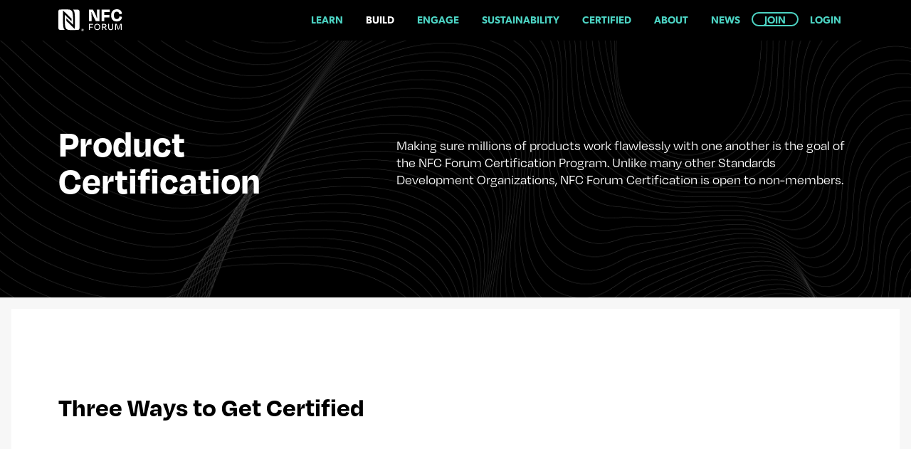

--- FILE ---
content_type: text/html; charset=utf-8
request_url: https://nfc-forum.org/build/certification
body_size: 8256
content:
<!DOCTYPE html><html lang="en"><head>
  <meta content="notranslate" name="google">
  <meta content="en_US" http-equiv="Content-Language">
  <meta charset="utf-8">
  <title>Certification</title>
  <meta content="Learn about the NFC Forum's certification program, which guarantees interoperability and quality assurance for Near Field Communication (NFC) devices. Explor..." name="description">
  <meta content="width=device-width, initial-scale=1.0" name="viewport">
  <link data-cms-original-href="/apple-touch-icon.png" href="/apple-touch-icon.png?_cchid=92b9dc8c648a491784e9955cf386e5bf" rel="apple-touch-icon" sizes="180x180">
  <link data-cms-original-href="/favicon-32x32.png" href="/favicon-32x32.png?_cchid=9b520fb656ff72cbf1cbd9031deea197" rel="icon" sizes="32x32" type="image/png">
  <link data-cms-original-href="/favicon-16x16.png" href="/favicon-16x16.png?_cchid=dfe5bde0d7fb97c6c54300363d04ff56" rel="icon" sizes="16x16" type="image/png">
  <link data-cms-original-href="/site.webmanifest" href="/site.webmanifest?_cchid=053100cb84a50d2ae7f5492f7dd7f25e" rel="manifest">
  <link color="#5bbad5" data-cms-original-href="/safari-pinned-tab.svg" href="/safari-pinned-tab.svg?_cchid=4abe5f91d1b936458aade5922d37cdee" rel="mask-icon">
  <meta content="#00aba9" name="msapplication-TileColor">
  <meta content="#ffffff" name="theme-color">
  <meta content="Ensuring Interoperability and Quality Assurance for Near Field Communication Devices" property="og:title">
<meta content="Learn about the NFC Forum's certification program, which guarantees interoperability and quality assurance for Near Field Communication (NFC) devices. Explore the rigorous testing processes and requirements that NFC devices undergo to earn the NFC Forum Certification. Discover the benefits of certified NFC devices, including seamless compatibility, reliable performance, and enhanced user experiences. Stay informed about the latest updates and resources related to NFC certification, and ensure that your NFC-enabled products meet the highest industry standards for optimal functionality and reliability." property="og:description">
<meta content="website" property="og:type">
<meta content="https://nfc-forum.org//build/certification/" property="og:url">
<meta content="https://nfc-forum.org//img/socialshare.png" property="og:image">
<meta content="image/png" property="og:image:type">
<meta content="1200" property="og:image:width">
<meta content="630" property="og:image:height">

<meta content="summary_large_image" name="twitter:card">
<meta content="" name="twitter:site">
<meta content="" name="twitter:creator">
<meta content="Ensuring Interoperability and Quality Assurance for Near Field Communication Devices" name="twitter:title">
<meta content="Learn about the NFC Forum's certification program, which guarantees interoperability and quality assurance for Near Field Communication (NFC) devices. Explore the rigorous testing processes and requirements that NFC devices undergo to earn the NFC Forum Certification. Discover the benefits of certified NFC devices, including seamless compatibility, reliable performance, and enhanced user experiences. Stay informed about the latest updates and resources related to NFC certification, and ensure that your NFC-enabled products meet the highest industry standards for optimal functionality and reliability." name="twitter:description">
<meta content="Learn about the NFC Forum's certification program, which guarantees interoperability and quality assurance for Near Field Communication (NFC) devices. Explore the rigorous testing processes and requirements that NFC devices undergo to earn the NFC Forum Certification. Discover the benefits of certified NFC devices, including seamless compatibility, reliable performance, and enhanced user experiences. Stay informed about the latest updates and resources related to NFC certification, and ensure that your NFC-enabled products meet the highest industry standards for optimal functionality and reliability." name="twitter:text:description">
<meta content="https://nfc-forum.org//img/socialshare.png" name="twitter:image">
<meta content="Ensuring Interoperability and Quality Assurance for Near Field Communication Devices" name="twitter:image:alt">
  
  <!-- Icons -->
  <script crossorigin="anonymous" src="https://kit.fontawesome.com/760bd56aab.js"></script>

  <link href="https://use.typekit.net/kyg4yyz.css" rel="stylesheet">

  <!-- CSS -->
  <link data-cms-original-href="/css/main.css" href="/css/main.css?_cchid=3e7f15927f33e3ea05ee6fa966ee06ea" rel="stylesheet">
  <!-- Analytics -->
  
  <!-- Fathom - beautiful, simple website analytics -->
    <script data-site="EVMNGNHT" data-spa="hash" defer="" src="https://cdn.usefathom.com/script.js"></script>
  <!-- / Fathom -->

</head>

  <body class="default">
    <header id="pageHeader" s="">
  <div class="container">
    <div class="navbar navbar-expand-lg py-lg-0">
      <!-- logo -->
      <a class="navbar-brand logo-black" href="/" title="NFC Forum"><img alt="" data-cms-original-src="/img/logo-black.svg" src="/img/logo-black.svg?_cchid=3ed9699fb70efe23d78b7420aec1530a"></a>
      <a class="navbar-brand logo-white" href="/" title="NFC Forum"><img alt="" data-cms-original-src="/img/logo-white.svg" src="/img/logo-white.svg?_cchid=6a010d835c0427fce4005d32e3842279"></a>
      
      <!-- Mobile Toggle -->
      <button aria-controls="primarynav" aria-expanded="false" aria-label="Toggle navigation" class="navbar-toggler collapsed" data-bs-target="#primarynav" data-bs-toggle="collapse" type="button">
        <span class="navbar-toggler-icon">
          <span class="icon-bar"></span>
          <span class="icon-bar"></span>
          <span class="icon-bar"></span>
        </span>
      </button>

      <!-- Start Primary Navigation -->
      <nav class="collapse navbar-collapse" id="primarynav">
        <!-- Links -->
        <ul class="primary-nav-links navbar-nav ms-auto ">
          
            
            
            
            <li class="nav-item dropdown d-block d-lg-none ">
              <a aria-expanded="false" aria-haspopup="true" class="nav-link  dropdown-toggle" data-bs-toggle="dropdown" data-href="" data-toggle="dropdown" href="" id="collapse-learn" role="button">
                Learn
                <span class="visually-hidden-focusable">(current)</span>
              </a>
              
              <div aria-labelledby="collapse-learn" class="dropdown-menu columns-2 v-2 z-depth-1">
                <a class="nav-back-button d-flex justify-content-start d-lg-none w-100" href="#"><i class="fa-solid fa-arrow-left text-pink me-3"></i> Back</a>
                <span>
                  <ul class="list-unstyled multi-column-dropdown">
                    <div class="">
                      
                      <li class="nav-item">
                        <a class="menu-item" href="/learn/what-nfc-does/">
                          What NFC Does
                        </a>
                      </li>
                      
                      <li class="nav-item">
                        <a class="menu-item" href="/learn/nfc-technology/">
                          NFC Technology
                        </a>
                      </li>
                      
                      <li class="nav-item">
                        <a class="menu-item" href="/products/product-showcase/">
                          Product Showcase
                        </a>
                      </li>
                      
                      <li class="nav-item">
                        <a class="menu-item" href="/learn/use-cases/">
                          Use Cases
                        </a>
                      </li>
                      
                      <li class="nav-item">
                        <a class="menu-item" href="/learn/whitepapers">
                          Whitepapers &amp; Infographics
                        </a>
                      </li>
                      
                      <li class="nav-item">
                        <a class="menu-item" href="/learn/videos">
                          Videos
                        </a>
                      </li>
                      
                    </div>
                    
                  </ul>
                </span>
              </div>
              
            </li>
            <li class="nav-item hover-menu-item d-none d-lg-inline-block ">
              <a class="nav-link" href="#">Learn</a>
              <div aria-labelledby="hover-learn" class="hover-menu">
                <div class="hover-spacer"></div>
                <div class="hover-content columns-2">
                  <ul class="list-unstyled multi-column-dropdown">
                    
                    <li class="nav-item">
                      <a class="menu-item" href="/learn/what-nfc-does/">
                        What NFC Does
                      </a>
                    </li>
                    
                    <li class="nav-item">
                      <a class="menu-item" href="/learn/nfc-technology/">
                        NFC Technology
                      </a>
                    </li>
                    
                    <li class="nav-item">
                      <a class="menu-item" href="/products/product-showcase/">
                        Product Showcase
                      </a>
                    </li>
                    
                    <li class="nav-item">
                      <a class="menu-item" href="/learn/use-cases/">
                        Use Cases
                      </a>
                    </li>
                    
                    <li class="nav-item">
                      <a class="menu-item" href="/learn/whitepapers">
                        Whitepapers &amp; Infographics
                      </a>
                    </li>
                    
                    <li class="nav-item">
                      <a class="menu-item" href="/learn/videos">
                        Videos
                      </a>
                    </li>
                    
                    
                  </ul>
                </div>
              </div>
            </li>
            
            
          
            
            
            
            <li class="nav-item dropdown d-block d-lg-none ">
              <a aria-expanded="false" aria-haspopup="true" class="nav-link  dropdown-toggle" data-bs-toggle="dropdown" data-href="" data-toggle="dropdown" href="" id="collapse-build" role="button">
                Build
                <span class="visually-hidden-focusable">(current)</span>
              </a>
              
              <div aria-labelledby="collapse-build" class="dropdown-menu columns-2 v-2 z-depth-1">
                <a class="nav-back-button d-flex justify-content-start d-lg-none w-100" href="#"><i class="fa-solid fa-arrow-left text-pink me-3"></i> Back</a>
                <span>
                  <ul class="list-unstyled multi-column-dropdown">
                    <div class="">
                      
                      <li class="nav-item">
                        <a class="menu-item" href="/build/specifications">
                          Specifications
                        </a>
                      </li>
                      
                      <li class="nav-item">
                        <a class="menu-item" href="/nfc-release-15">
                          NFC Release 15
                        </a>
                      </li>
                      
                      <li class="nav-item">
                        <a class="menu-item" href="/build/branding">
                          Branding &amp; Marks
                        </a>
                      </li>
                      
                      <li class="nav-item">
                        <a class="menu-item" href="/build/certification">
                          Product Certification
                        </a>
                      </li>
                      
                      <li class="nav-item">
                        <a class="menu-item" href="/build/certification/resources">
                          Certification Resources
                        </a>
                      </li>
                      
                      <li class="nav-item">
                        <a class="menu-item" href="/build/certification/authorized-tools-labs">
                          Labs &amp; Testing Tools
                        </a>
                      </li>
                      
                    </div>
                    
                  </ul>
                </span>
              </div>
              
            </li>
            <li class="nav-item hover-menu-item d-none d-lg-inline-block active">
              <a class="nav-link" href="#">Build</a>
              <div aria-labelledby="hover-build" class="hover-menu">
                <div class="hover-spacer"></div>
                <div class="hover-content columns-2">
                  <ul class="list-unstyled multi-column-dropdown">
                    
                    <li class="nav-item">
                      <a class="menu-item" href="/build/specifications">
                        Specifications
                      </a>
                    </li>
                    
                    <li class="nav-item">
                      <a class="menu-item" href="/nfc-release-15">
                        NFC Release 15
                      </a>
                    </li>
                    
                    <li class="nav-item">
                      <a class="menu-item" href="/build/branding">
                        Branding &amp; Marks
                      </a>
                    </li>
                    
                    <li class="nav-item">
                      <a class="menu-item" href="/build/certification">
                        Product Certification
                      </a>
                    </li>
                    
                    <li class="nav-item">
                      <a class="menu-item" href="/build/certification/resources">
                        Certification Resources
                      </a>
                    </li>
                    
                    <li class="nav-item">
                      <a class="menu-item" href="/build/certification/authorized-tools-labs">
                        Labs &amp; Testing Tools
                      </a>
                    </li>
                    
                    
                  </ul>
                </div>
              </div>
            </li>
            
            
          
            
            
            
            <li class="nav-item dropdown d-block d-lg-none ">
              <a aria-expanded="false" aria-haspopup="true" class="nav-link  dropdown-toggle" data-bs-toggle="dropdown" data-href="" data-toggle="dropdown" href="" id="collapse-engage" role="button">
                Engage
                <span class="visually-hidden-focusable">(current)</span>
              </a>
              
              <div aria-labelledby="collapse-engage" class="dropdown-menu columns-2 v-2 z-depth-1">
                <a class="nav-back-button d-flex justify-content-start d-lg-none w-100" href="#"><i class="fa-solid fa-arrow-left text-pink me-3"></i> Back</a>
                <span>
                  <ul class="list-unstyled multi-column-dropdown">
                    <div class="">
                      
                      <li class="nav-item">
                        <a class="menu-item" href="/engage/join">
                          Join the Forum
                        </a>
                      </li>
                      
                      <li class="nav-item">
                        <a class="menu-item" href="/engage/events">
                          Events &amp; Webinars
                        </a>
                      </li>
                      
                      <li class="nav-item">
                        <a class="menu-item" href="/engage/innovation-awards-2024">
                          Innovation Awards
                        </a>
                      </li>
                      
                      <li class="nav-item">
                        <a class="menu-item" href="https://members.nfc-forum.org">
                          Member Website
                        </a>
                      </li>
                      
                    </div>
                    
                  </ul>
                </span>
              </div>
              
            </li>
            <li class="nav-item hover-menu-item d-none d-lg-inline-block ">
              <a class="nav-link" href="#">Engage</a>
              <div aria-labelledby="hover-engage" class="hover-menu">
                <div class="hover-spacer"></div>
                <div class="hover-content columns-2">
                  <ul class="list-unstyled multi-column-dropdown">
                    
                    <li class="nav-item">
                      <a class="menu-item" href="/engage/join">
                        Join the Forum
                      </a>
                    </li>
                    
                    <li class="nav-item">
                      <a class="menu-item" href="/engage/events">
                        Events &amp; Webinars
                      </a>
                    </li>
                    
                    <li class="nav-item">
                      <a class="menu-item" href="/engage/innovation-awards-2024">
                        Innovation Awards
                      </a>
                    </li>
                    
                    <li class="nav-item">
                      <a class="menu-item" href="https://members.nfc-forum.org">
                        Member Website
                      </a>
                    </li>
                    
                    
                  </ul>
                </div>
              </div>
            </li>
            
            
          
            
            
            
              <li class="nav-item ">
                <a class="nav-link " href="/engage/sustainability">Sustainability</a>
              </li>
            
            
          
            
            
            
              <li class="nav-item ">
                <a class="nav-link " href="/products/certified-products">Certified</a>
              </li>
            
            
          
            
            
            
            <li class="nav-item dropdown d-block d-lg-none ">
              <a aria-expanded="false" aria-haspopup="true" class="nav-link  dropdown-toggle" data-bs-toggle="dropdown" data-href="" data-toggle="dropdown" href="" id="collapse-about" role="button">
                About
                <span class="visually-hidden-focusable">(current)</span>
              </a>
              
              <div aria-labelledby="collapse-about" class="dropdown-menu columns-2 v-2 z-depth-1">
                <a class="nav-back-button d-flex justify-content-start d-lg-none w-100" href="#"><i class="fa-solid fa-arrow-left text-pink me-3"></i> Back</a>
                <span>
                  <ul class="list-unstyled multi-column-dropdown">
                    <div class="">
                      
                      <li class="nav-item">
                        <a class="menu-item" href="/about/leadership">
                          Leadership
                        </a>
                      </li>
                      
                      <li class="nav-item">
                        <a class="menu-item" href="/about/member-companies">
                          Member Companies
                        </a>
                      </li>
                      
                      <li class="nav-item">
                        <a class="menu-item" href="/about/special-interest-groups">
                          Special Interest Groups
                        </a>
                      </li>
                      
                      <li class="nav-item">
                        <a class="menu-item" href="/about/technical-committee">
                          Technical Committee
                        </a>
                      </li>
                      
                      <li class="nav-item">
                        <a class="menu-item" href="/about/compliance-committee">
                          Compliance Committee
                        </a>
                      </li>
                      
                      <li class="nav-item">
                        <a class="menu-item" href="/about/liasons">
                          Liaisons
                        </a>
                      </li>
                      
                    </div>
                    
                  </ul>
                </span>
              </div>
              
            </li>
            <li class="nav-item hover-menu-item d-none d-lg-inline-block ">
              <a class="nav-link" href="#">About</a>
              <div aria-labelledby="hover-about" class="hover-menu">
                <div class="hover-spacer"></div>
                <div class="hover-content columns-2">
                  <ul class="list-unstyled multi-column-dropdown">
                    
                    <li class="nav-item">
                      <a class="menu-item" href="/about/leadership">
                        Leadership
                      </a>
                    </li>
                    
                    <li class="nav-item">
                      <a class="menu-item" href="/about/member-companies">
                        Member Companies
                      </a>
                    </li>
                    
                    <li class="nav-item">
                      <a class="menu-item" href="/about/special-interest-groups">
                        Special Interest Groups
                      </a>
                    </li>
                    
                    <li class="nav-item">
                      <a class="menu-item" href="/about/technical-committee">
                        Technical Committee
                      </a>
                    </li>
                    
                    <li class="nav-item">
                      <a class="menu-item" href="/about/compliance-committee">
                        Compliance Committee
                      </a>
                    </li>
                    
                    <li class="nav-item">
                      <a class="menu-item" href="/about/liasons">
                        Liaisons
                      </a>
                    </li>
                    
                    
                  </ul>
                </div>
              </div>
            </li>
            
            
          
            
            
            
              <li class="nav-item ">
                <a class="nav-link " href="/news/">News</a>
              </li>
            
            
          
            
            
            
              <li class="nav-item nav-item-button">
                <a class="nav-link " href="/engage/join">Join</a>
              </li>
            
            
          
            
            
            
              <li class="nav-item ">
                <a class="nav-link " href="https://members.nfc-forum.org/?utm_campaign=membership&amp;utm_source=partner&amp;utm_medium=view&amp;utm_content=public_website_login_link">Login</a>
              </li>
            
            
          
        </ul>
        <!--
          <ul id="topnav" class="navbar-nav ms-auto">
          <li class="nav-item search">
            <a class="nav-link" href="/search">
              <i class="ri-search-line"></i>
            </a>
          </li>
          
        </ul>
      -->
      </nav>
      <!-- END Primary Navigation -->
    </div>
  </div>
</header>
    <main id="pageContent">
      

      
<section class="hero bg-black text-white" data-cms-bind="#hero">
  <div class="container">
    <div class="row align-items-center">
      <div class="col-lg-5">
        <div class="animate slide-right">
          <h1 class="text-white">Product Certification</h1>
        </div>
        
      </div>
      <div class="col-lg-7 ms-lg-auto">
        
        <div class="lead animate fade-in delay pl-lg-3">
          <p>Making sure millions of products work flawlessly with one another is the goal of the NFC Forum Certification Program. Unlike many other Standards Development Organizations, NFC Forum Certification is open to non-members.</p>
        </div>
        
      </div>
    </div>
  </div>
</section>


<!-- <section class="bg-light">
  <div class="container">
    <div class="row">
      <div class="col-12 col-lg-5">
        <h2 class="text-black editable">
          Overview
        </h2>
        <div class="editable">
          
        </div>
        <a href="/products/certified-products/" class="btn btn-outline-primary mt-4 editable">Browse Certified Products</a>
      </div>
      <div class="col-12 col-lg-7">
        <div class="editable mt-3 mt-lg-9">
          <p><strong> The NFC Forum Certification Program confirms that your device, tag or reader is compliant with NFC Forum specifications. Conformance to the specifications provides consistency of behavior across NFC implementations and sets the foundation for interoperability. </strong></p>
          <p>Product designers and manufacturers can test and verify the performance of all key components of the NFC eco-system: handsets, tags, and readers with NFC Forum Certification testing.</p>
        </div>
      </div>
    </div>
  </div>
</section> -->
<div class="bg-light p-3">
  <section class="bg-white">
    <div class="container">
      <div class="row">
        <div class="col-12">
          <h3 class="text-black editable" data-cms-index="0" data-cms-source="/src/build/certification.html">
            Three Ways to Get Certified
          </h3>
        </div>
      </div>
      <div class="row row-cols-1 row-cols-lg-3 g-5 mt-0 mt-lg-5" data-cms-bind="#ways_to_get_certified">
        
          <div class="col-12 col-lg-4">
            <hr ,="" class="bg-pink" size="5">
            <div class="d-flex justify-content-lg-between flex-wrap">
              <img alt="Inheritance" class="img-fluid lazyload me-3 mb-3" data-cms-original-data-src="/img/nfc-icon-cert-inheritance.svg" data-src="/img/nfc-icon-cert-inheritance.svg?_cchid=891df9f26729cd95ad9ccfabe3f42e80" style="max-height: 30px;">
              <h6 class="text-pink">Fast Path</h6>
            </div>
            <h2 class="text-black mt-4">Inheritance</h2>
            <p>Designed for products built with NFC Forum Certified component subsystems (Platform). Generally focused on analog testing by Authorized Test Labs.

<br><br>or<br><br>

Designed for products already NFC Forum certified undergoing an Operating System (OS) update and no hardware modification. Generally focused on digital testing by Authorized Test Labs.</p>
            <ul><li>Identify digital inheritable Test Modules (Only Platform)</li><li>Identify NFC stack changes (Only OS)</li><li>Declare no hardware modification (Only OS)</li><li>Complete an ICS/IXIT</li><li>Collaborate with a Test Lab</li><li>Apply with Summary Test Report</li><li>Receive Certificate and Listing</li></ul>
            <a href="#inheritance"><i class="fa-solid fa-arrow-right text-pink fw-light fs-4"></i></a>
          </div>
        
          <div class="col-12 col-lg-4">
            <hr ,="" class="bg-pink" size="5">
            <div class="d-flex justify-content-lg-between flex-wrap">
              <img alt="Full Certification" class="img-fluid lazyload me-3 mb-3" data-cms-original-data-src="/img/nfc-icon-cert-compliance.svg" data-src="/img/nfc-icon-cert-compliance.svg?_cchid=1220473386c769032a229cb0bd9e456f" style="max-height: 30px;">
              <h6 class="text-pink">Comprehensive</h6>
            </div>
            <h2 class="text-black mt-4">Full Certification</h2>
            <p>Designed for products with extensive digital and analog testing performed by an Authorized Test Lab. Certification Fee is waived with Signed Test Report from 3rd Party Lab.</p>
            <ul><li>Determine Certification Release</li><li>Complete a ICS/IXIT</li><li>Collaborate with a Test Lab</li><li>Apply with Summary Test Report&nbsp;</li><li>Receive Certificate and Listing</li></ul>    
            <a href="#full-certification"><i class="fa-solid fa-arrow-right text-pink fw-light fs-4"></i></a>
          </div>
        
          <div class="col-12 col-lg-4">
            <hr ,="" class="bg-pink" size="5">
            <div class="d-flex justify-content-lg-between flex-wrap">
              <img alt="Rename" class="img-fluid lazyload me-3 mb-3" data-cms-original-data-src="/img/nfc-icon-cert-refresh.svg" data-src="/img/nfc-icon-cert-refresh.svg?_cchid=455ccfeb5ec5d0c61230ea637df8d0b5" style="max-height: 30px;">
              <h6 class="text-pink">Derivate</h6>
            </div>
            <h2 class="text-black mt-4">Rename</h2>
            <p>Designed for already NFC Forum Certified products or subsystems that are being renamed or rebranded. Only requires reference certification. Fee is $250.</p>
            <ul><li>Complete Rename Form</li><li>Receive Certificate and Listing</li></ul>
            <a href="#rename"><i class="fa-solid fa-arrow-right text-pink fw-light fs-4"></i></a>
          </div>
        
      </div>
      <div class="row mt-5">
        <div class="col-12">
          <a class="btn btn-outline-pink d-block" href="/build/certification/application">Start Certification Application</a>
        </div>
      </div>
    </div>
  </section>
</div>
<section class="p-3 p-lg-5 bg-light">
  <div class="container">
    <div class="row">
      <div class="col-12 col-lg-5">
        <h3 class="text-black editable" data-cms-index="1" data-cms-source="/src/build/certification.html">
          Reasons to Get Certified
        </h3>
        <div class="editable" data-cms-index="2" data-cms-source="/src/build/certification.html">
          
        </div>
      </div>
      <div class="col-12 col-lg-7">
        <div class="row">
          
            <div class="col-12 col-lg-6 mb-3 mb-lg-5">
              <h5 class="text-black">Interoperability</h5>
              <p></p><p>Deliver a memorable user experience when your product works seamlessly with other products. NFC Forum testing extends to both analog and digital features of contactless connections.</p><p></p>
            </div>
          
            <div class="col-12 col-lg-6 mb-3 mb-lg-5">
              <h5 class="text-black">Quality Assurance</h5>
              <p></p><p>Compliance ensures your product will work as customers expected. Whether you are building the next killer product, installing thousands of readers, or deploying millions of tags, the best insurance policy of success is through testing.</p><p></p>
            </div>
          
            <div class="col-12 col-lg-6 mb-3 mb-lg-5">
              <h5 class="text-black">Product Differentiation</h5>
              <p></p><p>Stand out in your market by taking the steps necessary to prove compliance to the NFC Forum specification. There is a fast track option for products that embed already compliant NFC technology.</p><p></p>
            </div>
          
            <div class="col-12 col-lg-6 mb-3 mb-lg-5">
              <h5 class="text-black">Affordability</h5>
              <p></p><p>NFC Forum Certification is offered at no cost for organizations that can provide a signed test case from a NFC Forum Test Lab. Additionally, Certification is available to any company - both members and non-members alike.</p><p></p>
            </div>
          
        </div>
      </div>
    </div>
  </div>
</section>

<section data-cms-bind="#ways_to_get_certified" id="inheritance">
  <div class="container">
    
      <div class="row">
        <div class="col-12 col-lg-4">
          <hr ,="" class="bg-pink mt-0" size="5">
          <div class="d-flex justify-content-lg-between flex-wrap">
            <img alt="Inheritance" class="img-fluid lazyload me-3 mb-3" data-cms-original-data-src="/img/nfc-icon-cert-inheritance.svg" data-src="/img/nfc-icon-cert-inheritance.svg?_cchid=891df9f26729cd95ad9ccfabe3f42e80" style="max-height: 30px;">
            <h6 class="text-pink">Fast Path</h6>
          </div>
          <h2 class="text-black mt-4">Inheritance</h2>
          <p>Designed for products built with NFC Forum Certified component subsystems (Platform). Generally focused on analog testing by Authorized Test Labs.

<br><br>or<br><br>

Designed for products already NFC Forum certified undergoing an Operating System (OS) update and no hardware modification. Generally focused on digital testing by Authorized Test Labs.</p>
        </div>
        <div class="col-12 col-lg-7 ms-lg-auto">
          <h4>Prepare forms for certification</h4><ul><li><p>Platform </p><ul><li><p>Select which active <a href="/build/certification/resources#certification-releases">Certification Release</a> you want to pass certification</p></li><li><p>Complete the Inheritance Acknowledgement Form within the Certification Application</p></li><li><p>Select the Device Class defined in the <a href="https://nfc-forum.org/build/certification/resources#device-requirements">Devices Requirements</a> associated to the Certification Release</p></li></ul></li><li><p>Operating System Update</p><ul><li><p>Complete the <a href="https://nfc-forum.org/uploads/Certification-Files/nfc-forum-os-update-certification-digital-modifications-assessment-form-1-0-00.docx">NFC Forum OS Update Certification Digital Changes Assessment Form</a></p></li><li><p>Complete the <a href="https://nfc-forum.org/uploads/Certification-Files/nfc-forum-os-update-certification-no-analog-change-declaration-form-1-0-00.docx">NFC Forum OS Update Certification No Analog Changes Declaration Form</a></p></li></ul></li><li><p>Identify analog and digital test modules which can be inherited from the certified implementation</p></li><li><p>Generate &amp; Fill in ICS/IXIT template from TPG tool. Either create it yourself on <a href="https://nfc-forum-itp.com/">https://nfc-forum-itp.com</a> or ask the Authorized Test Lab to provide it to you. You can create an account on TPG tool by sending an email to <a href="mailto:tpg-support@nfc-forum.org">tpg-support@nfc-forum.org</a></p></li></ul><h4>Test at an Authorized Test Labs</h4><ul><li><p>Contact one of the listed <a href="/build/certification/authorized-tools-labs">Authorized Test Labs</a></p></li><li><p>Validate with the Authorized Test Lab your ICS/IXIT template and Product Registration form are correctly completed</p></li><li><p>Ship your device for testing to the Authorized Test Lab</p></li><li><p>Receive the Summary Test Report made by the Authorized Test Lab</p></li><li><p><strong>Note:</strong> In case the OS update has no impact on the NFC Stack, the testing at the Authorized Test Lab may be not required.</p></li></ul><h4>Apply for certification on NFC Forum website</h4><ul><li><p>Visit the NFC Forum Website</p></li><li><p>Fill out the <a href="https://nfc-forum.org/build/certification#product-registration">Certification Registration Form</a> and apply</p></li><li><p>Wait for an email from the NFC Forum certification system (<a href="mailto:notifications@cognitoforms.com">notifications@cognitoforms.com</a>) to verify your account</p></li><li><p>In the received email, click “Continue Certification Submission” to verify your email and continue the process</p></li><li><p>Fill out the form and upload your documents for certification:</p><ul><li><p>Inheritance Acknowledge Form</p></li><li><p>ICS/IXIT template</p></li><li><p>Summary Test Report signed by the Authorized Test Lab</p></li></ul></li><li><p>Once your application is processed, you will receive your certificate by email.</p></li></ul><p><strong>Note : </strong>Your device will be published on the NFC Forum website per the option indicated on your application form.</p>
        </div>
      </div>
    
  </div>
</section>

<section data-cms-bind="#ways_to_get_certified" id="full-certification">
  <div class="container">
    
      <div class="row">
        <div class="col-12 col-lg-4">
          <hr ,="" class="bg-pink mt-0" size="5">
          <div class="d-flex justify-content-lg-between flex-wrap">
            <img alt="Full Certification" class="img-fluid lazyload me-3 mb-3" data-cms-original-data-src="/img/nfc-icon-cert-compliance.svg" data-src="/img/nfc-icon-cert-compliance.svg?_cchid=1220473386c769032a229cb0bd9e456f" style="max-height: 30px;">
            <h6 class="text-pink">Comprehensive</h6>
          </div>
          <h2 class="text-black mt-4">Full Certification</h2>
          <p>Designed for products with extensive digital and analog testing performed by an Authorized Test Lab. Certification Fee is waived with Signed Test Report from 3rd Party Lab.</p>
        </div>
        <div class="col-12 col-lg-7 ms-lg-auto">
          <h4><strong>Prepare</strong> forms for certification</h4><ul><li><p>Select which active <a href="/build/certification/resources#certification-releases">Certification Release</a> you want to pass certification</p></li><li><p>Select the Device Class defined in the <a href="/build/certification/resources#device-requirements">Devices Requirements</a> associated to the Certification Release</p></li><li><p>Generate &amp; Fill in ICS/IXIT template from TPG tool. Either create it yourself on <a href="https://nfc-forum-itp.com/">https://nfc-forum-itp.com</a> or ask the Authorized Test Lab to provide it to you. You can create an account on TPG tool by sending an email to <a href="mailto:tpg-support@nfc-forum.org">tpg-support@nfc-forum.org</a></p></li></ul><h4><strong>Test</strong> at an Authorized Test Labs</h4><ul><li><p>Contact one of the listed <a href="/build/certification/authorized-tools-labs">Authorized Test Labs</a>.</p></li><li><p>Validate with the Authorized Test Lab your ICS/IXIT template and Product Registration form is properly completed</p></li><li><p>Ship your device for testing to the Authorized Test Lab</p></li><li><p>Receive the Summary Test Report made by the Authorized Test Lab</p></li></ul><h4><strong>Apply</strong> for certification on NFC Forum website</h4><ul><li><p>Visit the NFC Forum Website</p></li><li><p>Fill out the <a href="https://nfc-forum.org/build/certification#product-registration">Certification Registration Form</a> and apply</p></li><li><p>Wait for an email from the NFC Forum certification system (<a href="mailto:notifications@cognitoforms.com">notifications@cognitoforms.com</a>) to verify your account</p></li><li><p>In the received email, click “Continue Certification Submission” to verify your email and continue the process</p></li><li><p>Fill out the form and upload your documents for certification:</p><ul><li><p>Product Registration Form</p></li><li><p>ICS/IXIT template</p></li><li><p>Summary Test Report signed by the Authorized Test Lab</p></li></ul></li><li><p>Once your application is processed, you will receive your certificate by email</p></li></ul><p><strong>Note : </strong>Your device will be published on the NFC Forum website per the option indicated on your application form</p>
        </div>
      </div>
    
  </div>
</section>

<section data-cms-bind="#ways_to_get_certified" id="rename">
  <div class="container">
    
      <div class="row">
        <div class="col-12 col-lg-4">
          <hr ,="" class="bg-pink mt-0" size="5">
          <div class="d-flex justify-content-lg-between flex-wrap">
            <img alt="Rename" class="img-fluid lazyload me-3 mb-3" data-cms-original-data-src="/img/nfc-icon-cert-refresh.svg" data-src="/img/nfc-icon-cert-refresh.svg?_cchid=455ccfeb5ec5d0c61230ea637df8d0b5" style="max-height: 30px;">
            <h6 class="text-pink">Derivate</h6>
          </div>
          <h2 class="text-black mt-4">Rename</h2>
          <p>Designed for already NFC Forum Certified products or subsystems that are being renamed or rebranded. Only requires reference certification. Fee is $250.</p>
        </div>
        <div class="col-12 col-lg-7 ms-lg-auto">
          <h4>Prepare forms for certification</h4><ul><li>Fill in Re-Name Form</li></ul><h4>Apply for certification on NFC Forum website</h4><ul><li>Visit the NFC Forum Website</li><li>Fill out the <a href="https://nfc-forum.org/build/certification#product-registration">Certification Registration Form</a> and apply</li><li>Wait for email from the NFC Forum certification system (<a href="mailto:notifications@cognitoforms.com">notifications@cognitoforms.com</a>) to verify your account</li><li>In the received email, click “Continue Certification Submission” to verify your account and continue the process</li><li>Fill out the form and apply</li><li>Pay the Rename Certification fee of $250 online by credit card or choose to receive an invoice</li><li>Once the Rename Certification fee is paid, you will receive your certificate by email</li></ul><p><strong>Note : </strong>Your device will be published on the NFC Forum website per the option indicated on your application form</p>
        </div>
      </div>
    
  </div>
</section>

<section class="bg-black text-white" id="product-registration">
  <div class="container">
    <div class="row">
      <div class="col-lg-4">
        <img alt="colorblock" class="img-fluid overlap-top d-none d-lg-block" data-cms-original-src="/img/develop-certification-colorblock.png" src="/img/develop-certification-colorblock.png?_cchid=838f71444ec7bb8a2abae56cd4bcb0d1">
      </div>
    </div>
    <div class="row">
      <div class="col-12 col-lg-4">
        <h3 class="editable mt-lg-5" data-cms-index="3" data-cms-source="/src/build/certification.html">
          Additional Resources
        </h3>
        <hr>
        <div class="editable lead" data-cms-index="4" data-cms-source="/src/build/certification.html">
          <p>There is a wealth of additional technical and business information on our Certification Resources page including:</p>
        </div>
        <ul class="nav flex-column mt-5">
          
          <li class="mb-4">
            <a class="text-white" href="/products/certified-products/">
              <i class="fa-solid fa-arrow-up-right-from-square me-3"></i> Certified Product Listing</a>
          </li>
          
          <li class="mb-4">
            <a class="text-white" href="/build/certification/authorized-tools-labs/">
              <i class="fa-solid fa-arrow-up-right-from-square me-3"></i> Authorized Test Labs &amp; Test Tools</a>
          </li>
          
          <li class="mb-4">
            <a class="text-white" href="/build/certification/resources/">
              <i class="fa-solid fa-arrow-up-right-from-square me-3"></i> Certification Releases &amp; Device Requirements</a>
          </li>
          
          <li class="mb-4">
            <a class="text-white" data-cms-original-href="/uploads/Certification-Files/Certification_Policy_v3.2.00.pdf" href="/uploads/Certification-Files/Certification_Policy_v3.2.00.pdf?_cchid=24d4c50b1bc0cf37cf1405a0386fa464">
              <i class="fa-solid fa-arrow-up-right-from-square me-3"></i> Certification Policy</a>
          </li>
          
          <li class="mb-4">
            <a class="text-white" href="mailto:cert-admin@nfc-forum.org?subject=Inquiry%20about%20Certification">
              <i class="fa-solid fa-arrow-up-right-from-square me-3"></i> Contact the Certification Manager</a>
          </li>
          
        </ul>
      </div>
      <div class="col-12 col-lg-7 ms-lg-auto">
        <div class="bg-light rounded">
          <div class="bg-white text-black p-3 rounded-top">
            <h4 class="mb-0 editable" data-cms-index="5" data-cms-source="/src/build/certification.html">
              Apply for Certification Registration
            </h4>
          </div>
          <div class="p-3 bg-light rounded-bottom">
            <script data-form="101" data-key="NWISr77CuE2Ewwn8JGakXA" src="https://www.cognitoforms.com/f/seamless.js"></script>
          </div>
        </div>
      </div>
    </div>
  </div>
</section>


    </main>
    
<section class="Q-A bg-light" itemscope="" itemtype="https://schema.org/FAQPage">
  <div class="container">
    <div class="row mb-4">
      <div class="col-12">
        <h2>FAQ</h2>
      </div>
    </div>
    
    <div class="row mb-3 mb-lg-4" itemprop="mainEntity" itemscope="" itemtype="https://schema.org/Question">
      <div class="col-12 col-lg-10">
        <div>
          <h4 itemprop="name">What is the NFC Forum Certification Program and who can participate?</h4>
          <div itemprop="acceptedAnswer" itemscope="" itemtype="https://schema.org/Answer">
            <div class="answer_html" itemprop="text">
              <p>The NFC Forum Certification Program ensures that products work flawlessly together through testing for interoperability, quality, and compliance. It’s open to both members and non-members alike.</p>
            </div>
          </div>
        </div>
      </div>
    </div>
    
    <div class="row mb-3 mb-lg-4" itemprop="mainEntity" itemscope="" itemtype="https://schema.org/Question">
      <div class="col-12 col-lg-10">
        <div>
          <h4 itemprop="name">What are the certification pathways available?</h4>
          <div itemprop="acceptedAnswer" itemscope="" itemtype="https://schema.org/Answer">
            <div class="answer_html" itemprop="text">
              <p>There are three certification pathways: Inheritance (for products using certified subsystems or undergoing OS updates), Full Certification (for complete digital and analog testing), and Rename (for rebranding already-certified products, with a $250 fee).</p>
            </div>
          </div>
        </div>
      </div>
    </div>
    
    <div class="row mb-3 mb-lg-4" itemprop="mainEntity" itemscope="" itemtype="https://schema.org/Question">
      <div class="col-12 col-lg-10">
        <div>
          <h4 itemprop="name">What are the main benefits of getting certified?</h4>
          <div itemprop="acceptedAnswer" itemscope="" itemtype="https://schema.org/Answer">
            <div class="answer_html" itemprop="text">
              <p>Certification offers enhanced interoperability with other NFC products, quality assurance that products behave as expected, product differentiation in the market, and affordability—especially when providing a signed test report from an Authorized Test Lab.</p>
            </div>
          </div>
        </div>
      </div>
    </div>
    
    <div class="row mb-3 mb-lg-4" itemprop="mainEntity" itemscope="" itemtype="https://schema.org/Question">
      <div class="col-12 col-lg-10">
        <div>
          <h4 itemprop="name">What are the steps to apply for certification under the Inheritance pathway?</h4>
          <div itemprop="acceptedAnswer" itemscope="" itemtype="https://schema.org/Answer">
            <div class="answer_html" itemprop="text">
              <p>For Inheritance, you must identify inheritable test modules or OS changes, declare no hardware modification, complete an ICS/IXIT template, work with an Authorized Test Lab to test, submit a summary test report, apply via the NFC Forum site, and receive certification and listing upon approval.</p>
            </div>
          </div>
        </div>
      </div>
    </div>
    
  </div>
</section>

    <footer id="pageFooter">
  <section>
    <div class="container">
      <div class="row">
        <div class="col-12 col-md-6">
          <img alt="NFC Forum" class="logo-footer img-fluid" data-cms-original-src="/img/logo-black.svg" src="/img/logo-black.svg?_cchid=3ed9699fb70efe23d78b7420aec1530a">
        </div>
        <!-- <div class="col-12 col-md-3">
          <ul class="p-0 m-0">
            
              <li class="list-unstyled "><a class="nav-link font-weight-light" href="/explore ">Explore </a></li>
            
              <li class="list-unstyled "><a class="nav-link font-weight-light" href="/develop ">Develop </a></li>
            
              <li class="list-unstyled "><a class="nav-link font-weight-light" href="/get-involved ">Get Involved </a></li>
            
              <li class="list-unstyled "><a class="nav-link font-weight-light" href="/about ">About </a></li>
            
              <li class="list-unstyled "><a class="nav-link font-weight-light" href="/news ">News </a></li>
            
          </ul>
        </div> -->
        <div class="col-12 col-md-3 ms-lg-auto">
          <ul class="p-0 m-0">
            
              <li class="list-unstyled"><a class="nav-link text-lg-end text-uppercase text-black" href="/contact-us ">Contact </a></li>
            
              <li class="list-unstyled"><a class="nav-link text-lg-end text-uppercase text-black" href="/news ">News </a></li>
            
              <li class="list-unstyled"><a class="nav-link text-lg-end text-uppercase text-black" href="/engage/join ">Join </a></li>
            
          </ul>
        </div>
      </div>
      <div class="row">
        <div class="col">
          <div class="socialnav-rounded">
            <div class="socialnav">
  
  <a aria-label="Linkedin" class="linkedin" href="https://www.linkedin.com/company/nfc-forum" rel="noopener" target="_blank">
    <i class="fab fa-linkedin-in"></i>
  </a>
  
  <a aria-label="Linkedin" class="linkedin" href="https://www.youtube.com/user/NFCForum" rel="noopener" target="_blank">
    <i class="fab fa-youtube"></i>
  </a>
  
</div>
          </div>
          
        </div>
      </div>
    </div>
  </section>
  <section class="bg-black text-white py-3" id="legal-nav">
    <div class="container">
      <div class="row align-items-center justify-content-lg-between">
        <div class="col-12 col-lg-auto">
          <p class="mb-0 text-uppercase text-center text-lg-left">© 2026 NFC Forum | All Rights Reserved</p>
        </div>
        <div class="col">
          <ul class="navbar-nav justify-content-center justify-content-lg-end ms-lg-3">
            
              <li class="nav-item">
                <a class="nav-link" href="/privacy-policy">Privacy Policy</a>
              </li>
            
              <li class="nav-item">
                <a class="nav-link" href="/terms-and-conditions">Terms &amp; Conditions</a>
              </li>
            
          </ul>
        </div>
      </div>
    </div>

  </section>
</footer>
    <!-- JS Dependencies -->
<script crossorigin="anonymous" defer="" integrity="sha384-ygbV9kiqUc6oa4msXn9868pTtWMgiQaeYH7/t7LECLbyPA2x65Kgf80OJFdroafW" src="https://cdn.jsdelivr.net/npm/bootstrap@5.0.0-beta1/dist/js/bootstrap.bundle.min.js"></script>
<script crossorigin="anonymous" defer="" src="https://cdnjs.cloudflare.com/ajax/libs/lazysizes/5.3.2/lazysizes.min.js"></script>
<script defer="" src="https://cdnjs.cloudflare.com/ajax/libs/ScrollMagic/2.0.7/ScrollMagic.min.js"></script>
<script data-cms-original-src="/js/main.js" defer="" src="/js/main.js?_cchid=342df02e9de457c59e47f059667fe73f"></script>
 

  

</body></html>

--- FILE ---
content_type: text/css; charset=utf-8
request_url: https://nfc-forum.org/css/main.css?_cchid=3e7f15927f33e3ea05ee6fa966ee06ea
body_size: 36334
content:
@charset "UTF-8";/*! Bootstrap v5.0.0-beta1 (https://getbootstrap.com/) Copyright 2011-2020 The Bootstrap Authors Copyright 2011-2020 Twitter, Inc. Licensed under MIT (https://github.com/twbs/bootstrap/blob/main/LICENSE) */:root{--bs-gray: #6d8089;--bs-gray-dark: #343a40;--bs-primary: #4cd3c3;--bs-secondary: #ff7f12;--bs-success: #00b982;--bs-info: #71daff;--bs-warning: #ffc432;--bs-danger: #dc354d;--bs-white: #ffffff;--bs-lighter: #f8f8f7;--bs-light: #f7f7f7;--bs-gray: #848484;--bs-mid: #6d8089;--bs-dark: #555555;--bs-black: #000000;--bs-blue: #0092b7;--bs-indigo: #630a53;--bs-purple: #7f1876;--bs-pink: #ef7a73;--bs-pink-light: #ffadab;--bs-red: #dc354d;--bs-peach: #f9c39b;--bs-orange: #ff7f12;--bs-yellow: #ffc432;--bs-green: #00b982;--bs-green-light: #94eadd;--bs-teal: #168374;--bs-cyan: #71daff;--bs-cyan-light: #ebfbff;--bs-gray-450: #a8a8a8;--bs-gray-850: #313131;--bs-gray-300: #dee2e6;--bs-font-sans-serif: "degular", sans-serif;--bs-font-monospace: SFMono-Regular, Menlo, Monaco, Consolas, "Liberation Mono", "Courier New", monospace;--bs-gradient: linear-gradient(180deg, rgba(255, 255, 255, .15), rgba(255, 255, 255, 0))}*,*:before,*:after{box-sizing:border-box}@media(prefers-reduced-motion:no-preference){:root{scroll-behavior:smooth}}body{margin:0;font-family:var(--bs-font-sans-serif);font-size:1rem;font-weight:400;line-height:1.5;color:#000;background-color:#fff;-webkit-text-size-adjust:100%;-webkit-tap-highlight-color:rgba(0,0,0,0)}[tabindex="-1"]:focus:not(:focus-visible){outline:0!important}hr{margin:1rem 0;color:inherit;background-color:currentColor;border:0;opacity:.25}hr:not([size]){height:1px}h6,.h6,h5,.h5,h4,.h4,h3,.h3,h2,.h2,h1,.h1{margin-top:0;margin-bottom:1.2rem;font-family:degular,sans-serif;font-weight:700;line-height:1}h1,.h1{font-size:calc(1.455rem + 2.46vw)}@media(min-width:1200px){h1,.h1{font-size:3.3rem}}h2,.h2{font-size:calc(1.415rem + 1.98vw)}@media(min-width:1200px){h2,.h2{font-size:2.9rem}}h3,.h3{font-size:calc(1.355rem + 1.26vw)}@media(min-width:1200px){h3,.h3{font-size:2.3rem}}h4,.h4{font-size:calc(1.275rem + .3vw)}@media(min-width:1200px){h4,.h4{font-size:1.5rem}}h5,.h5{font-size:1.25rem}h6,.h6{font-size:1rem}p{margin-top:0;margin-bottom:1rem}abbr[title],abbr[data-bs-original-title]{text-decoration:underline;text-decoration:underline dotted;cursor:help;text-decoration-skip-ink:none}address{margin-bottom:1rem;font-style:normal;line-height:inherit}ol,ul{padding-left:2rem}ol,ul,dl{margin-top:0;margin-bottom:1rem}ol ol,ul ul,ol ul,ul ol{margin-bottom:0}dt{font-weight:700}dd{margin-bottom:.5rem;margin-left:0}blockquote{margin:0 0 1rem}b,strong{font-weight:bolder}small,.small{font-size:.875em}mark,.mark{padding:.2em;background-color:#fcf8e3}sub,sup{position:relative;font-size:.75em;line-height:0;vertical-align:baseline}sub{bottom:-.25em}sup{top:-.5em}a{color:#164bf4;text-decoration:underline}a:hover{color:#123cc3}a:not([href]):not([class]),a:not([href]):not([class]):hover{color:inherit;text-decoration:none}pre,code,kbd,samp{font-family:var(--bs-font-monospace);font-size:1em;direction:ltr;unicode-bidi:bidi-override}pre{display:block;margin-top:0;margin-bottom:1rem;overflow:auto;font-size:.875em}pre code{font-size:inherit;color:inherit;word-break:normal}code{font-size:.875em;color:#ef7a73;word-wrap:break-word}a>code{color:inherit}kbd{padding:.2rem .4rem;font-size:.875em;color:#fff;background-color:#182024;border-radius:.2rem}kbd kbd{padding:0;font-size:1em;font-weight:700}figure{margin:0 0 1rem}img,svg{vertical-align:middle}table{caption-side:bottom;border-collapse:collapse}caption{padding-top:.5rem;padding-bottom:.5rem;color:#6d8089;text-align:left}th{text-align:inherit;text-align:-webkit-match-parent}thead,tbody,tfoot,tr,td,th{border-color:inherit;border-style:solid;border-width:0}label{display:inline-block}button{border-radius:0}button:focus{outline:dotted 1px;outline:-webkit-focus-ring-color auto 5px}input,button,select,optgroup,textarea{margin:0;font-family:inherit;font-size:inherit;line-height:inherit}button,select{text-transform:none}[role=button]{cursor:pointer}select{word-wrap:normal}[list]::-webkit-calendar-picker-indicator{display:none}button,[type=button],[type=reset],[type=submit]{-webkit-appearance:button}button:not(:disabled),[type=button]:not(:disabled),[type=reset]:not(:disabled),[type=submit]:not(:disabled){cursor:pointer}::-moz-focus-inner{padding:0;border-style:none}textarea{resize:vertical}fieldset{min-width:0;padding:0;margin:0;border:0}legend{float:left;width:100%;padding:0;margin-bottom:.5rem;font-size:calc(1.275rem + .3vw);line-height:inherit}@media(min-width:1200px){legend{font-size:1.5rem}}legend+*{clear:left}::-webkit-datetime-edit-fields-wrapper,::-webkit-datetime-edit-text,::-webkit-datetime-edit-minute,::-webkit-datetime-edit-hour-field,::-webkit-datetime-edit-day-field,::-webkit-datetime-edit-month-field,::-webkit-datetime-edit-year-field{padding:0}::-webkit-inner-spin-button{height:auto}[type=search]{outline-offset:-2px;-webkit-appearance:textfield}::-webkit-search-decoration{-webkit-appearance:none}::-webkit-color-swatch-wrapper{padding:0}::file-selector-button{font:inherit}::-webkit-file-upload-button{font:inherit;-webkit-appearance:button}output{display:inline-block}iframe{border:0}summary{display:list-item;cursor:pointer}progress{vertical-align:baseline}[hidden]{display:none!important}.lead{font-size:1.2rem;font-weight:inherit}.display-1{font-size:calc(1.825rem + 6.9vw);font-weight:700;line-height:1}@media(min-width:1200px){.display-1{font-size:7rem}}.display-2{font-size:calc(1.725rem + 5.7vw);font-weight:700;line-height:1}@media(min-width:1200px){.display-2{font-size:6rem}}.display-3{font-size:calc(1.625rem + 4.5vw);font-weight:700;line-height:1}@media(min-width:1200px){.display-3{font-size:5rem}}.display-4{font-size:calc(1.525rem + 3.3vw);font-weight:700;line-height:1}@media(min-width:1200px){.display-4{font-size:4rem}}.display-5{font-size:calc(1.425rem + 2.1vw);font-weight:700;line-height:1}@media(min-width:1200px){.display-5{font-size:3rem}}.display-6{font-size:calc(1.325rem + .9vw);font-weight:700;line-height:1}@media(min-width:1200px){.display-6{font-size:2rem}}.list-unstyled,.list-inline{padding-left:0;list-style:none}.list-inline-item{display:inline-block}.list-inline-item:not(:last-child){margin-right:.5rem}.initialism{font-size:.875em;text-transform:uppercase}.blockquote{margin-bottom:1rem;font-size:1.25rem}.blockquote>:last-child{margin-bottom:0}.blockquote-footer{margin-top:-1rem;margin-bottom:1rem;font-size:.875em;color:#6d8089}.blockquote-footer:before{content:"\2014\a0"}.img-fluid{max-width:100%;height:auto}.img-thumbnail{padding:.25rem;background-color:#fff;border:1px solid #dee2e6;border-radius:.35rem;max-width:100%;height:auto}.figure{display:inline-block}.figure-img{margin-bottom:.5rem;line-height:1}.figure-caption{font-size:.875em;color:#6d8089}.container,.container-fluid,.container-xxl,.container-xl,.container-lg,.container-md,.container-sm{width:100%;padding-right:var(--bs-gutter-x, .75rem);padding-left:var(--bs-gutter-x, .75rem);margin-right:auto;margin-left:auto}@media(min-width:576px){.container-sm,.container{max-width:540px}}@media(min-width:768px){.container-md,.container-sm,.container{max-width:720px}}@media(min-width:992px){.container-lg,.container-md,.container-sm,.container{max-width:960px}}@media(min-width:1200px){.container-xl,.container-lg,.container-md,.container-sm,.container{max-width:1140px}}@media(min-width:1400px){.container-xxl,.container-xl,.container-lg,.container-md,.container-sm,.container{max-width:1320px}}.row,.certified-products-search .ais-Hits-list{--bs-gutter-x: 1.5rem;--bs-gutter-y: 0;display:flex;flex-wrap:wrap;margin-top:calc(var(--bs-gutter-y) * -1);margin-right:calc(var(--bs-gutter-x) / -2);margin-left:calc(var(--bs-gutter-x) / -2)}.row>*,.certified-products-search .ais-Hits-list>*{flex-shrink:0;width:100%;max-width:100%;padding-right:calc(var(--bs-gutter-x) / 2);padding-left:calc(var(--bs-gutter-x) / 2);margin-top:var(--bs-gutter-y)}.col,.certified-products-search .ais-Hits-item{flex:1 0 0%}.row-cols-auto>*{flex:0 0 auto;width:auto}.row-cols-1>*,.certified-products-search .ais-Hits-list>*{flex:0 0 auto;width:100%}.row-cols-2>*{flex:0 0 auto;width:50%}.row-cols-3>*{flex:0 0 auto;width:33.3333333333%}.row-cols-4>*{flex:0 0 auto;width:25%}.row-cols-5>*{flex:0 0 auto;width:20%}.row-cols-6>*{flex:0 0 auto;width:16.6666666667%}.col-auto{flex:0 0 auto;width:auto}.col-1{flex:0 0 auto;width:8.3333333333%}.col-2{flex:0 0 auto;width:16.6666666667%}.col-3{flex:0 0 auto;width:25%}.col-4{flex:0 0 auto;width:33.3333333333%}.col-5{flex:0 0 auto;width:41.6666666667%}.col-6{flex:0 0 auto;width:50%}.col-7{flex:0 0 auto;width:58.3333333333%}.col-8{flex:0 0 auto;width:66.6666666667%}.col-9{flex:0 0 auto;width:75%}.col-10{flex:0 0 auto;width:83.3333333333%}.col-11{flex:0 0 auto;width:91.6666666667%}.col-12{flex:0 0 auto;width:100%}.offset-1{margin-left:8.3333333333%}.offset-2{margin-left:16.6666666667%}.offset-3{margin-left:25%}.offset-4{margin-left:33.3333333333%}.offset-5{margin-left:41.6666666667%}.offset-6{margin-left:50%}.offset-7{margin-left:58.3333333333%}.offset-8{margin-left:66.6666666667%}.offset-9{margin-left:75%}.offset-10{margin-left:83.3333333333%}.offset-11{margin-left:91.6666666667%}.g-0,.gx-0{--bs-gutter-x: 0}.g-0,.gy-0{--bs-gutter-y: 0}.g-1,.gx-1{--bs-gutter-x: .25rem}.g-1,.gy-1{--bs-gutter-y: .25rem}.g-2,.gx-2{--bs-gutter-x: .5rem}.g-2,.gy-2{--bs-gutter-y: .5rem}.g-3,.gx-3{--bs-gutter-x: 1rem}.g-3,.gy-3{--bs-gutter-y: 1rem}.g-4,.certified-products-search .ais-Hits-list,.gx-4{--bs-gutter-x: 1.5rem}.g-4,.certified-products-search .ais-Hits-list,.gy-4{--bs-gutter-y: 1.5rem}.g-5,.gx-5{--bs-gutter-x: 3rem}.g-5,.gy-5{--bs-gutter-y: 3rem}@media(min-width:576px){.col-sm{flex:1 0 0%}.row-cols-sm-auto>*{flex:0 0 auto;width:auto}.row-cols-sm-1>*{flex:0 0 auto;width:100%}.row-cols-sm-2>*{flex:0 0 auto;width:50%}.row-cols-sm-3>*{flex:0 0 auto;width:33.3333333333%}.row-cols-sm-4>*{flex:0 0 auto;width:25%}.row-cols-sm-5>*{flex:0 0 auto;width:20%}.row-cols-sm-6>*{flex:0 0 auto;width:16.6666666667%}.col-sm-auto{flex:0 0 auto;width:auto}.col-sm-1{flex:0 0 auto;width:8.3333333333%}.col-sm-2{flex:0 0 auto;width:16.6666666667%}.col-sm-3{flex:0 0 auto;width:25%}.col-sm-4{flex:0 0 auto;width:33.3333333333%}.col-sm-5{flex:0 0 auto;width:41.6666666667%}.col-sm-6{flex:0 0 auto;width:50%}.col-sm-7{flex:0 0 auto;width:58.3333333333%}.col-sm-8{flex:0 0 auto;width:66.6666666667%}.col-sm-9{flex:0 0 auto;width:75%}.col-sm-10{flex:0 0 auto;width:83.3333333333%}.col-sm-11{flex:0 0 auto;width:91.6666666667%}.col-sm-12{flex:0 0 auto;width:100%}.offset-sm-0{margin-left:0}.offset-sm-1{margin-left:8.3333333333%}.offset-sm-2{margin-left:16.6666666667%}.offset-sm-3{margin-left:25%}.offset-sm-4{margin-left:33.3333333333%}.offset-sm-5{margin-left:41.6666666667%}.offset-sm-6{margin-left:50%}.offset-sm-7{margin-left:58.3333333333%}.offset-sm-8{margin-left:66.6666666667%}.offset-sm-9{margin-left:75%}.offset-sm-10{margin-left:83.3333333333%}.offset-sm-11{margin-left:91.6666666667%}.g-sm-0,.gx-sm-0{--bs-gutter-x: 0}.g-sm-0,.gy-sm-0{--bs-gutter-y: 0}.g-sm-1,.gx-sm-1{--bs-gutter-x: .25rem}.g-sm-1,.gy-sm-1{--bs-gutter-y: .25rem}.g-sm-2,.gx-sm-2{--bs-gutter-x: .5rem}.g-sm-2,.gy-sm-2{--bs-gutter-y: .5rem}.g-sm-3,.gx-sm-3{--bs-gutter-x: 1rem}.g-sm-3,.gy-sm-3{--bs-gutter-y: 1rem}.g-sm-4,.gx-sm-4{--bs-gutter-x: 1.5rem}.g-sm-4,.gy-sm-4{--bs-gutter-y: 1.5rem}.g-sm-5,.gx-sm-5{--bs-gutter-x: 3rem}.g-sm-5,.gy-sm-5{--bs-gutter-y: 3rem}}@media(min-width:768px){.col-md{flex:1 0 0%}.row-cols-md-auto>*{flex:0 0 auto;width:auto}.row-cols-md-1>*{flex:0 0 auto;width:100%}.row-cols-md-2>*{flex:0 0 auto;width:50%}.row-cols-md-3>*{flex:0 0 auto;width:33.3333333333%}.row-cols-md-4>*{flex:0 0 auto;width:25%}.row-cols-md-5>*{flex:0 0 auto;width:20%}.row-cols-md-6>*{flex:0 0 auto;width:16.6666666667%}.col-md-auto{flex:0 0 auto;width:auto}.col-md-1{flex:0 0 auto;width:8.3333333333%}.col-md-2{flex:0 0 auto;width:16.6666666667%}.col-md-3{flex:0 0 auto;width:25%}.col-md-4{flex:0 0 auto;width:33.3333333333%}.col-md-5{flex:0 0 auto;width:41.6666666667%}.col-md-6{flex:0 0 auto;width:50%}.col-md-7{flex:0 0 auto;width:58.3333333333%}.col-md-8{flex:0 0 auto;width:66.6666666667%}.col-md-9{flex:0 0 auto;width:75%}.col-md-10{flex:0 0 auto;width:83.3333333333%}.col-md-11{flex:0 0 auto;width:91.6666666667%}.col-md-12{flex:0 0 auto;width:100%}.offset-md-0{margin-left:0}.offset-md-1{margin-left:8.3333333333%}.offset-md-2{margin-left:16.6666666667%}.offset-md-3{margin-left:25%}.offset-md-4{margin-left:33.3333333333%}.offset-md-5{margin-left:41.6666666667%}.offset-md-6{margin-left:50%}.offset-md-7{margin-left:58.3333333333%}.offset-md-8{margin-left:66.6666666667%}.offset-md-9{margin-left:75%}.offset-md-10{margin-left:83.3333333333%}.offset-md-11{margin-left:91.6666666667%}.g-md-0,.gx-md-0{--bs-gutter-x: 0}.g-md-0,.gy-md-0{--bs-gutter-y: 0}.g-md-1,.gx-md-1{--bs-gutter-x: .25rem}.g-md-1,.gy-md-1{--bs-gutter-y: .25rem}.g-md-2,.gx-md-2{--bs-gutter-x: .5rem}.g-md-2,.gy-md-2{--bs-gutter-y: .5rem}.g-md-3,.gx-md-3{--bs-gutter-x: 1rem}.g-md-3,.gy-md-3{--bs-gutter-y: 1rem}.g-md-4,.gx-md-4{--bs-gutter-x: 1.5rem}.g-md-4,.gy-md-4{--bs-gutter-y: 1.5rem}.g-md-5,.gx-md-5{--bs-gutter-x: 3rem}.g-md-5,.gy-md-5{--bs-gutter-y: 3rem}}@media(min-width:992px){.col-lg{flex:1 0 0%}.row-cols-lg-auto>*{flex:0 0 auto;width:auto}.row-cols-lg-1>*{flex:0 0 auto;width:100%}.row-cols-lg-2>*{flex:0 0 auto;width:50%}.row-cols-lg-3>*,.certified-products-search .ais-Hits-list>*{flex:0 0 auto;width:33.3333333333%}.row-cols-lg-4>*{flex:0 0 auto;width:25%}.row-cols-lg-5>*{flex:0 0 auto;width:20%}.row-cols-lg-6>*{flex:0 0 auto;width:16.6666666667%}.col-lg-auto{flex:0 0 auto;width:auto}.col-lg-1{flex:0 0 auto;width:8.3333333333%}.col-lg-2{flex:0 0 auto;width:16.6666666667%}.col-lg-3{flex:0 0 auto;width:25%}.col-lg-4{flex:0 0 auto;width:33.3333333333%}.col-lg-5{flex:0 0 auto;width:41.6666666667%}.col-lg-6{flex:0 0 auto;width:50%}.col-lg-7{flex:0 0 auto;width:58.3333333333%}.col-lg-8{flex:0 0 auto;width:66.6666666667%}.col-lg-9{flex:0 0 auto;width:75%}.col-lg-10{flex:0 0 auto;width:83.3333333333%}.col-lg-11{flex:0 0 auto;width:91.6666666667%}.col-lg-12{flex:0 0 auto;width:100%}.offset-lg-0{margin-left:0}.offset-lg-1{margin-left:8.3333333333%}.offset-lg-2{margin-left:16.6666666667%}.offset-lg-3{margin-left:25%}.offset-lg-4{margin-left:33.3333333333%}.offset-lg-5{margin-left:41.6666666667%}.offset-lg-6{margin-left:50%}.offset-lg-7{margin-left:58.3333333333%}.offset-lg-8{margin-left:66.6666666667%}.offset-lg-9{margin-left:75%}.offset-lg-10{margin-left:83.3333333333%}.offset-lg-11{margin-left:91.6666666667%}.g-lg-0,.gx-lg-0{--bs-gutter-x: 0}.g-lg-0,.gy-lg-0{--bs-gutter-y: 0}.g-lg-1,.gx-lg-1{--bs-gutter-x: .25rem}.g-lg-1,.gy-lg-1{--bs-gutter-y: .25rem}.g-lg-2,.gx-lg-2{--bs-gutter-x: .5rem}.g-lg-2,.gy-lg-2{--bs-gutter-y: .5rem}.g-lg-3,.gx-lg-3{--bs-gutter-x: 1rem}.g-lg-3,.gy-lg-3{--bs-gutter-y: 1rem}.g-lg-4,.gx-lg-4{--bs-gutter-x: 1.5rem}.g-lg-4,.gy-lg-4{--bs-gutter-y: 1.5rem}.g-lg-5,.gx-lg-5{--bs-gutter-x: 3rem}.g-lg-5,.gy-lg-5{--bs-gutter-y: 3rem}}@media(min-width:1200px){.col-xl{flex:1 0 0%}.row-cols-xl-auto>*{flex:0 0 auto;width:auto}.row-cols-xl-1>*{flex:0 0 auto;width:100%}.row-cols-xl-2>*{flex:0 0 auto;width:50%}.row-cols-xl-3>*{flex:0 0 auto;width:33.3333333333%}.row-cols-xl-4>*{flex:0 0 auto;width:25%}.row-cols-xl-5>*{flex:0 0 auto;width:20%}.row-cols-xl-6>*{flex:0 0 auto;width:16.6666666667%}.col-xl-auto{flex:0 0 auto;width:auto}.col-xl-1{flex:0 0 auto;width:8.3333333333%}.col-xl-2{flex:0 0 auto;width:16.6666666667%}.col-xl-3{flex:0 0 auto;width:25%}.col-xl-4{flex:0 0 auto;width:33.3333333333%}.col-xl-5{flex:0 0 auto;width:41.6666666667%}.col-xl-6{flex:0 0 auto;width:50%}.col-xl-7{flex:0 0 auto;width:58.3333333333%}.col-xl-8{flex:0 0 auto;width:66.6666666667%}.col-xl-9{flex:0 0 auto;width:75%}.col-xl-10{flex:0 0 auto;width:83.3333333333%}.col-xl-11{flex:0 0 auto;width:91.6666666667%}.col-xl-12{flex:0 0 auto;width:100%}.offset-xl-0{margin-left:0}.offset-xl-1{margin-left:8.3333333333%}.offset-xl-2{margin-left:16.6666666667%}.offset-xl-3{margin-left:25%}.offset-xl-4{margin-left:33.3333333333%}.offset-xl-5{margin-left:41.6666666667%}.offset-xl-6{margin-left:50%}.offset-xl-7{margin-left:58.3333333333%}.offset-xl-8{margin-left:66.6666666667%}.offset-xl-9{margin-left:75%}.offset-xl-10{margin-left:83.3333333333%}.offset-xl-11{margin-left:91.6666666667%}.g-xl-0,.gx-xl-0{--bs-gutter-x: 0}.g-xl-0,.gy-xl-0{--bs-gutter-y: 0}.g-xl-1,.gx-xl-1{--bs-gutter-x: .25rem}.g-xl-1,.gy-xl-1{--bs-gutter-y: .25rem}.g-xl-2,.gx-xl-2{--bs-gutter-x: .5rem}.g-xl-2,.gy-xl-2{--bs-gutter-y: .5rem}.g-xl-3,.gx-xl-3{--bs-gutter-x: 1rem}.g-xl-3,.gy-xl-3{--bs-gutter-y: 1rem}.g-xl-4,.gx-xl-4{--bs-gutter-x: 1.5rem}.g-xl-4,.gy-xl-4{--bs-gutter-y: 1.5rem}.g-xl-5,.gx-xl-5{--bs-gutter-x: 3rem}.g-xl-5,.gy-xl-5{--bs-gutter-y: 3rem}}@media(min-width:1400px){.col-xxl{flex:1 0 0%}.row-cols-xxl-auto>*{flex:0 0 auto;width:auto}.row-cols-xxl-1>*{flex:0 0 auto;width:100%}.row-cols-xxl-2>*{flex:0 0 auto;width:50%}.row-cols-xxl-3>*{flex:0 0 auto;width:33.3333333333%}.row-cols-xxl-4>*{flex:0 0 auto;width:25%}.row-cols-xxl-5>*{flex:0 0 auto;width:20%}.row-cols-xxl-6>*{flex:0 0 auto;width:16.6666666667%}.col-xxl-auto{flex:0 0 auto;width:auto}.col-xxl-1{flex:0 0 auto;width:8.3333333333%}.col-xxl-2{flex:0 0 auto;width:16.6666666667%}.col-xxl-3{flex:0 0 auto;width:25%}.col-xxl-4{flex:0 0 auto;width:33.3333333333%}.col-xxl-5{flex:0 0 auto;width:41.6666666667%}.col-xxl-6{flex:0 0 auto;width:50%}.col-xxl-7{flex:0 0 auto;width:58.3333333333%}.col-xxl-8{flex:0 0 auto;width:66.6666666667%}.col-xxl-9{flex:0 0 auto;width:75%}.col-xxl-10{flex:0 0 auto;width:83.3333333333%}.col-xxl-11{flex:0 0 auto;width:91.6666666667%}.col-xxl-12{flex:0 0 auto;width:100%}.offset-xxl-0{margin-left:0}.offset-xxl-1{margin-left:8.3333333333%}.offset-xxl-2{margin-left:16.6666666667%}.offset-xxl-3{margin-left:25%}.offset-xxl-4{margin-left:33.3333333333%}.offset-xxl-5{margin-left:41.6666666667%}.offset-xxl-6{margin-left:50%}.offset-xxl-7{margin-left:58.3333333333%}.offset-xxl-8{margin-left:66.6666666667%}.offset-xxl-9{margin-left:75%}.offset-xxl-10{margin-left:83.3333333333%}.offset-xxl-11{margin-left:91.6666666667%}.g-xxl-0,.gx-xxl-0{--bs-gutter-x: 0}.g-xxl-0,.gy-xxl-0{--bs-gutter-y: 0}.g-xxl-1,.gx-xxl-1{--bs-gutter-x: .25rem}.g-xxl-1,.gy-xxl-1{--bs-gutter-y: .25rem}.g-xxl-2,.gx-xxl-2{--bs-gutter-x: .5rem}.g-xxl-2,.gy-xxl-2{--bs-gutter-y: .5rem}.g-xxl-3,.gx-xxl-3{--bs-gutter-x: 1rem}.g-xxl-3,.gy-xxl-3{--bs-gutter-y: 1rem}.g-xxl-4,.gx-xxl-4{--bs-gutter-x: 1.5rem}.g-xxl-4,.gy-xxl-4{--bs-gutter-y: 1.5rem}.g-xxl-5,.gx-xxl-5{--bs-gutter-x: 3rem}.g-xxl-5,.gy-xxl-5{--bs-gutter-y: 3rem}}@media(min-width:1600px){.col-xxxl{flex:1 0 0%}.row-cols-xxxl-auto>*{flex:0 0 auto;width:auto}.row-cols-xxxl-1>*{flex:0 0 auto;width:100%}.row-cols-xxxl-2>*{flex:0 0 auto;width:50%}.row-cols-xxxl-3>*{flex:0 0 auto;width:33.3333333333%}.row-cols-xxxl-4>*{flex:0 0 auto;width:25%}.row-cols-xxxl-5>*{flex:0 0 auto;width:20%}.row-cols-xxxl-6>*{flex:0 0 auto;width:16.6666666667%}.col-xxxl-auto{flex:0 0 auto;width:auto}.col-xxxl-1{flex:0 0 auto;width:8.3333333333%}.col-xxxl-2{flex:0 0 auto;width:16.6666666667%}.col-xxxl-3{flex:0 0 auto;width:25%}.col-xxxl-4{flex:0 0 auto;width:33.3333333333%}.col-xxxl-5{flex:0 0 auto;width:41.6666666667%}.col-xxxl-6{flex:0 0 auto;width:50%}.col-xxxl-7{flex:0 0 auto;width:58.3333333333%}.col-xxxl-8{flex:0 0 auto;width:66.6666666667%}.col-xxxl-9{flex:0 0 auto;width:75%}.col-xxxl-10{flex:0 0 auto;width:83.3333333333%}.col-xxxl-11{flex:0 0 auto;width:91.6666666667%}.col-xxxl-12{flex:0 0 auto;width:100%}.offset-xxxl-0{margin-left:0}.offset-xxxl-1{margin-left:8.3333333333%}.offset-xxxl-2{margin-left:16.6666666667%}.offset-xxxl-3{margin-left:25%}.offset-xxxl-4{margin-left:33.3333333333%}.offset-xxxl-5{margin-left:41.6666666667%}.offset-xxxl-6{margin-left:50%}.offset-xxxl-7{margin-left:58.3333333333%}.offset-xxxl-8{margin-left:66.6666666667%}.offset-xxxl-9{margin-left:75%}.offset-xxxl-10{margin-left:83.3333333333%}.offset-xxxl-11{margin-left:91.6666666667%}.g-xxxl-0,.gx-xxxl-0{--bs-gutter-x: 0}.g-xxxl-0,.gy-xxxl-0{--bs-gutter-y: 0}.g-xxxl-1,.gx-xxxl-1{--bs-gutter-x: .25rem}.g-xxxl-1,.gy-xxxl-1{--bs-gutter-y: .25rem}.g-xxxl-2,.gx-xxxl-2{--bs-gutter-x: .5rem}.g-xxxl-2,.gy-xxxl-2{--bs-gutter-y: .5rem}.g-xxxl-3,.gx-xxxl-3{--bs-gutter-x: 1rem}.g-xxxl-3,.gy-xxxl-3{--bs-gutter-y: 1rem}.g-xxxl-4,.gx-xxxl-4{--bs-gutter-x: 1.5rem}.g-xxxl-4,.gy-xxxl-4{--bs-gutter-y: 1.5rem}.g-xxxl-5,.gx-xxxl-5{--bs-gutter-x: 3rem}.g-xxxl-5,.gy-xxxl-5{--bs-gutter-y: 3rem}}@media(min-width:1920px){.col-xxxxl{flex:1 0 0%}.row-cols-xxxxl-auto>*{flex:0 0 auto;width:auto}.row-cols-xxxxl-1>*{flex:0 0 auto;width:100%}.row-cols-xxxxl-2>*{flex:0 0 auto;width:50%}.row-cols-xxxxl-3>*{flex:0 0 auto;width:33.3333333333%}.row-cols-xxxxl-4>*{flex:0 0 auto;width:25%}.row-cols-xxxxl-5>*{flex:0 0 auto;width:20%}.row-cols-xxxxl-6>*{flex:0 0 auto;width:16.6666666667%}.col-xxxxl-auto{flex:0 0 auto;width:auto}.col-xxxxl-1{flex:0 0 auto;width:8.3333333333%}.col-xxxxl-2{flex:0 0 auto;width:16.6666666667%}.col-xxxxl-3{flex:0 0 auto;width:25%}.col-xxxxl-4{flex:0 0 auto;width:33.3333333333%}.col-xxxxl-5{flex:0 0 auto;width:41.6666666667%}.col-xxxxl-6{flex:0 0 auto;width:50%}.col-xxxxl-7{flex:0 0 auto;width:58.3333333333%}.col-xxxxl-8{flex:0 0 auto;width:66.6666666667%}.col-xxxxl-9{flex:0 0 auto;width:75%}.col-xxxxl-10{flex:0 0 auto;width:83.3333333333%}.col-xxxxl-11{flex:0 0 auto;width:91.6666666667%}.col-xxxxl-12{flex:0 0 auto;width:100%}.offset-xxxxl-0{margin-left:0}.offset-xxxxl-1{margin-left:8.3333333333%}.offset-xxxxl-2{margin-left:16.6666666667%}.offset-xxxxl-3{margin-left:25%}.offset-xxxxl-4{margin-left:33.3333333333%}.offset-xxxxl-5{margin-left:41.6666666667%}.offset-xxxxl-6{margin-left:50%}.offset-xxxxl-7{margin-left:58.3333333333%}.offset-xxxxl-8{margin-left:66.6666666667%}.offset-xxxxl-9{margin-left:75%}.offset-xxxxl-10{margin-left:83.3333333333%}.offset-xxxxl-11{margin-left:91.6666666667%}.g-xxxxl-0,.gx-xxxxl-0{--bs-gutter-x: 0}.g-xxxxl-0,.gy-xxxxl-0{--bs-gutter-y: 0}.g-xxxxl-1,.gx-xxxxl-1{--bs-gutter-x: .25rem}.g-xxxxl-1,.gy-xxxxl-1{--bs-gutter-y: .25rem}.g-xxxxl-2,.gx-xxxxl-2{--bs-gutter-x: .5rem}.g-xxxxl-2,.gy-xxxxl-2{--bs-gutter-y: .5rem}.g-xxxxl-3,.gx-xxxxl-3{--bs-gutter-x: 1rem}.g-xxxxl-3,.gy-xxxxl-3{--bs-gutter-y: 1rem}.g-xxxxl-4,.gx-xxxxl-4{--bs-gutter-x: 1.5rem}.g-xxxxl-4,.gy-xxxxl-4{--bs-gutter-y: 1.5rem}.g-xxxxl-5,.gx-xxxxl-5{--bs-gutter-x: 3rem}.g-xxxxl-5,.gy-xxxxl-5{--bs-gutter-y: 3rem}}.table{--bs-table-bg: transparent;--bs-table-striped-color: #000000;--bs-table-striped-bg: rgba(0, 0, 0, .05);--bs-table-active-color: #000000;--bs-table-active-bg: rgba(0, 0, 0, .1);--bs-table-hover-color: #000000;--bs-table-hover-bg: rgba(0, 0, 0, .075);width:100%;margin-bottom:1rem;color:#000;vertical-align:top;border-color:#dee2e6}.table>:not(caption)>*>*{padding:.5rem;background-color:var(--bs-table-bg);background-image:linear-gradient(var(--bs-table-accent-bg),var(--bs-table-accent-bg));border-bottom-width:1px}.table>tbody{vertical-align:inherit}.table>thead{vertical-align:bottom}.table>:not(:last-child)>:last-child>*{border-bottom-color:currentColor}.caption-top{caption-side:top}.table-sm>:not(caption)>*>*{padding:.25rem}.table-bordered>:not(caption)>*{border-width:1px 0}.table-bordered>:not(caption)>*>*{border-width:0 1px}.table-borderless>:not(caption)>*>*{border-bottom-width:0}.table-striped>tbody>tr:nth-of-type(odd){--bs-table-accent-bg: var(--bs-table-striped-bg);color:var(--bs-table-striped-color)}.table-active{--bs-table-accent-bg: var(--bs-table-active-bg);color:var(--bs-table-active-color)}.table-hover>tbody>tr:hover{--bs-table-accent-bg: var(--bs-table-hover-bg);color:var(--bs-table-hover-color)}.table-primary{--bs-table-bg: #dbf6f3;--bs-table-striped-bg: #d0eae7;--bs-table-striped-color: #000000;--bs-table-active-bg: #c5dddb;--bs-table-active-color: #000000;--bs-table-hover-bg: #cbe4e1;--bs-table-hover-color: #000000;color:#000;border-color:#c5dddb}.table-secondary{--bs-table-bg: #ffe5d0;--bs-table-striped-bg: #f2dac6;--bs-table-striped-color: #000000;--bs-table-active-bg: #e6cebb;--bs-table-active-color: #000000;--bs-table-hover-bg: #ecd4c0;--bs-table-hover-color: #000000;color:#000;border-color:#e6cebb}.table-success{--bs-table-bg: #ccf1e6;--bs-table-striped-bg: #c2e5db;--bs-table-striped-color: #000000;--bs-table-active-bg: #b8d9cf;--bs-table-active-color: #000000;--bs-table-hover-bg: #bddfd5;--bs-table-hover-color: #000000;color:#000;border-color:#b8d9cf}.table-info{--bs-table-bg: #e3f8ff;--bs-table-striped-bg: #d8ecf2;--bs-table-striped-color: #000000;--bs-table-active-bg: #ccdfe6;--bs-table-active-color: #000000;--bs-table-hover-bg: #d2e5ec;--bs-table-hover-color: #000000;color:#000;border-color:#ccdfe6}.table-warning{--bs-table-bg: #fff3d6;--bs-table-striped-bg: #f2e7cb;--bs-table-striped-color: #000000;--bs-table-active-bg: #e6dbc1;--bs-table-active-color: #000000;--bs-table-hover-bg: #ece1c6;--bs-table-hover-color: #000000;color:#000;border-color:#e6dbc1}.table-danger{--bs-table-bg: #f8d7db;--bs-table-striped-bg: #ecccd0;--bs-table-striped-color: #000000;--bs-table-active-bg: #dfc2c5;--bs-table-active-color: #000000;--bs-table-hover-bg: #e5c7cb;--bs-table-hover-color: #000000;color:#000;border-color:#dfc2c5}.table-light{--bs-table-bg: #f7f7f7;--bs-table-striped-bg: #ebebeb;--bs-table-striped-color: #000000;--bs-table-active-bg: #dedede;--bs-table-active-color: #000000;--bs-table-hover-bg: #e4e4e4;--bs-table-hover-color: #000000;color:#000;border-color:#dedede}.table-dark{--bs-table-bg: #555555;--bs-table-striped-bg: #5e5e5e;--bs-table-striped-color: #ffffff;--bs-table-active-bg: #666666;--bs-table-active-color: #ffffff;--bs-table-hover-bg: #626262;--bs-table-hover-color: #ffffff;color:#fff;border-color:#666}.table-responsive{overflow-x:auto;-webkit-overflow-scrolling:touch}@media(max-width:575.98px){.table-responsive-sm{overflow-x:auto;-webkit-overflow-scrolling:touch}}@media(max-width:767.98px){.table-responsive-md{overflow-x:auto;-webkit-overflow-scrolling:touch}}@media(max-width:991.98px){.table-responsive-lg{overflow-x:auto;-webkit-overflow-scrolling:touch}}@media(max-width:1199.98px){.table-responsive-xl{overflow-x:auto;-webkit-overflow-scrolling:touch}}@media(max-width:1399.98px){.table-responsive-xxl{overflow-x:auto;-webkit-overflow-scrolling:touch}}@media(max-width:1599.98px){.table-responsive-xxxl{overflow-x:auto;-webkit-overflow-scrolling:touch}}@media(max-width:1919.98px){.table-responsive-xxxxl{overflow-x:auto;-webkit-overflow-scrolling:touch}}.form-label{margin-bottom:.5rem}.col-form-label{padding-top:calc(.375rem + 1px);padding-bottom:calc(.375rem + 1px);margin-bottom:0;font-size:inherit;line-height:1.5}.col-form-label-lg{padding-top:calc(.5rem + 1px);padding-bottom:calc(.5rem + 1px);font-size:1.25rem}.col-form-label-sm{padding-top:calc(.25rem + 1px);padding-bottom:calc(.25rem + 1px);font-size:.875rem}.form-text{margin-top:.25rem;font-size:.875em;color:#6d8089}.form-control{display:block;width:100%;padding:.375rem .75rem;font-size:1rem;font-weight:400;line-height:1.5;color:#000;background-color:#fff;background-clip:padding-box;border:1px solid #ced4da;appearance:none;border-radius:.35rem;transition:border-color .15s ease-in-out,box-shadow .15s ease-in-out}@media(prefers-reduced-motion:reduce){.form-control{transition:none}}.form-control[type=file]{overflow:hidden}.form-control[type=file]:not(:disabled):not([readonly]){cursor:pointer}.form-control:focus{color:#000;background-color:#fff;border-color:#a6e9e1;outline:0;box-shadow:0 0 0 .25rem #4cd3c340}.form-control::-webkit-date-and-time-value{height:1.5em}.form-control::placeholder{color:#6d8089;opacity:1}.form-control:disabled,.form-control[readonly]{background-color:#f7f7f7;opacity:1}.form-control::file-selector-button{padding:.375rem .75rem;margin:-.375rem -.75rem;margin-inline-end:.75rem;color:#000;background-color:#f7f7f7;pointer-events:none;border-color:inherit;border-style:solid;border-width:0;border-inline-end-width:1px;border-radius:0;transition:color .15s ease-in-out,background-color .15s ease-in-out,border-color .15s ease-in-out,box-shadow .15s ease-in-out}@media(prefers-reduced-motion:reduce){.form-control::file-selector-button{transition:none}}.form-control:hover:not(:disabled):not([readonly])::file-selector-button{background-color:#ebebeb}.form-control::-webkit-file-upload-button{padding:.375rem .75rem;margin:-.375rem -.75rem;margin-inline-end:.75rem;color:#000;background-color:#f7f7f7;pointer-events:none;border-color:inherit;border-style:solid;border-width:0;border-inline-end-width:1px;border-radius:0;transition:color .15s ease-in-out,background-color .15s ease-in-out,border-color .15s ease-in-out,box-shadow .15s ease-in-out}@media(prefers-reduced-motion:reduce){.form-control::-webkit-file-upload-button{transition:none}}.form-control:hover:not(:disabled):not([readonly])::-webkit-file-upload-button{background-color:#ebebeb}.form-control-plaintext{display:block;width:100%;padding:.375rem 0;margin-bottom:0;line-height:1.5;color:#000;background-color:transparent;border:solid transparent;border-width:1px 0}.form-control-plaintext.form-control-sm,.form-control-plaintext.form-control-lg{padding-right:0;padding-left:0}.form-control-sm{min-height:calc(1.5em + .5rem + 2px);padding:.25rem .5rem;font-size:.875rem;border-radius:.2rem}.form-control-sm::file-selector-button{padding:.25rem .5rem;margin:-.25rem -.5rem;margin-inline-end:.5rem}.form-control-sm::-webkit-file-upload-button{padding:.25rem .5rem;margin:-.25rem -.5rem;margin-inline-end:.5rem}.form-control-lg{min-height:calc(1.5em + 1rem + 2px);padding:.5rem 1rem;font-size:1.25rem;border-radius:.45rem}.form-control-lg::file-selector-button{padding:.5rem 1rem;margin:-.5rem -1rem;margin-inline-end:1rem}.form-control-lg::-webkit-file-upload-button{padding:.5rem 1rem;margin:-.5rem -1rem;margin-inline-end:1rem}textarea.form-control{min-height:calc(1.5em + .75rem + 2px)}textarea.form-control-sm{min-height:calc(1.5em + .5rem + 2px)}textarea.form-control-lg{min-height:calc(1.5em + 1rem + 2px)}.form-control-color{max-width:3rem;height:auto;padding:.375rem}.form-control-color:not(:disabled):not([readonly]){cursor:pointer}.form-control-color::-moz-color-swatch{height:1.5em;border-radius:.35rem}.form-control-color::-webkit-color-swatch{height:1.5em;border-radius:.35rem}.form-select{display:block;width:100%;padding:.375rem 1.75rem .375rem .75rem;font-size:1rem;font-weight:400;line-height:1.5;color:#000;vertical-align:middle;background-color:#fff;background-image:url("data:image/svg+xml,%3csvg xmlns='http://www.w3.org/2000/svg' viewBox='0 0 16 16'%3e%3cpath fill='none' stroke='%23343a40' stroke-linecap='round' stroke-linejoin='round' stroke-width='2' d='M2 5l6 6 6-6'/%3e%3c/svg%3e");background-repeat:no-repeat;background-position:right .75rem center;background-size:16px 12px;border:1px solid #ced4da;border-radius:.35rem;appearance:none}.form-select:focus{border-color:#a6e9e1;outline:0;box-shadow:0 0 0 .25rem #4cd3c340}.form-select[multiple],.form-select[size]:not([size="1"]){padding-right:.75rem;background-image:none}.form-select:disabled{color:#6d8089;background-color:#f7f7f7}.form-select:-moz-focusring{color:transparent;text-shadow:0 0 0 #000000}.form-select-sm{padding-top:.25rem;padding-bottom:.25rem;padding-left:.5rem;font-size:.875rem}.form-select-lg{padding-top:.5rem;padding-bottom:.5rem;padding-left:1rem;font-size:1.25rem}.form-check{display:block;min-height:1.5rem;padding-left:1.5em;margin-bottom:.125rem}.form-check .form-check-input{float:left;margin-left:-1.5em}.form-check-input{width:1em;height:1em;margin-top:.25em;vertical-align:top;background-color:#fff;background-repeat:no-repeat;background-position:center;background-size:contain;border:1px solid rgba(0,0,0,.25);appearance:none;color-adjust:exact;transition:background-color .15s ease-in-out,background-position .15s ease-in-out,border-color .15s ease-in-out,box-shadow .15s ease-in-out}@media(prefers-reduced-motion:reduce){.form-check-input{transition:none}}.form-check-input[type=checkbox]{border-radius:.25em}.form-check-input[type=radio]{border-radius:50%}.form-check-input:active{filter:brightness(90%)}.form-check-input:focus{border-color:#a6e9e1;outline:0;box-shadow:0 0 0 .25rem #4cd3c340}.form-check-input:checked{background-color:#4cd3c3;border-color:#4cd3c3}.form-check-input[type=checkbox]:checked{background-image:url("data:image/svg+xml,%3csvg xmlns='http://www.w3.org/2000/svg' viewBox='0 0 20 20'%3e%3cpath fill='none' stroke='%23ffffff' stroke-linecap='round' stroke-linejoin='round' stroke-width='3' d='M6 10l3 3l6-6'/%3e%3c/svg%3e")}.form-check-input[type=radio]:checked{background-image:url("data:image/svg+xml,%3csvg xmlns='http://www.w3.org/2000/svg' viewBox='-4 -4 8 8'%3e%3ccircle r='2' fill='%23ffffff'/%3e%3c/svg%3e")}.form-check-input[type=checkbox]:indeterminate{background-color:#4cd3c3;border-color:#4cd3c3;background-image:url("data:image/svg+xml,%3csvg xmlns='http://www.w3.org/2000/svg' viewBox='0 0 20 20'%3e%3cpath fill='none' stroke='%23ffffff' stroke-linecap='round' stroke-linejoin='round' stroke-width='3' d='M6 10h8'/%3e%3c/svg%3e")}.form-check-input:disabled{pointer-events:none;filter:none;opacity:.5}.form-check-input[disabled]~.form-check-label,.form-check-input:disabled~.form-check-label{opacity:.5}.form-switch{padding-left:2.5em}.form-switch .form-check-input{width:2em;margin-left:-2.5em;background-image:url("data:image/svg+xml,%3csvg xmlns='http://www.w3.org/2000/svg' viewBox='-4 -4 8 8'%3e%3ccircle r='3' fill='rgba%280, 0, 0, 0.25%29'/%3e%3c/svg%3e");background-position:left center;border-radius:2em}.form-switch .form-check-input:focus{background-image:url("data:image/svg+xml,%3csvg xmlns='http://www.w3.org/2000/svg' viewBox='-4 -4 8 8'%3e%3ccircle r='3' fill='%23a6e9e1'/%3e%3c/svg%3e")}.form-switch .form-check-input:checked{background-position:right center;background-image:url("data:image/svg+xml,%3csvg xmlns='http://www.w3.org/2000/svg' viewBox='-4 -4 8 8'%3e%3ccircle r='3' fill='%23ffffff'/%3e%3c/svg%3e")}.form-check-inline{display:inline-block;margin-right:1rem}.btn-check{position:absolute;clip:rect(0,0,0,0);pointer-events:none}.btn-check[disabled]+.btn,.btn-check:disabled+.btn{pointer-events:none;filter:none;opacity:.65}.form-range{width:100%;height:1.5rem;padding:0;background-color:transparent;appearance:none}.form-range:focus{outline:none}.form-range:focus::-webkit-slider-thumb{box-shadow:0 0 0 1px #fff,0 0 0 .25rem #4cd3c340}.form-range:focus::-moz-range-thumb{box-shadow:0 0 0 1px #fff,0 0 0 .25rem #4cd3c340}.form-range::-moz-focus-outer{border:0}.form-range::-webkit-slider-thumb{width:1rem;height:1rem;margin-top:-.25rem;background-color:#4cd3c3;border:0;border-radius:1rem;transition:background-color .15s ease-in-out,border-color .15s ease-in-out,box-shadow .15s ease-in-out;appearance:none}@media(prefers-reduced-motion:reduce){.form-range::-webkit-slider-thumb{transition:none}}.form-range::-webkit-slider-thumb:active{background-color:#c9f2ed}.form-range::-webkit-slider-runnable-track{width:100%;height:.5rem;color:transparent;cursor:pointer;background-color:#dee2e6;border-color:transparent;border-radius:1rem}.form-range::-moz-range-thumb{width:1rem;height:1rem;background-color:#4cd3c3;border:0;border-radius:1rem;transition:background-color .15s ease-in-out,border-color .15s ease-in-out,box-shadow .15s ease-in-out;appearance:none}@media(prefers-reduced-motion:reduce){.form-range::-moz-range-thumb{transition:none}}.form-range::-moz-range-thumb:active{background-color:#c9f2ed}.form-range::-moz-range-track{width:100%;height:.5rem;color:transparent;cursor:pointer;background-color:#dee2e6;border-color:transparent;border-radius:1rem}.form-range:disabled{pointer-events:none}.form-range:disabled::-webkit-slider-thumb{background-color:#848484}.form-range:disabled::-moz-range-thumb{background-color:#848484}.form-floating{position:relative}.form-floating>.form-control,.form-floating>.form-select{height:calc(3.5rem + 2px);padding:1rem .75rem}.form-floating>label{position:absolute;top:0;left:0;height:100%;padding:1rem .75rem;pointer-events:none;border:1px solid transparent;transform-origin:0 0;transition:opacity .1s ease-in-out,transform .1s ease-in-out}@media(prefers-reduced-motion:reduce){.form-floating>label{transition:none}}.form-floating>.form-control::placeholder{color:transparent}.form-floating>.form-control:focus,.form-floating>.form-control:not(:placeholder-shown){padding-top:1.625rem;padding-bottom:.625rem}.form-floating>.form-control:-webkit-autofill{padding-top:1.625rem;padding-bottom:.625rem}.form-floating>.form-select{padding-top:1.625rem;padding-bottom:.625rem}.form-floating>.form-control:focus~label,.form-floating>.form-control:not(:placeholder-shown)~label,.form-floating>.form-select~label{opacity:.65;transform:scale(.85) translateY(-.5rem) translate(.15rem)}.form-floating>.form-control:-webkit-autofill~label{opacity:.65;transform:scale(.85) translateY(-.5rem) translate(.15rem)}.input-group{position:relative;display:flex;flex-wrap:wrap;align-items:stretch;width:100%}.input-group>.form-control,.input-group>.form-select{position:relative;flex:1 1 auto;width:1%;min-width:0}.input-group>.form-control:focus,.input-group>.form-select:focus{z-index:3}.input-group .btn{position:relative;z-index:2}.input-group .btn:focus{z-index:3}.input-group-text{display:flex;align-items:center;padding:.375rem .75rem;font-size:1rem;font-weight:400;line-height:1.5;color:#000;text-align:center;white-space:nowrap;background-color:#f7f7f7;border:1px solid #ced4da;border-radius:.35rem}.input-group-lg>.form-control,.input-group-lg>.form-select,.input-group-lg>.input-group-text,.input-group-lg>.btn{padding:.5rem 1rem;font-size:1.25rem;border-radius:.45rem}.input-group-sm>.form-control,.input-group-sm>.form-select,.input-group-sm>.input-group-text,.input-group-sm>.btn{padding:.25rem .5rem;font-size:.875rem;border-radius:.2rem}.input-group-lg>.form-select,.input-group-sm>.form-select{padding-right:1.75rem}.input-group:not(.has-validation)>:not(:last-child):not(.dropdown-toggle):not(.dropdown-menu),.input-group:not(.has-validation)>.dropdown-toggle:nth-last-child(n+3){border-top-right-radius:0;border-bottom-right-radius:0}.input-group.has-validation>:nth-last-child(n+3):not(.dropdown-toggle):not(.dropdown-menu),.input-group.has-validation>.dropdown-toggle:nth-last-child(n+4){border-top-right-radius:0;border-bottom-right-radius:0}.input-group>:not(:first-child):not(.dropdown-menu):not(.valid-tooltip):not(.valid-feedback):not(.invalid-tooltip):not(.invalid-feedback){margin-left:-1px;border-top-left-radius:0;border-bottom-left-radius:0}.valid-feedback{display:none;width:100%;margin-top:.25rem;font-size:.875em;color:#00b982}.valid-tooltip{position:absolute;top:100%;z-index:5;display:none;max-width:100%;padding:.25rem .5rem;margin-top:.1rem;font-size:.875rem;color:#000;background-color:#00b982e6;border-radius:.35rem}.was-validated :valid~.valid-feedback,.was-validated :valid~.valid-tooltip,.is-valid~.valid-feedback,.is-valid~.valid-tooltip{display:block}.was-validated .form-control:valid,.form-control.is-valid{border-color:#00b982;padding-right:calc(1.5em + .75rem);background-image:url("data:image/svg+xml,%3csvg xmlns='http://www.w3.org/2000/svg' viewBox='0 0 8 8'%3e%3cpath fill='%2300b982' d='M2.3 6.73L.6 4.53c-.4-1.04.46-1.4 1.1-.8l1.1 1.4 3.4-3.8c.6-.63 1.6-.27 1.2.7l-4 4.6c-.43.5-.8.4-1.1.1z'/%3e%3c/svg%3e");background-repeat:no-repeat;background-position:right calc(.375em + .1875rem) center;background-size:calc(.75em + .375rem) calc(.75em + .375rem)}.was-validated .form-control:valid:focus,.form-control.is-valid:focus{border-color:#00b982;box-shadow:0 0 0 .25rem #00b98240}.was-validated textarea.form-control:valid,textarea.form-control.is-valid{padding-right:calc(1.5em + .75rem);background-position:top calc(.375em + .1875rem) right calc(.375em + .1875rem)}.was-validated .form-select:valid,.form-select.is-valid{border-color:#00b982;padding-right:calc(.75em + 2.3125rem);background-image:url("data:image/svg+xml,%3csvg xmlns='http://www.w3.org/2000/svg' viewBox='0 0 16 16'%3e%3cpath fill='none' stroke='%23343a40' stroke-linecap='round' stroke-linejoin='round' stroke-width='2' d='M2 5l6 6 6-6'/%3e%3c/svg%3e"),url("data:image/svg+xml,%3csvg xmlns='http://www.w3.org/2000/svg' viewBox='0 0 8 8'%3e%3cpath fill='%2300b982' d='M2.3 6.73L.6 4.53c-.4-1.04.46-1.4 1.1-.8l1.1 1.4 3.4-3.8c.6-.63 1.6-.27 1.2.7l-4 4.6c-.43.5-.8.4-1.1.1z'/%3e%3c/svg%3e");background-position:right .75rem center,center right 1.75rem;background-size:16px 12px,calc(.75em + .375rem) calc(.75em + .375rem)}.was-validated .form-select:valid:focus,.form-select.is-valid:focus{border-color:#00b982;box-shadow:0 0 0 .25rem #00b98240}.was-validated .form-check-input:valid,.form-check-input.is-valid{border-color:#00b982}.was-validated .form-check-input:valid:checked,.form-check-input.is-valid:checked{background-color:#00b982}.was-validated .form-check-input:valid:focus,.form-check-input.is-valid:focus{box-shadow:0 0 0 .25rem #00b98240}.was-validated .form-check-input:valid~.form-check-label,.form-check-input.is-valid~.form-check-label{color:#00b982}.form-check-inline .form-check-input~.valid-feedback{margin-left:.5em}.invalid-feedback{display:none;width:100%;margin-top:.25rem;font-size:.875em;color:#dc354d}.invalid-tooltip{position:absolute;top:100%;z-index:5;display:none;max-width:100%;padding:.25rem .5rem;margin-top:.1rem;font-size:.875rem;color:#fff;background-color:#dc354de6;border-radius:.35rem}.was-validated :invalid~.invalid-feedback,.was-validated :invalid~.invalid-tooltip,.is-invalid~.invalid-feedback,.is-invalid~.invalid-tooltip{display:block}.was-validated .form-control:invalid,.form-control.is-invalid{border-color:#dc354d;padding-right:calc(1.5em + .75rem);background-image:url("data:image/svg+xml,%3csvg xmlns='http://www.w3.org/2000/svg' viewBox='0 0 12 12' width='12' height='12' fill='none' stroke='%23dc354d'%3e%3ccircle cx='6' cy='6' r='4.5'/%3e%3cpath stroke-linejoin='round' d='M5.8 3.6h.4L6 6.5z'/%3e%3ccircle cx='6' cy='8.2' r='.6' fill='%23dc354d' stroke='none'/%3e%3c/svg%3e");background-repeat:no-repeat;background-position:right calc(.375em + .1875rem) center;background-size:calc(.75em + .375rem) calc(.75em + .375rem)}.was-validated .form-control:invalid:focus,.form-control.is-invalid:focus{border-color:#dc354d;box-shadow:0 0 0 .25rem #dc354d40}.was-validated textarea.form-control:invalid,textarea.form-control.is-invalid{padding-right:calc(1.5em + .75rem);background-position:top calc(.375em + .1875rem) right calc(.375em + .1875rem)}.was-validated .form-select:invalid,.form-select.is-invalid{border-color:#dc354d;padding-right:calc(.75em + 2.3125rem);background-image:url("data:image/svg+xml,%3csvg xmlns='http://www.w3.org/2000/svg' viewBox='0 0 16 16'%3e%3cpath fill='none' stroke='%23343a40' stroke-linecap='round' stroke-linejoin='round' stroke-width='2' d='M2 5l6 6 6-6'/%3e%3c/svg%3e"),url("data:image/svg+xml,%3csvg xmlns='http://www.w3.org/2000/svg' viewBox='0 0 12 12' width='12' height='12' fill='none' stroke='%23dc354d'%3e%3ccircle cx='6' cy='6' r='4.5'/%3e%3cpath stroke-linejoin='round' d='M5.8 3.6h.4L6 6.5z'/%3e%3ccircle cx='6' cy='8.2' r='.6' fill='%23dc354d' stroke='none'/%3e%3c/svg%3e");background-position:right .75rem center,center right 1.75rem;background-size:16px 12px,calc(.75em + .375rem) calc(.75em + .375rem)}.was-validated .form-select:invalid:focus,.form-select.is-invalid:focus{border-color:#dc354d;box-shadow:0 0 0 .25rem #dc354d40}.was-validated .form-check-input:invalid,.form-check-input.is-invalid{border-color:#dc354d}.was-validated .form-check-input:invalid:checked,.form-check-input.is-invalid:checked{background-color:#dc354d}.was-validated .form-check-input:invalid:focus,.form-check-input.is-invalid:focus{box-shadow:0 0 0 .25rem #dc354d40}.was-validated .form-check-input:invalid~.form-check-label,.form-check-input.is-invalid~.form-check-label{color:#dc354d}.form-check-inline .form-check-input~.invalid-feedback{margin-left:.5em}.btn{display:inline-block;font-weight:400;line-height:1.5;color:#000;text-align:center;text-decoration:none;vertical-align:middle;cursor:pointer;user-select:none;background-color:transparent;border:1px solid transparent;padding:.375rem .75rem;font-size:1rem;border-radius:.35rem;transition:color .15s ease-in-out,background-color .15s ease-in-out,border-color .15s ease-in-out,box-shadow .15s ease-in-out}@media(prefers-reduced-motion:reduce){.btn{transition:none}}.btn:hover{color:#000}.btn-check:focus+.btn,.btn:focus{outline:0;box-shadow:0 0 0 .25rem #4cd3c340}.btn:disabled,.btn.disabled,fieldset:disabled .btn{pointer-events:none;opacity:.65}.btn-primary{color:#000;background-color:#4cd3c3;border-color:#4cd3c3}.btn-primary:hover{color:#000;background-color:#67dacc;border-color:#5ed7c9}.btn-check:focus+.btn-primary,.btn-primary:focus{color:#000;background-color:#67dacc;border-color:#5ed7c9;box-shadow:0 0 0 .25rem #41b3a680}.btn-check:checked+.btn-primary,.btn-check:active+.btn-primary,.btn-primary:active,.btn-primary.active,.show>.btn-primary.dropdown-toggle{color:#000;background-color:#70dccf;border-color:#5ed7c9}.btn-check:checked+.btn-primary:focus,.btn-check:active+.btn-primary:focus,.btn-primary:active:focus,.btn-primary.active:focus,.show>.btn-primary.dropdown-toggle:focus{box-shadow:0 0 0 .25rem #41b3a680}.btn-primary:disabled,.btn-primary.disabled{color:#000;background-color:#4cd3c3;border-color:#4cd3c3}.btn-secondary{color:#000;background-color:#ff7f12;border-color:#ff7f12}.btn-secondary:hover{color:#000;background-color:#ff9236;border-color:#ff8c2a}.btn-check:focus+.btn-secondary,.btn-secondary:focus{color:#000;background-color:#ff9236;border-color:#ff8c2a;box-shadow:0 0 0 .25rem #d96c0f80}.btn-check:checked+.btn-secondary,.btn-check:active+.btn-secondary,.btn-secondary:active,.btn-secondary.active,.show>.btn-secondary.dropdown-toggle{color:#000;background-color:#ff9941;border-color:#ff8c2a}.btn-check:checked+.btn-secondary:focus,.btn-check:active+.btn-secondary:focus,.btn-secondary:active:focus,.btn-secondary.active:focus,.show>.btn-secondary.dropdown-toggle:focus{box-shadow:0 0 0 .25rem #d96c0f80}.btn-secondary:disabled,.btn-secondary.disabled{color:#000;background-color:#ff7f12;border-color:#ff7f12}.btn-success{color:#000;background-color:#00b982;border-color:#00b982}.btn-success:hover{color:#000;background-color:#26c495;border-color:#1ac08f}.btn-check:focus+.btn-success,.btn-success:focus{color:#000;background-color:#26c495;border-color:#1ac08f;box-shadow:0 0 0 .25rem #009d6f80}.btn-check:checked+.btn-success,.btn-check:active+.btn-success,.btn-success:active,.btn-success.active,.show>.btn-success.dropdown-toggle{color:#000;background-color:#33c79b;border-color:#1ac08f}.btn-check:checked+.btn-success:focus,.btn-check:active+.btn-success:focus,.btn-success:active:focus,.btn-success.active:focus,.show>.btn-success.dropdown-toggle:focus{box-shadow:0 0 0 .25rem #009d6f80}.btn-success:disabled,.btn-success.disabled{color:#000;background-color:#00b982;border-color:#00b982}.btn-info{color:#000;background-color:#71daff;border-color:#71daff}.btn-info:hover{color:#000;background-color:#86e0ff;border-color:#7fdeff}.btn-check:focus+.btn-info,.btn-info:focus{color:#000;background-color:#86e0ff;border-color:#7fdeff;box-shadow:0 0 0 .25rem #60b9d980}.btn-check:checked+.btn-info,.btn-check:active+.btn-info,.btn-info:active,.btn-info.active,.show>.btn-info.dropdown-toggle{color:#000;background-color:#8de1ff;border-color:#7fdeff}.btn-check:checked+.btn-info:focus,.btn-check:active+.btn-info:focus,.btn-info:active:focus,.btn-info.active:focus,.show>.btn-info.dropdown-toggle:focus{box-shadow:0 0 0 .25rem #60b9d980}.btn-info:disabled,.btn-info.disabled{color:#000;background-color:#71daff;border-color:#71daff}.btn-warning{color:#000;background-color:#ffc432;border-color:#ffc432}.btn-warning:hover{color:#000;background-color:#ffcd51;border-color:#ffca47}.btn-check:focus+.btn-warning,.btn-warning:focus{color:#000;background-color:#ffcd51;border-color:#ffca47;box-shadow:0 0 0 .25rem #d9a72b80}.btn-check:checked+.btn-warning,.btn-check:active+.btn-warning,.btn-warning:active,.btn-warning.active,.show>.btn-warning.dropdown-toggle{color:#000;background-color:#ffd05b;border-color:#ffca47}.btn-check:checked+.btn-warning:focus,.btn-check:active+.btn-warning:focus,.btn-warning:active:focus,.btn-warning.active:focus,.show>.btn-warning.dropdown-toggle:focus{box-shadow:0 0 0 .25rem #d9a72b80}.btn-warning:disabled,.btn-warning.disabled{color:#000;background-color:#ffc432;border-color:#ffc432}.btn-danger{color:#fff;background-color:#dc354d;border-color:#dc354d}.btn-danger:hover{color:#fff;background-color:#bb2d41;border-color:#b02a3e}.btn-check:focus+.btn-danger,.btn-danger:focus{color:#fff;background-color:#bb2d41;border-color:#b02a3e;box-shadow:0 0 0 .25rem #e1536880}.btn-check:checked+.btn-danger,.btn-check:active+.btn-danger,.btn-danger:active,.btn-danger.active,.show>.btn-danger.dropdown-toggle{color:#fff;background-color:#b02a3e;border-color:#a5283a}.btn-check:checked+.btn-danger:focus,.btn-check:active+.btn-danger:focus,.btn-danger:active:focus,.btn-danger.active:focus,.show>.btn-danger.dropdown-toggle:focus{box-shadow:0 0 0 .25rem #e1536880}.btn-danger:disabled,.btn-danger.disabled{color:#fff;background-color:#dc354d;border-color:#dc354d}.btn-white,.btn-white:hover{color:#000;background-color:#fff;border-color:#fff}.btn-check:focus+.btn-white,.btn-white:focus{color:#000;background-color:#fff;border-color:#fff;box-shadow:0 0 0 .25rem #d9d9d980}.btn-check:checked+.btn-white,.btn-check:active+.btn-white,.btn-white:active,.btn-white.active,.show>.btn-white.dropdown-toggle{color:#000;background-color:#fff;border-color:#fff}.btn-check:checked+.btn-white:focus,.btn-check:active+.btn-white:focus,.btn-white:active:focus,.btn-white.active:focus,.show>.btn-white.dropdown-toggle:focus{box-shadow:0 0 0 .25rem #d9d9d980}.btn-white:disabled,.btn-white.disabled{color:#000;background-color:#fff;border-color:#fff}.btn-lighter{color:#000;background-color:#f8f8f7;border-color:#f8f8f7}.btn-lighter:hover{color:#000;background-color:#f9f9f8;border-color:#f9f9f8}.btn-check:focus+.btn-lighter,.btn-lighter:focus{color:#000;background-color:#f9f9f8;border-color:#f9f9f8;box-shadow:0 0 0 .25rem #d3d3d280}.btn-check:checked+.btn-lighter,.btn-check:active+.btn-lighter,.btn-lighter:active,.btn-lighter.active,.show>.btn-lighter.dropdown-toggle{color:#000;background-color:#f9f9f9;border-color:#f9f9f8}.btn-check:checked+.btn-lighter:focus,.btn-check:active+.btn-lighter:focus,.btn-lighter:active:focus,.btn-lighter.active:focus,.show>.btn-lighter.dropdown-toggle:focus{box-shadow:0 0 0 .25rem #d3d3d280}.btn-lighter:disabled,.btn-lighter.disabled{color:#000;background-color:#f8f8f7;border-color:#f8f8f7}.btn-light{color:#000;background-color:#f7f7f7;border-color:#f7f7f7}.btn-light:hover{color:#000;background-color:#f8f8f8;border-color:#f8f8f8}.btn-check:focus+.btn-light,.btn-light:focus{color:#000;background-color:#f8f8f8;border-color:#f8f8f8;box-shadow:0 0 0 .25rem #d2d2d280}.btn-check:checked+.btn-light,.btn-check:active+.btn-light,.btn-light:active,.btn-light.active,.show>.btn-light.dropdown-toggle{color:#000;background-color:#f9f9f9;border-color:#f8f8f8}.btn-check:checked+.btn-light:focus,.btn-check:active+.btn-light:focus,.btn-light:active:focus,.btn-light.active:focus,.show>.btn-light.dropdown-toggle:focus{box-shadow:0 0 0 .25rem #d2d2d280}.btn-light:disabled,.btn-light.disabled{color:#000;background-color:#f7f7f7;border-color:#f7f7f7}.btn-gray{color:#000;background-color:#848484;border-color:#848484}.btn-gray:hover{color:#000;background-color:#969696;border-color:#909090}.btn-check:focus+.btn-gray,.btn-gray:focus{color:#000;background-color:#969696;border-color:#909090;box-shadow:0 0 0 .25rem #70707080}.btn-check:checked+.btn-gray,.btn-check:active+.btn-gray,.btn-gray:active,.btn-gray.active,.show>.btn-gray.dropdown-toggle{color:#000;background-color:#9d9d9d;border-color:#909090}.btn-check:checked+.btn-gray:focus,.btn-check:active+.btn-gray:focus,.btn-gray:active:focus,.btn-gray.active:focus,.show>.btn-gray.dropdown-toggle:focus{box-shadow:0 0 0 .25rem #70707080}.btn-gray:disabled,.btn-gray.disabled{color:#000;background-color:#848484;border-color:#848484}.btn-mid{color:#000;background-color:#6d8089;border-color:#6d8089}.btn-mid:hover{color:#000;background-color:#83939b;border-color:#7c8d95}.btn-check:focus+.btn-mid,.btn-mid:focus{color:#000;background-color:#83939b;border-color:#7c8d95;box-shadow:0 0 0 .25rem #5d6d7480}.btn-check:checked+.btn-mid,.btn-check:active+.btn-mid,.btn-mid:active,.btn-mid.active,.show>.btn-mid.dropdown-toggle{color:#000;background-color:#8a99a1;border-color:#7c8d95}.btn-check:checked+.btn-mid:focus,.btn-check:active+.btn-mid:focus,.btn-mid:active:focus,.btn-mid.active:focus,.show>.btn-mid.dropdown-toggle:focus{box-shadow:0 0 0 .25rem #5d6d7480}.btn-mid:disabled,.btn-mid.disabled{color:#000;background-color:#6d8089;border-color:#6d8089}.btn-dark{color:#fff;background-color:#555;border-color:#555}.btn-dark:hover{color:#fff;background-color:#484848;border-color:#444}.btn-check:focus+.btn-dark,.btn-dark:focus{color:#fff;background-color:#484848;border-color:#444;box-shadow:0 0 0 .25rem #6f6f6f80}.btn-check:checked+.btn-dark,.btn-check:active+.btn-dark,.btn-dark:active,.btn-dark.active,.show>.btn-dark.dropdown-toggle{color:#fff;background-color:#444;border-color:#404040}.btn-check:checked+.btn-dark:focus,.btn-check:active+.btn-dark:focus,.btn-dark:active:focus,.btn-dark.active:focus,.show>.btn-dark.dropdown-toggle:focus{box-shadow:0 0 0 .25rem #6f6f6f80}.btn-dark:disabled,.btn-dark.disabled{color:#fff;background-color:#555;border-color:#555}.btn-black,.btn-black:hover{color:#fff;background-color:#000;border-color:#000}.btn-check:focus+.btn-black,.btn-black:focus{color:#fff;background-color:#000;border-color:#000;box-shadow:0 0 0 .25rem #26262680}.btn-check:checked+.btn-black,.btn-check:active+.btn-black,.btn-black:active,.btn-black.active,.show>.btn-black.dropdown-toggle{color:#fff;background-color:#000;border-color:#000}.btn-check:checked+.btn-black:focus,.btn-check:active+.btn-black:focus,.btn-black:active:focus,.btn-black.active:focus,.show>.btn-black.dropdown-toggle:focus{box-shadow:0 0 0 .25rem #26262680}.btn-black:disabled,.btn-black.disabled{color:#fff;background-color:#000;border-color:#000}.btn-blue{color:#000;background-color:#0092b7;border-color:#0092b7}.btn-blue:hover{color:#000;background-color:#26a2c2;border-color:#1a9dbe}.btn-check:focus+.btn-blue,.btn-blue:focus{color:#000;background-color:#26a2c2;border-color:#1a9dbe;box-shadow:0 0 0 .25rem #007c9c80}.btn-check:checked+.btn-blue,.btn-check:active+.btn-blue,.btn-blue:active,.btn-blue.active,.show>.btn-blue.dropdown-toggle{color:#000;background-color:#33a8c5;border-color:#1a9dbe}.btn-check:checked+.btn-blue:focus,.btn-check:active+.btn-blue:focus,.btn-blue:active:focus,.btn-blue.active:focus,.show>.btn-blue.dropdown-toggle:focus{box-shadow:0 0 0 .25rem #007c9c80}.btn-blue:disabled,.btn-blue.disabled{color:#000;background-color:#0092b7;border-color:#0092b7}.btn-indigo{color:#fff;background-color:#630a53;border-color:#630a53}.btn-indigo:hover{color:#fff;background-color:#540947;border-color:#4f0842}.btn-check:focus+.btn-indigo,.btn-indigo:focus{color:#fff;background-color:#540947;border-color:#4f0842;box-shadow:0 0 0 .25rem #7a2f6d80}.btn-check:checked+.btn-indigo,.btn-check:active+.btn-indigo,.btn-indigo:active,.btn-indigo.active,.show>.btn-indigo.dropdown-toggle{color:#fff;background-color:#4f0842;border-color:#4a083e}.btn-check:checked+.btn-indigo:focus,.btn-check:active+.btn-indigo:focus,.btn-indigo:active:focus,.btn-indigo.active:focus,.show>.btn-indigo.dropdown-toggle:focus{box-shadow:0 0 0 .25rem #7a2f6d80}.btn-indigo:disabled,.btn-indigo.disabled{color:#fff;background-color:#630a53;border-color:#630a53}.btn-purple{color:#fff;background-color:#7f1876;border-color:#7f1876}.btn-purple:hover{color:#fff;background-color:#6c1464;border-color:#66135e}.btn-check:focus+.btn-purple,.btn-purple:focus{color:#fff;background-color:#6c1464;border-color:#66135e;box-shadow:0 0 0 .25rem #923b8b80}.btn-check:checked+.btn-purple,.btn-check:active+.btn-purple,.btn-purple:active,.btn-purple.active,.show>.btn-purple.dropdown-toggle{color:#fff;background-color:#66135e;border-color:#5f1259}.btn-check:checked+.btn-purple:focus,.btn-check:active+.btn-purple:focus,.btn-purple:active:focus,.btn-purple.active:focus,.show>.btn-purple.dropdown-toggle:focus{box-shadow:0 0 0 .25rem #923b8b80}.btn-purple:disabled,.btn-purple.disabled{color:#fff;background-color:#7f1876;border-color:#7f1876}.btn-pink{color:#000;background-color:#ef7a73;border-color:#ef7a73}.btn-pink:hover{color:#000;background-color:#f18e88;border-color:#f18781}.btn-check:focus+.btn-pink,.btn-pink:focus{color:#000;background-color:#f18e88;border-color:#f18781;box-shadow:0 0 0 .25rem #cb686280}.btn-check:checked+.btn-pink,.btn-check:active+.btn-pink,.btn-pink:active,.btn-pink.active,.show>.btn-pink.dropdown-toggle{color:#000;background-color:#f2958f;border-color:#f18781}.btn-check:checked+.btn-pink:focus,.btn-check:active+.btn-pink:focus,.btn-pink:active:focus,.btn-pink.active:focus,.show>.btn-pink.dropdown-toggle:focus{box-shadow:0 0 0 .25rem #cb686280}.btn-pink:disabled,.btn-pink.disabled{color:#000;background-color:#ef7a73;border-color:#ef7a73}.btn-pink-light{color:#000;background-color:#ffadab;border-color:#ffadab}.btn-pink-light:hover{color:#000;background-color:#ffb9b8;border-color:#ffb5b3}.btn-check:focus+.btn-pink-light,.btn-pink-light:focus{color:#000;background-color:#ffb9b8;border-color:#ffb5b3;box-shadow:0 0 0 .25rem #d9939180}.btn-check:checked+.btn-pink-light,.btn-check:active+.btn-pink-light,.btn-pink-light:active,.btn-pink-light.active,.show>.btn-pink-light.dropdown-toggle{color:#000;background-color:#ffbdbc;border-color:#ffb5b3}.btn-check:checked+.btn-pink-light:focus,.btn-check:active+.btn-pink-light:focus,.btn-pink-light:active:focus,.btn-pink-light.active:focus,.show>.btn-pink-light.dropdown-toggle:focus{box-shadow:0 0 0 .25rem #d9939180}.btn-pink-light:disabled,.btn-pink-light.disabled{color:#000;background-color:#ffadab;border-color:#ffadab}.btn-red{color:#fff;background-color:#dc354d;border-color:#dc354d}.btn-red:hover{color:#fff;background-color:#bb2d41;border-color:#b02a3e}.btn-check:focus+.btn-red,.btn-red:focus{color:#fff;background-color:#bb2d41;border-color:#b02a3e;box-shadow:0 0 0 .25rem #e1536880}.btn-check:checked+.btn-red,.btn-check:active+.btn-red,.btn-red:active,.btn-red.active,.show>.btn-red.dropdown-toggle{color:#fff;background-color:#b02a3e;border-color:#a5283a}.btn-check:checked+.btn-red:focus,.btn-check:active+.btn-red:focus,.btn-red:active:focus,.btn-red.active:focus,.show>.btn-red.dropdown-toggle:focus{box-shadow:0 0 0 .25rem #e1536880}.btn-red:disabled,.btn-red.disabled{color:#fff;background-color:#dc354d;border-color:#dc354d}.btn-peach{color:#000;background-color:#f9c39b;border-color:#f9c39b}.btn-peach:hover{color:#000;background-color:#faccaa;border-color:#fac9a5}.btn-check:focus+.btn-peach,.btn-peach:focus{color:#000;background-color:#faccaa;border-color:#fac9a5;box-shadow:0 0 0 .25rem #d4a68480}.btn-check:checked+.btn-peach,.btn-check:active+.btn-peach,.btn-peach:active,.btn-peach.active,.show>.btn-peach.dropdown-toggle{color:#000;background-color:#facfaf;border-color:#fac9a5}.btn-check:checked+.btn-peach:focus,.btn-check:active+.btn-peach:focus,.btn-peach:active:focus,.btn-peach.active:focus,.show>.btn-peach.dropdown-toggle:focus{box-shadow:0 0 0 .25rem #d4a68480}.btn-peach:disabled,.btn-peach.disabled{color:#000;background-color:#f9c39b;border-color:#f9c39b}.btn-orange{color:#000;background-color:#ff7f12;border-color:#ff7f12}.btn-orange:hover{color:#000;background-color:#ff9236;border-color:#ff8c2a}.btn-check:focus+.btn-orange,.btn-orange:focus{color:#000;background-color:#ff9236;border-color:#ff8c2a;box-shadow:0 0 0 .25rem #d96c0f80}.btn-check:checked+.btn-orange,.btn-check:active+.btn-orange,.btn-orange:active,.btn-orange.active,.show>.btn-orange.dropdown-toggle{color:#000;background-color:#ff9941;border-color:#ff8c2a}.btn-check:checked+.btn-orange:focus,.btn-check:active+.btn-orange:focus,.btn-orange:active:focus,.btn-orange.active:focus,.show>.btn-orange.dropdown-toggle:focus{box-shadow:0 0 0 .25rem #d96c0f80}.btn-orange:disabled,.btn-orange.disabled{color:#000;background-color:#ff7f12;border-color:#ff7f12}.btn-yellow{color:#000;background-color:#ffc432;border-color:#ffc432}.btn-yellow:hover{color:#000;background-color:#ffcd51;border-color:#ffca47}.btn-check:focus+.btn-yellow,.btn-yellow:focus{color:#000;background-color:#ffcd51;border-color:#ffca47;box-shadow:0 0 0 .25rem #d9a72b80}.btn-check:checked+.btn-yellow,.btn-check:active+.btn-yellow,.btn-yellow:active,.btn-yellow.active,.show>.btn-yellow.dropdown-toggle{color:#000;background-color:#ffd05b;border-color:#ffca47}.btn-check:checked+.btn-yellow:focus,.btn-check:active+.btn-yellow:focus,.btn-yellow:active:focus,.btn-yellow.active:focus,.show>.btn-yellow.dropdown-toggle:focus{box-shadow:0 0 0 .25rem #d9a72b80}.btn-yellow:disabled,.btn-yellow.disabled{color:#000;background-color:#ffc432;border-color:#ffc432}.btn-green{color:#000;background-color:#00b982;border-color:#00b982}.btn-green:hover{color:#000;background-color:#26c495;border-color:#1ac08f}.btn-check:focus+.btn-green,.btn-green:focus{color:#000;background-color:#26c495;border-color:#1ac08f;box-shadow:0 0 0 .25rem #009d6f80}.btn-check:checked+.btn-green,.btn-check:active+.btn-green,.btn-green:active,.btn-green.active,.show>.btn-green.dropdown-toggle{color:#000;background-color:#33c79b;border-color:#1ac08f}.btn-check:checked+.btn-green:focus,.btn-check:active+.btn-green:focus,.btn-green:active:focus,.btn-green.active:focus,.show>.btn-green.dropdown-toggle:focus{box-shadow:0 0 0 .25rem #009d6f80}.btn-green:disabled,.btn-green.disabled{color:#000;background-color:#00b982;border-color:#00b982}.btn-green-light{color:#000;background-color:#94eadd;border-color:#94eadd}.btn-green-light:hover{color:#000;background-color:#a4ede2;border-color:#9fece0}.btn-check:focus+.btn-green-light,.btn-green-light:focus{color:#000;background-color:#a4ede2;border-color:#9fece0;box-shadow:0 0 0 .25rem #7ec7bc80}.btn-check:checked+.btn-green-light,.btn-check:active+.btn-green-light,.btn-green-light:active,.btn-green-light.active,.show>.btn-green-light.dropdown-toggle{color:#000;background-color:#a9eee4;border-color:#9fece0}.btn-check:checked+.btn-green-light:focus,.btn-check:active+.btn-green-light:focus,.btn-green-light:active:focus,.btn-green-light.active:focus,.show>.btn-green-light.dropdown-toggle:focus{box-shadow:0 0 0 .25rem #7ec7bc80}.btn-green-light:disabled,.btn-green-light.disabled{color:#000;background-color:#94eadd;border-color:#94eadd}.btn-teal{color:#fff;background-color:#168374;border-color:#168374}.btn-teal:hover{color:#fff;background-color:#136f63;border-color:#12695d}.btn-check:focus+.btn-teal,.btn-teal:focus{color:#fff;background-color:#136f63;border-color:#12695d;box-shadow:0 0 0 .25rem #39968980}.btn-check:checked+.btn-teal,.btn-check:active+.btn-teal,.btn-teal:active,.btn-teal.active,.show>.btn-teal.dropdown-toggle{color:#fff;background-color:#12695d;border-color:#116257}.btn-check:checked+.btn-teal:focus,.btn-check:active+.btn-teal:focus,.btn-teal:active:focus,.btn-teal.active:focus,.show>.btn-teal.dropdown-toggle:focus{box-shadow:0 0 0 .25rem #39968980}.btn-teal:disabled,.btn-teal.disabled{color:#fff;background-color:#168374;border-color:#168374}.btn-cyan{color:#000;background-color:#71daff;border-color:#71daff}.btn-cyan:hover{color:#000;background-color:#86e0ff;border-color:#7fdeff}.btn-check:focus+.btn-cyan,.btn-cyan:focus{color:#000;background-color:#86e0ff;border-color:#7fdeff;box-shadow:0 0 0 .25rem #60b9d980}.btn-check:checked+.btn-cyan,.btn-check:active+.btn-cyan,.btn-cyan:active,.btn-cyan.active,.show>.btn-cyan.dropdown-toggle{color:#000;background-color:#8de1ff;border-color:#7fdeff}.btn-check:checked+.btn-cyan:focus,.btn-check:active+.btn-cyan:focus,.btn-cyan:active:focus,.btn-cyan.active:focus,.show>.btn-cyan.dropdown-toggle:focus{box-shadow:0 0 0 .25rem #60b9d980}.btn-cyan:disabled,.btn-cyan.disabled{color:#000;background-color:#71daff;border-color:#71daff}.btn-cyan-light{color:#000;background-color:#ebfbff;border-color:#ebfbff}.btn-cyan-light:hover{color:#000;background-color:#eefcff;border-color:#edfbff}.btn-check:focus+.btn-cyan-light,.btn-cyan-light:focus{color:#000;background-color:#eefcff;border-color:#edfbff;box-shadow:0 0 0 .25rem #c8d5d980}.btn-check:checked+.btn-cyan-light,.btn-check:active+.btn-cyan-light,.btn-cyan-light:active,.btn-cyan-light.active,.show>.btn-cyan-light.dropdown-toggle{color:#000;background-color:#effcff;border-color:#edfbff}.btn-check:checked+.btn-cyan-light:focus,.btn-check:active+.btn-cyan-light:focus,.btn-cyan-light:active:focus,.btn-cyan-light.active:focus,.show>.btn-cyan-light.dropdown-toggle:focus{box-shadow:0 0 0 .25rem #c8d5d980}.btn-cyan-light:disabled,.btn-cyan-light.disabled{color:#000;background-color:#ebfbff;border-color:#ebfbff}.btn-gray-450{color:#000;background-color:#a8a8a8;border-color:#a8a8a8}.btn-gray-450:hover{color:#000;background-color:#b5b5b5;border-color:#b1b1b1}.btn-check:focus+.btn-gray-450,.btn-gray-450:focus{color:#000;background-color:#b5b5b5;border-color:#b1b1b1;box-shadow:0 0 0 .25rem #8f8f8f80}.btn-check:checked+.btn-gray-450,.btn-check:active+.btn-gray-450,.btn-gray-450:active,.btn-gray-450.active,.show>.btn-gray-450.dropdown-toggle{color:#000;background-color:#b9b9b9;border-color:#b1b1b1}.btn-check:checked+.btn-gray-450:focus,.btn-check:active+.btn-gray-450:focus,.btn-gray-450:active:focus,.btn-gray-450.active:focus,.show>.btn-gray-450.dropdown-toggle:focus{box-shadow:0 0 0 .25rem #8f8f8f80}.btn-gray-450:disabled,.btn-gray-450.disabled{color:#000;background-color:#a8a8a8;border-color:#a8a8a8}.btn-gray-850{color:#fff;background-color:#313131;border-color:#313131}.btn-gray-850:hover{color:#fff;background-color:#2a2a2a;border-color:#272727}.btn-check:focus+.btn-gray-850,.btn-gray-850:focus{color:#fff;background-color:#2a2a2a;border-color:#272727;box-shadow:0 0 0 .25rem #50505080}.btn-check:checked+.btn-gray-850,.btn-check:active+.btn-gray-850,.btn-gray-850:active,.btn-gray-850.active,.show>.btn-gray-850.dropdown-toggle{color:#fff;background-color:#272727;border-color:#252525}.btn-check:checked+.btn-gray-850:focus,.btn-check:active+.btn-gray-850:focus,.btn-gray-850:active:focus,.btn-gray-850.active:focus,.show>.btn-gray-850.dropdown-toggle:focus{box-shadow:0 0 0 .25rem #50505080}.btn-gray-850:disabled,.btn-gray-850.disabled{color:#fff;background-color:#313131;border-color:#313131}.btn-gray-300{color:#000;background-color:#dee2e6;border-color:#dee2e6}.btn-gray-300:hover{color:#000;background-color:#e3e6ea;border-color:#e1e5e9}.btn-check:focus+.btn-gray-300,.btn-gray-300:focus{color:#000;background-color:#e3e6ea;border-color:#e1e5e9;box-shadow:0 0 0 .25rem #bdc0c480}.btn-check:checked+.btn-gray-300,.btn-check:active+.btn-gray-300,.btn-gray-300:active,.btn-gray-300.active,.show>.btn-gray-300.dropdown-toggle{color:#000;background-color:#e5e8eb;border-color:#e1e5e9}.btn-check:checked+.btn-gray-300:focus,.btn-check:active+.btn-gray-300:focus,.btn-gray-300:active:focus,.btn-gray-300.active:focus,.show>.btn-gray-300.dropdown-toggle:focus{box-shadow:0 0 0 .25rem #bdc0c480}.btn-gray-300:disabled,.btn-gray-300.disabled{color:#000;background-color:#dee2e6;border-color:#dee2e6}.btn-outline-primary{color:#4cd3c3;border-color:#4cd3c3}.btn-outline-primary:hover{color:#000;background-color:#4cd3c3;border-color:#4cd3c3}.btn-check:focus+.btn-outline-primary,.btn-outline-primary:focus{box-shadow:0 0 0 .25rem #4cd3c380}.btn-check:checked+.btn-outline-primary,.btn-check:active+.btn-outline-primary,.btn-outline-primary:active,.btn-outline-primary.active,.btn-outline-primary.dropdown-toggle.show{color:#000;background-color:#4cd3c3;border-color:#4cd3c3}.btn-check:checked+.btn-outline-primary:focus,.btn-check:active+.btn-outline-primary:focus,.btn-outline-primary:active:focus,.btn-outline-primary.active:focus,.btn-outline-primary.dropdown-toggle.show:focus{box-shadow:0 0 0 .25rem #4cd3c380}.btn-outline-primary:disabled,.btn-outline-primary.disabled{color:#4cd3c3;background-color:transparent}.btn-outline-secondary{color:#ff7f12;border-color:#ff7f12}.btn-outline-secondary:hover{color:#000;background-color:#ff7f12;border-color:#ff7f12}.btn-check:focus+.btn-outline-secondary,.btn-outline-secondary:focus{box-shadow:0 0 0 .25rem #ff7f1280}.btn-check:checked+.btn-outline-secondary,.btn-check:active+.btn-outline-secondary,.btn-outline-secondary:active,.btn-outline-secondary.active,.btn-outline-secondary.dropdown-toggle.show{color:#000;background-color:#ff7f12;border-color:#ff7f12}.btn-check:checked+.btn-outline-secondary:focus,.btn-check:active+.btn-outline-secondary:focus,.btn-outline-secondary:active:focus,.btn-outline-secondary.active:focus,.btn-outline-secondary.dropdown-toggle.show:focus{box-shadow:0 0 0 .25rem #ff7f1280}.btn-outline-secondary:disabled,.btn-outline-secondary.disabled{color:#ff7f12;background-color:transparent}.btn-outline-success{color:#00b982;border-color:#00b982}.btn-outline-success:hover{color:#000;background-color:#00b982;border-color:#00b982}.btn-check:focus+.btn-outline-success,.btn-outline-success:focus{box-shadow:0 0 0 .25rem #00b98280}.btn-check:checked+.btn-outline-success,.btn-check:active+.btn-outline-success,.btn-outline-success:active,.btn-outline-success.active,.btn-outline-success.dropdown-toggle.show{color:#000;background-color:#00b982;border-color:#00b982}.btn-check:checked+.btn-outline-success:focus,.btn-check:active+.btn-outline-success:focus,.btn-outline-success:active:focus,.btn-outline-success.active:focus,.btn-outline-success.dropdown-toggle.show:focus{box-shadow:0 0 0 .25rem #00b98280}.btn-outline-success:disabled,.btn-outline-success.disabled{color:#00b982;background-color:transparent}.btn-outline-info{color:#71daff;border-color:#71daff}.btn-outline-info:hover{color:#000;background-color:#71daff;border-color:#71daff}.btn-check:focus+.btn-outline-info,.btn-outline-info:focus{box-shadow:0 0 0 .25rem #71daff80}.btn-check:checked+.btn-outline-info,.btn-check:active+.btn-outline-info,.btn-outline-info:active,.btn-outline-info.active,.btn-outline-info.dropdown-toggle.show{color:#000;background-color:#71daff;border-color:#71daff}.btn-check:checked+.btn-outline-info:focus,.btn-check:active+.btn-outline-info:focus,.btn-outline-info:active:focus,.btn-outline-info.active:focus,.btn-outline-info.dropdown-toggle.show:focus{box-shadow:0 0 0 .25rem #71daff80}.btn-outline-info:disabled,.btn-outline-info.disabled{color:#71daff;background-color:transparent}.btn-outline-warning{color:#ffc432;border-color:#ffc432}.btn-outline-warning:hover{color:#000;background-color:#ffc432;border-color:#ffc432}.btn-check:focus+.btn-outline-warning,.btn-outline-warning:focus{box-shadow:0 0 0 .25rem #ffc43280}.btn-check:checked+.btn-outline-warning,.btn-check:active+.btn-outline-warning,.btn-outline-warning:active,.btn-outline-warning.active,.btn-outline-warning.dropdown-toggle.show{color:#000;background-color:#ffc432;border-color:#ffc432}.btn-check:checked+.btn-outline-warning:focus,.btn-check:active+.btn-outline-warning:focus,.btn-outline-warning:active:focus,.btn-outline-warning.active:focus,.btn-outline-warning.dropdown-toggle.show:focus{box-shadow:0 0 0 .25rem #ffc43280}.btn-outline-warning:disabled,.btn-outline-warning.disabled{color:#ffc432;background-color:transparent}.btn-outline-danger{color:#dc354d;border-color:#dc354d}.btn-outline-danger:hover{color:#fff;background-color:#dc354d;border-color:#dc354d}.btn-check:focus+.btn-outline-danger,.btn-outline-danger:focus{box-shadow:0 0 0 .25rem #dc354d80}.btn-check:checked+.btn-outline-danger,.btn-check:active+.btn-outline-danger,.btn-outline-danger:active,.btn-outline-danger.active,.btn-outline-danger.dropdown-toggle.show{color:#fff;background-color:#dc354d;border-color:#dc354d}.btn-check:checked+.btn-outline-danger:focus,.btn-check:active+.btn-outline-danger:focus,.btn-outline-danger:active:focus,.btn-outline-danger.active:focus,.btn-outline-danger.dropdown-toggle.show:focus{box-shadow:0 0 0 .25rem #dc354d80}.btn-outline-danger:disabled,.btn-outline-danger.disabled{color:#dc354d;background-color:transparent}.btn-outline-white{color:#fff;border-color:#fff}.btn-outline-white:hover{color:#000;background-color:#fff;border-color:#fff}.btn-check:focus+.btn-outline-white,.btn-outline-white:focus{box-shadow:0 0 0 .25rem #ffffff80}.btn-check:checked+.btn-outline-white,.btn-check:active+.btn-outline-white,.btn-outline-white:active,.btn-outline-white.active,.btn-outline-white.dropdown-toggle.show{color:#000;background-color:#fff;border-color:#fff}.btn-check:checked+.btn-outline-white:focus,.btn-check:active+.btn-outline-white:focus,.btn-outline-white:active:focus,.btn-outline-white.active:focus,.btn-outline-white.dropdown-toggle.show:focus{box-shadow:0 0 0 .25rem #ffffff80}.btn-outline-white:disabled,.btn-outline-white.disabled{color:#fff;background-color:transparent}.btn-outline-lighter{color:#f8f8f7;border-color:#f8f8f7}.btn-outline-lighter:hover{color:#000;background-color:#f8f8f7;border-color:#f8f8f7}.btn-check:focus+.btn-outline-lighter,.btn-outline-lighter:focus{box-shadow:0 0 0 .25rem #f8f8f780}.btn-check:checked+.btn-outline-lighter,.btn-check:active+.btn-outline-lighter,.btn-outline-lighter:active,.btn-outline-lighter.active,.btn-outline-lighter.dropdown-toggle.show{color:#000;background-color:#f8f8f7;border-color:#f8f8f7}.btn-check:checked+.btn-outline-lighter:focus,.btn-check:active+.btn-outline-lighter:focus,.btn-outline-lighter:active:focus,.btn-outline-lighter.active:focus,.btn-outline-lighter.dropdown-toggle.show:focus{box-shadow:0 0 0 .25rem #f8f8f780}.btn-outline-lighter:disabled,.btn-outline-lighter.disabled{color:#f8f8f7;background-color:transparent}.btn-outline-light{color:#f7f7f7;border-color:#f7f7f7}.btn-outline-light:hover{color:#000;background-color:#f7f7f7;border-color:#f7f7f7}.btn-check:focus+.btn-outline-light,.btn-outline-light:focus{box-shadow:0 0 0 .25rem #f7f7f780}.btn-check:checked+.btn-outline-light,.btn-check:active+.btn-outline-light,.btn-outline-light:active,.btn-outline-light.active,.btn-outline-light.dropdown-toggle.show{color:#000;background-color:#f7f7f7;border-color:#f7f7f7}.btn-check:checked+.btn-outline-light:focus,.btn-check:active+.btn-outline-light:focus,.btn-outline-light:active:focus,.btn-outline-light.active:focus,.btn-outline-light.dropdown-toggle.show:focus{box-shadow:0 0 0 .25rem #f7f7f780}.btn-outline-light:disabled,.btn-outline-light.disabled{color:#f7f7f7;background-color:transparent}.btn-outline-gray{color:#848484;border-color:#848484}.btn-outline-gray:hover{color:#000;background-color:#848484;border-color:#848484}.btn-check:focus+.btn-outline-gray,.btn-outline-gray:focus{box-shadow:0 0 0 .25rem #84848480}.btn-check:checked+.btn-outline-gray,.btn-check:active+.btn-outline-gray,.btn-outline-gray:active,.btn-outline-gray.active,.btn-outline-gray.dropdown-toggle.show{color:#000;background-color:#848484;border-color:#848484}.btn-check:checked+.btn-outline-gray:focus,.btn-check:active+.btn-outline-gray:focus,.btn-outline-gray:active:focus,.btn-outline-gray.active:focus,.btn-outline-gray.dropdown-toggle.show:focus{box-shadow:0 0 0 .25rem #84848480}.btn-outline-gray:disabled,.btn-outline-gray.disabled{color:#848484;background-color:transparent}.btn-outline-mid{color:#6d8089;border-color:#6d8089}.btn-outline-mid:hover{color:#000;background-color:#6d8089;border-color:#6d8089}.btn-check:focus+.btn-outline-mid,.btn-outline-mid:focus{box-shadow:0 0 0 .25rem #6d808980}.btn-check:checked+.btn-outline-mid,.btn-check:active+.btn-outline-mid,.btn-outline-mid:active,.btn-outline-mid.active,.btn-outline-mid.dropdown-toggle.show{color:#000;background-color:#6d8089;border-color:#6d8089}.btn-check:checked+.btn-outline-mid:focus,.btn-check:active+.btn-outline-mid:focus,.btn-outline-mid:active:focus,.btn-outline-mid.active:focus,.btn-outline-mid.dropdown-toggle.show:focus{box-shadow:0 0 0 .25rem #6d808980}.btn-outline-mid:disabled,.btn-outline-mid.disabled{color:#6d8089;background-color:transparent}.btn-outline-dark{color:#555;border-color:#555}.btn-outline-dark:hover{color:#fff;background-color:#555;border-color:#555}.btn-check:focus+.btn-outline-dark,.btn-outline-dark:focus{box-shadow:0 0 0 .25rem #55555580}.btn-check:checked+.btn-outline-dark,.btn-check:active+.btn-outline-dark,.btn-outline-dark:active,.btn-outline-dark.active,.btn-outline-dark.dropdown-toggle.show{color:#fff;background-color:#555;border-color:#555}.btn-check:checked+.btn-outline-dark:focus,.btn-check:active+.btn-outline-dark:focus,.btn-outline-dark:active:focus,.btn-outline-dark.active:focus,.btn-outline-dark.dropdown-toggle.show:focus{box-shadow:0 0 0 .25rem #55555580}.btn-outline-dark:disabled,.btn-outline-dark.disabled{color:#555;background-color:transparent}.btn-outline-black{color:#000;border-color:#000}.btn-outline-black:hover{color:#fff;background-color:#000;border-color:#000}.btn-check:focus+.btn-outline-black,.btn-outline-black:focus{box-shadow:0 0 0 .25rem #00000080}.btn-check:checked+.btn-outline-black,.btn-check:active+.btn-outline-black,.btn-outline-black:active,.btn-outline-black.active,.btn-outline-black.dropdown-toggle.show{color:#fff;background-color:#000;border-color:#000}.btn-check:checked+.btn-outline-black:focus,.btn-check:active+.btn-outline-black:focus,.btn-outline-black:active:focus,.btn-outline-black.active:focus,.btn-outline-black.dropdown-toggle.show:focus{box-shadow:0 0 0 .25rem #00000080}.btn-outline-black:disabled,.btn-outline-black.disabled{color:#000;background-color:transparent}.btn-outline-blue{color:#0092b7;border-color:#0092b7}.btn-outline-blue:hover{color:#000;background-color:#0092b7;border-color:#0092b7}.btn-check:focus+.btn-outline-blue,.btn-outline-blue:focus{box-shadow:0 0 0 .25rem #0092b780}.btn-check:checked+.btn-outline-blue,.btn-check:active+.btn-outline-blue,.btn-outline-blue:active,.btn-outline-blue.active,.btn-outline-blue.dropdown-toggle.show{color:#000;background-color:#0092b7;border-color:#0092b7}.btn-check:checked+.btn-outline-blue:focus,.btn-check:active+.btn-outline-blue:focus,.btn-outline-blue:active:focus,.btn-outline-blue.active:focus,.btn-outline-blue.dropdown-toggle.show:focus{box-shadow:0 0 0 .25rem #0092b780}.btn-outline-blue:disabled,.btn-outline-blue.disabled{color:#0092b7;background-color:transparent}.btn-outline-indigo{color:#630a53;border-color:#630a53}.btn-outline-indigo:hover{color:#fff;background-color:#630a53;border-color:#630a53}.btn-check:focus+.btn-outline-indigo,.btn-outline-indigo:focus{box-shadow:0 0 0 .25rem #630a5380}.btn-check:checked+.btn-outline-indigo,.btn-check:active+.btn-outline-indigo,.btn-outline-indigo:active,.btn-outline-indigo.active,.btn-outline-indigo.dropdown-toggle.show{color:#fff;background-color:#630a53;border-color:#630a53}.btn-check:checked+.btn-outline-indigo:focus,.btn-check:active+.btn-outline-indigo:focus,.btn-outline-indigo:active:focus,.btn-outline-indigo.active:focus,.btn-outline-indigo.dropdown-toggle.show:focus{box-shadow:0 0 0 .25rem #630a5380}.btn-outline-indigo:disabled,.btn-outline-indigo.disabled{color:#630a53;background-color:transparent}.btn-outline-purple{color:#7f1876;border-color:#7f1876}.btn-outline-purple:hover{color:#fff;background-color:#7f1876;border-color:#7f1876}.btn-check:focus+.btn-outline-purple,.btn-outline-purple:focus{box-shadow:0 0 0 .25rem #7f187680}.btn-check:checked+.btn-outline-purple,.btn-check:active+.btn-outline-purple,.btn-outline-purple:active,.btn-outline-purple.active,.btn-outline-purple.dropdown-toggle.show{color:#fff;background-color:#7f1876;border-color:#7f1876}.btn-check:checked+.btn-outline-purple:focus,.btn-check:active+.btn-outline-purple:focus,.btn-outline-purple:active:focus,.btn-outline-purple.active:focus,.btn-outline-purple.dropdown-toggle.show:focus{box-shadow:0 0 0 .25rem #7f187680}.btn-outline-purple:disabled,.btn-outline-purple.disabled{color:#7f1876;background-color:transparent}.btn-outline-pink{color:#ef7a73;border-color:#ef7a73}.btn-outline-pink:hover{color:#000;background-color:#ef7a73;border-color:#ef7a73}.btn-check:focus+.btn-outline-pink,.btn-outline-pink:focus{box-shadow:0 0 0 .25rem #ef7a7380}.btn-check:checked+.btn-outline-pink,.btn-check:active+.btn-outline-pink,.btn-outline-pink:active,.btn-outline-pink.active,.btn-outline-pink.dropdown-toggle.show{color:#000;background-color:#ef7a73;border-color:#ef7a73}.btn-check:checked+.btn-outline-pink:focus,.btn-check:active+.btn-outline-pink:focus,.btn-outline-pink:active:focus,.btn-outline-pink.active:focus,.btn-outline-pink.dropdown-toggle.show:focus{box-shadow:0 0 0 .25rem #ef7a7380}.btn-outline-pink:disabled,.btn-outline-pink.disabled{color:#ef7a73;background-color:transparent}.btn-outline-pink-light{color:#ffadab;border-color:#ffadab}.btn-outline-pink-light:hover{color:#000;background-color:#ffadab;border-color:#ffadab}.btn-check:focus+.btn-outline-pink-light,.btn-outline-pink-light:focus{box-shadow:0 0 0 .25rem #ffadab80}.btn-check:checked+.btn-outline-pink-light,.btn-check:active+.btn-outline-pink-light,.btn-outline-pink-light:active,.btn-outline-pink-light.active,.btn-outline-pink-light.dropdown-toggle.show{color:#000;background-color:#ffadab;border-color:#ffadab}.btn-check:checked+.btn-outline-pink-light:focus,.btn-check:active+.btn-outline-pink-light:focus,.btn-outline-pink-light:active:focus,.btn-outline-pink-light.active:focus,.btn-outline-pink-light.dropdown-toggle.show:focus{box-shadow:0 0 0 .25rem #ffadab80}.btn-outline-pink-light:disabled,.btn-outline-pink-light.disabled{color:#ffadab;background-color:transparent}.btn-outline-red{color:#dc354d;border-color:#dc354d}.btn-outline-red:hover{color:#fff;background-color:#dc354d;border-color:#dc354d}.btn-check:focus+.btn-outline-red,.btn-outline-red:focus{box-shadow:0 0 0 .25rem #dc354d80}.btn-check:checked+.btn-outline-red,.btn-check:active+.btn-outline-red,.btn-outline-red:active,.btn-outline-red.active,.btn-outline-red.dropdown-toggle.show{color:#fff;background-color:#dc354d;border-color:#dc354d}.btn-check:checked+.btn-outline-red:focus,.btn-check:active+.btn-outline-red:focus,.btn-outline-red:active:focus,.btn-outline-red.active:focus,.btn-outline-red.dropdown-toggle.show:focus{box-shadow:0 0 0 .25rem #dc354d80}.btn-outline-red:disabled,.btn-outline-red.disabled{color:#dc354d;background-color:transparent}.btn-outline-peach{color:#f9c39b;border-color:#f9c39b}.btn-outline-peach:hover{color:#000;background-color:#f9c39b;border-color:#f9c39b}.btn-check:focus+.btn-outline-peach,.btn-outline-peach:focus{box-shadow:0 0 0 .25rem #f9c39b80}.btn-check:checked+.btn-outline-peach,.btn-check:active+.btn-outline-peach,.btn-outline-peach:active,.btn-outline-peach.active,.btn-outline-peach.dropdown-toggle.show{color:#000;background-color:#f9c39b;border-color:#f9c39b}.btn-check:checked+.btn-outline-peach:focus,.btn-check:active+.btn-outline-peach:focus,.btn-outline-peach:active:focus,.btn-outline-peach.active:focus,.btn-outline-peach.dropdown-toggle.show:focus{box-shadow:0 0 0 .25rem #f9c39b80}.btn-outline-peach:disabled,.btn-outline-peach.disabled{color:#f9c39b;background-color:transparent}.btn-outline-orange{color:#ff7f12;border-color:#ff7f12}.btn-outline-orange:hover{color:#000;background-color:#ff7f12;border-color:#ff7f12}.btn-check:focus+.btn-outline-orange,.btn-outline-orange:focus{box-shadow:0 0 0 .25rem #ff7f1280}.btn-check:checked+.btn-outline-orange,.btn-check:active+.btn-outline-orange,.btn-outline-orange:active,.btn-outline-orange.active,.btn-outline-orange.dropdown-toggle.show{color:#000;background-color:#ff7f12;border-color:#ff7f12}.btn-check:checked+.btn-outline-orange:focus,.btn-check:active+.btn-outline-orange:focus,.btn-outline-orange:active:focus,.btn-outline-orange.active:focus,.btn-outline-orange.dropdown-toggle.show:focus{box-shadow:0 0 0 .25rem #ff7f1280}.btn-outline-orange:disabled,.btn-outline-orange.disabled{color:#ff7f12;background-color:transparent}.btn-outline-yellow{color:#ffc432;border-color:#ffc432}.btn-outline-yellow:hover{color:#000;background-color:#ffc432;border-color:#ffc432}.btn-check:focus+.btn-outline-yellow,.btn-outline-yellow:focus{box-shadow:0 0 0 .25rem #ffc43280}.btn-check:checked+.btn-outline-yellow,.btn-check:active+.btn-outline-yellow,.btn-outline-yellow:active,.btn-outline-yellow.active,.btn-outline-yellow.dropdown-toggle.show{color:#000;background-color:#ffc432;border-color:#ffc432}.btn-check:checked+.btn-outline-yellow:focus,.btn-check:active+.btn-outline-yellow:focus,.btn-outline-yellow:active:focus,.btn-outline-yellow.active:focus,.btn-outline-yellow.dropdown-toggle.show:focus{box-shadow:0 0 0 .25rem #ffc43280}.btn-outline-yellow:disabled,.btn-outline-yellow.disabled{color:#ffc432;background-color:transparent}.btn-outline-green{color:#00b982;border-color:#00b982}.btn-outline-green:hover{color:#000;background-color:#00b982;border-color:#00b982}.btn-check:focus+.btn-outline-green,.btn-outline-green:focus{box-shadow:0 0 0 .25rem #00b98280}.btn-check:checked+.btn-outline-green,.btn-check:active+.btn-outline-green,.btn-outline-green:active,.btn-outline-green.active,.btn-outline-green.dropdown-toggle.show{color:#000;background-color:#00b982;border-color:#00b982}.btn-check:checked+.btn-outline-green:focus,.btn-check:active+.btn-outline-green:focus,.btn-outline-green:active:focus,.btn-outline-green.active:focus,.btn-outline-green.dropdown-toggle.show:focus{box-shadow:0 0 0 .25rem #00b98280}.btn-outline-green:disabled,.btn-outline-green.disabled{color:#00b982;background-color:transparent}.btn-outline-green-light{color:#94eadd;border-color:#94eadd}.btn-outline-green-light:hover{color:#000;background-color:#94eadd;border-color:#94eadd}.btn-check:focus+.btn-outline-green-light,.btn-outline-green-light:focus{box-shadow:0 0 0 .25rem #94eadd80}.btn-check:checked+.btn-outline-green-light,.btn-check:active+.btn-outline-green-light,.btn-outline-green-light:active,.btn-outline-green-light.active,.btn-outline-green-light.dropdown-toggle.show{color:#000;background-color:#94eadd;border-color:#94eadd}.btn-check:checked+.btn-outline-green-light:focus,.btn-check:active+.btn-outline-green-light:focus,.btn-outline-green-light:active:focus,.btn-outline-green-light.active:focus,.btn-outline-green-light.dropdown-toggle.show:focus{box-shadow:0 0 0 .25rem #94eadd80}.btn-outline-green-light:disabled,.btn-outline-green-light.disabled{color:#94eadd;background-color:transparent}.btn-outline-teal{color:#168374;border-color:#168374}.btn-outline-teal:hover{color:#fff;background-color:#168374;border-color:#168374}.btn-check:focus+.btn-outline-teal,.btn-outline-teal:focus{box-shadow:0 0 0 .25rem #16837480}.btn-check:checked+.btn-outline-teal,.btn-check:active+.btn-outline-teal,.btn-outline-teal:active,.btn-outline-teal.active,.btn-outline-teal.dropdown-toggle.show{color:#fff;background-color:#168374;border-color:#168374}.btn-check:checked+.btn-outline-teal:focus,.btn-check:active+.btn-outline-teal:focus,.btn-outline-teal:active:focus,.btn-outline-teal.active:focus,.btn-outline-teal.dropdown-toggle.show:focus{box-shadow:0 0 0 .25rem #16837480}.btn-outline-teal:disabled,.btn-outline-teal.disabled{color:#168374;background-color:transparent}.btn-outline-cyan{color:#71daff;border-color:#71daff}.btn-outline-cyan:hover{color:#000;background-color:#71daff;border-color:#71daff}.btn-check:focus+.btn-outline-cyan,.btn-outline-cyan:focus{box-shadow:0 0 0 .25rem #71daff80}.btn-check:checked+.btn-outline-cyan,.btn-check:active+.btn-outline-cyan,.btn-outline-cyan:active,.btn-outline-cyan.active,.btn-outline-cyan.dropdown-toggle.show{color:#000;background-color:#71daff;border-color:#71daff}.btn-check:checked+.btn-outline-cyan:focus,.btn-check:active+.btn-outline-cyan:focus,.btn-outline-cyan:active:focus,.btn-outline-cyan.active:focus,.btn-outline-cyan.dropdown-toggle.show:focus{box-shadow:0 0 0 .25rem #71daff80}.btn-outline-cyan:disabled,.btn-outline-cyan.disabled{color:#71daff;background-color:transparent}.btn-outline-cyan-light{color:#ebfbff;border-color:#ebfbff}.btn-outline-cyan-light:hover{color:#000;background-color:#ebfbff;border-color:#ebfbff}.btn-check:focus+.btn-outline-cyan-light,.btn-outline-cyan-light:focus{box-shadow:0 0 0 .25rem #ebfbff80}.btn-check:checked+.btn-outline-cyan-light,.btn-check:active+.btn-outline-cyan-light,.btn-outline-cyan-light:active,.btn-outline-cyan-light.active,.btn-outline-cyan-light.dropdown-toggle.show{color:#000;background-color:#ebfbff;border-color:#ebfbff}.btn-check:checked+.btn-outline-cyan-light:focus,.btn-check:active+.btn-outline-cyan-light:focus,.btn-outline-cyan-light:active:focus,.btn-outline-cyan-light.active:focus,.btn-outline-cyan-light.dropdown-toggle.show:focus{box-shadow:0 0 0 .25rem #ebfbff80}.btn-outline-cyan-light:disabled,.btn-outline-cyan-light.disabled{color:#ebfbff;background-color:transparent}.btn-outline-gray-450{color:#a8a8a8;border-color:#a8a8a8}.btn-outline-gray-450:hover{color:#000;background-color:#a8a8a8;border-color:#a8a8a8}.btn-check:focus+.btn-outline-gray-450,.btn-outline-gray-450:focus{box-shadow:0 0 0 .25rem #a8a8a880}.btn-check:checked+.btn-outline-gray-450,.btn-check:active+.btn-outline-gray-450,.btn-outline-gray-450:active,.btn-outline-gray-450.active,.btn-outline-gray-450.dropdown-toggle.show{color:#000;background-color:#a8a8a8;border-color:#a8a8a8}.btn-check:checked+.btn-outline-gray-450:focus,.btn-check:active+.btn-outline-gray-450:focus,.btn-outline-gray-450:active:focus,.btn-outline-gray-450.active:focus,.btn-outline-gray-450.dropdown-toggle.show:focus{box-shadow:0 0 0 .25rem #a8a8a880}.btn-outline-gray-450:disabled,.btn-outline-gray-450.disabled{color:#a8a8a8;background-color:transparent}.btn-outline-gray-850{color:#313131;border-color:#313131}.btn-outline-gray-850:hover{color:#fff;background-color:#313131;border-color:#313131}.btn-check:focus+.btn-outline-gray-850,.btn-outline-gray-850:focus{box-shadow:0 0 0 .25rem #31313180}.btn-check:checked+.btn-outline-gray-850,.btn-check:active+.btn-outline-gray-850,.btn-outline-gray-850:active,.btn-outline-gray-850.active,.btn-outline-gray-850.dropdown-toggle.show{color:#fff;background-color:#313131;border-color:#313131}.btn-check:checked+.btn-outline-gray-850:focus,.btn-check:active+.btn-outline-gray-850:focus,.btn-outline-gray-850:active:focus,.btn-outline-gray-850.active:focus,.btn-outline-gray-850.dropdown-toggle.show:focus{box-shadow:0 0 0 .25rem #31313180}.btn-outline-gray-850:disabled,.btn-outline-gray-850.disabled{color:#313131;background-color:transparent}.btn-outline-gray-300{color:#dee2e6;border-color:#dee2e6}.btn-outline-gray-300:hover{color:#000;background-color:#dee2e6;border-color:#dee2e6}.btn-check:focus+.btn-outline-gray-300,.btn-outline-gray-300:focus{box-shadow:0 0 0 .25rem #dee2e680}.btn-check:checked+.btn-outline-gray-300,.btn-check:active+.btn-outline-gray-300,.btn-outline-gray-300:active,.btn-outline-gray-300.active,.btn-outline-gray-300.dropdown-toggle.show{color:#000;background-color:#dee2e6;border-color:#dee2e6}.btn-check:checked+.btn-outline-gray-300:focus,.btn-check:active+.btn-outline-gray-300:focus,.btn-outline-gray-300:active:focus,.btn-outline-gray-300.active:focus,.btn-outline-gray-300.dropdown-toggle.show:focus{box-shadow:0 0 0 .25rem #dee2e680}.btn-outline-gray-300:disabled,.btn-outline-gray-300.disabled{color:#dee2e6;background-color:transparent}.btn-link{font-weight:400;color:#164bf4;text-decoration:underline}.btn-link:hover{color:#123cc3}.btn-link:disabled,.btn-link.disabled{color:#6d8089}.btn-lg,.btn-group-lg>.btn{padding:.5rem 1rem;font-size:1.25rem;border-radius:.45rem}.btn-sm,.btn-group-sm>.btn{padding:.25rem .5rem;font-size:.875rem;border-radius:.2rem}.fade{transition:opacity .15s linear}@media(prefers-reduced-motion:reduce){.fade{transition:none}}.fade:not(.show){opacity:0}.collapse:not(.show){display:none}.collapsing{height:0;overflow:hidden;transition:height .35s ease}@media(prefers-reduced-motion:reduce){.collapsing{transition:none}}.dropup,.dropend,.dropdown,.dropstart{position:relative}.dropdown-toggle{white-space:nowrap}.dropdown-toggle:after{display:inline-block;margin-left:.255em;vertical-align:.255em;content:"";border-top:.3em solid;border-right:.3em solid transparent;border-bottom:0;border-left:.3em solid transparent}.dropdown-toggle:empty:after{margin-left:0}.dropdown-menu{position:absolute;top:100%;left:0;z-index:1000;display:none;min-width:10rem;padding:.5rem 0;margin:.125rem 0 0;font-size:1rem;color:#000;text-align:left;list-style:none;background-color:#fff;background-clip:padding-box;border:1px solid rgba(0,0,0,.15);border-radius:.35rem}.dropdown-menu[style]{right:auto!important}.dropdown-menu-start{--bs-position: start;right:auto;left:0}.dropdown-menu-end{--bs-position: end;right:0;left:auto}@media(min-width:576px){.dropdown-menu-sm-start{--bs-position: start;right:auto;left:0}.dropdown-menu-sm-end{--bs-position: end;right:0;left:auto}}@media(min-width:768px){.dropdown-menu-md-start{--bs-position: start;right:auto;left:0}.dropdown-menu-md-end{--bs-position: end;right:0;left:auto}}@media(min-width:992px){.dropdown-menu-lg-start{--bs-position: start;right:auto;left:0}.dropdown-menu-lg-end{--bs-position: end;right:0;left:auto}}@media(min-width:1200px){.dropdown-menu-xl-start{--bs-position: start;right:auto;left:0}.dropdown-menu-xl-end{--bs-position: end;right:0;left:auto}}@media(min-width:1400px){.dropdown-menu-xxl-start{--bs-position: start;right:auto;left:0}.dropdown-menu-xxl-end{--bs-position: end;right:0;left:auto}}@media(min-width:1600px){.dropdown-menu-xxxl-start{--bs-position: start;right:auto;left:0}.dropdown-menu-xxxl-end{--bs-position: end;right:0;left:auto}}@media(min-width:1920px){.dropdown-menu-xxxxl-start{--bs-position: start;right:auto;left:0}.dropdown-menu-xxxxl-end{--bs-position: end;right:0;left:auto}}.dropup .dropdown-menu{top:auto;bottom:100%;margin-top:0;margin-bottom:.125rem}.dropup .dropdown-toggle:after{display:inline-block;margin-left:.255em;vertical-align:.255em;content:"";border-top:0;border-right:.3em solid transparent;border-bottom:.3em solid;border-left:.3em solid transparent}.dropup .dropdown-toggle:empty:after{margin-left:0}.dropend .dropdown-menu{top:0;right:auto;left:100%;margin-top:0;margin-left:.125rem}.dropend .dropdown-toggle:after{display:inline-block;margin-left:.255em;vertical-align:.255em;content:"";border-top:.3em solid transparent;border-right:0;border-bottom:.3em solid transparent;border-left:.3em solid}.dropend .dropdown-toggle:empty:after{margin-left:0}.dropend .dropdown-toggle:after{vertical-align:0}.dropstart .dropdown-menu{top:0;right:100%;left:auto;margin-top:0;margin-right:.125rem}.dropstart .dropdown-toggle:after{display:inline-block;margin-left:.255em;vertical-align:.255em;content:""}.dropstart .dropdown-toggle:after{display:none}.dropstart .dropdown-toggle:before{display:inline-block;margin-right:.255em;vertical-align:.255em;content:"";border-top:.3em solid transparent;border-right:.3em solid;border-bottom:.3em solid transparent}.dropstart .dropdown-toggle:empty:after{margin-left:0}.dropstart .dropdown-toggle:before{vertical-align:0}.dropdown-divider{height:0;margin:.5rem 0;overflow:hidden;border-top:1px solid rgba(0,0,0,.15)}.dropdown-item{display:block;width:100%;padding:.25rem 1rem;clear:both;font-weight:400;color:#182024;text-align:inherit;text-decoration:none;white-space:nowrap;background-color:transparent;border:0}.dropdown-item:hover,.dropdown-item:focus{color:#161d20;background-color:#f8f8f7}.dropdown-item.active,.dropdown-item:active{color:#fff;text-decoration:none;background-color:#4cd3c3}.dropdown-item.disabled,.dropdown-item:disabled{color:#6d8089;pointer-events:none;background-color:transparent}.dropdown-menu.show{display:block}.dropdown-header{display:block;padding:.5rem 1rem;margin-bottom:0;font-size:.875rem;color:#6d8089;white-space:nowrap}.dropdown-item-text{display:block;padding:.25rem 1rem;color:#182024}.dropdown-menu-dark{color:#dee2e6;background-color:#343a40;border-color:#00000026}.dropdown-menu-dark .dropdown-item{color:#dee2e6}.dropdown-menu-dark .dropdown-item:hover,.dropdown-menu-dark .dropdown-item:focus{color:#fff;background-color:#ffffff26}.dropdown-menu-dark .dropdown-item.active,.dropdown-menu-dark .dropdown-item:active{color:#fff;background-color:#4cd3c3}.dropdown-menu-dark .dropdown-item.disabled,.dropdown-menu-dark .dropdown-item:disabled{color:#848484}.dropdown-menu-dark .dropdown-divider{border-color:#00000026}.dropdown-menu-dark .dropdown-item-text{color:#dee2e6}.dropdown-menu-dark .dropdown-header{color:#848484}.btn-group,.btn-group-vertical{position:relative;display:inline-flex;vertical-align:middle}.btn-group>.btn,.btn-group-vertical>.btn{position:relative;flex:1 1 auto}.btn-group>.btn-check:checked+.btn,.btn-group>.btn-check:focus+.btn,.btn-group>.btn:hover,.btn-group>.btn:focus,.btn-group>.btn:active,.btn-group>.btn.active,.btn-group-vertical>.btn-check:checked+.btn,.btn-group-vertical>.btn-check:focus+.btn,.btn-group-vertical>.btn:hover,.btn-group-vertical>.btn:focus,.btn-group-vertical>.btn:active,.btn-group-vertical>.btn.active{z-index:1}.btn-toolbar{display:flex;flex-wrap:wrap;justify-content:flex-start}.btn-toolbar .input-group{width:auto}.btn-group>.btn:not(:first-child),.btn-group>.btn-group:not(:first-child){margin-left:-1px}.btn-group>.btn:not(:last-child):not(.dropdown-toggle),.btn-group>.btn-group:not(:last-child)>.btn{border-top-right-radius:0;border-bottom-right-radius:0}.btn-group>.btn:nth-child(n+3),.btn-group>:not(.btn-check)+.btn,.btn-group>.btn-group:not(:first-child)>.btn{border-top-left-radius:0;border-bottom-left-radius:0}.dropdown-toggle-split{padding-right:.5625rem;padding-left:.5625rem}.dropdown-toggle-split:after,.dropup .dropdown-toggle-split:after,.dropend .dropdown-toggle-split:after{margin-left:0}.dropstart .dropdown-toggle-split:before{margin-right:0}.btn-sm+.dropdown-toggle-split,.btn-group-sm>.btn+.dropdown-toggle-split{padding-right:.375rem;padding-left:.375rem}.btn-lg+.dropdown-toggle-split,.btn-group-lg>.btn+.dropdown-toggle-split{padding-right:.75rem;padding-left:.75rem}.btn-group-vertical{flex-direction:column;align-items:flex-start;justify-content:center}.btn-group-vertical>.btn,.btn-group-vertical>.btn-group{width:100%}.btn-group-vertical>.btn:not(:first-child),.btn-group-vertical>.btn-group:not(:first-child){margin-top:-1px}.btn-group-vertical>.btn:not(:last-child):not(.dropdown-toggle),.btn-group-vertical>.btn-group:not(:last-child)>.btn{border-bottom-right-radius:0;border-bottom-left-radius:0}.btn-group-vertical>.btn~.btn,.btn-group-vertical>.btn-group:not(:first-child)>.btn{border-top-left-radius:0;border-top-right-radius:0}.nav{display:flex;flex-wrap:wrap;padding-left:0;margin-bottom:0;list-style:none}.nav-link{display:block;padding:.5rem 1rem;text-decoration:none;transition:color .15s ease-in-out,background-color .15s ease-in-out,border-color .15s ease-in-out}@media(prefers-reduced-motion:reduce){.nav-link{transition:none}}.nav-link.disabled{color:#6d8089;pointer-events:none;cursor:default}.nav-tabs{border-bottom:1px solid #dee2e6}.nav-tabs .nav-link{margin-bottom:-1px;border:1px solid transparent;border-top-left-radius:.35rem;border-top-right-radius:.35rem}.nav-tabs .nav-link:hover,.nav-tabs .nav-link:focus{border-color:#f7f7f7 #f7f7f7 #dee2e6}.nav-tabs .nav-link.disabled{color:#6d8089;background-color:transparent;border-color:transparent}.nav-tabs .nav-link.active,.nav-tabs .nav-item.show .nav-link{color:#555;background-color:#fff;border-color:#dee2e6 #dee2e6 #ffffff}.nav-tabs .dropdown-menu{margin-top:-1px;border-top-left-radius:0;border-top-right-radius:0}.nav-pills .nav-link{border-radius:.35rem}.nav-pills .nav-link.active,.nav-pills .show>.nav-link{color:#fff;background-color:#4cd3c3}.nav-fill>.nav-link,.nav-fill .nav-item{flex:1 1 auto;text-align:center}.nav-justified>.nav-link,.nav-justified .nav-item{flex-basis:0;flex-grow:1;text-align:center}.tab-content>.tab-pane{display:none}.tab-content>.active{display:block}.navbar{position:relative;display:flex;flex-wrap:wrap;align-items:center;justify-content:space-between;padding-top:.5rem;padding-bottom:.5rem}.navbar>.container,.navbar>.container-fluid,.navbar>.container-sm,.navbar>.container-md,.navbar>.container-lg,.navbar>.container-xl,.navbar>.container-xxl{display:flex;flex-wrap:inherit;align-items:center;justify-content:space-between}.navbar-brand{padding-top:.3125rem;padding-bottom:.3125rem;margin-right:1rem;font-size:1.25rem;text-decoration:none;white-space:nowrap}.navbar-nav{display:flex;flex-direction:column;padding-left:0;margin-bottom:0;list-style:none}.navbar-nav .nav-link{padding-right:0;padding-left:0}.navbar-nav .dropdown-menu{position:static}.navbar-text{padding-top:.5rem;padding-bottom:.5rem}.navbar-collapse{align-items:center;width:100%}.navbar-toggler{padding:.25rem .75rem;font-size:1.25rem;line-height:1;background-color:transparent;border:1px solid transparent;border-radius:.35rem;transition:box-shadow .15s ease-in-out}@media(prefers-reduced-motion:reduce){.navbar-toggler{transition:none}}.navbar-toggler:hover{text-decoration:none}.navbar-toggler:focus{text-decoration:none;outline:0;box-shadow:0 0 0 .25rem}.navbar-toggler-icon{display:inline-block;width:1.5em;height:1.5em;vertical-align:middle;background-repeat:no-repeat;background-position:center;background-size:100%}@media(min-width:576px){.navbar-expand-sm{flex-wrap:nowrap;justify-content:flex-start}.navbar-expand-sm .navbar-nav{flex-direction:row}.navbar-expand-sm .navbar-nav .dropdown-menu{position:absolute}.navbar-expand-sm .navbar-nav .nav-link{padding-right:.5rem;padding-left:.5rem}.navbar-expand-sm .navbar-collapse{display:flex!important}.navbar-expand-sm .navbar-toggler{display:none}}@media(min-width:768px){.navbar-expand-md{flex-wrap:nowrap;justify-content:flex-start}.navbar-expand-md .navbar-nav{flex-direction:row}.navbar-expand-md .navbar-nav .dropdown-menu{position:absolute}.navbar-expand-md .navbar-nav .nav-link{padding-right:.5rem;padding-left:.5rem}.navbar-expand-md .navbar-collapse{display:flex!important}.navbar-expand-md .navbar-toggler{display:none}}@media(min-width:992px){.navbar-expand-lg{flex-wrap:nowrap;justify-content:flex-start}.navbar-expand-lg .navbar-nav{flex-direction:row}.navbar-expand-lg .navbar-nav .dropdown-menu{position:absolute}.navbar-expand-lg .navbar-nav .nav-link{padding-right:.5rem;padding-left:.5rem}.navbar-expand-lg .navbar-collapse{display:flex!important}.navbar-expand-lg .navbar-toggler{display:none}}@media(min-width:1200px){.navbar-expand-xl{flex-wrap:nowrap;justify-content:flex-start}.navbar-expand-xl .navbar-nav{flex-direction:row}.navbar-expand-xl .navbar-nav .dropdown-menu{position:absolute}.navbar-expand-xl .navbar-nav .nav-link{padding-right:.5rem;padding-left:.5rem}.navbar-expand-xl .navbar-collapse{display:flex!important}.navbar-expand-xl .navbar-toggler{display:none}}@media(min-width:1400px){.navbar-expand-xxl{flex-wrap:nowrap;justify-content:flex-start}.navbar-expand-xxl .navbar-nav{flex-direction:row}.navbar-expand-xxl .navbar-nav .dropdown-menu{position:absolute}.navbar-expand-xxl .navbar-nav .nav-link{padding-right:.5rem;padding-left:.5rem}.navbar-expand-xxl .navbar-collapse{display:flex!important}.navbar-expand-xxl .navbar-toggler{display:none}}@media(min-width:1600px){.navbar-expand-xxxl{flex-wrap:nowrap;justify-content:flex-start}.navbar-expand-xxxl .navbar-nav{flex-direction:row}.navbar-expand-xxxl .navbar-nav .dropdown-menu{position:absolute}.navbar-expand-xxxl .navbar-nav .nav-link{padding-right:.5rem;padding-left:.5rem}.navbar-expand-xxxl .navbar-collapse{display:flex!important}.navbar-expand-xxxl .navbar-toggler{display:none}}@media(min-width:1920px){.navbar-expand-xxxxl{flex-wrap:nowrap;justify-content:flex-start}.navbar-expand-xxxxl .navbar-nav{flex-direction:row}.navbar-expand-xxxxl .navbar-nav .dropdown-menu{position:absolute}.navbar-expand-xxxxl .navbar-nav .nav-link{padding-right:.5rem;padding-left:.5rem}.navbar-expand-xxxxl .navbar-collapse{display:flex!important}.navbar-expand-xxxxl .navbar-toggler{display:none}}.navbar-expand{flex-wrap:nowrap;justify-content:flex-start}.navbar-expand .navbar-nav{flex-direction:row}.navbar-expand .navbar-nav .dropdown-menu{position:absolute}.navbar-expand .navbar-nav .nav-link{padding-right:.5rem;padding-left:.5rem}.navbar-expand .navbar-collapse{display:flex!important}.navbar-expand .navbar-toggler{display:none}.navbar-light .navbar-brand{color:#000000e6}.navbar-light .navbar-brand:hover,.navbar-light .navbar-brand:focus{color:#000000e6}.navbar-light .navbar-nav .nav-link{color:#0000008c}.navbar-light .navbar-nav .nav-link:hover,.navbar-light .navbar-nav .nav-link:focus{color:#000000b3}.navbar-light .navbar-nav .nav-link.disabled{color:#0000004d}.navbar-light .navbar-nav .show>.nav-link,.navbar-light .navbar-nav .nav-link.active{color:#000000e6}.navbar-light .navbar-toggler{color:#0000008c;border-color:#0000001a}.navbar-light .navbar-toggler-icon{background-image:url("data:image/svg+xml,%3csvg xmlns='http://www.w3.org/2000/svg' viewBox='0 0 30 30'%3e%3cpath stroke='rgba%280, 0, 0, 0.55%29' stroke-linecap='round' stroke-miterlimit='10' stroke-width='2' d='M4 7h22M4 15h22M4 23h22'/%3e%3c/svg%3e")}.navbar-light .navbar-text{color:#0000008c}.navbar-light .navbar-text a,.navbar-light .navbar-text a:hover,.navbar-light .navbar-text a:focus{color:#000000e6}.navbar-dark .navbar-brand{color:#fff}.navbar-dark .navbar-brand:hover,.navbar-dark .navbar-brand:focus{color:#fff}.navbar-dark .navbar-nav .nav-link{color:#ffffff8c}.navbar-dark .navbar-nav .nav-link:hover,.navbar-dark .navbar-nav .nav-link:focus{color:#ffffffbf}.navbar-dark .navbar-nav .nav-link.disabled{color:#ffffff40}.navbar-dark .navbar-nav .show>.nav-link,.navbar-dark .navbar-nav .nav-link.active{color:#fff}.navbar-dark .navbar-toggler{color:#ffffff8c;border-color:#ffffff1a}.navbar-dark .navbar-toggler-icon{background-image:url("data:image/svg+xml,%3csvg xmlns='http://www.w3.org/2000/svg' viewBox='0 0 30 30'%3e%3cpath stroke='rgba%28255, 255, 255, 0.55%29' stroke-linecap='round' stroke-miterlimit='10' stroke-width='2' d='M4 7h22M4 15h22M4 23h22'/%3e%3c/svg%3e")}.navbar-dark .navbar-text{color:#ffffff8c}.navbar-dark .navbar-text a,.navbar-dark .navbar-text a:hover,.navbar-dark .navbar-text a:focus{color:#fff}.card{position:relative;display:flex;flex-direction:column;min-width:0;word-wrap:break-word;background-color:#fff;background-clip:border-box;border:1px solid rgba(0,0,0,.125);border-radius:.35rem}.card>hr{margin-right:0;margin-left:0}.card>.list-group{border-top:inherit;border-bottom:inherit}.card>.list-group:first-child{border-top-width:0;border-top-left-radius:calc(.35rem - 1px);border-top-right-radius:calc(.35rem - 1px)}.card>.list-group:last-child{border-bottom-width:0;border-bottom-right-radius:calc(.35rem - 1px);border-bottom-left-radius:calc(.35rem - 1px)}.card>.card-header+.list-group,.card>.list-group+.card-footer{border-top:0}.card-body{flex:1 1 auto;padding:1rem}.card-title{margin-bottom:.5rem}.card-subtitle{margin-top:-.25rem;margin-bottom:0}.card-text:last-child{margin-bottom:0}.card-link:hover{text-decoration:none}.card-link+.card-link{margin-left:1rem}.card-header{padding:.5rem 1rem;margin-bottom:0;background-color:#00000008;border-bottom:1px solid rgba(0,0,0,.125)}.card-header:first-child{border-radius:calc(.35rem - 1px) calc(.35rem - 1px) 0 0}.card-footer{padding:.5rem 1rem;background-color:#00000008;border-top:1px solid rgba(0,0,0,.125)}.card-footer:last-child{border-radius:0 0 calc(.35rem - 1px) calc(.35rem - 1px)}.card-header-tabs{margin-right:-.5rem;margin-bottom:-.5rem;margin-left:-.5rem;border-bottom:0}.card-header-pills{margin-right:-.5rem;margin-left:-.5rem}.card-img-overlay{position:absolute;inset:0;padding:1rem;border-radius:calc(.35rem - 1px)}.card-img,.card-img-top,.card-img-bottom{width:100%}.card-img,.card-img-top{border-top-left-radius:calc(.35rem - 1px);border-top-right-radius:calc(.35rem - 1px)}.card-img,.card-img-bottom{border-bottom-right-radius:calc(.35rem - 1px);border-bottom-left-radius:calc(.35rem - 1px)}.card-group>.card{margin-bottom:.75rem}@media(min-width:576px){.card-group{display:flex;flex-flow:row wrap}.card-group>.card{flex:1 0 0%;margin-bottom:0}.card-group>.card+.card{margin-left:0;border-left:0}.card-group>.card:not(:last-child){border-top-right-radius:0;border-bottom-right-radius:0}.card-group>.card:not(:last-child) .card-img-top,.card-group>.card:not(:last-child) .card-header{border-top-right-radius:0}.card-group>.card:not(:last-child) .card-img-bottom,.card-group>.card:not(:last-child) .card-footer{border-bottom-right-radius:0}.card-group>.card:not(:first-child){border-top-left-radius:0;border-bottom-left-radius:0}.card-group>.card:not(:first-child) .card-img-top,.card-group>.card:not(:first-child) .card-header{border-top-left-radius:0}.card-group>.card:not(:first-child) .card-img-bottom,.card-group>.card:not(:first-child) .card-footer{border-bottom-left-radius:0}}.accordion-button{position:relative;display:flex;align-items:center;width:100%;padding:1rem 1.25rem;font-size:1rem;color:#000;background-color:transparent;border:1px solid rgba(0,0,0,.125);border-radius:0;overflow-anchor:none;transition:color .15s ease-in-out,background-color .15s ease-in-out,border-color .15s ease-in-out,box-shadow .15s ease-in-out,border-radius .15s ease}@media(prefers-reduced-motion:reduce){.accordion-button{transition:none}}.accordion-button.collapsed{border-bottom-width:0}.accordion-button:not(.collapsed){color:#44beb0;background-color:#edfbf9}.accordion-button:not(.collapsed):after{background-image:url("data:image/svg+xml,%3csvg xmlns='http://www.w3.org/2000/svg' viewBox='0 0 16 16' fill='%2344beb0'%3e%3cpath fill-rule='evenodd' d='M1.646 4.646a.5.5 0 0 1 .708 0L8 10.293l5.646-5.647a.5.5 0 0 1 .708.708l-6 6a.5.5 0 0 1-.708 0l-6-6a.5.5 0 0 1 0-.708z'/%3e%3c/svg%3e");transform:rotate(180deg)}.accordion-button:after{flex-shrink:0;width:1.25rem;height:1.25rem;margin-left:auto;content:"";background-image:url("data:image/svg+xml,%3csvg xmlns='http://www.w3.org/2000/svg' viewBox='0 0 16 16' fill='%23000000'%3e%3cpath fill-rule='evenodd' d='M1.646 4.646a.5.5 0 0 1 .708 0L8 10.293l5.646-5.647a.5.5 0 0 1 .708.708l-6 6a.5.5 0 0 1-.708 0l-6-6a.5.5 0 0 1 0-.708z'/%3e%3c/svg%3e");background-repeat:no-repeat;background-size:1.25rem;transition:transform .2s ease-in-out}@media(prefers-reduced-motion:reduce){.accordion-button:after{transition:none}}.accordion-button:hover{z-index:2}.accordion-button:focus{z-index:3;border-color:#a6e9e1;outline:0;box-shadow:0 0 0 .25rem #4cd3c340}.accordion-header{margin-bottom:0}.accordion-item:first-of-type .accordion-button{border-top-left-radius:.35rem;border-top-right-radius:.35rem}.accordion-item:last-of-type .accordion-button.collapsed{border-bottom-width:1px;border-bottom-right-radius:.35rem;border-bottom-left-radius:.35rem}.accordion-item:last-of-type .accordion-collapse{border-bottom-width:1px;border-bottom-right-radius:.35rem;border-bottom-left-radius:.35rem}.accordion-collapse{border:solid rgba(0,0,0,.125);border-width:0 1px}.accordion-body{padding:1rem 1.25rem}.accordion-flush .accordion-button{border-right:0;border-left:0;border-radius:0}.accordion-flush .accordion-collapse{border-width:0}.accordion-flush .accordion-item:first-of-type .accordion-button{border-top-width:0;border-top-left-radius:0;border-top-right-radius:0}.accordion-flush .accordion-item:last-of-type .accordion-button.collapsed{border-bottom-width:0;border-bottom-right-radius:0;border-bottom-left-radius:0}.breadcrumb{display:flex;flex-wrap:wrap;padding:0;margin-bottom:1rem;list-style:none}.breadcrumb-item+.breadcrumb-item{padding-left:.5rem}.breadcrumb-item+.breadcrumb-item:before{float:left;padding-right:.5rem;color:#6d8089;content:var(--bs-breadcrumb-divider, "/")}.breadcrumb-item.active{color:#6d8089}.pagination{display:flex;padding-left:0;list-style:none}.page-link{position:relative;display:block;color:#164bf4;text-decoration:none;background-color:#fff;border:1px solid #dee2e6;transition:color .15s ease-in-out,background-color .15s ease-in-out,border-color .15s ease-in-out,box-shadow .15s ease-in-out}@media(prefers-reduced-motion:reduce){.page-link{transition:none}}.page-link:hover{z-index:2;color:#123cc3;background-color:#f7f7f7;border-color:#dee2e6}.page-link:focus{z-index:3;color:#123cc3;background-color:#f7f7f7;outline:0;box-shadow:0 0 0 .25rem #4cd3c340}.page-item:not(:first-child) .page-link{margin-left:-1px}.page-item.active .page-link{z-index:3;color:#fff;background-color:#4cd3c3;border-color:#4cd3c3}.page-item.disabled .page-link{color:#6d8089;pointer-events:none;background-color:#fff;border-color:#dee2e6}.page-link{padding:.375rem .75rem}.page-item:first-child .page-link{border-top-left-radius:.35rem;border-bottom-left-radius:.35rem}.page-item:last-child .page-link{border-top-right-radius:.35rem;border-bottom-right-radius:.35rem}.pagination-lg .page-link{padding:.75rem 1.5rem;font-size:1.25rem}.pagination-lg .page-item:first-child .page-link{border-top-left-radius:.45rem;border-bottom-left-radius:.45rem}.pagination-lg .page-item:last-child .page-link{border-top-right-radius:.45rem;border-bottom-right-radius:.45rem}.pagination-sm .page-link{padding:.25rem .5rem;font-size:.875rem}.pagination-sm .page-item:first-child .page-link{border-top-left-radius:.2rem;border-bottom-left-radius:.2rem}.pagination-sm .page-item:last-child .page-link{border-top-right-radius:.2rem;border-bottom-right-radius:.2rem}.badge{display:inline-block;padding:.35em .65em;font-size:.75em;font-weight:700;line-height:1;color:#fff;text-align:center;white-space:nowrap;vertical-align:baseline;border-radius:.35rem}.badge:empty{display:none}.btn .badge{position:relative;top:-1px}.alert{position:relative;padding:1rem;margin-bottom:1rem;border:1px solid transparent;border-radius:.35rem}.alert-heading{color:inherit}.alert-link{font-weight:700}.alert-dismissible{padding-right:3rem}.alert-dismissible .btn-close{position:absolute;top:0;right:0;z-index:2;padding:1.25rem 1rem}.alert-primary{color:#1e544e;background-color:#dbf6f3;border-color:#c9f2ed}.alert-primary .alert-link{color:#18433e}.alert-secondary{color:#994c0b;background-color:#ffe5d0;border-color:#ffd9b8}.alert-secondary .alert-link{color:#7a3d09}.alert-success{color:#006f4e;background-color:#ccf1e6;border-color:#b3eada}.alert-success .alert-link{color:#00593e}.alert-info{color:#2d5766;background-color:#e3f8ff;border-color:#d4f4ff}.alert-info .alert-link{color:#244652}.alert-warning{color:#664e14;background-color:#fff3d6;border-color:#ffedc2}.alert-warning .alert-link{color:#523e10}.alert-danger{color:#84202e;background-color:#f8d7db;border-color:#f5c2ca}.alert-danger .alert-link{color:#6a1a25}.alert-white{color:#666;background-color:#fff;border-color:#fff}.alert-white .alert-link{color:#525252}.alert-lighter{color:#636363;background-color:#fefefd;border-color:#fdfdfd}.alert-lighter .alert-link{color:#4f4f4f}.alert-light{color:#636363;background-color:#fdfdfd;border-color:#fdfdfd}.alert-light .alert-link{color:#4f4f4f}.alert-gray{color:#4f4f4f;background-color:#e6e6e6;border-color:#dadada}.alert-gray .alert-link{color:#3f3f3f}.alert-mid{color:#414d52;background-color:#e2e6e7;border-color:#d3d9dc}.alert-mid .alert-link{color:#343e42}.alert-dark{color:#333;background-color:#ddd;border-color:#ccc}.alert-dark .alert-link{color:#292929}.alert-black{color:#000;background-color:#ccc;border-color:#b3b3b3}.alert-black .alert-link{color:#000}.alert-blue{color:#00586e;background-color:#cce9f1;border-color:#b3dee9}.alert-blue .alert-link{color:#004658}.alert-indigo{color:#3b0632;background-color:#e0cedd;border-color:#d0b6cb}.alert-indigo .alert-link{color:#2f0528}.alert-purple{color:#4c0e47;background-color:#e5d1e4;border-color:#d9bad6}.alert-purple .alert-link{color:#3d0b39}.alert-pink{color:#8f4945;background-color:#fce4e3;border-color:#fad7d5}.alert-pink .alert-link{color:#723a37}.alert-pink-light{color:#664544;background-color:#ffefee;border-color:#ffe6e6}.alert-pink-light .alert-link{color:#523736}.alert-red{color:#84202e;background-color:#f8d7db;border-color:#f5c2ca}.alert-red .alert-link{color:#6a1a25}.alert-peach{color:#644e3e;background-color:#fef3eb;border-color:#fdede1}.alert-peach .alert-link{color:#503e32}.alert-orange{color:#994c0b;background-color:#ffe5d0;border-color:#ffd9b8}.alert-orange .alert-link{color:#7a3d09}.alert-yellow{color:#664e14;background-color:#fff3d6;border-color:#ffedc2}.alert-yellow .alert-link{color:#523e10}.alert-green{color:#006f4e;background-color:#ccf1e6;border-color:#b3eada}.alert-green .alert-link{color:#00593e}.alert-green-light{color:#3b5e58;background-color:#eafbf8;border-color:#dff9f5}.alert-green-light .alert-link{color:#2f4b46}.alert-teal{color:#0d4f46;background-color:#d0e6e3;border-color:#b9dad5}.alert-teal .alert-link{color:#0a3f38}.alert-cyan{color:#2d5766;background-color:#e3f8ff;border-color:#d4f4ff}.alert-cyan .alert-link{color:#244652}.alert-cyan-light{color:#5e6466;background-color:#fbfeff;border-color:#f9feff}.alert-cyan-light .alert-link{color:#4b5052}.alert-gray-450{color:#656565;background-color:#eee;border-color:#e5e5e5}.alert-gray-450 .alert-link{color:#515151}.alert-gray-850{color:#1d1d1d;background-color:#d6d6d6;border-color:#c1c1c1}.alert-gray-850 .alert-link{color:#171717}.alert-gray-300{color:#595a5c;background-color:#f8f9fa;border-color:#f5f6f8}.alert-gray-300 .alert-link{color:#47484a}@keyframes progress-bar-stripes{0%{background-position-x:1rem}}.progress{display:flex;height:1rem;overflow:hidden;font-size:.75rem;background-color:#f7f7f7;border-radius:.35rem}.progress-bar{display:flex;flex-direction:column;justify-content:center;overflow:hidden;color:#fff;text-align:center;white-space:nowrap;background-color:#4cd3c3;transition:width .6s ease}@media(prefers-reduced-motion:reduce){.progress-bar{transition:none}}.progress-bar-striped{background-image:linear-gradient(45deg,rgba(255,255,255,.15) 25%,transparent 25%,transparent 50%,rgba(255,255,255,.15) 50%,rgba(255,255,255,.15) 75%,transparent 75%,transparent);background-size:1rem 1rem}.progress-bar-animated{animation:1s linear infinite progress-bar-stripes}@media(prefers-reduced-motion:reduce){.progress-bar-animated{animation:none}}.list-group{display:flex;flex-direction:column;padding-left:0;margin-bottom:0;border-radius:.35rem}.list-group-item-action{width:100%;color:#555;text-align:inherit}.list-group-item-action:hover,.list-group-item-action:focus{z-index:1;color:#555;text-decoration:none;background-color:#f8f8f7}.list-group-item-action:active{color:#000;background-color:#f7f7f7}.list-group-item{position:relative;display:block;padding:.5rem 1rem;text-decoration:none;background-color:#fff;border:1px solid rgba(0,0,0,.125)}.list-group-item:first-child{border-top-left-radius:inherit;border-top-right-radius:inherit}.list-group-item:last-child{border-bottom-right-radius:inherit;border-bottom-left-radius:inherit}.list-group-item.disabled,.list-group-item:disabled{color:#6d8089;pointer-events:none;background-color:#fff}.list-group-item.active{z-index:2;color:#fff;background-color:#4cd3c3;border-color:#4cd3c3}.list-group-item+.list-group-item{border-top-width:0}.list-group-item+.list-group-item.active{margin-top:-1px;border-top-width:1px}.list-group-horizontal{flex-direction:row}.list-group-horizontal>.list-group-item:first-child{border-bottom-left-radius:.35rem;border-top-right-radius:0}.list-group-horizontal>.list-group-item:last-child{border-top-right-radius:.35rem;border-bottom-left-radius:0}.list-group-horizontal>.list-group-item.active{margin-top:0}.list-group-horizontal>.list-group-item+.list-group-item{border-top-width:1px;border-left-width:0}.list-group-horizontal>.list-group-item+.list-group-item.active{margin-left:-1px;border-left-width:1px}@media(min-width:576px){.list-group-horizontal-sm{flex-direction:row}.list-group-horizontal-sm>.list-group-item:first-child{border-bottom-left-radius:.35rem;border-top-right-radius:0}.list-group-horizontal-sm>.list-group-item:last-child{border-top-right-radius:.35rem;border-bottom-left-radius:0}.list-group-horizontal-sm>.list-group-item.active{margin-top:0}.list-group-horizontal-sm>.list-group-item+.list-group-item{border-top-width:1px;border-left-width:0}.list-group-horizontal-sm>.list-group-item+.list-group-item.active{margin-left:-1px;border-left-width:1px}}@media(min-width:768px){.list-group-horizontal-md{flex-direction:row}.list-group-horizontal-md>.list-group-item:first-child{border-bottom-left-radius:.35rem;border-top-right-radius:0}.list-group-horizontal-md>.list-group-item:last-child{border-top-right-radius:.35rem;border-bottom-left-radius:0}.list-group-horizontal-md>.list-group-item.active{margin-top:0}.list-group-horizontal-md>.list-group-item+.list-group-item{border-top-width:1px;border-left-width:0}.list-group-horizontal-md>.list-group-item+.list-group-item.active{margin-left:-1px;border-left-width:1px}}@media(min-width:992px){.list-group-horizontal-lg{flex-direction:row}.list-group-horizontal-lg>.list-group-item:first-child{border-bottom-left-radius:.35rem;border-top-right-radius:0}.list-group-horizontal-lg>.list-group-item:last-child{border-top-right-radius:.35rem;border-bottom-left-radius:0}.list-group-horizontal-lg>.list-group-item.active{margin-top:0}.list-group-horizontal-lg>.list-group-item+.list-group-item{border-top-width:1px;border-left-width:0}.list-group-horizontal-lg>.list-group-item+.list-group-item.active{margin-left:-1px;border-left-width:1px}}@media(min-width:1200px){.list-group-horizontal-xl{flex-direction:row}.list-group-horizontal-xl>.list-group-item:first-child{border-bottom-left-radius:.35rem;border-top-right-radius:0}.list-group-horizontal-xl>.list-group-item:last-child{border-top-right-radius:.35rem;border-bottom-left-radius:0}.list-group-horizontal-xl>.list-group-item.active{margin-top:0}.list-group-horizontal-xl>.list-group-item+.list-group-item{border-top-width:1px;border-left-width:0}.list-group-horizontal-xl>.list-group-item+.list-group-item.active{margin-left:-1px;border-left-width:1px}}@media(min-width:1400px){.list-group-horizontal-xxl{flex-direction:row}.list-group-horizontal-xxl>.list-group-item:first-child{border-bottom-left-radius:.35rem;border-top-right-radius:0}.list-group-horizontal-xxl>.list-group-item:last-child{border-top-right-radius:.35rem;border-bottom-left-radius:0}.list-group-horizontal-xxl>.list-group-item.active{margin-top:0}.list-group-horizontal-xxl>.list-group-item+.list-group-item{border-top-width:1px;border-left-width:0}.list-group-horizontal-xxl>.list-group-item+.list-group-item.active{margin-left:-1px;border-left-width:1px}}@media(min-width:1600px){.list-group-horizontal-xxxl{flex-direction:row}.list-group-horizontal-xxxl>.list-group-item:first-child{border-bottom-left-radius:.35rem;border-top-right-radius:0}.list-group-horizontal-xxxl>.list-group-item:last-child{border-top-right-radius:.35rem;border-bottom-left-radius:0}.list-group-horizontal-xxxl>.list-group-item.active{margin-top:0}.list-group-horizontal-xxxl>.list-group-item+.list-group-item{border-top-width:1px;border-left-width:0}.list-group-horizontal-xxxl>.list-group-item+.list-group-item.active{margin-left:-1px;border-left-width:1px}}@media(min-width:1920px){.list-group-horizontal-xxxxl{flex-direction:row}.list-group-horizontal-xxxxl>.list-group-item:first-child{border-bottom-left-radius:.35rem;border-top-right-radius:0}.list-group-horizontal-xxxxl>.list-group-item:last-child{border-top-right-radius:.35rem;border-bottom-left-radius:0}.list-group-horizontal-xxxxl>.list-group-item.active{margin-top:0}.list-group-horizontal-xxxxl>.list-group-item+.list-group-item{border-top-width:1px;border-left-width:0}.list-group-horizontal-xxxxl>.list-group-item+.list-group-item.active{margin-left:-1px;border-left-width:1px}}.list-group-flush{border-radius:0}.list-group-flush>.list-group-item{border-width:0 0 1px}.list-group-flush>.list-group-item:last-child{border-bottom-width:0}.list-group-item-primary{color:#1e544e;background-color:#dbf6f3}.list-group-item-primary.list-group-item-action:hover,.list-group-item-primary.list-group-item-action:focus{color:#1e544e;background-color:#c5dddb}.list-group-item-primary.list-group-item-action.active{color:#fff;background-color:#1e544e;border-color:#1e544e}.list-group-item-secondary{color:#994c0b;background-color:#ffe5d0}.list-group-item-secondary.list-group-item-action:hover,.list-group-item-secondary.list-group-item-action:focus{color:#994c0b;background-color:#e6cebb}.list-group-item-secondary.list-group-item-action.active{color:#fff;background-color:#994c0b;border-color:#994c0b}.list-group-item-success{color:#006f4e;background-color:#ccf1e6}.list-group-item-success.list-group-item-action:hover,.list-group-item-success.list-group-item-action:focus{color:#006f4e;background-color:#b8d9cf}.list-group-item-success.list-group-item-action.active{color:#fff;background-color:#006f4e;border-color:#006f4e}.list-group-item-info{color:#2d5766;background-color:#e3f8ff}.list-group-item-info.list-group-item-action:hover,.list-group-item-info.list-group-item-action:focus{color:#2d5766;background-color:#ccdfe6}.list-group-item-info.list-group-item-action.active{color:#fff;background-color:#2d5766;border-color:#2d5766}.list-group-item-warning{color:#664e14;background-color:#fff3d6}.list-group-item-warning.list-group-item-action:hover,.list-group-item-warning.list-group-item-action:focus{color:#664e14;background-color:#e6dbc1}.list-group-item-warning.list-group-item-action.active{color:#fff;background-color:#664e14;border-color:#664e14}.list-group-item-danger{color:#84202e;background-color:#f8d7db}.list-group-item-danger.list-group-item-action:hover,.list-group-item-danger.list-group-item-action:focus{color:#84202e;background-color:#dfc2c5}.list-group-item-danger.list-group-item-action.active{color:#fff;background-color:#84202e;border-color:#84202e}.list-group-item-white{color:#666;background-color:#fff}.list-group-item-white.list-group-item-action:hover,.list-group-item-white.list-group-item-action:focus{color:#666;background-color:#e6e6e6}.list-group-item-white.list-group-item-action.active{color:#fff;background-color:#666;border-color:#666}.list-group-item-lighter{color:#636363;background-color:#fefefd}.list-group-item-lighter.list-group-item-action:hover,.list-group-item-lighter.list-group-item-action:focus{color:#636363;background-color:#e5e5e4}.list-group-item-lighter.list-group-item-action.active{color:#fff;background-color:#636363;border-color:#636363}.list-group-item-light{color:#636363;background-color:#fdfdfd}.list-group-item-light.list-group-item-action:hover,.list-group-item-light.list-group-item-action:focus{color:#636363;background-color:#e4e4e4}.list-group-item-light.list-group-item-action.active{color:#fff;background-color:#636363;border-color:#636363}.list-group-item-gray{color:#4f4f4f;background-color:#e6e6e6}.list-group-item-gray.list-group-item-action:hover,.list-group-item-gray.list-group-item-action:focus{color:#4f4f4f;background-color:#cfcfcf}.list-group-item-gray.list-group-item-action.active{color:#fff;background-color:#4f4f4f;border-color:#4f4f4f}.list-group-item-mid{color:#414d52;background-color:#e2e6e7}.list-group-item-mid.list-group-item-action:hover,.list-group-item-mid.list-group-item-action:focus{color:#414d52;background-color:#cbcfd0}.list-group-item-mid.list-group-item-action.active{color:#fff;background-color:#414d52;border-color:#414d52}.list-group-item-dark{color:#333;background-color:#ddd}.list-group-item-dark.list-group-item-action:hover,.list-group-item-dark.list-group-item-action:focus{color:#333;background-color:#c7c7c7}.list-group-item-dark.list-group-item-action.active{color:#fff;background-color:#333;border-color:#333}.list-group-item-black{color:#000;background-color:#ccc}.list-group-item-black.list-group-item-action:hover,.list-group-item-black.list-group-item-action:focus{color:#000;background-color:#b8b8b8}.list-group-item-black.list-group-item-action.active{color:#fff;background-color:#000;border-color:#000}.list-group-item-blue{color:#00586e;background-color:#cce9f1}.list-group-item-blue.list-group-item-action:hover,.list-group-item-blue.list-group-item-action:focus{color:#00586e;background-color:#b8d2d9}.list-group-item-blue.list-group-item-action.active{color:#fff;background-color:#00586e;border-color:#00586e}.list-group-item-indigo{color:#3b0632;background-color:#e0cedd}.list-group-item-indigo.list-group-item-action:hover,.list-group-item-indigo.list-group-item-action:focus{color:#3b0632;background-color:#cab9c7}.list-group-item-indigo.list-group-item-action.active{color:#fff;background-color:#3b0632;border-color:#3b0632}.list-group-item-purple{color:#4c0e47;background-color:#e5d1e4}.list-group-item-purple.list-group-item-action:hover,.list-group-item-purple.list-group-item-action:focus{color:#4c0e47;background-color:#cebccd}.list-group-item-purple.list-group-item-action.active{color:#fff;background-color:#4c0e47;border-color:#4c0e47}.list-group-item-pink{color:#8f4945;background-color:#fce4e3}.list-group-item-pink.list-group-item-action:hover,.list-group-item-pink.list-group-item-action:focus{color:#8f4945;background-color:#e3cdcc}.list-group-item-pink.list-group-item-action.active{color:#fff;background-color:#8f4945;border-color:#8f4945}.list-group-item-pink-light{color:#664544;background-color:#ffefee}.list-group-item-pink-light.list-group-item-action:hover,.list-group-item-pink-light.list-group-item-action:focus{color:#664544;background-color:#e6d7d6}.list-group-item-pink-light.list-group-item-action.active{color:#fff;background-color:#664544;border-color:#664544}.list-group-item-red{color:#84202e;background-color:#f8d7db}.list-group-item-red.list-group-item-action:hover,.list-group-item-red.list-group-item-action:focus{color:#84202e;background-color:#dfc2c5}.list-group-item-red.list-group-item-action.active{color:#fff;background-color:#84202e;border-color:#84202e}.list-group-item-peach{color:#644e3e;background-color:#fef3eb}.list-group-item-peach.list-group-item-action:hover,.list-group-item-peach.list-group-item-action:focus{color:#644e3e;background-color:#e5dbd4}.list-group-item-peach.list-group-item-action.active{color:#fff;background-color:#644e3e;border-color:#644e3e}.list-group-item-orange{color:#994c0b;background-color:#ffe5d0}.list-group-item-orange.list-group-item-action:hover,.list-group-item-orange.list-group-item-action:focus{color:#994c0b;background-color:#e6cebb}.list-group-item-orange.list-group-item-action.active{color:#fff;background-color:#994c0b;border-color:#994c0b}.list-group-item-yellow{color:#664e14;background-color:#fff3d6}.list-group-item-yellow.list-group-item-action:hover,.list-group-item-yellow.list-group-item-action:focus{color:#664e14;background-color:#e6dbc1}.list-group-item-yellow.list-group-item-action.active{color:#fff;background-color:#664e14;border-color:#664e14}.list-group-item-green{color:#006f4e;background-color:#ccf1e6}.list-group-item-green.list-group-item-action:hover,.list-group-item-green.list-group-item-action:focus{color:#006f4e;background-color:#b8d9cf}.list-group-item-green.list-group-item-action.active{color:#fff;background-color:#006f4e;border-color:#006f4e}.list-group-item-green-light{color:#3b5e58;background-color:#eafbf8}.list-group-item-green-light.list-group-item-action:hover,.list-group-item-green-light.list-group-item-action:focus{color:#3b5e58;background-color:#d3e2df}.list-group-item-green-light.list-group-item-action.active{color:#fff;background-color:#3b5e58;border-color:#3b5e58}.list-group-item-teal{color:#0d4f46;background-color:#d0e6e3}.list-group-item-teal.list-group-item-action:hover,.list-group-item-teal.list-group-item-action:focus{color:#0d4f46;background-color:#bbcfcc}.list-group-item-teal.list-group-item-action.active{color:#fff;background-color:#0d4f46;border-color:#0d4f46}.list-group-item-cyan{color:#2d5766;background-color:#e3f8ff}.list-group-item-cyan.list-group-item-action:hover,.list-group-item-cyan.list-group-item-action:focus{color:#2d5766;background-color:#ccdfe6}.list-group-item-cyan.list-group-item-action.active{color:#fff;background-color:#2d5766;border-color:#2d5766}.list-group-item-cyan-light{color:#5e6466;background-color:#fbfeff}.list-group-item-cyan-light.list-group-item-action:hover,.list-group-item-cyan-light.list-group-item-action:focus{color:#5e6466;background-color:#e2e5e6}.list-group-item-cyan-light.list-group-item-action.active{color:#fff;background-color:#5e6466;border-color:#5e6466}.list-group-item-gray-450{color:#656565;background-color:#eee}.list-group-item-gray-450.list-group-item-action:hover,.list-group-item-gray-450.list-group-item-action:focus{color:#656565;background-color:#d6d6d6}.list-group-item-gray-450.list-group-item-action.active{color:#fff;background-color:#656565;border-color:#656565}.list-group-item-gray-850{color:#1d1d1d;background-color:#d6d6d6}.list-group-item-gray-850.list-group-item-action:hover,.list-group-item-gray-850.list-group-item-action:focus{color:#1d1d1d;background-color:#c1c1c1}.list-group-item-gray-850.list-group-item-action.active{color:#fff;background-color:#1d1d1d;border-color:#1d1d1d}.list-group-item-gray-300{color:#595a5c;background-color:#f8f9fa}.list-group-item-gray-300.list-group-item-action:hover,.list-group-item-gray-300.list-group-item-action:focus{color:#595a5c;background-color:#dfe0e1}.list-group-item-gray-300.list-group-item-action.active{color:#fff;background-color:#595a5c;border-color:#595a5c}.btn-close{box-sizing:content-box;width:1em;height:1em;padding:.25em;color:#000;background:transparent url("data:image/svg+xml,%3csvg xmlns='http://www.w3.org/2000/svg' viewBox='0 0 16 16' fill='%23000000'%3e%3cpath d='M.293.293a1 1 0 011.414 0L8 6.586 14.293.293a1 1 0 111.414 1.414L9.414 8l6.293 6.293a1 1 0 01-1.414 1.414L8 9.414l-6.293 6.293a1 1 0 01-1.414-1.414L6.586 8 .293 1.707a1 1 0 010-1.414z'/%3e%3c/svg%3e") center/1em auto no-repeat;border:0;border-radius:.35rem;opacity:.5}.btn-close:hover{color:#000;text-decoration:none;opacity:.75}.btn-close:focus{outline:none;box-shadow:0 0 0 .25rem #4cd3c340;opacity:1}.btn-close:disabled,.btn-close.disabled{pointer-events:none;user-select:none;opacity:.25}.btn-close-white{filter:invert(1) grayscale(100%) brightness(200%)}.toast{width:350px;max-width:100%;font-size:.875rem;pointer-events:auto;background-color:#ffffffd9;background-clip:padding-box;border:1px solid rgba(0,0,0,.1);box-shadow:0 .5rem 1rem #00000026;border-radius:.35rem}.toast:not(.showing):not(.show){opacity:0}.toast.hide{display:none}.toast-container{width:max-content;max-width:100%;pointer-events:none}.toast-container>:not(:last-child){margin-bottom:.75rem}.toast-header{display:flex;align-items:center;padding:.5rem .75rem;color:#6d8089;background-color:#ffffffd9;background-clip:padding-box;border-bottom:1px solid rgba(0,0,0,.05);border-top-left-radius:calc(.35rem - 1px);border-top-right-radius:calc(.35rem - 1px)}.toast-header .btn-close{margin-right:-.375rem;margin-left:.75rem}.toast-body{padding:.75rem}.modal-open{overflow:hidden}.modal-open .modal{overflow-x:hidden;overflow-y:auto}.modal{position:fixed;top:0;left:0;z-index:1050;display:none;width:100%;height:100%;overflow:hidden;outline:0}.modal-dialog{position:relative;width:auto;margin:.5rem;pointer-events:none}.modal.fade .modal-dialog{transition:transform .3s ease-out;transform:translateY(-50px)}@media(prefers-reduced-motion:reduce){.modal.fade .modal-dialog{transition:none}}.modal.show .modal-dialog{transform:none}.modal.modal-static .modal-dialog{transform:scale(1.02)}.modal-dialog-scrollable{height:calc(100% - 1rem)}.modal-dialog-scrollable .modal-content{max-height:100%;overflow:hidden}.modal-dialog-scrollable .modal-body{overflow-y:auto}.modal-dialog-centered{display:flex;align-items:center;min-height:calc(100% - 1rem)}.modal-content{position:relative;display:flex;flex-direction:column;width:100%;pointer-events:auto;background-color:#fff;background-clip:padding-box;border:1px solid rgba(0,0,0,.2);border-radius:.45rem;outline:0}.modal-backdrop{position:fixed;top:0;left:0;z-index:1040;width:100vw;height:100vh;background-color:#000}.modal-backdrop.fade{opacity:0}.modal-backdrop.show{opacity:.5}.modal-header{display:flex;flex-shrink:0;align-items:center;justify-content:space-between;padding:1rem;border-bottom:1px solid #dee2e6;border-top-left-radius:calc(.45rem - 1px);border-top-right-radius:calc(.45rem - 1px)}.modal-header .btn-close{padding:.5rem;margin:-.5rem -.5rem -.5rem auto}.modal-title{margin-bottom:0;line-height:1.5}.modal-body{position:relative;flex:1 1 auto;padding:1rem}.modal-footer{display:flex;flex-wrap:wrap;flex-shrink:0;align-items:center;justify-content:flex-end;padding:.75rem;border-top:1px solid #dee2e6;border-bottom-right-radius:calc(.45rem - 1px);border-bottom-left-radius:calc(.45rem - 1px)}.modal-footer>*{margin:.25rem}.modal-scrollbar-measure{position:absolute;top:-9999px;width:50px;height:50px;overflow:scroll}@media(min-width:576px){.modal-dialog{max-width:500px;margin:1.75rem auto}.modal-dialog-scrollable{height:calc(100% - 3.5rem)}.modal-dialog-centered{min-height:calc(100% - 3.5rem)}.modal-sm{max-width:300px}}@media(min-width:992px){.modal-lg,.modal-xl{max-width:800px}}@media(min-width:1200px){.modal-xl{max-width:1140px}}.modal-fullscreen{width:100vw;max-width:none;height:100%;margin:0}.modal-fullscreen .modal-content{height:100%;border:0;border-radius:0}.modal-fullscreen .modal-header{border-radius:0}.modal-fullscreen .modal-body{overflow-y:auto}.modal-fullscreen .modal-footer{border-radius:0}@media(max-width:575.98px){.modal-fullscreen-sm-down{width:100vw;max-width:none;height:100%;margin:0}.modal-fullscreen-sm-down .modal-content{height:100%;border:0;border-radius:0}.modal-fullscreen-sm-down .modal-header{border-radius:0}.modal-fullscreen-sm-down .modal-body{overflow-y:auto}.modal-fullscreen-sm-down .modal-footer{border-radius:0}}@media(max-width:767.98px){.modal-fullscreen-md-down{width:100vw;max-width:none;height:100%;margin:0}.modal-fullscreen-md-down .modal-content{height:100%;border:0;border-radius:0}.modal-fullscreen-md-down .modal-header{border-radius:0}.modal-fullscreen-md-down .modal-body{overflow-y:auto}.modal-fullscreen-md-down .modal-footer{border-radius:0}}@media(max-width:991.98px){.modal-fullscreen-lg-down{width:100vw;max-width:none;height:100%;margin:0}.modal-fullscreen-lg-down .modal-content{height:100%;border:0;border-radius:0}.modal-fullscreen-lg-down .modal-header{border-radius:0}.modal-fullscreen-lg-down .modal-body{overflow-y:auto}.modal-fullscreen-lg-down .modal-footer{border-radius:0}}@media(max-width:1199.98px){.modal-fullscreen-xl-down{width:100vw;max-width:none;height:100%;margin:0}.modal-fullscreen-xl-down .modal-content{height:100%;border:0;border-radius:0}.modal-fullscreen-xl-down .modal-header{border-radius:0}.modal-fullscreen-xl-down .modal-body{overflow-y:auto}.modal-fullscreen-xl-down .modal-footer{border-radius:0}}@media(max-width:1399.98px){.modal-fullscreen-xxl-down{width:100vw;max-width:none;height:100%;margin:0}.modal-fullscreen-xxl-down .modal-content{height:100%;border:0;border-radius:0}.modal-fullscreen-xxl-down .modal-header{border-radius:0}.modal-fullscreen-xxl-down .modal-body{overflow-y:auto}.modal-fullscreen-xxl-down .modal-footer{border-radius:0}}@media(max-width:1599.98px){.modal-fullscreen-xxxl-down{width:100vw;max-width:none;height:100%;margin:0}.modal-fullscreen-xxxl-down .modal-content{height:100%;border:0;border-radius:0}.modal-fullscreen-xxxl-down .modal-header{border-radius:0}.modal-fullscreen-xxxl-down .modal-body{overflow-y:auto}.modal-fullscreen-xxxl-down .modal-footer{border-radius:0}}@media(max-width:1919.98px){.modal-fullscreen-xxxxl-down{width:100vw;max-width:none;height:100%;margin:0}.modal-fullscreen-xxxxl-down .modal-content{height:100%;border:0;border-radius:0}.modal-fullscreen-xxxxl-down .modal-header{border-radius:0}.modal-fullscreen-xxxxl-down .modal-body{overflow-y:auto}.modal-fullscreen-xxxxl-down .modal-footer{border-radius:0}}.tooltip{position:absolute;z-index:1070;display:block;margin:0;font-family:var(--bs-font-sans-serif);font-style:normal;font-weight:400;line-height:1.5;text-align:left;text-align:start;text-decoration:none;text-shadow:none;text-transform:none;letter-spacing:normal;word-break:normal;word-spacing:normal;white-space:normal;line-break:auto;font-size:.875rem;word-wrap:break-word;opacity:0}.tooltip.show{opacity:.9}.tooltip .tooltip-arrow{position:absolute;display:block;width:.8rem;height:.4rem}.tooltip .tooltip-arrow:before{position:absolute;content:"";border-color:transparent;border-style:solid}.bs-tooltip-top,.bs-tooltip-auto[data-popper-placement^=top]{padding:.4rem 0}.bs-tooltip-top .tooltip-arrow,.bs-tooltip-auto[data-popper-placement^=top] .tooltip-arrow{bottom:0}.bs-tooltip-top .tooltip-arrow:before,.bs-tooltip-auto[data-popper-placement^=top] .tooltip-arrow:before{top:-1px;border-width:.4rem .4rem 0;border-top-color:#000}.bs-tooltip-end,.bs-tooltip-auto[data-popper-placement^=right]{padding:0 .4rem}.bs-tooltip-end .tooltip-arrow,.bs-tooltip-auto[data-popper-placement^=right] .tooltip-arrow{left:0;width:.4rem;height:.8rem}.bs-tooltip-end .tooltip-arrow:before,.bs-tooltip-auto[data-popper-placement^=right] .tooltip-arrow:before{right:-1px;border-width:.4rem .4rem .4rem 0;border-right-color:#000}.bs-tooltip-bottom,.bs-tooltip-auto[data-popper-placement^=bottom]{padding:.4rem 0}.bs-tooltip-bottom .tooltip-arrow,.bs-tooltip-auto[data-popper-placement^=bottom] .tooltip-arrow{top:0}.bs-tooltip-bottom .tooltip-arrow:before,.bs-tooltip-auto[data-popper-placement^=bottom] .tooltip-arrow:before{bottom:-1px;border-width:0 .4rem .4rem;border-bottom-color:#000}.bs-tooltip-start,.bs-tooltip-auto[data-popper-placement^=left]{padding:0 .4rem}.bs-tooltip-start .tooltip-arrow,.bs-tooltip-auto[data-popper-placement^=left] .tooltip-arrow{right:0;width:.4rem;height:.8rem}.bs-tooltip-start .tooltip-arrow:before,.bs-tooltip-auto[data-popper-placement^=left] .tooltip-arrow:before{left:-1px;border-width:.4rem 0 .4rem .4rem;border-left-color:#000}.tooltip-inner{max-width:200px;padding:.25rem .5rem;color:#fff;text-align:center;background-color:#000;border-radius:.35rem}.popover{position:absolute;top:0;left:0;z-index:1060;display:block;max-width:276px;font-family:var(--bs-font-sans-serif);font-style:normal;font-weight:400;line-height:1.5;text-align:left;text-align:start;text-decoration:none;text-shadow:none;text-transform:none;letter-spacing:normal;word-break:normal;word-spacing:normal;white-space:normal;line-break:auto;font-size:.875rem;word-wrap:break-word;background-color:#fff;background-clip:padding-box;border:1px solid rgba(0,0,0,.2);border-radius:.45rem}.popover .popover-arrow{position:absolute;display:block;width:1rem;height:.5rem;margin:0 .45rem}.popover .popover-arrow:before,.popover .popover-arrow:after{position:absolute;display:block;content:"";border-color:transparent;border-style:solid}.bs-popover-top,.bs-popover-auto[data-popper-placement^=top]{margin-bottom:.5rem!important}.bs-popover-top>.popover-arrow,.bs-popover-auto[data-popper-placement^=top]>.popover-arrow{bottom:calc(-.5rem - 1px)}.bs-popover-top>.popover-arrow:before,.bs-popover-auto[data-popper-placement^=top]>.popover-arrow:before{bottom:0;border-width:.5rem .5rem 0;border-top-color:#00000040}.bs-popover-top>.popover-arrow:after,.bs-popover-auto[data-popper-placement^=top]>.popover-arrow:after{bottom:1px;border-width:.5rem .5rem 0;border-top-color:#fff}.bs-popover-end,.bs-popover-auto[data-popper-placement^=right]{margin-left:.5rem!important}.bs-popover-end>.popover-arrow,.bs-popover-auto[data-popper-placement^=right]>.popover-arrow{left:calc(-.5rem - 1px);width:.5rem;height:1rem;margin:.45rem 0}.bs-popover-end>.popover-arrow:before,.bs-popover-auto[data-popper-placement^=right]>.popover-arrow:before{left:0;border-width:.5rem .5rem .5rem 0;border-right-color:#00000040}.bs-popover-end>.popover-arrow:after,.bs-popover-auto[data-popper-placement^=right]>.popover-arrow:after{left:1px;border-width:.5rem .5rem .5rem 0;border-right-color:#fff}.bs-popover-bottom,.bs-popover-auto[data-popper-placement^=bottom]{margin-top:.5rem!important}.bs-popover-bottom>.popover-arrow,.bs-popover-auto[data-popper-placement^=bottom]>.popover-arrow{top:calc(-.5rem - 1px)}.bs-popover-bottom>.popover-arrow:before,.bs-popover-auto[data-popper-placement^=bottom]>.popover-arrow:before{top:0;border-width:0 .5rem .5rem .5rem;border-bottom-color:#00000040}.bs-popover-bottom>.popover-arrow:after,.bs-popover-auto[data-popper-placement^=bottom]>.popover-arrow:after{top:1px;border-width:0 .5rem .5rem .5rem;border-bottom-color:#fff}.bs-popover-bottom .popover-header:before,.bs-popover-auto[data-popper-placement^=bottom] .popover-header:before{position:absolute;top:0;left:50%;display:block;width:1rem;margin-left:-.5rem;content:"";border-bottom:1px solid #f0f0f0}.bs-popover-start,.bs-popover-auto[data-popper-placement^=left]{margin-right:.5rem!important}.bs-popover-start>.popover-arrow,.bs-popover-auto[data-popper-placement^=left]>.popover-arrow{right:calc(-.5rem - 1px);width:.5rem;height:1rem;margin:.45rem 0}.bs-popover-start>.popover-arrow:before,.bs-popover-auto[data-popper-placement^=left]>.popover-arrow:before{right:0;border-width:.5rem 0 .5rem .5rem;border-left-color:#00000040}.bs-popover-start>.popover-arrow:after,.bs-popover-auto[data-popper-placement^=left]>.popover-arrow:after{right:1px;border-width:.5rem 0 .5rem .5rem;border-left-color:#fff}.popover-header{padding:.5rem 1rem;margin-bottom:0;font-size:1rem;background-color:#f0f0f0;border-bottom:1px solid #d8d8d8;border-top-left-radius:calc(.45rem - 1px);border-top-right-radius:calc(.45rem - 1px)}.popover-header:empty{display:none}.popover-body{padding:1rem;color:#000}.carousel{position:relative}.carousel.pointer-event{touch-action:pan-y}.carousel-inner{position:relative;width:100%;overflow:hidden}.carousel-inner:after{display:block;clear:both;content:""}.carousel-item{position:relative;display:none;float:left;width:100%;margin-right:-100%;backface-visibility:hidden;transition:transform .6s ease-in-out}@media(prefers-reduced-motion:reduce){.carousel-item{transition:none}}.carousel-item.active,.carousel-item-next,.carousel-item-prev{display:block}.carousel-item-next:not(.carousel-item-start),.active.carousel-item-end{transform:translate(100%)}.carousel-item-prev:not(.carousel-item-end),.active.carousel-item-start{transform:translate(-100%)}.carousel-fade .carousel-item{opacity:0;transition-property:opacity;transform:none}.carousel-fade .carousel-item.active,.carousel-fade .carousel-item-next.carousel-item-start,.carousel-fade .carousel-item-prev.carousel-item-end{z-index:1;opacity:1}.carousel-fade .active.carousel-item-start,.carousel-fade .active.carousel-item-end{z-index:0;opacity:0;transition:opacity 0s .6s}@media(prefers-reduced-motion:reduce){.carousel-fade .active.carousel-item-start,.carousel-fade .active.carousel-item-end{transition:none}}.carousel-control-prev,.carousel-control-next{position:absolute;top:0;bottom:0;z-index:1;display:flex;align-items:center;justify-content:center;width:15%;color:#fff;text-align:center;opacity:.5;transition:opacity .15s ease}@media(prefers-reduced-motion:reduce){.carousel-control-prev,.carousel-control-next{transition:none}}.carousel-control-prev:hover,.carousel-control-prev:focus,.carousel-control-next:hover,.carousel-control-next:focus{color:#fff;text-decoration:none;outline:0;opacity:.9}.carousel-control-prev{left:0}.carousel-control-next{right:0}.carousel-control-prev-icon,.carousel-control-next-icon{display:inline-block;width:2rem;height:2rem;background-repeat:no-repeat;background-position:50%;background-size:100% 100%}.carousel-control-prev-icon{background-image:url("data:image/svg+xml,%3csvg xmlns='http://www.w3.org/2000/svg' viewBox='0 0 16 16' fill='%23ffffff'%3e%3cpath d='M11.354 1.646a.5.5 0 0 1 0 .708L5.707 8l5.647 5.646a.5.5 0 0 1-.708.708l-6-6a.5.5 0 0 1 0-.708l6-6a.5.5 0 0 1 .708 0z'/%3e%3c/svg%3e")}.carousel-control-next-icon{background-image:url("data:image/svg+xml,%3csvg xmlns='http://www.w3.org/2000/svg' viewBox='0 0 16 16' fill='%23ffffff'%3e%3cpath d='M4.646 1.646a.5.5 0 0 1 .708 0l6 6a.5.5 0 0 1 0 .708l-6 6a.5.5 0 0 1-.708-.708L10.293 8 4.646 2.354a.5.5 0 0 1 0-.708z'/%3e%3c/svg%3e")}.carousel-indicators{position:absolute;right:0;bottom:0;left:0;z-index:2;display:flex;justify-content:center;padding-left:0;margin-right:15%;margin-left:15%;list-style:none}.carousel-indicators li{box-sizing:content-box;flex:0 1 auto;width:30px;height:3px;margin-right:3px;margin-left:3px;text-indent:-999px;cursor:pointer;background-color:#fff;background-clip:padding-box;border-top:10px solid transparent;border-bottom:10px solid transparent;opacity:.5;transition:opacity .6s ease}@media(prefers-reduced-motion:reduce){.carousel-indicators li{transition:none}}.carousel-indicators .active{opacity:1}.carousel-caption{position:absolute;right:15%;bottom:1.25rem;left:15%;padding-top:1.25rem;padding-bottom:1.25rem;color:#fff;text-align:center}.carousel-dark .carousel-control-prev-icon,.carousel-dark .carousel-control-next-icon{filter:invert(1) grayscale(100)}.carousel-dark .carousel-indicators li{background-color:#000}.carousel-dark .carousel-caption{color:#000}@keyframes spinner-border{to{transform:rotate(360deg)}}.spinner-border{display:inline-block;width:2rem;height:2rem;vertical-align:text-bottom;border:.25em solid currentColor;border-right-color:transparent;border-radius:50%;animation:.75s linear infinite spinner-border}.spinner-border-sm{width:1rem;height:1rem;border-width:.2em}@keyframes spinner-grow{0%{transform:scale(0)}50%{opacity:1;transform:none}}.spinner-grow{display:inline-block;width:2rem;height:2rem;vertical-align:text-bottom;background-color:currentColor;border-radius:50%;opacity:0;animation:.75s linear infinite spinner-grow}.spinner-grow-sm{width:1rem;height:1rem}@media(prefers-reduced-motion:reduce){.spinner-border,.spinner-grow{animation-duration:1.5s}}.clearfix:after{display:block;clear:both;content:""}.link-primary{color:#4cd3c3}.link-primary:hover,.link-primary:focus{color:#70dccf}.link-secondary{color:#ff7f12}.link-secondary:hover,.link-secondary:focus{color:#ff9941}.link-success{color:#00b982}.link-success:hover,.link-success:focus{color:#33c79b}.link-info{color:#71daff}.link-info:hover,.link-info:focus{color:#8de1ff}.link-warning{color:#ffc432}.link-warning:hover,.link-warning:focus{color:#ffd05b}.link-danger{color:#dc354d}.link-danger:hover,.link-danger:focus{color:#b02a3e}.link-white{color:#fff}.link-white:hover,.link-white:focus{color:#fff}.link-lighter{color:#f8f8f7}.link-lighter:hover,.link-lighter:focus{color:#f9f9f9}.link-light{color:#f7f7f7}.link-light:hover,.link-light:focus{color:#f9f9f9}.link-gray{color:#848484}.link-gray:hover,.link-gray:focus{color:#9d9d9d}.link-mid{color:#6d8089}.link-mid:hover,.link-mid:focus{color:#8a99a1}.link-dark{color:#555}.link-dark:hover,.link-dark:focus{color:#444}.link-black{color:#000}.link-black:hover,.link-black:focus{color:#000}.link-blue{color:#0092b7}.link-blue:hover,.link-blue:focus{color:#33a8c5}.link-indigo{color:#630a53}.link-indigo:hover,.link-indigo:focus{color:#4f0842}.link-purple{color:#7f1876}.link-purple:hover,.link-purple:focus{color:#66135e}.link-pink{color:#ef7a73}.link-pink:hover,.link-pink:focus{color:#f2958f}.link-pink-light{color:#ffadab}.link-pink-light:hover,.link-pink-light:focus{color:#ffbdbc}.link-red{color:#dc354d}.link-red:hover,.link-red:focus{color:#b02a3e}.link-peach{color:#f9c39b}.link-peach:hover,.link-peach:focus{color:#facfaf}.link-orange{color:#ff7f12}.link-orange:hover,.link-orange:focus{color:#ff9941}.link-yellow{color:#ffc432}.link-yellow:hover,.link-yellow:focus{color:#ffd05b}.link-green{color:#00b982}.link-green:hover,.link-green:focus{color:#33c79b}.link-green-light{color:#94eadd}.link-green-light:hover,.link-green-light:focus{color:#a9eee4}.link-teal{color:#168374}.link-teal:hover,.link-teal:focus{color:#12695d}.link-cyan{color:#71daff}.link-cyan:hover,.link-cyan:focus{color:#8de1ff}.link-cyan-light{color:#ebfbff}.link-cyan-light:hover,.link-cyan-light:focus{color:#effcff}.link-gray-450{color:#a8a8a8}.link-gray-450:hover,.link-gray-450:focus{color:#b9b9b9}.link-gray-850{color:#313131}.link-gray-850:hover,.link-gray-850:focus{color:#272727}.link-gray-300{color:#dee2e6}.link-gray-300:hover,.link-gray-300:focus{color:#e5e8eb}.ratio{position:relative;width:100%}.ratio:before{display:block;padding-top:var(--aspect-ratio);content:""}.ratio>*{position:absolute;top:0;left:0;width:100%;height:100%}.ratio-1x1{--aspect-ratio: 100%}.ratio-4x3{--aspect-ratio: 75% }.ratio-16x9{--aspect-ratio: 56.25% }.ratio-21x9{--aspect-ratio: calc(9 / 21 * 100%)}.fixed-top{position:fixed;top:0;right:0;left:0;z-index:1030}.fixed-bottom{position:fixed;right:0;bottom:0;left:0;z-index:1030}.sticky-top{position:sticky;top:0;z-index:1020}@media(min-width:576px){.sticky-sm-top{position:sticky;top:0;z-index:1020}}@media(min-width:768px){.sticky-md-top{position:sticky;top:0;z-index:1020}}@media(min-width:992px){.sticky-lg-top{position:sticky;top:0;z-index:1020}}@media(min-width:1200px){.sticky-xl-top{position:sticky;top:0;z-index:1020}}@media(min-width:1400px){.sticky-xxl-top{position:sticky;top:0;z-index:1020}}@media(min-width:1600px){.sticky-xxxl-top{position:sticky;top:0;z-index:1020}}@media(min-width:1920px){.sticky-xxxxl-top{position:sticky;top:0;z-index:1020}}.visually-hidden,.visually-hidden-focusable:not(:focus){position:absolute!important;width:1px!important;height:1px!important;padding:0!important;margin:-1px!important;overflow:hidden!important;clip:rect(0,0,0,0)!important;white-space:nowrap!important;border:0!important}.stretched-link:after{position:absolute;inset:0;z-index:1;content:""}.text-truncate{overflow:hidden;text-overflow:ellipsis;white-space:nowrap}.align-baseline{vertical-align:baseline!important}.align-top{vertical-align:top!important}.align-middle{vertical-align:middle!important}.align-bottom{vertical-align:bottom!important}.align-text-bottom{vertical-align:text-bottom!important}.align-text-top{vertical-align:text-top!important}.float-start{float:left!important}.float-end{float:right!important}.float-none{float:none!important}.overflow-auto{overflow:auto!important}.overflow-visible{overflow:visible!important}.overflow-scroll{overflow:scroll!important}.d-inline{display:inline!important}.d-inline-block{display:inline-block!important}.d-block{display:block!important}.d-grid{display:grid!important}.d-table{display:table!important}.d-table-row{display:table-row!important}.d-table-cell{display:table-cell!important}.d-flex{display:flex!important}.d-inline-flex{display:inline-flex!important}.d-none{display:none!important}.shadow{box-shadow:0 .5rem 1rem #00000026!important}.shadow-sm{box-shadow:0 .125rem .25rem #00000013!important}.shadow-lg{box-shadow:0 1rem 3rem #0000002d!important}.shadow-none{box-shadow:none!important}.position-static{position:static!important}.position-relative{position:relative!important}.position-absolute{position:absolute!important}.position-fixed{position:fixed!important}.position-sticky{position:sticky!important}.top-0{top:0!important}.top-50{top:50%!important}.top-100{top:100%!important}.bottom-0{bottom:0!important}.bottom-50{bottom:50%!important}.bottom-100{bottom:100%!important}.start-0{left:0!important}.start-50{left:50%!important}.start-100{left:100%!important}.end-0{right:0!important}.end-50{right:50%!important}.end-100{right:100%!important}.translate-middle{transform:translate(-50%,-50%)!important}.translate-middle-x{transform:translate(-50%)!important}.translate-middle-y{transform:translateY(-50%)!important}.border{border:1px solid #dee2e6!important}.border-0{border:0!important}.border-top{border-top:1px solid #dee2e6!important}.border-top-0{border-top:0!important}.border-end{border-right:1px solid #dee2e6!important}.border-end-0{border-right:0!important}.border-bottom{border-bottom:1px solid #dee2e6!important}.border-bottom-0{border-bottom:0!important}.border-start{border-left:1px solid #dee2e6!important}.border-start-0{border-left:0!important}.border-primary{border-color:#4cd3c3!important}.border-secondary{border-color:#ff7f12!important}.border-success{border-color:#00b982!important}.border-info{border-color:#71daff!important}.border-warning{border-color:#ffc432!important}.border-danger{border-color:#dc354d!important}.border-white{border-color:#fff!important}.border-lighter{border-color:#f8f8f7!important}.border-light{border-color:#f7f7f7!important}.border-gray{border-color:#848484!important}.border-mid{border-color:#6d8089!important}.border-dark{border-color:#555!important}.border-black{border-color:#000!important}.border-blue{border-color:#0092b7!important}.border-indigo{border-color:#630a53!important}.border-purple{border-color:#7f1876!important}.border-pink{border-color:#ef7a73!important}.border-pink-light{border-color:#ffadab!important}.border-red{border-color:#dc354d!important}.border-peach{border-color:#f9c39b!important}.border-orange{border-color:#ff7f12!important}.border-yellow{border-color:#ffc432!important}.border-green{border-color:#00b982!important}.border-green-light{border-color:#94eadd!important}.border-teal{border-color:#168374!important}.border-cyan{border-color:#71daff!important}.border-cyan-light{border-color:#ebfbff!important}.border-gray-450{border-color:#a8a8a8!important}.border-gray-850{border-color:#313131!important}.border-gray-300{border-color:#dee2e6!important}.border-0{border-width:0!important}.border-1{border-width:1px!important}.border-2{border-width:2px!important}.border-3{border-width:3px!important}.border-4{border-width:4px!important}.border-5{border-width:5px!important}.w-25{width:25%!important}.w-50{width:50%!important}.w-75{width:75%!important}.w-100{width:100%!important}.w-auto{width:auto!important}.mw-100{max-width:100%!important}.vw-100{width:100vw!important}.min-vw-100{min-width:100vw!important}.h-25{height:25%!important}.h-50{height:50%!important}.h-75{height:75%!important}.h-100{height:100%!important}.h-auto{height:auto!important}.mh-100{max-height:100%!important}.vh-100{height:100vh!important}.min-vh-100{min-height:100vh!important}.flex-fill{flex:1 1 auto!important}.flex-row{flex-direction:row!important}.flex-column{flex-direction:column!important}.flex-row-reverse{flex-direction:row-reverse!important}.flex-column-reverse{flex-direction:column-reverse!important}.flex-grow-0{flex-grow:0!important}.flex-grow-1{flex-grow:1!important}.flex-shrink-0{flex-shrink:0!important}.flex-shrink-1{flex-shrink:1!important}.flex-wrap{flex-wrap:wrap!important}.flex-nowrap{flex-wrap:nowrap!important}.flex-wrap-reverse{flex-wrap:wrap-reverse!important}.gap-0{gap:0!important}.gap-1{gap:.25rem!important}.gap-2{gap:.5rem!important}.gap-3{gap:1rem!important}.gap-4{gap:1.5rem!important}.gap-5{gap:3rem!important}.justify-content-start{justify-content:flex-start!important}.justify-content-end{justify-content:flex-end!important}.justify-content-center{justify-content:center!important}.justify-content-between{justify-content:space-between!important}.justify-content-around{justify-content:space-around!important}.justify-content-evenly{justify-content:space-evenly!important}.align-items-start{align-items:flex-start!important}.align-items-end{align-items:flex-end!important}.align-items-center{align-items:center!important}.align-items-baseline{align-items:baseline!important}.align-items-stretch{align-items:stretch!important}.align-content-start{align-content:flex-start!important}.align-content-end{align-content:flex-end!important}.align-content-center{align-content:center!important}.align-content-between{align-content:space-between!important}.align-content-around{align-content:space-around!important}.align-content-stretch{align-content:stretch!important}.align-self-auto{align-self:auto!important}.align-self-start{align-self:flex-start!important}.align-self-end{align-self:flex-end!important}.align-self-center{align-self:center!important}.align-self-baseline{align-self:baseline!important}.align-self-stretch{align-self:stretch!important}.order-first{order:-1!important}.order-0{order:0!important}.order-1{order:1!important}.order-2{order:2!important}.order-3{order:3!important}.order-4{order:4!important}.order-5{order:5!important}.order-last{order:6!important}.m-0{margin:0!important}.m-1{margin:.25rem!important}.m-2{margin:.5rem!important}.m-3{margin:1rem!important}.m-4{margin:1.5rem!important}.m-5{margin:3rem!important}.m-auto{margin:auto!important}.mx-0{margin-right:0!important;margin-left:0!important}.mx-1{margin-right:.25rem!important;margin-left:.25rem!important}.mx-2{margin-right:.5rem!important;margin-left:.5rem!important}.mx-3{margin-right:1rem!important;margin-left:1rem!important}.mx-4{margin-right:1.5rem!important;margin-left:1.5rem!important}.mx-5{margin-right:3rem!important;margin-left:3rem!important}.mx-auto{margin-right:auto!important;margin-left:auto!important}.my-0{margin-top:0!important;margin-bottom:0!important}.my-1{margin-top:.25rem!important;margin-bottom:.25rem!important}.my-2{margin-top:.5rem!important;margin-bottom:.5rem!important}.my-3{margin-top:1rem!important;margin-bottom:1rem!important}.my-4{margin-top:1.5rem!important;margin-bottom:1.5rem!important}.my-5{margin-top:3rem!important;margin-bottom:3rem!important}.my-auto{margin-top:auto!important;margin-bottom:auto!important}.mt-0{margin-top:0!important}.mt-1{margin-top:.25rem!important}.mt-2{margin-top:.5rem!important}.mt-3{margin-top:1rem!important}.mt-4{margin-top:1.5rem!important}.mt-5{margin-top:3rem!important}.mt-auto{margin-top:auto!important}.me-0{margin-right:0!important}.me-1{margin-right:.25rem!important}.me-2{margin-right:.5rem!important}.me-3{margin-right:1rem!important}.me-4{margin-right:1.5rem!important}.me-5{margin-right:3rem!important}.me-auto{margin-right:auto!important}.mb-0{margin-bottom:0!important}.mb-1{margin-bottom:.25rem!important}.mb-2{margin-bottom:.5rem!important}.mb-3{margin-bottom:1rem!important}.mb-4{margin-bottom:1.5rem!important}.mb-5{margin-bottom:3rem!important}.mb-auto{margin-bottom:auto!important}.ms-0{margin-left:0!important}.ms-1{margin-left:.25rem!important}.ms-2{margin-left:.5rem!important}.ms-3{margin-left:1rem!important}.ms-4{margin-left:1.5rem!important}.ms-5{margin-left:3rem!important}.ms-auto{margin-left:auto!important}.p-0{padding:0!important}.p-1{padding:.25rem!important}.p-2{padding:.5rem!important}.p-3{padding:1rem!important}.p-4{padding:1.5rem!important}.p-5{padding:3rem!important}.px-0{padding-right:0!important;padding-left:0!important}.px-1{padding-right:.25rem!important;padding-left:.25rem!important}.px-2{padding-right:.5rem!important;padding-left:.5rem!important}.px-3{padding-right:1rem!important;padding-left:1rem!important}.px-4{padding-right:1.5rem!important;padding-left:1.5rem!important}.px-5{padding-right:3rem!important;padding-left:3rem!important}.py-0{padding-top:0!important;padding-bottom:0!important}.py-1{padding-top:.25rem!important;padding-bottom:.25rem!important}.py-2{padding-top:.5rem!important;padding-bottom:.5rem!important}.py-3{padding-top:1rem!important;padding-bottom:1rem!important}.py-4{padding-top:1.5rem!important;padding-bottom:1.5rem!important}.py-5{padding-top:3rem!important;padding-bottom:3rem!important}.pt-0{padding-top:0!important}.pt-1{padding-top:.25rem!important}.pt-2{padding-top:.5rem!important}.pt-3{padding-top:1rem!important}.pt-4{padding-top:1.5rem!important}.pt-5{padding-top:3rem!important}.pe-0{padding-right:0!important}.pe-1{padding-right:.25rem!important}.pe-2{padding-right:.5rem!important}.pe-3{padding-right:1rem!important}.pe-4{padding-right:1.5rem!important}.pe-5{padding-right:3rem!important}.pb-0{padding-bottom:0!important}.pb-1{padding-bottom:.25rem!important}.pb-2{padding-bottom:.5rem!important}.pb-3{padding-bottom:1rem!important}.pb-4{padding-bottom:1.5rem!important}.pb-5{padding-bottom:3rem!important}.ps-0{padding-left:0!important}.ps-1{padding-left:.25rem!important}.ps-2{padding-left:.5rem!important}.ps-3{padding-left:1rem!important}.ps-4{padding-left:1.5rem!important}.ps-5{padding-left:3rem!important}.fs-1{font-size:calc(1.455rem + 2.46vw)!important}.fs-2{font-size:calc(1.415rem + 1.98vw)!important}.fs-3{font-size:calc(1.355rem + 1.26vw)!important}.fs-4{font-size:calc(1.275rem + .3vw)!important}.fs-5{font-size:1.25rem!important}.fs-6{font-size:1rem!important}.fst-italic{font-style:italic!important}.fst-normal{font-style:normal!important}.fw-light{font-weight:300!important}.fw-lighter{font-weight:lighter!important}.fw-normal{font-weight:400!important}.fw-bold{font-weight:700!important}.fw-bolder{font-weight:bolder!important}.text-lowercase{text-transform:lowercase!important}.text-uppercase{text-transform:uppercase!important}.text-capitalize{text-transform:capitalize!important}.text-start{text-align:left!important}.text-end{text-align:right!important}.text-center{text-align:center!important}.text-primary{color:#4cd3c3!important}.text-secondary{color:#ff7f12!important}.text-success{color:#00b982!important}.text-info{color:#71daff!important}.text-warning{color:#ffc432!important}.text-danger{color:#dc354d!important}.text-white{color:#fff!important}.text-lighter{color:#f8f8f7!important}.text-light{color:#f7f7f7!important}.text-gray{color:#848484!important}.text-mid{color:#6d8089!important}.text-dark{color:#555!important}.text-black{color:#000!important}.text-blue{color:#0092b7!important}.text-indigo{color:#630a53!important}.text-purple{color:#7f1876!important}.text-pink{color:#ef7a73!important}.text-pink-light{color:#ffadab!important}.text-red{color:#dc354d!important}.text-peach{color:#f9c39b!important}.text-orange{color:#ff7f12!important}.text-yellow{color:#ffc432!important}.text-green{color:#00b982!important}.text-green-light{color:#94eadd!important}.text-teal{color:#168374!important}.text-cyan{color:#71daff!important}.text-cyan-light{color:#ebfbff!important}.text-gray-450{color:#a8a8a8!important}.text-gray-850{color:#313131!important}.text-gray-300{color:#dee2e6!important}.text-body{color:#000!important}.text-muted{color:#6d8089!important}.text-black-50{color:#00000080!important}.text-white-50{color:#ffffff80!important}.text-reset{color:inherit!important}.lh-1{line-height:1!important}.lh-sm{line-height:1.25!important}.lh-base{line-height:1.5!important}.lh-lg{line-height:2!important}.bg-primary{background-color:#4cd3c3!important}.bg-secondary{background-color:#ff7f12!important}.bg-success{background-color:#00b982!important}.bg-info{background-color:#71daff!important}.bg-warning{background-color:#ffc432!important}.bg-danger{background-color:#dc354d!important}.bg-white{background-color:#fff!important}.bg-lighter{background-color:#f8f8f7!important}.bg-light{background-color:#f7f7f7!important}.bg-gray{background-color:#848484!important}.bg-mid{background-color:#6d8089!important}.bg-dark{background-color:#555!important}.bg-black{background-color:#000!important}.bg-blue{background-color:#0092b7!important}.bg-indigo{background-color:#630a53!important}.bg-purple{background-color:#7f1876!important}.bg-pink{background-color:#ef7a73!important}.bg-pink-light{background-color:#ffadab!important}.bg-red{background-color:#dc354d!important}.bg-peach{background-color:#f9c39b!important}.bg-orange{background-color:#ff7f12!important}.bg-yellow{background-color:#ffc432!important}.bg-green{background-color:#00b982!important}.bg-green-light{background-color:#94eadd!important}.bg-teal{background-color:#168374!important}.bg-cyan{background-color:#71daff!important}.bg-cyan-light{background-color:#ebfbff!important}.bg-gray-450{background-color:#a8a8a8!important}.bg-gray-850{background-color:#313131!important}.bg-gray-300{background-color:#dee2e6!important}.bg-body{background-color:#fff!important}.bg-transparent{background-color:transparent!important}.bg-gradient{background-image:var(--bs-gradient)!important}.text-wrap{white-space:normal!important}.text-nowrap{white-space:nowrap!important}.text-decoration-none{text-decoration:none!important}.text-decoration-underline{text-decoration:underline!important}.text-decoration-line-through{text-decoration:line-through!important}.text-break{word-wrap:break-word!important;word-break:break-word!important}.font-monospace{font-family:var(--bs-font-monospace)!important}.user-select-all{user-select:all!important}.user-select-auto{user-select:auto!important}.user-select-none{user-select:none!important}.pe-none{pointer-events:none!important}.pe-auto{pointer-events:auto!important}.rounded{border-radius:.35rem!important}.rounded-0{border-radius:0!important}.rounded-1{border-radius:.2rem!important}.rounded-2{border-radius:.35rem!important}.rounded-3{border-radius:.45rem!important}.rounded-circle{border-radius:50%!important}.rounded-pill{border-radius:50rem!important}.rounded-top{border-top-left-radius:.35rem!important;border-top-right-radius:.35rem!important}.rounded-end{border-top-right-radius:.35rem!important;border-bottom-right-radius:.35rem!important}.rounded-bottom{border-bottom-right-radius:.35rem!important;border-bottom-left-radius:.35rem!important}.rounded-start{border-bottom-left-radius:.35rem!important;border-top-left-radius:.35rem!important}.visible{visibility:visible!important}.invisible{visibility:hidden!important}@media(min-width:576px){.float-sm-start{float:left!important}.float-sm-end{float:right!important}.float-sm-none{float:none!important}.d-sm-inline{display:inline!important}.d-sm-inline-block{display:inline-block!important}.d-sm-block{display:block!important}.d-sm-grid{display:grid!important}.d-sm-table{display:table!important}.d-sm-table-row{display:table-row!important}.d-sm-table-cell{display:table-cell!important}.d-sm-flex{display:flex!important}.d-sm-inline-flex{display:inline-flex!important}.d-sm-none{display:none!important}.flex-sm-fill{flex:1 1 auto!important}.flex-sm-row{flex-direction:row!important}.flex-sm-column{flex-direction:column!important}.flex-sm-row-reverse{flex-direction:row-reverse!important}.flex-sm-column-reverse{flex-direction:column-reverse!important}.flex-sm-grow-0{flex-grow:0!important}.flex-sm-grow-1{flex-grow:1!important}.flex-sm-shrink-0{flex-shrink:0!important}.flex-sm-shrink-1{flex-shrink:1!important}.flex-sm-wrap{flex-wrap:wrap!important}.flex-sm-nowrap{flex-wrap:nowrap!important}.flex-sm-wrap-reverse{flex-wrap:wrap-reverse!important}.gap-sm-0{gap:0!important}.gap-sm-1{gap:.25rem!important}.gap-sm-2{gap:.5rem!important}.gap-sm-3{gap:1rem!important}.gap-sm-4{gap:1.5rem!important}.gap-sm-5{gap:3rem!important}.justify-content-sm-start{justify-content:flex-start!important}.justify-content-sm-end{justify-content:flex-end!important}.justify-content-sm-center{justify-content:center!important}.justify-content-sm-between{justify-content:space-between!important}.justify-content-sm-around{justify-content:space-around!important}.justify-content-sm-evenly{justify-content:space-evenly!important}.align-items-sm-start{align-items:flex-start!important}.align-items-sm-end{align-items:flex-end!important}.align-items-sm-center{align-items:center!important}.align-items-sm-baseline{align-items:baseline!important}.align-items-sm-stretch{align-items:stretch!important}.align-content-sm-start{align-content:flex-start!important}.align-content-sm-end{align-content:flex-end!important}.align-content-sm-center{align-content:center!important}.align-content-sm-between{align-content:space-between!important}.align-content-sm-around{align-content:space-around!important}.align-content-sm-stretch{align-content:stretch!important}.align-self-sm-auto{align-self:auto!important}.align-self-sm-start{align-self:flex-start!important}.align-self-sm-end{align-self:flex-end!important}.align-self-sm-center{align-self:center!important}.align-self-sm-baseline{align-self:baseline!important}.align-self-sm-stretch{align-self:stretch!important}.order-sm-first{order:-1!important}.order-sm-0{order:0!important}.order-sm-1{order:1!important}.order-sm-2{order:2!important}.order-sm-3{order:3!important}.order-sm-4{order:4!important}.order-sm-5{order:5!important}.order-sm-last{order:6!important}.m-sm-0{margin:0!important}.m-sm-1{margin:.25rem!important}.m-sm-2{margin:.5rem!important}.m-sm-3{margin:1rem!important}.m-sm-4{margin:1.5rem!important}.m-sm-5{margin:3rem!important}.m-sm-auto{margin:auto!important}.mx-sm-0{margin-right:0!important;margin-left:0!important}.mx-sm-1{margin-right:.25rem!important;margin-left:.25rem!important}.mx-sm-2{margin-right:.5rem!important;margin-left:.5rem!important}.mx-sm-3{margin-right:1rem!important;margin-left:1rem!important}.mx-sm-4{margin-right:1.5rem!important;margin-left:1.5rem!important}.mx-sm-5{margin-right:3rem!important;margin-left:3rem!important}.mx-sm-auto{margin-right:auto!important;margin-left:auto!important}.my-sm-0{margin-top:0!important;margin-bottom:0!important}.my-sm-1{margin-top:.25rem!important;margin-bottom:.25rem!important}.my-sm-2{margin-top:.5rem!important;margin-bottom:.5rem!important}.my-sm-3{margin-top:1rem!important;margin-bottom:1rem!important}.my-sm-4{margin-top:1.5rem!important;margin-bottom:1.5rem!important}.my-sm-5{margin-top:3rem!important;margin-bottom:3rem!important}.my-sm-auto{margin-top:auto!important;margin-bottom:auto!important}.mt-sm-0{margin-top:0!important}.mt-sm-1{margin-top:.25rem!important}.mt-sm-2{margin-top:.5rem!important}.mt-sm-3{margin-top:1rem!important}.mt-sm-4{margin-top:1.5rem!important}.mt-sm-5{margin-top:3rem!important}.mt-sm-auto{margin-top:auto!important}.me-sm-0{margin-right:0!important}.me-sm-1{margin-right:.25rem!important}.me-sm-2{margin-right:.5rem!important}.me-sm-3{margin-right:1rem!important}.me-sm-4{margin-right:1.5rem!important}.me-sm-5{margin-right:3rem!important}.me-sm-auto{margin-right:auto!important}.mb-sm-0{margin-bottom:0!important}.mb-sm-1{margin-bottom:.25rem!important}.mb-sm-2{margin-bottom:.5rem!important}.mb-sm-3{margin-bottom:1rem!important}.mb-sm-4{margin-bottom:1.5rem!important}.mb-sm-5{margin-bottom:3rem!important}.mb-sm-auto{margin-bottom:auto!important}.ms-sm-0{margin-left:0!important}.ms-sm-1{margin-left:.25rem!important}.ms-sm-2{margin-left:.5rem!important}.ms-sm-3{margin-left:1rem!important}.ms-sm-4{margin-left:1.5rem!important}.ms-sm-5{margin-left:3rem!important}.ms-sm-auto{margin-left:auto!important}.p-sm-0{padding:0!important}.p-sm-1{padding:.25rem!important}.p-sm-2{padding:.5rem!important}.p-sm-3{padding:1rem!important}.p-sm-4{padding:1.5rem!important}.p-sm-5{padding:3rem!important}.px-sm-0{padding-right:0!important;padding-left:0!important}.px-sm-1{padding-right:.25rem!important;padding-left:.25rem!important}.px-sm-2{padding-right:.5rem!important;padding-left:.5rem!important}.px-sm-3{padding-right:1rem!important;padding-left:1rem!important}.px-sm-4{padding-right:1.5rem!important;padding-left:1.5rem!important}.px-sm-5{padding-right:3rem!important;padding-left:3rem!important}.py-sm-0{padding-top:0!important;padding-bottom:0!important}.py-sm-1{padding-top:.25rem!important;padding-bottom:.25rem!important}.py-sm-2{padding-top:.5rem!important;padding-bottom:.5rem!important}.py-sm-3{padding-top:1rem!important;padding-bottom:1rem!important}.py-sm-4{padding-top:1.5rem!important;padding-bottom:1.5rem!important}.py-sm-5{padding-top:3rem!important;padding-bottom:3rem!important}.pt-sm-0{padding-top:0!important}.pt-sm-1{padding-top:.25rem!important}.pt-sm-2{padding-top:.5rem!important}.pt-sm-3{padding-top:1rem!important}.pt-sm-4{padding-top:1.5rem!important}.pt-sm-5{padding-top:3rem!important}.pe-sm-0{padding-right:0!important}.pe-sm-1{padding-right:.25rem!important}.pe-sm-2{padding-right:.5rem!important}.pe-sm-3{padding-right:1rem!important}.pe-sm-4{padding-right:1.5rem!important}.pe-sm-5{padding-right:3rem!important}.pb-sm-0{padding-bottom:0!important}.pb-sm-1{padding-bottom:.25rem!important}.pb-sm-2{padding-bottom:.5rem!important}.pb-sm-3{padding-bottom:1rem!important}.pb-sm-4{padding-bottom:1.5rem!important}.pb-sm-5{padding-bottom:3rem!important}.ps-sm-0{padding-left:0!important}.ps-sm-1{padding-left:.25rem!important}.ps-sm-2{padding-left:.5rem!important}.ps-sm-3{padding-left:1rem!important}.ps-sm-4{padding-left:1.5rem!important}.ps-sm-5{padding-left:3rem!important}.text-sm-start{text-align:left!important}.text-sm-end{text-align:right!important}.text-sm-center{text-align:center!important}}@media(min-width:768px){.float-md-start{float:left!important}.float-md-end{float:right!important}.float-md-none{float:none!important}.d-md-inline{display:inline!important}.d-md-inline-block{display:inline-block!important}.d-md-block{display:block!important}.d-md-grid{display:grid!important}.d-md-table{display:table!important}.d-md-table-row{display:table-row!important}.d-md-table-cell{display:table-cell!important}.d-md-flex{display:flex!important}.d-md-inline-flex{display:inline-flex!important}.d-md-none{display:none!important}.flex-md-fill{flex:1 1 auto!important}.flex-md-row{flex-direction:row!important}.flex-md-column{flex-direction:column!important}.flex-md-row-reverse{flex-direction:row-reverse!important}.flex-md-column-reverse{flex-direction:column-reverse!important}.flex-md-grow-0{flex-grow:0!important}.flex-md-grow-1{flex-grow:1!important}.flex-md-shrink-0{flex-shrink:0!important}.flex-md-shrink-1{flex-shrink:1!important}.flex-md-wrap{flex-wrap:wrap!important}.flex-md-nowrap{flex-wrap:nowrap!important}.flex-md-wrap-reverse{flex-wrap:wrap-reverse!important}.gap-md-0{gap:0!important}.gap-md-1{gap:.25rem!important}.gap-md-2{gap:.5rem!important}.gap-md-3{gap:1rem!important}.gap-md-4{gap:1.5rem!important}.gap-md-5{gap:3rem!important}.justify-content-md-start{justify-content:flex-start!important}.justify-content-md-end{justify-content:flex-end!important}.justify-content-md-center{justify-content:center!important}.justify-content-md-between{justify-content:space-between!important}.justify-content-md-around{justify-content:space-around!important}.justify-content-md-evenly{justify-content:space-evenly!important}.align-items-md-start{align-items:flex-start!important}.align-items-md-end{align-items:flex-end!important}.align-items-md-center{align-items:center!important}.align-items-md-baseline{align-items:baseline!important}.align-items-md-stretch{align-items:stretch!important}.align-content-md-start{align-content:flex-start!important}.align-content-md-end{align-content:flex-end!important}.align-content-md-center{align-content:center!important}.align-content-md-between{align-content:space-between!important}.align-content-md-around{align-content:space-around!important}.align-content-md-stretch{align-content:stretch!important}.align-self-md-auto{align-self:auto!important}.align-self-md-start{align-self:flex-start!important}.align-self-md-end{align-self:flex-end!important}.align-self-md-center{align-self:center!important}.align-self-md-baseline{align-self:baseline!important}.align-self-md-stretch{align-self:stretch!important}.order-md-first{order:-1!important}.order-md-0{order:0!important}.order-md-1{order:1!important}.order-md-2{order:2!important}.order-md-3{order:3!important}.order-md-4{order:4!important}.order-md-5{order:5!important}.order-md-last{order:6!important}.m-md-0{margin:0!important}.m-md-1{margin:.25rem!important}.m-md-2{margin:.5rem!important}.m-md-3{margin:1rem!important}.m-md-4{margin:1.5rem!important}.m-md-5{margin:3rem!important}.m-md-auto{margin:auto!important}.mx-md-0{margin-right:0!important;margin-left:0!important}.mx-md-1{margin-right:.25rem!important;margin-left:.25rem!important}.mx-md-2{margin-right:.5rem!important;margin-left:.5rem!important}.mx-md-3{margin-right:1rem!important;margin-left:1rem!important}.mx-md-4{margin-right:1.5rem!important;margin-left:1.5rem!important}.mx-md-5{margin-right:3rem!important;margin-left:3rem!important}.mx-md-auto{margin-right:auto!important;margin-left:auto!important}.my-md-0{margin-top:0!important;margin-bottom:0!important}.my-md-1{margin-top:.25rem!important;margin-bottom:.25rem!important}.my-md-2{margin-top:.5rem!important;margin-bottom:.5rem!important}.my-md-3{margin-top:1rem!important;margin-bottom:1rem!important}.my-md-4{margin-top:1.5rem!important;margin-bottom:1.5rem!important}.my-md-5{margin-top:3rem!important;margin-bottom:3rem!important}.my-md-auto{margin-top:auto!important;margin-bottom:auto!important}.mt-md-0{margin-top:0!important}.mt-md-1{margin-top:.25rem!important}.mt-md-2{margin-top:.5rem!important}.mt-md-3{margin-top:1rem!important}.mt-md-4{margin-top:1.5rem!important}.mt-md-5{margin-top:3rem!important}.mt-md-auto{margin-top:auto!important}.me-md-0{margin-right:0!important}.me-md-1{margin-right:.25rem!important}.me-md-2{margin-right:.5rem!important}.me-md-3{margin-right:1rem!important}.me-md-4{margin-right:1.5rem!important}.me-md-5{margin-right:3rem!important}.me-md-auto{margin-right:auto!important}.mb-md-0{margin-bottom:0!important}.mb-md-1{margin-bottom:.25rem!important}.mb-md-2{margin-bottom:.5rem!important}.mb-md-3{margin-bottom:1rem!important}.mb-md-4{margin-bottom:1.5rem!important}.mb-md-5{margin-bottom:3rem!important}.mb-md-auto{margin-bottom:auto!important}.ms-md-0{margin-left:0!important}.ms-md-1{margin-left:.25rem!important}.ms-md-2{margin-left:.5rem!important}.ms-md-3{margin-left:1rem!important}.ms-md-4{margin-left:1.5rem!important}.ms-md-5{margin-left:3rem!important}.ms-md-auto{margin-left:auto!important}.p-md-0{padding:0!important}.p-md-1{padding:.25rem!important}.p-md-2{padding:.5rem!important}.p-md-3{padding:1rem!important}.p-md-4{padding:1.5rem!important}.p-md-5{padding:3rem!important}.px-md-0{padding-right:0!important;padding-left:0!important}.px-md-1{padding-right:.25rem!important;padding-left:.25rem!important}.px-md-2{padding-right:.5rem!important;padding-left:.5rem!important}.px-md-3{padding-right:1rem!important;padding-left:1rem!important}.px-md-4{padding-right:1.5rem!important;padding-left:1.5rem!important}.px-md-5{padding-right:3rem!important;padding-left:3rem!important}.py-md-0{padding-top:0!important;padding-bottom:0!important}.py-md-1{padding-top:.25rem!important;padding-bottom:.25rem!important}.py-md-2{padding-top:.5rem!important;padding-bottom:.5rem!important}.py-md-3{padding-top:1rem!important;padding-bottom:1rem!important}.py-md-4{padding-top:1.5rem!important;padding-bottom:1.5rem!important}.py-md-5{padding-top:3rem!important;padding-bottom:3rem!important}.pt-md-0{padding-top:0!important}.pt-md-1{padding-top:.25rem!important}.pt-md-2{padding-top:.5rem!important}.pt-md-3{padding-top:1rem!important}.pt-md-4{padding-top:1.5rem!important}.pt-md-5{padding-top:3rem!important}.pe-md-0{padding-right:0!important}.pe-md-1{padding-right:.25rem!important}.pe-md-2{padding-right:.5rem!important}.pe-md-3{padding-right:1rem!important}.pe-md-4{padding-right:1.5rem!important}.pe-md-5{padding-right:3rem!important}.pb-md-0{padding-bottom:0!important}.pb-md-1{padding-bottom:.25rem!important}.pb-md-2{padding-bottom:.5rem!important}.pb-md-3{padding-bottom:1rem!important}.pb-md-4{padding-bottom:1.5rem!important}.pb-md-5{padding-bottom:3rem!important}.ps-md-0{padding-left:0!important}.ps-md-1{padding-left:.25rem!important}.ps-md-2{padding-left:.5rem!important}.ps-md-3{padding-left:1rem!important}.ps-md-4{padding-left:1.5rem!important}.ps-md-5{padding-left:3rem!important}.text-md-start{text-align:left!important}.text-md-end{text-align:right!important}.text-md-center{text-align:center!important}}@media(min-width:992px){.float-lg-start{float:left!important}.float-lg-end{float:right!important}.float-lg-none{float:none!important}.d-lg-inline{display:inline!important}.d-lg-inline-block{display:inline-block!important}.d-lg-block{display:block!important}.d-lg-grid{display:grid!important}.d-lg-table{display:table!important}.d-lg-table-row{display:table-row!important}.d-lg-table-cell{display:table-cell!important}.d-lg-flex{display:flex!important}.d-lg-inline-flex{display:inline-flex!important}.d-lg-none{display:none!important}.flex-lg-fill{flex:1 1 auto!important}.flex-lg-row{flex-direction:row!important}.flex-lg-column{flex-direction:column!important}.flex-lg-row-reverse{flex-direction:row-reverse!important}.flex-lg-column-reverse{flex-direction:column-reverse!important}.flex-lg-grow-0{flex-grow:0!important}.flex-lg-grow-1{flex-grow:1!important}.flex-lg-shrink-0{flex-shrink:0!important}.flex-lg-shrink-1{flex-shrink:1!important}.flex-lg-wrap{flex-wrap:wrap!important}.flex-lg-nowrap{flex-wrap:nowrap!important}.flex-lg-wrap-reverse{flex-wrap:wrap-reverse!important}.gap-lg-0{gap:0!important}.gap-lg-1{gap:.25rem!important}.gap-lg-2{gap:.5rem!important}.gap-lg-3{gap:1rem!important}.gap-lg-4{gap:1.5rem!important}.gap-lg-5{gap:3rem!important}.justify-content-lg-start{justify-content:flex-start!important}.justify-content-lg-end{justify-content:flex-end!important}.justify-content-lg-center{justify-content:center!important}.justify-content-lg-between{justify-content:space-between!important}.justify-content-lg-around{justify-content:space-around!important}.justify-content-lg-evenly{justify-content:space-evenly!important}.align-items-lg-start{align-items:flex-start!important}.align-items-lg-end{align-items:flex-end!important}.align-items-lg-center{align-items:center!important}.align-items-lg-baseline{align-items:baseline!important}.align-items-lg-stretch{align-items:stretch!important}.align-content-lg-start{align-content:flex-start!important}.align-content-lg-end{align-content:flex-end!important}.align-content-lg-center{align-content:center!important}.align-content-lg-between{align-content:space-between!important}.align-content-lg-around{align-content:space-around!important}.align-content-lg-stretch{align-content:stretch!important}.align-self-lg-auto{align-self:auto!important}.align-self-lg-start{align-self:flex-start!important}.align-self-lg-end{align-self:flex-end!important}.align-self-lg-center{align-self:center!important}.align-self-lg-baseline{align-self:baseline!important}.align-self-lg-stretch{align-self:stretch!important}.order-lg-first{order:-1!important}.order-lg-0{order:0!important}.order-lg-1{order:1!important}.order-lg-2{order:2!important}.order-lg-3{order:3!important}.order-lg-4{order:4!important}.order-lg-5{order:5!important}.order-lg-last{order:6!important}.m-lg-0{margin:0!important}.m-lg-1{margin:.25rem!important}.m-lg-2{margin:.5rem!important}.m-lg-3{margin:1rem!important}.m-lg-4{margin:1.5rem!important}.m-lg-5{margin:3rem!important}.m-lg-auto{margin:auto!important}.mx-lg-0{margin-right:0!important;margin-left:0!important}.mx-lg-1{margin-right:.25rem!important;margin-left:.25rem!important}.mx-lg-2{margin-right:.5rem!important;margin-left:.5rem!important}.mx-lg-3{margin-right:1rem!important;margin-left:1rem!important}.mx-lg-4{margin-right:1.5rem!important;margin-left:1.5rem!important}.mx-lg-5{margin-right:3rem!important;margin-left:3rem!important}.mx-lg-auto{margin-right:auto!important;margin-left:auto!important}.my-lg-0{margin-top:0!important;margin-bottom:0!important}.my-lg-1{margin-top:.25rem!important;margin-bottom:.25rem!important}.my-lg-2{margin-top:.5rem!important;margin-bottom:.5rem!important}.my-lg-3{margin-top:1rem!important;margin-bottom:1rem!important}.my-lg-4{margin-top:1.5rem!important;margin-bottom:1.5rem!important}.my-lg-5{margin-top:3rem!important;margin-bottom:3rem!important}.my-lg-auto{margin-top:auto!important;margin-bottom:auto!important}.mt-lg-0{margin-top:0!important}.mt-lg-1{margin-top:.25rem!important}.mt-lg-2{margin-top:.5rem!important}.mt-lg-3{margin-top:1rem!important}.mt-lg-4{margin-top:1.5rem!important}.mt-lg-5{margin-top:3rem!important}.mt-lg-auto{margin-top:auto!important}.me-lg-0{margin-right:0!important}.me-lg-1{margin-right:.25rem!important}.me-lg-2{margin-right:.5rem!important}.me-lg-3{margin-right:1rem!important}.me-lg-4{margin-right:1.5rem!important}.me-lg-5{margin-right:3rem!important}.me-lg-auto{margin-right:auto!important}.mb-lg-0{margin-bottom:0!important}.mb-lg-1{margin-bottom:.25rem!important}.mb-lg-2{margin-bottom:.5rem!important}.mb-lg-3{margin-bottom:1rem!important}.mb-lg-4{margin-bottom:1.5rem!important}.mb-lg-5{margin-bottom:3rem!important}.mb-lg-auto{margin-bottom:auto!important}.ms-lg-0{margin-left:0!important}.ms-lg-1{margin-left:.25rem!important}.ms-lg-2{margin-left:.5rem!important}.ms-lg-3{margin-left:1rem!important}.ms-lg-4{margin-left:1.5rem!important}.ms-lg-5{margin-left:3rem!important}.ms-lg-auto{margin-left:auto!important}.p-lg-0{padding:0!important}.p-lg-1{padding:.25rem!important}.p-lg-2{padding:.5rem!important}.p-lg-3{padding:1rem!important}.p-lg-4{padding:1.5rem!important}.p-lg-5{padding:3rem!important}.px-lg-0{padding-right:0!important;padding-left:0!important}.px-lg-1{padding-right:.25rem!important;padding-left:.25rem!important}.px-lg-2{padding-right:.5rem!important;padding-left:.5rem!important}.px-lg-3{padding-right:1rem!important;padding-left:1rem!important}.px-lg-4{padding-right:1.5rem!important;padding-left:1.5rem!important}.px-lg-5{padding-right:3rem!important;padding-left:3rem!important}.py-lg-0{padding-top:0!important;padding-bottom:0!important}.py-lg-1{padding-top:.25rem!important;padding-bottom:.25rem!important}.py-lg-2{padding-top:.5rem!important;padding-bottom:.5rem!important}.py-lg-3{padding-top:1rem!important;padding-bottom:1rem!important}.py-lg-4{padding-top:1.5rem!important;padding-bottom:1.5rem!important}.py-lg-5{padding-top:3rem!important;padding-bottom:3rem!important}.pt-lg-0{padding-top:0!important}.pt-lg-1{padding-top:.25rem!important}.pt-lg-2{padding-top:.5rem!important}.pt-lg-3{padding-top:1rem!important}.pt-lg-4{padding-top:1.5rem!important}.pt-lg-5{padding-top:3rem!important}.pe-lg-0{padding-right:0!important}.pe-lg-1{padding-right:.25rem!important}.pe-lg-2{padding-right:.5rem!important}.pe-lg-3{padding-right:1rem!important}.pe-lg-4{padding-right:1.5rem!important}.pe-lg-5{padding-right:3rem!important}.pb-lg-0{padding-bottom:0!important}.pb-lg-1{padding-bottom:.25rem!important}.pb-lg-2{padding-bottom:.5rem!important}.pb-lg-3{padding-bottom:1rem!important}.pb-lg-4{padding-bottom:1.5rem!important}.pb-lg-5{padding-bottom:3rem!important}.ps-lg-0{padding-left:0!important}.ps-lg-1{padding-left:.25rem!important}.ps-lg-2{padding-left:.5rem!important}.ps-lg-3{padding-left:1rem!important}.ps-lg-4{padding-left:1.5rem!important}.ps-lg-5{padding-left:3rem!important}.text-lg-start{text-align:left!important}.text-lg-end{text-align:right!important}.text-lg-center{text-align:center!important}}@media(min-width:1200px){.float-xl-start{float:left!important}.float-xl-end{float:right!important}.float-xl-none{float:none!important}.d-xl-inline{display:inline!important}.d-xl-inline-block{display:inline-block!important}.d-xl-block{display:block!important}.d-xl-grid{display:grid!important}.d-xl-table{display:table!important}.d-xl-table-row{display:table-row!important}.d-xl-table-cell{display:table-cell!important}.d-xl-flex{display:flex!important}.d-xl-inline-flex{display:inline-flex!important}.d-xl-none{display:none!important}.flex-xl-fill{flex:1 1 auto!important}.flex-xl-row{flex-direction:row!important}.flex-xl-column{flex-direction:column!important}.flex-xl-row-reverse{flex-direction:row-reverse!important}.flex-xl-column-reverse{flex-direction:column-reverse!important}.flex-xl-grow-0{flex-grow:0!important}.flex-xl-grow-1{flex-grow:1!important}.flex-xl-shrink-0{flex-shrink:0!important}.flex-xl-shrink-1{flex-shrink:1!important}.flex-xl-wrap{flex-wrap:wrap!important}.flex-xl-nowrap{flex-wrap:nowrap!important}.flex-xl-wrap-reverse{flex-wrap:wrap-reverse!important}.gap-xl-0{gap:0!important}.gap-xl-1{gap:.25rem!important}.gap-xl-2{gap:.5rem!important}.gap-xl-3{gap:1rem!important}.gap-xl-4{gap:1.5rem!important}.gap-xl-5{gap:3rem!important}.justify-content-xl-start{justify-content:flex-start!important}.justify-content-xl-end{justify-content:flex-end!important}.justify-content-xl-center{justify-content:center!important}.justify-content-xl-between{justify-content:space-between!important}.justify-content-xl-around{justify-content:space-around!important}.justify-content-xl-evenly{justify-content:space-evenly!important}.align-items-xl-start{align-items:flex-start!important}.align-items-xl-end{align-items:flex-end!important}.align-items-xl-center{align-items:center!important}.align-items-xl-baseline{align-items:baseline!important}.align-items-xl-stretch{align-items:stretch!important}.align-content-xl-start{align-content:flex-start!important}.align-content-xl-end{align-content:flex-end!important}.align-content-xl-center{align-content:center!important}.align-content-xl-between{align-content:space-between!important}.align-content-xl-around{align-content:space-around!important}.align-content-xl-stretch{align-content:stretch!important}.align-self-xl-auto{align-self:auto!important}.align-self-xl-start{align-self:flex-start!important}.align-self-xl-end{align-self:flex-end!important}.align-self-xl-center{align-self:center!important}.align-self-xl-baseline{align-self:baseline!important}.align-self-xl-stretch{align-self:stretch!important}.order-xl-first{order:-1!important}.order-xl-0{order:0!important}.order-xl-1{order:1!important}.order-xl-2{order:2!important}.order-xl-3{order:3!important}.order-xl-4{order:4!important}.order-xl-5{order:5!important}.order-xl-last{order:6!important}.m-xl-0{margin:0!important}.m-xl-1{margin:.25rem!important}.m-xl-2{margin:.5rem!important}.m-xl-3{margin:1rem!important}.m-xl-4{margin:1.5rem!important}.m-xl-5{margin:3rem!important}.m-xl-auto{margin:auto!important}.mx-xl-0{margin-right:0!important;margin-left:0!important}.mx-xl-1{margin-right:.25rem!important;margin-left:.25rem!important}.mx-xl-2{margin-right:.5rem!important;margin-left:.5rem!important}.mx-xl-3{margin-right:1rem!important;margin-left:1rem!important}.mx-xl-4{margin-right:1.5rem!important;margin-left:1.5rem!important}.mx-xl-5{margin-right:3rem!important;margin-left:3rem!important}.mx-xl-auto{margin-right:auto!important;margin-left:auto!important}.my-xl-0{margin-top:0!important;margin-bottom:0!important}.my-xl-1{margin-top:.25rem!important;margin-bottom:.25rem!important}.my-xl-2{margin-top:.5rem!important;margin-bottom:.5rem!important}.my-xl-3{margin-top:1rem!important;margin-bottom:1rem!important}.my-xl-4{margin-top:1.5rem!important;margin-bottom:1.5rem!important}.my-xl-5{margin-top:3rem!important;margin-bottom:3rem!important}.my-xl-auto{margin-top:auto!important;margin-bottom:auto!important}.mt-xl-0{margin-top:0!important}.mt-xl-1{margin-top:.25rem!important}.mt-xl-2{margin-top:.5rem!important}.mt-xl-3{margin-top:1rem!important}.mt-xl-4{margin-top:1.5rem!important}.mt-xl-5{margin-top:3rem!important}.mt-xl-auto{margin-top:auto!important}.me-xl-0{margin-right:0!important}.me-xl-1{margin-right:.25rem!important}.me-xl-2{margin-right:.5rem!important}.me-xl-3{margin-right:1rem!important}.me-xl-4{margin-right:1.5rem!important}.me-xl-5{margin-right:3rem!important}.me-xl-auto{margin-right:auto!important}.mb-xl-0{margin-bottom:0!important}.mb-xl-1{margin-bottom:.25rem!important}.mb-xl-2{margin-bottom:.5rem!important}.mb-xl-3{margin-bottom:1rem!important}.mb-xl-4{margin-bottom:1.5rem!important}.mb-xl-5{margin-bottom:3rem!important}.mb-xl-auto{margin-bottom:auto!important}.ms-xl-0{margin-left:0!important}.ms-xl-1{margin-left:.25rem!important}.ms-xl-2{margin-left:.5rem!important}.ms-xl-3{margin-left:1rem!important}.ms-xl-4{margin-left:1.5rem!important}.ms-xl-5{margin-left:3rem!important}.ms-xl-auto{margin-left:auto!important}.p-xl-0{padding:0!important}.p-xl-1{padding:.25rem!important}.p-xl-2{padding:.5rem!important}.p-xl-3{padding:1rem!important}.p-xl-4{padding:1.5rem!important}.p-xl-5{padding:3rem!important}.px-xl-0{padding-right:0!important;padding-left:0!important}.px-xl-1{padding-right:.25rem!important;padding-left:.25rem!important}.px-xl-2{padding-right:.5rem!important;padding-left:.5rem!important}.px-xl-3{padding-right:1rem!important;padding-left:1rem!important}.px-xl-4{padding-right:1.5rem!important;padding-left:1.5rem!important}.px-xl-5{padding-right:3rem!important;padding-left:3rem!important}.py-xl-0{padding-top:0!important;padding-bottom:0!important}.py-xl-1{padding-top:.25rem!important;padding-bottom:.25rem!important}.py-xl-2{padding-top:.5rem!important;padding-bottom:.5rem!important}.py-xl-3{padding-top:1rem!important;padding-bottom:1rem!important}.py-xl-4{padding-top:1.5rem!important;padding-bottom:1.5rem!important}.py-xl-5{padding-top:3rem!important;padding-bottom:3rem!important}.pt-xl-0{padding-top:0!important}.pt-xl-1{padding-top:.25rem!important}.pt-xl-2{padding-top:.5rem!important}.pt-xl-3{padding-top:1rem!important}.pt-xl-4{padding-top:1.5rem!important}.pt-xl-5{padding-top:3rem!important}.pe-xl-0{padding-right:0!important}.pe-xl-1{padding-right:.25rem!important}.pe-xl-2{padding-right:.5rem!important}.pe-xl-3{padding-right:1rem!important}.pe-xl-4{padding-right:1.5rem!important}.pe-xl-5{padding-right:3rem!important}.pb-xl-0{padding-bottom:0!important}.pb-xl-1{padding-bottom:.25rem!important}.pb-xl-2{padding-bottom:.5rem!important}.pb-xl-3{padding-bottom:1rem!important}.pb-xl-4{padding-bottom:1.5rem!important}.pb-xl-5{padding-bottom:3rem!important}.ps-xl-0{padding-left:0!important}.ps-xl-1{padding-left:.25rem!important}.ps-xl-2{padding-left:.5rem!important}.ps-xl-3{padding-left:1rem!important}.ps-xl-4{padding-left:1.5rem!important}.ps-xl-5{padding-left:3rem!important}.text-xl-start{text-align:left!important}.text-xl-end{text-align:right!important}.text-xl-center{text-align:center!important}}@media(min-width:1400px){.float-xxl-start{float:left!important}.float-xxl-end{float:right!important}.float-xxl-none{float:none!important}.d-xxl-inline{display:inline!important}.d-xxl-inline-block{display:inline-block!important}.d-xxl-block{display:block!important}.d-xxl-grid{display:grid!important}.d-xxl-table{display:table!important}.d-xxl-table-row{display:table-row!important}.d-xxl-table-cell{display:table-cell!important}.d-xxl-flex{display:flex!important}.d-xxl-inline-flex{display:inline-flex!important}.d-xxl-none{display:none!important}.flex-xxl-fill{flex:1 1 auto!important}.flex-xxl-row{flex-direction:row!important}.flex-xxl-column{flex-direction:column!important}.flex-xxl-row-reverse{flex-direction:row-reverse!important}.flex-xxl-column-reverse{flex-direction:column-reverse!important}.flex-xxl-grow-0{flex-grow:0!important}.flex-xxl-grow-1{flex-grow:1!important}.flex-xxl-shrink-0{flex-shrink:0!important}.flex-xxl-shrink-1{flex-shrink:1!important}.flex-xxl-wrap{flex-wrap:wrap!important}.flex-xxl-nowrap{flex-wrap:nowrap!important}.flex-xxl-wrap-reverse{flex-wrap:wrap-reverse!important}.gap-xxl-0{gap:0!important}.gap-xxl-1{gap:.25rem!important}.gap-xxl-2{gap:.5rem!important}.gap-xxl-3{gap:1rem!important}.gap-xxl-4{gap:1.5rem!important}.gap-xxl-5{gap:3rem!important}.justify-content-xxl-start{justify-content:flex-start!important}.justify-content-xxl-end{justify-content:flex-end!important}.justify-content-xxl-center{justify-content:center!important}.justify-content-xxl-between{justify-content:space-between!important}.justify-content-xxl-around{justify-content:space-around!important}.justify-content-xxl-evenly{justify-content:space-evenly!important}.align-items-xxl-start{align-items:flex-start!important}.align-items-xxl-end{align-items:flex-end!important}.align-items-xxl-center{align-items:center!important}.align-items-xxl-baseline{align-items:baseline!important}.align-items-xxl-stretch{align-items:stretch!important}.align-content-xxl-start{align-content:flex-start!important}.align-content-xxl-end{align-content:flex-end!important}.align-content-xxl-center{align-content:center!important}.align-content-xxl-between{align-content:space-between!important}.align-content-xxl-around{align-content:space-around!important}.align-content-xxl-stretch{align-content:stretch!important}.align-self-xxl-auto{align-self:auto!important}.align-self-xxl-start{align-self:flex-start!important}.align-self-xxl-end{align-self:flex-end!important}.align-self-xxl-center{align-self:center!important}.align-self-xxl-baseline{align-self:baseline!important}.align-self-xxl-stretch{align-self:stretch!important}.order-xxl-first{order:-1!important}.order-xxl-0{order:0!important}.order-xxl-1{order:1!important}.order-xxl-2{order:2!important}.order-xxl-3{order:3!important}.order-xxl-4{order:4!important}.order-xxl-5{order:5!important}.order-xxl-last{order:6!important}.m-xxl-0{margin:0!important}.m-xxl-1{margin:.25rem!important}.m-xxl-2{margin:.5rem!important}.m-xxl-3{margin:1rem!important}.m-xxl-4{margin:1.5rem!important}.m-xxl-5{margin:3rem!important}.m-xxl-auto{margin:auto!important}.mx-xxl-0{margin-right:0!important;margin-left:0!important}.mx-xxl-1{margin-right:.25rem!important;margin-left:.25rem!important}.mx-xxl-2{margin-right:.5rem!important;margin-left:.5rem!important}.mx-xxl-3{margin-right:1rem!important;margin-left:1rem!important}.mx-xxl-4{margin-right:1.5rem!important;margin-left:1.5rem!important}.mx-xxl-5{margin-right:3rem!important;margin-left:3rem!important}.mx-xxl-auto{margin-right:auto!important;margin-left:auto!important}.my-xxl-0{margin-top:0!important;margin-bottom:0!important}.my-xxl-1{margin-top:.25rem!important;margin-bottom:.25rem!important}.my-xxl-2{margin-top:.5rem!important;margin-bottom:.5rem!important}.my-xxl-3{margin-top:1rem!important;margin-bottom:1rem!important}.my-xxl-4{margin-top:1.5rem!important;margin-bottom:1.5rem!important}.my-xxl-5{margin-top:3rem!important;margin-bottom:3rem!important}.my-xxl-auto{margin-top:auto!important;margin-bottom:auto!important}.mt-xxl-0{margin-top:0!important}.mt-xxl-1{margin-top:.25rem!important}.mt-xxl-2{margin-top:.5rem!important}.mt-xxl-3{margin-top:1rem!important}.mt-xxl-4{margin-top:1.5rem!important}.mt-xxl-5{margin-top:3rem!important}.mt-xxl-auto{margin-top:auto!important}.me-xxl-0{margin-right:0!important}.me-xxl-1{margin-right:.25rem!important}.me-xxl-2{margin-right:.5rem!important}.me-xxl-3{margin-right:1rem!important}.me-xxl-4{margin-right:1.5rem!important}.me-xxl-5{margin-right:3rem!important}.me-xxl-auto{margin-right:auto!important}.mb-xxl-0{margin-bottom:0!important}.mb-xxl-1{margin-bottom:.25rem!important}.mb-xxl-2{margin-bottom:.5rem!important}.mb-xxl-3{margin-bottom:1rem!important}.mb-xxl-4{margin-bottom:1.5rem!important}.mb-xxl-5{margin-bottom:3rem!important}.mb-xxl-auto{margin-bottom:auto!important}.ms-xxl-0{margin-left:0!important}.ms-xxl-1{margin-left:.25rem!important}.ms-xxl-2{margin-left:.5rem!important}.ms-xxl-3{margin-left:1rem!important}.ms-xxl-4{margin-left:1.5rem!important}.ms-xxl-5{margin-left:3rem!important}.ms-xxl-auto{margin-left:auto!important}.p-xxl-0{padding:0!important}.p-xxl-1{padding:.25rem!important}.p-xxl-2{padding:.5rem!important}.p-xxl-3{padding:1rem!important}.p-xxl-4{padding:1.5rem!important}.p-xxl-5{padding:3rem!important}.px-xxl-0{padding-right:0!important;padding-left:0!important}.px-xxl-1{padding-right:.25rem!important;padding-left:.25rem!important}.px-xxl-2{padding-right:.5rem!important;padding-left:.5rem!important}.px-xxl-3{padding-right:1rem!important;padding-left:1rem!important}.px-xxl-4{padding-right:1.5rem!important;padding-left:1.5rem!important}.px-xxl-5{padding-right:3rem!important;padding-left:3rem!important}.py-xxl-0{padding-top:0!important;padding-bottom:0!important}.py-xxl-1{padding-top:.25rem!important;padding-bottom:.25rem!important}.py-xxl-2{padding-top:.5rem!important;padding-bottom:.5rem!important}.py-xxl-3{padding-top:1rem!important;padding-bottom:1rem!important}.py-xxl-4{padding-top:1.5rem!important;padding-bottom:1.5rem!important}.py-xxl-5{padding-top:3rem!important;padding-bottom:3rem!important}.pt-xxl-0{padding-top:0!important}.pt-xxl-1{padding-top:.25rem!important}.pt-xxl-2{padding-top:.5rem!important}.pt-xxl-3{padding-top:1rem!important}.pt-xxl-4{padding-top:1.5rem!important}.pt-xxl-5{padding-top:3rem!important}.pe-xxl-0{padding-right:0!important}.pe-xxl-1{padding-right:.25rem!important}.pe-xxl-2{padding-right:.5rem!important}.pe-xxl-3{padding-right:1rem!important}.pe-xxl-4{padding-right:1.5rem!important}.pe-xxl-5{padding-right:3rem!important}.pb-xxl-0{padding-bottom:0!important}.pb-xxl-1{padding-bottom:.25rem!important}.pb-xxl-2{padding-bottom:.5rem!important}.pb-xxl-3{padding-bottom:1rem!important}.pb-xxl-4{padding-bottom:1.5rem!important}.pb-xxl-5{padding-bottom:3rem!important}.ps-xxl-0{padding-left:0!important}.ps-xxl-1{padding-left:.25rem!important}.ps-xxl-2{padding-left:.5rem!important}.ps-xxl-3{padding-left:1rem!important}.ps-xxl-4{padding-left:1.5rem!important}.ps-xxl-5{padding-left:3rem!important}.text-xxl-start{text-align:left!important}.text-xxl-end{text-align:right!important}.text-xxl-center{text-align:center!important}}@media(min-width:1600px){.float-xxxl-start{float:left!important}.float-xxxl-end{float:right!important}.float-xxxl-none{float:none!important}.d-xxxl-inline{display:inline!important}.d-xxxl-inline-block{display:inline-block!important}.d-xxxl-block{display:block!important}.d-xxxl-grid{display:grid!important}.d-xxxl-table{display:table!important}.d-xxxl-table-row{display:table-row!important}.d-xxxl-table-cell{display:table-cell!important}.d-xxxl-flex{display:flex!important}.d-xxxl-inline-flex{display:inline-flex!important}.d-xxxl-none{display:none!important}.flex-xxxl-fill{flex:1 1 auto!important}.flex-xxxl-row{flex-direction:row!important}.flex-xxxl-column{flex-direction:column!important}.flex-xxxl-row-reverse{flex-direction:row-reverse!important}.flex-xxxl-column-reverse{flex-direction:column-reverse!important}.flex-xxxl-grow-0{flex-grow:0!important}.flex-xxxl-grow-1{flex-grow:1!important}.flex-xxxl-shrink-0{flex-shrink:0!important}.flex-xxxl-shrink-1{flex-shrink:1!important}.flex-xxxl-wrap{flex-wrap:wrap!important}.flex-xxxl-nowrap{flex-wrap:nowrap!important}.flex-xxxl-wrap-reverse{flex-wrap:wrap-reverse!important}.gap-xxxl-0{gap:0!important}.gap-xxxl-1{gap:.25rem!important}.gap-xxxl-2{gap:.5rem!important}.gap-xxxl-3{gap:1rem!important}.gap-xxxl-4{gap:1.5rem!important}.gap-xxxl-5{gap:3rem!important}.justify-content-xxxl-start{justify-content:flex-start!important}.justify-content-xxxl-end{justify-content:flex-end!important}.justify-content-xxxl-center{justify-content:center!important}.justify-content-xxxl-between{justify-content:space-between!important}.justify-content-xxxl-around{justify-content:space-around!important}.justify-content-xxxl-evenly{justify-content:space-evenly!important}.align-items-xxxl-start{align-items:flex-start!important}.align-items-xxxl-end{align-items:flex-end!important}.align-items-xxxl-center{align-items:center!important}.align-items-xxxl-baseline{align-items:baseline!important}.align-items-xxxl-stretch{align-items:stretch!important}.align-content-xxxl-start{align-content:flex-start!important}.align-content-xxxl-end{align-content:flex-end!important}.align-content-xxxl-center{align-content:center!important}.align-content-xxxl-between{align-content:space-between!important}.align-content-xxxl-around{align-content:space-around!important}.align-content-xxxl-stretch{align-content:stretch!important}.align-self-xxxl-auto{align-self:auto!important}.align-self-xxxl-start{align-self:flex-start!important}.align-self-xxxl-end{align-self:flex-end!important}.align-self-xxxl-center{align-self:center!important}.align-self-xxxl-baseline{align-self:baseline!important}.align-self-xxxl-stretch{align-self:stretch!important}.order-xxxl-first{order:-1!important}.order-xxxl-0{order:0!important}.order-xxxl-1{order:1!important}.order-xxxl-2{order:2!important}.order-xxxl-3{order:3!important}.order-xxxl-4{order:4!important}.order-xxxl-5{order:5!important}.order-xxxl-last{order:6!important}.m-xxxl-0{margin:0!important}.m-xxxl-1{margin:.25rem!important}.m-xxxl-2{margin:.5rem!important}.m-xxxl-3{margin:1rem!important}.m-xxxl-4{margin:1.5rem!important}.m-xxxl-5{margin:3rem!important}.m-xxxl-auto{margin:auto!important}.mx-xxxl-0{margin-right:0!important;margin-left:0!important}.mx-xxxl-1{margin-right:.25rem!important;margin-left:.25rem!important}.mx-xxxl-2{margin-right:.5rem!important;margin-left:.5rem!important}.mx-xxxl-3{margin-right:1rem!important;margin-left:1rem!important}.mx-xxxl-4{margin-right:1.5rem!important;margin-left:1.5rem!important}.mx-xxxl-5{margin-right:3rem!important;margin-left:3rem!important}.mx-xxxl-auto{margin-right:auto!important;margin-left:auto!important}.my-xxxl-0{margin-top:0!important;margin-bottom:0!important}.my-xxxl-1{margin-top:.25rem!important;margin-bottom:.25rem!important}.my-xxxl-2{margin-top:.5rem!important;margin-bottom:.5rem!important}.my-xxxl-3{margin-top:1rem!important;margin-bottom:1rem!important}.my-xxxl-4{margin-top:1.5rem!important;margin-bottom:1.5rem!important}.my-xxxl-5{margin-top:3rem!important;margin-bottom:3rem!important}.my-xxxl-auto{margin-top:auto!important;margin-bottom:auto!important}.mt-xxxl-0{margin-top:0!important}.mt-xxxl-1{margin-top:.25rem!important}.mt-xxxl-2{margin-top:.5rem!important}.mt-xxxl-3{margin-top:1rem!important}.mt-xxxl-4{margin-top:1.5rem!important}.mt-xxxl-5{margin-top:3rem!important}.mt-xxxl-auto{margin-top:auto!important}.me-xxxl-0{margin-right:0!important}.me-xxxl-1{margin-right:.25rem!important}.me-xxxl-2{margin-right:.5rem!important}.me-xxxl-3{margin-right:1rem!important}.me-xxxl-4{margin-right:1.5rem!important}.me-xxxl-5{margin-right:3rem!important}.me-xxxl-auto{margin-right:auto!important}.mb-xxxl-0{margin-bottom:0!important}.mb-xxxl-1{margin-bottom:.25rem!important}.mb-xxxl-2{margin-bottom:.5rem!important}.mb-xxxl-3{margin-bottom:1rem!important}.mb-xxxl-4{margin-bottom:1.5rem!important}.mb-xxxl-5{margin-bottom:3rem!important}.mb-xxxl-auto{margin-bottom:auto!important}.ms-xxxl-0{margin-left:0!important}.ms-xxxl-1{margin-left:.25rem!important}.ms-xxxl-2{margin-left:.5rem!important}.ms-xxxl-3{margin-left:1rem!important}.ms-xxxl-4{margin-left:1.5rem!important}.ms-xxxl-5{margin-left:3rem!important}.ms-xxxl-auto{margin-left:auto!important}.p-xxxl-0{padding:0!important}.p-xxxl-1{padding:.25rem!important}.p-xxxl-2{padding:.5rem!important}.p-xxxl-3{padding:1rem!important}.p-xxxl-4{padding:1.5rem!important}.p-xxxl-5{padding:3rem!important}.px-xxxl-0{padding-right:0!important;padding-left:0!important}.px-xxxl-1{padding-right:.25rem!important;padding-left:.25rem!important}.px-xxxl-2{padding-right:.5rem!important;padding-left:.5rem!important}.px-xxxl-3{padding-right:1rem!important;padding-left:1rem!important}.px-xxxl-4{padding-right:1.5rem!important;padding-left:1.5rem!important}.px-xxxl-5{padding-right:3rem!important;padding-left:3rem!important}.py-xxxl-0{padding-top:0!important;padding-bottom:0!important}.py-xxxl-1{padding-top:.25rem!important;padding-bottom:.25rem!important}.py-xxxl-2{padding-top:.5rem!important;padding-bottom:.5rem!important}.py-xxxl-3{padding-top:1rem!important;padding-bottom:1rem!important}.py-xxxl-4{padding-top:1.5rem!important;padding-bottom:1.5rem!important}.py-xxxl-5{padding-top:3rem!important;padding-bottom:3rem!important}.pt-xxxl-0{padding-top:0!important}.pt-xxxl-1{padding-top:.25rem!important}.pt-xxxl-2{padding-top:.5rem!important}.pt-xxxl-3{padding-top:1rem!important}.pt-xxxl-4{padding-top:1.5rem!important}.pt-xxxl-5{padding-top:3rem!important}.pe-xxxl-0{padding-right:0!important}.pe-xxxl-1{padding-right:.25rem!important}.pe-xxxl-2{padding-right:.5rem!important}.pe-xxxl-3{padding-right:1rem!important}.pe-xxxl-4{padding-right:1.5rem!important}.pe-xxxl-5{padding-right:3rem!important}.pb-xxxl-0{padding-bottom:0!important}.pb-xxxl-1{padding-bottom:.25rem!important}.pb-xxxl-2{padding-bottom:.5rem!important}.pb-xxxl-3{padding-bottom:1rem!important}.pb-xxxl-4{padding-bottom:1.5rem!important}.pb-xxxl-5{padding-bottom:3rem!important}.ps-xxxl-0{padding-left:0!important}.ps-xxxl-1{padding-left:.25rem!important}.ps-xxxl-2{padding-left:.5rem!important}.ps-xxxl-3{padding-left:1rem!important}.ps-xxxl-4{padding-left:1.5rem!important}.ps-xxxl-5{padding-left:3rem!important}.text-xxxl-start{text-align:left!important}.text-xxxl-end{text-align:right!important}.text-xxxl-center{text-align:center!important}}@media(min-width:1920px){.float-xxxxl-start{float:left!important}.float-xxxxl-end{float:right!important}.float-xxxxl-none{float:none!important}.d-xxxxl-inline{display:inline!important}.d-xxxxl-inline-block{display:inline-block!important}.d-xxxxl-block{display:block!important}.d-xxxxl-grid{display:grid!important}.d-xxxxl-table{display:table!important}.d-xxxxl-table-row{display:table-row!important}.d-xxxxl-table-cell{display:table-cell!important}.d-xxxxl-flex{display:flex!important}.d-xxxxl-inline-flex{display:inline-flex!important}.d-xxxxl-none{display:none!important}.flex-xxxxl-fill{flex:1 1 auto!important}.flex-xxxxl-row{flex-direction:row!important}.flex-xxxxl-column{flex-direction:column!important}.flex-xxxxl-row-reverse{flex-direction:row-reverse!important}.flex-xxxxl-column-reverse{flex-direction:column-reverse!important}.flex-xxxxl-grow-0{flex-grow:0!important}.flex-xxxxl-grow-1{flex-grow:1!important}.flex-xxxxl-shrink-0{flex-shrink:0!important}.flex-xxxxl-shrink-1{flex-shrink:1!important}.flex-xxxxl-wrap{flex-wrap:wrap!important}.flex-xxxxl-nowrap{flex-wrap:nowrap!important}.flex-xxxxl-wrap-reverse{flex-wrap:wrap-reverse!important}.gap-xxxxl-0{gap:0!important}.gap-xxxxl-1{gap:.25rem!important}.gap-xxxxl-2{gap:.5rem!important}.gap-xxxxl-3{gap:1rem!important}.gap-xxxxl-4{gap:1.5rem!important}.gap-xxxxl-5{gap:3rem!important}.justify-content-xxxxl-start{justify-content:flex-start!important}.justify-content-xxxxl-end{justify-content:flex-end!important}.justify-content-xxxxl-center{justify-content:center!important}.justify-content-xxxxl-between{justify-content:space-between!important}.justify-content-xxxxl-around{justify-content:space-around!important}.justify-content-xxxxl-evenly{justify-content:space-evenly!important}.align-items-xxxxl-start{align-items:flex-start!important}.align-items-xxxxl-end{align-items:flex-end!important}.align-items-xxxxl-center{align-items:center!important}.align-items-xxxxl-baseline{align-items:baseline!important}.align-items-xxxxl-stretch{align-items:stretch!important}.align-content-xxxxl-start{align-content:flex-start!important}.align-content-xxxxl-end{align-content:flex-end!important}.align-content-xxxxl-center{align-content:center!important}.align-content-xxxxl-between{align-content:space-between!important}.align-content-xxxxl-around{align-content:space-around!important}.align-content-xxxxl-stretch{align-content:stretch!important}.align-self-xxxxl-auto{align-self:auto!important}.align-self-xxxxl-start{align-self:flex-start!important}.align-self-xxxxl-end{align-self:flex-end!important}.align-self-xxxxl-center{align-self:center!important}.align-self-xxxxl-baseline{align-self:baseline!important}.align-self-xxxxl-stretch{align-self:stretch!important}.order-xxxxl-first{order:-1!important}.order-xxxxl-0{order:0!important}.order-xxxxl-1{order:1!important}.order-xxxxl-2{order:2!important}.order-xxxxl-3{order:3!important}.order-xxxxl-4{order:4!important}.order-xxxxl-5{order:5!important}.order-xxxxl-last{order:6!important}.m-xxxxl-0{margin:0!important}.m-xxxxl-1{margin:.25rem!important}.m-xxxxl-2{margin:.5rem!important}.m-xxxxl-3{margin:1rem!important}.m-xxxxl-4{margin:1.5rem!important}.m-xxxxl-5{margin:3rem!important}.m-xxxxl-auto{margin:auto!important}.mx-xxxxl-0{margin-right:0!important;margin-left:0!important}.mx-xxxxl-1{margin-right:.25rem!important;margin-left:.25rem!important}.mx-xxxxl-2{margin-right:.5rem!important;margin-left:.5rem!important}.mx-xxxxl-3{margin-right:1rem!important;margin-left:1rem!important}.mx-xxxxl-4{margin-right:1.5rem!important;margin-left:1.5rem!important}.mx-xxxxl-5{margin-right:3rem!important;margin-left:3rem!important}.mx-xxxxl-auto{margin-right:auto!important;margin-left:auto!important}.my-xxxxl-0{margin-top:0!important;margin-bottom:0!important}.my-xxxxl-1{margin-top:.25rem!important;margin-bottom:.25rem!important}.my-xxxxl-2{margin-top:.5rem!important;margin-bottom:.5rem!important}.my-xxxxl-3{margin-top:1rem!important;margin-bottom:1rem!important}.my-xxxxl-4{margin-top:1.5rem!important;margin-bottom:1.5rem!important}.my-xxxxl-5{margin-top:3rem!important;margin-bottom:3rem!important}.my-xxxxl-auto{margin-top:auto!important;margin-bottom:auto!important}.mt-xxxxl-0{margin-top:0!important}.mt-xxxxl-1{margin-top:.25rem!important}.mt-xxxxl-2{margin-top:.5rem!important}.mt-xxxxl-3{margin-top:1rem!important}.mt-xxxxl-4{margin-top:1.5rem!important}.mt-xxxxl-5{margin-top:3rem!important}.mt-xxxxl-auto{margin-top:auto!important}.me-xxxxl-0{margin-right:0!important}.me-xxxxl-1{margin-right:.25rem!important}.me-xxxxl-2{margin-right:.5rem!important}.me-xxxxl-3{margin-right:1rem!important}.me-xxxxl-4{margin-right:1.5rem!important}.me-xxxxl-5{margin-right:3rem!important}.me-xxxxl-auto{margin-right:auto!important}.mb-xxxxl-0{margin-bottom:0!important}.mb-xxxxl-1{margin-bottom:.25rem!important}.mb-xxxxl-2{margin-bottom:.5rem!important}.mb-xxxxl-3{margin-bottom:1rem!important}.mb-xxxxl-4{margin-bottom:1.5rem!important}.mb-xxxxl-5{margin-bottom:3rem!important}.mb-xxxxl-auto{margin-bottom:auto!important}.ms-xxxxl-0{margin-left:0!important}.ms-xxxxl-1{margin-left:.25rem!important}.ms-xxxxl-2{margin-left:.5rem!important}.ms-xxxxl-3{margin-left:1rem!important}.ms-xxxxl-4{margin-left:1.5rem!important}.ms-xxxxl-5{margin-left:3rem!important}.ms-xxxxl-auto{margin-left:auto!important}.p-xxxxl-0{padding:0!important}.p-xxxxl-1{padding:.25rem!important}.p-xxxxl-2{padding:.5rem!important}.p-xxxxl-3{padding:1rem!important}.p-xxxxl-4{padding:1.5rem!important}.p-xxxxl-5{padding:3rem!important}.px-xxxxl-0{padding-right:0!important;padding-left:0!important}.px-xxxxl-1{padding-right:.25rem!important;padding-left:.25rem!important}.px-xxxxl-2{padding-right:.5rem!important;padding-left:.5rem!important}.px-xxxxl-3{padding-right:1rem!important;padding-left:1rem!important}.px-xxxxl-4{padding-right:1.5rem!important;padding-left:1.5rem!important}.px-xxxxl-5{padding-right:3rem!important;padding-left:3rem!important}.py-xxxxl-0{padding-top:0!important;padding-bottom:0!important}.py-xxxxl-1{padding-top:.25rem!important;padding-bottom:.25rem!important}.py-xxxxl-2{padding-top:.5rem!important;padding-bottom:.5rem!important}.py-xxxxl-3{padding-top:1rem!important;padding-bottom:1rem!important}.py-xxxxl-4{padding-top:1.5rem!important;padding-bottom:1.5rem!important}.py-xxxxl-5{padding-top:3rem!important;padding-bottom:3rem!important}.pt-xxxxl-0{padding-top:0!important}.pt-xxxxl-1{padding-top:.25rem!important}.pt-xxxxl-2{padding-top:.5rem!important}.pt-xxxxl-3{padding-top:1rem!important}.pt-xxxxl-4{padding-top:1.5rem!important}.pt-xxxxl-5{padding-top:3rem!important}.pe-xxxxl-0{padding-right:0!important}.pe-xxxxl-1{padding-right:.25rem!important}.pe-xxxxl-2{padding-right:.5rem!important}.pe-xxxxl-3{padding-right:1rem!important}.pe-xxxxl-4{padding-right:1.5rem!important}.pe-xxxxl-5{padding-right:3rem!important}.pb-xxxxl-0{padding-bottom:0!important}.pb-xxxxl-1{padding-bottom:.25rem!important}.pb-xxxxl-2{padding-bottom:.5rem!important}.pb-xxxxl-3{padding-bottom:1rem!important}.pb-xxxxl-4{padding-bottom:1.5rem!important}.pb-xxxxl-5{padding-bottom:3rem!important}.ps-xxxxl-0{padding-left:0!important}.ps-xxxxl-1{padding-left:.25rem!important}.ps-xxxxl-2{padding-left:.5rem!important}.ps-xxxxl-3{padding-left:1rem!important}.ps-xxxxl-4{padding-left:1.5rem!important}.ps-xxxxl-5{padding-left:3rem!important}.text-xxxxl-start{text-align:left!important}.text-xxxxl-end{text-align:right!important}.text-xxxxl-center{text-align:center!important}}@media(min-width:1200px){.fs-1{font-size:3.3rem!important}.fs-2{font-size:2.9rem!important}.fs-3{font-size:2.3rem!important}.fs-4{font-size:1.5rem!important}.fs-sm-1{font-size:3.3rem!important}.fs-sm-2{font-size:2.9rem!important}.fs-sm-3{font-size:2.3rem!important}.fs-sm-4{font-size:1.5rem!important}.fs-md-1{font-size:3.3rem!important}.fs-md-2{font-size:2.9rem!important}.fs-md-3{font-size:2.3rem!important}.fs-md-4{font-size:1.5rem!important}.fs-lg-1{font-size:3.3rem!important}.fs-lg-2{font-size:2.9rem!important}.fs-lg-3{font-size:2.3rem!important}.fs-lg-4{font-size:1.5rem!important}}@media print{.d-print-inline{display:inline!important}.d-print-inline-block{display:inline-block!important}.d-print-block{display:block!important}.d-print-grid{display:grid!important}.d-print-table{display:table!important}.d-print-table-row{display:table-row!important}.d-print-table-cell{display:table-cell!important}.d-print-flex{display:flex!important}.d-print-inline-flex{display:inline-flex!important}.d-print-none{display:none!important}}.container-4x3{height:0;padding-top:60%;width:100%;position:relative}.container-4x3 iframe{position:absolute;top:0;left:0;width:100%;height:100%}.bg-image,.bg-video,.bg-iframe,.responsive-iframe{position:relative;display:block;height:0;background-repeat:no-repeat;background-size:cover;background-position:center center;background-color:transparent;overflow:hidden}.bg-image.aspect-1x1,.bg-video.aspect-1x1,.bg-iframe.aspect-1x1,.responsive-iframe.aspect-1x1{padding-top:100%}.bg-image.aspect-1x1 video,.bg-video.aspect-1x1 video,.bg-iframe.aspect-1x1 video,.responsive-iframe.aspect-1x1 video{left:-25%;height:100%;max-width:none;width:auto;object-fit:cover}.bg-image.aspect-1x1 video[poster],.bg-video.aspect-1x1 video[poster],.bg-iframe.aspect-1x1 video[poster],.responsive-iframe.aspect-1x1 video[poster]{position:absolute;left:0;top:0;width:100%}.bg-image.aspect-2x1,.bg-video.aspect-2x1,.bg-iframe.aspect-2x1,.responsive-iframe.aspect-2x1{padding-top:50%}.bg-image.aspect-3x1,.bg-video.aspect-3x1,.bg-iframe.aspect-3x1,.responsive-iframe.aspect-3x1{padding-top:33%}.bg-image.aspect-4x3,.bg-video.aspect-4x3,.bg-iframe.aspect-4x3,.responsive-iframe.aspect-4x3{padding-top:75%}.bg-image.aspect-5x7,.bg-video.aspect-5x7,.bg-iframe.aspect-5x7,.responsive-iframe.aspect-5x7{padding-top:120%}.bg-image.aspect-16x9,.bg-video.aspect-16x9,.bg-iframe.aspect-16x9,.responsive-iframe.aspect-16x9{padding-top:56.25%}.bg-image.aspect-multilayer,.bg-image.aspect-hero,.bg-video.aspect-multilayer,.bg-video.aspect-hero,.bg-iframe.aspect-multilayer,.bg-iframe.aspect-hero,.responsive-iframe.aspect-multilayer,.responsive-iframe.aspect-hero{padding-top:43%}.bg-image.aspect-auto,.bg-video.aspect-auto,.bg-iframe.aspect-auto,.responsive-iframe.aspect-auto{height:auto}.bg-image iframe,.bg-video iframe,.bg-iframe iframe,.responsive-iframe iframe{position:absolute;top:0;left:0;width:100%;height:100%;border:0}.bg-image video,.bg-video video,.bg-iframe video,.responsive-iframe video{position:absolute;top:0;left:0;width:100%;max-width:100%;height:100%;z-index:0;object-fit:cover}.bg-image .video-poster,.bg-video .video-poster,.bg-iframe .video-poster,.responsive-iframe .video-poster{position:absolute;top:0;left:0;height:100%;width:100%}.bg-image .layer,.bg-video .layer,.bg-iframe .layer,.responsive-iframe .layer{position:absolute;display:flex;align-items:center;justify-content:center;height:100%;width:100%;top:0;left:0;background-position:top center;background-size:cover;background-repeat:no-repeat}.bg-image.bg-left-center,.bg-video.bg-left-center,.bg-iframe.bg-left-center,.responsive-iframe.bg-left-center{background-position:left center}.bg-contain{background-size:contain}.text-overlay{position:absolute;top:0;left:0;width:100%;z-index:500}.text-overlay.overlay-bottom{top:auto;bottom:80px;height:auto;display:block}.text-underline{text-transform:underline!important}.text-mega{font-size:2.5rem;font-weight:600;line-height:1.25}@media(max-width:767.98px){.text-mega{font-size:1.75rem}}.overflow-hidden{overflow:hidden!important}.bg-fill{height:100%;display:flex;align-items:center;justify-content:center}.bg-full{min-height:100vh;display:flex;align-items:center;justify-content:center}.bg-half{min-height:50vh;display:flex;align-items:center;justify-content:center}.bg-third{min-height:33vh;display:flex;align-items:center;justify-content:center}.responsive-card-deck{display:flex;flex-flow:row wrap;margin-right:-.75rem;margin-left:-.75rem}.responsive-card-deck .card,.responsive-card-deck.cards-1 .card{flex:0 0 calc(100% - 1.5rem);margin-left:.75rem;margin-right:.75rem}.responsive-card-deck.cards-2 .card{flex:0 0 calc(50% - 1.5rem);margin-left:.75rem;margin-right:.75rem}.responsive-card-deck.cards-3 .card{flex:0 0 calc(33.3333333333% - 1.5rem);margin-left:.75rem;margin-right:.75rem}.responsive-card-deck.cards-4 .card{flex:0 0 calc(25% - 1.5rem);margin-left:.75rem;margin-right:.75rem}.responsive-card-deck.cards-5 .card{flex:0 0 calc(20% - 1.5rem);margin-left:.75rem;margin-right:.75rem}.responsive-card-deck.cards-6 .card{flex:0 0 calc(16.6666666667% - 1.5rem);margin-left:.75rem;margin-right:.75rem}.responsive-card-deck.cards-7 .card{flex:0 0 calc(14.2857142857% - 1.5rem);margin-left:.75rem;margin-right:.75rem}.responsive-card-deck.cards-8 .card{flex:0 0 calc(12.5% - 1.5rem);margin-left:.75rem;margin-right:.75rem}.responsive-card-deck.cards-9 .card{flex:0 0 calc(11.1111111111% - 1.5rem);margin-left:.75rem;margin-right:.75rem}.responsive-card-deck.cards-10 .card{flex:0 0 calc(10% - 1.5rem);margin-left:.75rem;margin-right:.75rem}.responsive-card-deck.cards-11 .card{flex:0 0 calc(9.0909090909% - 1.5rem);margin-left:.75rem;margin-right:.75rem}.responsive-card-deck.cards-12 .card{flex:0 0 calc(8.3333333333% - 1.5rem);margin-left:.75rem;margin-right:.75rem}@media(min-width:576px){.responsive-card-deck.cards-sm-1 .card{flex:0 0 calc(100% - 1.5rem);margin-left:.75rem;margin-right:.75rem}.responsive-card-deck.cards-sm-2 .card{flex:0 0 calc(50% - 1.5rem);margin-left:.75rem;margin-right:.75rem}.responsive-card-deck.cards-sm-3 .card{flex:0 0 calc(33.3333333333% - 1.5rem);margin-left:.75rem;margin-right:.75rem}.responsive-card-deck.cards-sm-4 .card{flex:0 0 calc(25% - 1.5rem);margin-left:.75rem;margin-right:.75rem}.responsive-card-deck.cards-sm-5 .card{flex:0 0 calc(20% - 1.5rem);margin-left:.75rem;margin-right:.75rem}.responsive-card-deck.cards-sm-6 .card{flex:0 0 calc(16.6666666667% - 1.5rem);margin-left:.75rem;margin-right:.75rem}.responsive-card-deck.cards-sm-7 .card{flex:0 0 calc(14.2857142857% - 1.5rem);margin-left:.75rem;margin-right:.75rem}.responsive-card-deck.cards-sm-8 .card{flex:0 0 calc(12.5% - 1.5rem);margin-left:.75rem;margin-right:.75rem}.responsive-card-deck.cards-sm-9 .card{flex:0 0 calc(11.1111111111% - 1.5rem);margin-left:.75rem;margin-right:.75rem}.responsive-card-deck.cards-sm-10 .card{flex:0 0 calc(10% - 1.5rem);margin-left:.75rem;margin-right:.75rem}.responsive-card-deck.cards-sm-11 .card{flex:0 0 calc(9.0909090909% - 1.5rem);margin-left:.75rem;margin-right:.75rem}.responsive-card-deck.cards-sm-12 .card{flex:0 0 calc(8.3333333333% - 1.5rem);margin-left:.75rem;margin-right:.75rem}}@media(min-width:768px){.responsive-card-deck.cards-md-1 .card{flex:0 0 calc(100% - 1.5rem);margin-left:.75rem;margin-right:.75rem}.responsive-card-deck.cards-md-2 .card{flex:0 0 calc(50% - 1.5rem);margin-left:.75rem;margin-right:.75rem}.responsive-card-deck.cards-md-3 .card{flex:0 0 calc(33.3333333333% - 1.5rem);margin-left:.75rem;margin-right:.75rem}.responsive-card-deck.cards-md-4 .card{flex:0 0 calc(25% - 1.5rem);margin-left:.75rem;margin-right:.75rem}.responsive-card-deck.cards-md-5 .card{flex:0 0 calc(20% - 1.5rem);margin-left:.75rem;margin-right:.75rem}.responsive-card-deck.cards-md-6 .card{flex:0 0 calc(16.6666666667% - 1.5rem);margin-left:.75rem;margin-right:.75rem}.responsive-card-deck.cards-md-7 .card{flex:0 0 calc(14.2857142857% - 1.5rem);margin-left:.75rem;margin-right:.75rem}.responsive-card-deck.cards-md-8 .card{flex:0 0 calc(12.5% - 1.5rem);margin-left:.75rem;margin-right:.75rem}.responsive-card-deck.cards-md-9 .card{flex:0 0 calc(11.1111111111% - 1.5rem);margin-left:.75rem;margin-right:.75rem}.responsive-card-deck.cards-md-10 .card{flex:0 0 calc(10% - 1.5rem);margin-left:.75rem;margin-right:.75rem}.responsive-card-deck.cards-md-11 .card{flex:0 0 calc(9.0909090909% - 1.5rem);margin-left:.75rem;margin-right:.75rem}.responsive-card-deck.cards-md-12 .card{flex:0 0 calc(8.3333333333% - 1.5rem);margin-left:.75rem;margin-right:.75rem}}@media(min-width:992px){.responsive-card-deck.cards-lg-1 .card{flex:0 0 calc(100% - 1.5rem);margin-left:.75rem;margin-right:.75rem}.responsive-card-deck.cards-lg-2 .card{flex:0 0 calc(50% - 1.5rem);margin-left:.75rem;margin-right:.75rem}.responsive-card-deck.cards-lg-3 .card{flex:0 0 calc(33.3333333333% - 1.5rem);margin-left:.75rem;margin-right:.75rem}.responsive-card-deck.cards-lg-4 .card{flex:0 0 calc(25% - 1.5rem);margin-left:.75rem;margin-right:.75rem}.responsive-card-deck.cards-lg-5 .card{flex:0 0 calc(20% - 1.5rem);margin-left:.75rem;margin-right:.75rem}.responsive-card-deck.cards-lg-6 .card{flex:0 0 calc(16.6666666667% - 1.5rem);margin-left:.75rem;margin-right:.75rem}.responsive-card-deck.cards-lg-7 .card{flex:0 0 calc(14.2857142857% - 1.5rem);margin-left:.75rem;margin-right:.75rem}.responsive-card-deck.cards-lg-8 .card{flex:0 0 calc(12.5% - 1.5rem);margin-left:.75rem;margin-right:.75rem}.responsive-card-deck.cards-lg-9 .card{flex:0 0 calc(11.1111111111% - 1.5rem);margin-left:.75rem;margin-right:.75rem}.responsive-card-deck.cards-lg-10 .card{flex:0 0 calc(10% - 1.5rem);margin-left:.75rem;margin-right:.75rem}.responsive-card-deck.cards-lg-11 .card{flex:0 0 calc(9.0909090909% - 1.5rem);margin-left:.75rem;margin-right:.75rem}.responsive-card-deck.cards-lg-12 .card{flex:0 0 calc(8.3333333333% - 1.5rem);margin-left:.75rem;margin-right:.75rem}}@media(min-width:1200px){.responsive-card-deck.cards-xl-1 .card{flex:0 0 calc(100% - 1.5rem);margin-left:.75rem;margin-right:.75rem}.responsive-card-deck.cards-xl-2 .card{flex:0 0 calc(50% - 1.5rem);margin-left:.75rem;margin-right:.75rem}.responsive-card-deck.cards-xl-3 .card{flex:0 0 calc(33.3333333333% - 1.5rem);margin-left:.75rem;margin-right:.75rem}.responsive-card-deck.cards-xl-4 .card{flex:0 0 calc(25% - 1.5rem);margin-left:.75rem;margin-right:.75rem}.responsive-card-deck.cards-xl-5 .card{flex:0 0 calc(20% - 1.5rem);margin-left:.75rem;margin-right:.75rem}.responsive-card-deck.cards-xl-6 .card{flex:0 0 calc(16.6666666667% - 1.5rem);margin-left:.75rem;margin-right:.75rem}.responsive-card-deck.cards-xl-7 .card{flex:0 0 calc(14.2857142857% - 1.5rem);margin-left:.75rem;margin-right:.75rem}.responsive-card-deck.cards-xl-8 .card{flex:0 0 calc(12.5% - 1.5rem);margin-left:.75rem;margin-right:.75rem}.responsive-card-deck.cards-xl-9 .card{flex:0 0 calc(11.1111111111% - 1.5rem);margin-left:.75rem;margin-right:.75rem}.responsive-card-deck.cards-xl-10 .card{flex:0 0 calc(10% - 1.5rem);margin-left:.75rem;margin-right:.75rem}.responsive-card-deck.cards-xl-11 .card{flex:0 0 calc(9.0909090909% - 1.5rem);margin-left:.75rem;margin-right:.75rem}.responsive-card-deck.cards-xl-12 .card{flex:0 0 calc(8.3333333333% - 1.5rem);margin-left:.75rem;margin-right:.75rem}}@media(min-width:1400px){.responsive-card-deck.cards-xxl-1 .card{flex:0 0 calc(100% - 1.5rem);margin-left:.75rem;margin-right:.75rem}.responsive-card-deck.cards-xxl-2 .card{flex:0 0 calc(50% - 1.5rem);margin-left:.75rem;margin-right:.75rem}.responsive-card-deck.cards-xxl-3 .card{flex:0 0 calc(33.3333333333% - 1.5rem);margin-left:.75rem;margin-right:.75rem}.responsive-card-deck.cards-xxl-4 .card{flex:0 0 calc(25% - 1.5rem);margin-left:.75rem;margin-right:.75rem}.responsive-card-deck.cards-xxl-5 .card{flex:0 0 calc(20% - 1.5rem);margin-left:.75rem;margin-right:.75rem}.responsive-card-deck.cards-xxl-6 .card{flex:0 0 calc(16.6666666667% - 1.5rem);margin-left:.75rem;margin-right:.75rem}.responsive-card-deck.cards-xxl-7 .card{flex:0 0 calc(14.2857142857% - 1.5rem);margin-left:.75rem;margin-right:.75rem}.responsive-card-deck.cards-xxl-8 .card{flex:0 0 calc(12.5% - 1.5rem);margin-left:.75rem;margin-right:.75rem}.responsive-card-deck.cards-xxl-9 .card{flex:0 0 calc(11.1111111111% - 1.5rem);margin-left:.75rem;margin-right:.75rem}.responsive-card-deck.cards-xxl-10 .card{flex:0 0 calc(10% - 1.5rem);margin-left:.75rem;margin-right:.75rem}.responsive-card-deck.cards-xxl-11 .card{flex:0 0 calc(9.0909090909% - 1.5rem);margin-left:.75rem;margin-right:.75rem}.responsive-card-deck.cards-xxl-12 .card{flex:0 0 calc(8.3333333333% - 1.5rem);margin-left:.75rem;margin-right:.75rem}}@media(min-width:1600px){.responsive-card-deck.cards-xxxl-1 .card{flex:0 0 calc(100% - 1.5rem);margin-left:.75rem;margin-right:.75rem}.responsive-card-deck.cards-xxxl-2 .card{flex:0 0 calc(50% - 1.5rem);margin-left:.75rem;margin-right:.75rem}.responsive-card-deck.cards-xxxl-3 .card{flex:0 0 calc(33.3333333333% - 1.5rem);margin-left:.75rem;margin-right:.75rem}.responsive-card-deck.cards-xxxl-4 .card{flex:0 0 calc(25% - 1.5rem);margin-left:.75rem;margin-right:.75rem}.responsive-card-deck.cards-xxxl-5 .card{flex:0 0 calc(20% - 1.5rem);margin-left:.75rem;margin-right:.75rem}.responsive-card-deck.cards-xxxl-6 .card{flex:0 0 calc(16.6666666667% - 1.5rem);margin-left:.75rem;margin-right:.75rem}.responsive-card-deck.cards-xxxl-7 .card{flex:0 0 calc(14.2857142857% - 1.5rem);margin-left:.75rem;margin-right:.75rem}.responsive-card-deck.cards-xxxl-8 .card{flex:0 0 calc(12.5% - 1.5rem);margin-left:.75rem;margin-right:.75rem}.responsive-card-deck.cards-xxxl-9 .card{flex:0 0 calc(11.1111111111% - 1.5rem);margin-left:.75rem;margin-right:.75rem}.responsive-card-deck.cards-xxxl-10 .card{flex:0 0 calc(10% - 1.5rem);margin-left:.75rem;margin-right:.75rem}.responsive-card-deck.cards-xxxl-11 .card{flex:0 0 calc(9.0909090909% - 1.5rem);margin-left:.75rem;margin-right:.75rem}.responsive-card-deck.cards-xxxl-12 .card{flex:0 0 calc(8.3333333333% - 1.5rem);margin-left:.75rem;margin-right:.75rem}}.responsive-card-deck .card{flex:0 0 calc(100% - 1.5rem);margin-left:.75rem;margin-right:.75rem}@media(min-width:1920px){.responsive-card-deck.cards-xxxxl-1 .card{flex:0 0 calc(100% - 1.5rem);margin-left:.75rem;margin-right:.75rem}.responsive-card-deck.cards-xxxxl-2 .card{flex:0 0 calc(50% - 1.5rem);margin-left:.75rem;margin-right:.75rem}.responsive-card-deck.cards-xxxxl-3 .card{flex:0 0 calc(33.3333333333% - 1.5rem);margin-left:.75rem;margin-right:.75rem}.responsive-card-deck.cards-xxxxl-4 .card{flex:0 0 calc(25% - 1.5rem);margin-left:.75rem;margin-right:.75rem}.responsive-card-deck.cards-xxxxl-5 .card{flex:0 0 calc(20% - 1.5rem);margin-left:.75rem;margin-right:.75rem}.responsive-card-deck.cards-xxxxl-6 .card{flex:0 0 calc(16.6666666667% - 1.5rem);margin-left:.75rem;margin-right:.75rem}.responsive-card-deck.cards-xxxxl-7 .card{flex:0 0 calc(14.2857142857% - 1.5rem);margin-left:.75rem;margin-right:.75rem}.responsive-card-deck.cards-xxxxl-8 .card{flex:0 0 calc(12.5% - 1.5rem);margin-left:.75rem;margin-right:.75rem}.responsive-card-deck.cards-xxxxl-9 .card{flex:0 0 calc(11.1111111111% - 1.5rem);margin-left:.75rem;margin-right:.75rem}.responsive-card-deck.cards-xxxxl-10 .card{flex:0 0 calc(10% - 1.5rem);margin-left:.75rem;margin-right:.75rem}.responsive-card-deck.cards-xxxxl-11 .card{flex:0 0 calc(9.0909090909% - 1.5rem);margin-left:.75rem;margin-right:.75rem}.responsive-card-deck.cards-xxxxl-12 .card{flex:0 0 calc(8.3333333333% - 1.5rem);margin-left:.75rem;margin-right:.75rem}}[data-lazy-type]{opacity:.1}.active[data-lazy-type]{animation-name:fadeIn;animation-duration:1.3s;animation-fill-mode:both;animation-delay:0s}.overlay{position:absolute;top:0;left:0;width:100%;height:100%}.overlay .content-center{display:flex;align-items:center;justify-content:center}@media(min-width:992px){.edge-align-left{margin-left:calc((100vw - 940px)/-2)}}@media(min-width:1200px){.edge-align-left{margin-left:calc((100vw - 1110px)/-2)}}@media(min-width:992px){.edge-align-right{margin-right:calc((100vw - 940px)/-2)}}@media(min-width:1200px){.edge-align-right{margin-right:calc((100vw - 1110px)/-2)}}.lazyload,.lazyloading{opacity:.3;transition:all .4s ease-in-out}.lazyloaded{opacity:1}.angled{position:relative;overflow:hidden}.angled .container{position:relative;z-index:100}.angled:before{content:"";width:100%;height:125%;position:absolute;background:#fff;bottom:-97%;transform-origin:left bottom;transform:skewY(345deg)}.angle{clip-path:polygon(0 0,100% 0,100% 32%,0 calc(100% - 6vw));transform:rotate(180deg);height:500px;background:#fff}.icon-bordered{padding:15px;border:2px solid #4cd3c3;border-radius:50%}@media(min-width:992px){.overlap-top{margin-top:-200px}}.list-dash ul{list-style-type:"- "}.list-dash ul li{margin-bottom:1rem}.list-diamond ul{list-style-type:"\25c6  "}.list-diamond ul li{line-height:1}.logo-row .logo-item{width:12.5%}@media(max-width:991.98px){.logo-row{flex-wrap:wrap}.logo-row .logo-item{width:25%}}.bg-pattern-light{background-image:url(/img/wave-pattern-light.png?_cchid=68341ae23cdc567c7c05e0cb5394b683);background-size:cover;background-position:center center;background-repeat:no-repeat}.bg-pattern-dark{background-image:url(/img/wave-pattern-dark.png?_cchid=43b1f27841b12d827a74e1bc98595d65);background-size:cover;background-position:center center;background-repeat:no-repeat}.card-link{position:relative}@media(min-width:992px){.card-link{position:absolute;right:3rem;bottom:1.5rem}}.video-container{width:100%;padding:0;padding-top:2rem;aspect-ratio:16/9}.video-container .aspect-video{aspect-ratio:16/9}.video-container iframe{width:100%;height:100%}@media(min-width:992px){.video-container{padding:2rem}}html{scroll-padding-top:80px}html,body{height:100%}body{color:#000;display:flex;flex-direction:column}section{padding:30px 0}@media(min-width:768px){section{padding:60px 0}}@media(min-width:992px){section{padding:120px 0}}a{text-decoration:none}hr{opacity:1}img{max-width:100%}#pageHeader{position:fixed;top:0;left:0;width:100%;background-color:transparent;z-index:1000;background:#000}@media(max-width:991.98px){#pageHeader>.container{max-width:100%;padding-left:0;padding-right:0}}@media(min-width:992px){#pageHeader{padding-top:.5rem;padding-bottom:.5rem}}@media(max-width:991.98px){#pageHeader .navbar-brand{padding-left:15px}}#pageHeader .navbar-brand.logo-black{display:none}#pageHeader .navbar-brand.logo-white{display:block}#pageHeader .navbar-brand img{width:100px}.navbar-toggler{padding:0;z-index:1000;position:relative;margin-right:15px}.navbar-toggler:focus{outline:none;box-shadow:none}.navbar-toggler.collapsed .navbar-toggler-icon .icon-bar:nth-of-type(1){top:10px;transform:rotate(0)}.navbar-toggler.collapsed .navbar-toggler-icon .icon-bar:nth-of-type(2){top:16px;transform:rotate(0)}.navbar-toggler.collapsed .navbar-toggler-icon .icon-bar:nth-of-type(3){top:22px;opacity:1}.navbar-toggler .navbar-toggler-icon{position:relative;height:30px;width:30px;padding:10px;background-color:transparent;overflow:hidden}.navbar-toggler .navbar-toggler-icon .icon-bar{width:30px;height:2px;background-color:#fff;position:absolute;left:0;z-index:1000;transition:all .5s ease-in-out}.navbar-toggler .navbar-toggler-icon .icon-bar:nth-of-type(1){top:16px;transform:rotate(45deg)}.navbar-toggler .navbar-toggler-icon .icon-bar:nth-of-type(2){top:16px;transform:rotate(-45deg)}.navbar-toggler .navbar-toggler-icon .icon-bar:nth-of-type(3){top:12px;opacity:0}.hero{background-image:url(/img/wave-pattern-dark.png?_cchid=43b1f27841b12d827a74e1bc98595d65);background-size:cover;background-position:center center;background-repeat:no-repeat}#pageFooter .nav-link{font-weight:700}.bg-gradient-pink-blue-green{background-image:url(/img/bg-color-gradient-2000-optimized.jpg?_cchid=9b782e0aef1915de66af48056757a82e);background-size:cover;background-repeat:no-repeat;background-position:center center}@keyframes Gradient{0%{background-position:0% 50%}50%{background-position:100% 50%}to{background-position:0% 50%}}#pageContent{padding-top:60px}@media(min-width:992px){#pageContent{padding-top:55px}}#pageFooter{flex-shrink:0}#pageFooter .logo-footer{width:100px}#pageFooter .navbar-nav{flex-direction:row;justify-content:center}#pageFooter .navbar-nav .nav-item .nav-link{padding-right:.5rem;padding-left:.5rem;color:#f7f7f7}@media(min-width:768px){#pageFooter .navbar-nav{justify-content:flex-end}}body{line-height:1.3;letter-spacing:0;-webkit-font-smoothing:antialiased;-moz-osx-font-smoothing:grayscale}h1,.h1,h2,.h2,h3,.h3,h4,.h4,h5,.h5,p,a{transition:all .3s ease-in-out}h1,.h1,h2,.h2{color:#000}h6,.h6{text-transform:uppercase;font-family:canada-type-gibson,sans-serif;margin-bottom:1rem}.bg-black a{color:#4cd3c3}.fw-medium{font-weight:500}.animate,.slide-in,.slide-left,.slide-right{opacity:0;transition:1s}@keyframes slideIn{0%{opacity:0;transform:translate3d(0,5%,0);visibility:visible}to{opacity:1;transform:translateZ(0)}}.slide-in{opacity:0}.slide-in.active{animation-name:slideIn;animation-duration:.5s;animation-fill-mode:both;animation-delay:0s;animation-fill-mode:forwards}.slide-in.active:nth-child(1){animation-delay:.1s}.slide-in.active:nth-child(2){animation-delay:.2s}.slide-in.active:nth-child(3){animation-delay:.3s}.slide-in.active:nth-child(4){animation-delay:.4s}.slide-in.active:nth-child(5){animation-delay:.5s}.slide-in.active:nth-child(6){animation-delay:.6s}.slide-in.active:nth-child(7){animation-delay:.7s}.slide-in.active:nth-child(8){animation-delay:.8s}.slide-in.active:nth-child(9){animation-delay:.9s}.slide-in.active:nth-child(10){animation-delay:1s}.slide-in.active:nth-child(11){animation-delay:1.1s}.slide-in.active:nth-child(12){animation-delay:1.2s}.slide-in.active:nth-child(13){animation-delay:1.3s}.slide-in.active:nth-child(14){animation-delay:1.4s}.slide-in.active:nth-child(15){animation-delay:1.5s}.slide-in.active:nth-child(16){animation-delay:1.6s}.slide-in.active:nth-child(17){animation-delay:1.7s}.slide-in.active:nth-child(18){animation-delay:1.8s}.slide-in.active:nth-child(19){animation-delay:1.9s}.slide-in.active:nth-child(20){animation-delay:2s}@keyframes slideLeft{0%{opacity:0;transform:translate3d(15px,0,0);visibility:visible}to{opacity:1;transform:translateZ(0)}}.slide-left.active{animation-name:slideLeft;animation-duration:.8s;animation-fill-mode:both;animation-delay:0s}@keyframes slideRight{0%{opacity:0;transform:translate3d(-5%,0,0);visibility:visible}to{opacity:1;transform:translateZ(0)}}.slide-right.active{animation-name:slideRight;animation-duration:.8s;animation-fill-mode:both;animation-delay:0s}@keyframes fadeIn{0%{opacity:.3}to{opacity:1}}.fade-in.active{animation:fadeIn 1s;animation-fill-mode:forwards}.fade-in{opacity:.3;transition:1s}.delay{animation-delay:.3s!important}.wipe-section{position:relative;padding-top:0;padding-bottom:0}.wipe-section .sticky{height:100vh;position:sticky;top:0;overflow:hidden}.wipe-section .sticky-wrapper{position:relative;z-index:1;height:200vh}.wipe-section .sticky .wipe-stack{height:100vh;position:relative;overflow:hidden}.wipe-section .sticky-wipe{height:100vh;width:100%;position:absolute;background-position:center center;background-repeat:no-repeat;background-size:cover}.wipe-section .sticky-wipe.item-1{z-index:2}.wipe-section .sticky-wipe.item-2{z-index:3;clip-path:inset(0% 0px 0px)}.other-content{padding:100px 60px}.other-content p{font-size:20px;line-height:30px}.card-post{background-color:#fff;border:1px solid #f7f7f7;padding:1rem 1rem 3.4rem;position:relative;box-shadow:0 1px 5px #0000004d}@media(max-width:575.98px){.card-post{padding-left:1rem;padding-right:1rem;padding-bottom:3rem}}.card-post .btn{position:absolute;bottom:1rem;right:1rem}.subnav{position:relative;background-color:#168374;color:#fff;z-index:999;width:100%;-webkit-transform:translateZ(0)}.subnav .navbar{flex-wrap:nowrap}@media(min-width:1200px){.subnav .navbar{flex-wrap:wrap}}.subnav .navbar ul.nav{width:100%;flex-wrap:nowrap;transition:all .5s ease-in-out}.subnav .navbar ul.nav li.nav-item{padding:0;margin-bottom:0}.subnav .navbar ul.nav li.nav-item:first-child a.nav-link{padding-left:0}.subnav .navbar ul.nav li.nav-item:last-child a.nav-link{padding-right:0;border-right:0}.subnav .navbar ul.nav li.nav-item a.nav-link{padding:1rem .75rem;border-right:1px solid rgba(255,255,255,.3);opacity:.5;font-weight:600;font-size:.8rem;text-transform:uppercase;color:#f7f7f7;line-height:1}.subnav .navbar ul.nav li.nav-item a.nav-link:hover,.subnav .navbar ul.nav li.nav-item a.nav-link.active{color:#fff;opacity:1}@media(max-width:991.98px){.subnav .navbar ul.nav li.nav-item a.nav-link{display:none;border-right:0}.subnav .navbar ul.nav li.nav-item a.nav-link.active{display:block;padding:0}}.subnav .subnav-heading{white-space:nowrap;font-size:.8rem;line-height:1;margin-right:1rem}@media(min-width:1200px){.subnav .subnav-heading{font-size:.9rem;display:block;line-height:1.3;margin-top:.5rem}}.subnav.fixed-top{position:fixed;top:78px;left:0;width:100%;opacity:1}.subnav.fixed-top .navbar{flex-wrap:nowrap}@media(min-width:992px){.subnav.fixed-top{top:110px;box-shadow:0 0 5px #00000080;height:auto!important}}@media(min-width:1200px){.subnav.fixed-top .subnav-heading{display:none}}#subnav-mobile{padding:1rem 0 2rem;position:relative;z-index:1200;margin-top:10px;margin-bottom:-5px}@media(min-width:992px){#subnav-mobile{margin-bottom:-16px}}@media(min-width:1200px){#subnav-mobile{display:none}}#subnav-mobile .nav-link{color:#f7f7f7}#subnav-mobile .nav-link:hover{color:#fff;background-color:#5555551a}#subnav-toggle{display:block;font-size:30px;line-height:1;opacity:1;color:#fff}#subnav-toggle i{display:inline-block;margin:2px 0;transition:all .4s ease-in-out;transform:rotate(-180deg)}#subnav-toggle.collapsed i{transform:rotate(0)}@media(min-width:1200px){#subnav-toggle{display:none}}#legal-nav{font-weight:100;font-size:.9rem}#legal-nav .nav-link{font-weight:100;color:#fff;text-transform:uppercase}@media(min-width:992px){#primarynav .primary-nav-links{perspective:2000px}#primarynav .primary-nav-links.navbar-nav .hover-menu-item{position:relative}#primarynav .primary-nav-links.navbar-nav .hover-menu-item:hover .hover-menu{opacity:1;pointer-events:all;transform:translate(-50%) rotateX(0) skew(0)}#primarynav .primary-nav-links.navbar-nav>li.nav-item{font-size:.9rem;line-height:1}#primarynav .primary-nav-links.navbar-nav>li.nav-item.nav-item-button{border:2px solid #4cd3c3;border-radius:1rem;margin-top:-2px}#primarynav .primary-nav-links.navbar-nav>li.nav-item.active .nav-link{color:#fff}#primarynav .primary-nav-links.navbar-nav>li.nav-item a{padding:1px 1rem;font-weight:600;color:#4cd3c3;text-transform:uppercase;font-family:canada-type-gibson,sans-serif;font-size:.9rem;cursor:pointer}#primarynav .primary-nav-links.navbar-nav>li.nav-item a.border{border-radius:1rem}#primarynav .primary-nav-links.navbar-nav>li.nav-item a:hover{text-decoration:none}#primarynav .primary-nav-links.navbar-nav>li.nav-item .hover-content.columns-2 ul{min-width:auto;column-count:2;column-gap:20px}#primarynav .primary-nav-links.navbar-nav>li.nav-item .hover-content.columns-2 ul li{display:inline-block;width:100%}#primarynav .primary-nav-links.navbar-nav>li.nav-item .hover-content.columns-3 ul{min-width:auto;column-count:3;column-gap:20px}#primarynav .primary-nav-links.navbar-nav>li.nav-item .hover-content.columns-3 ul li{will-change:transform;display:inline-block;width:100%}#primarynav .primary-nav-links.navbar-nav>li.nav-item .hover-menu{transform:translate(-50%) perspective(500px) rotateX(-6deg) skew(2deg);left:50%;border:none;border-radius:0;position:absolute;opacity:0;pointer-events:none;transform-origin:center -20px;transition:transform .3s,opacity .3s;transition:all .3s ease-in-out}#primarynav .primary-nav-links.navbar-nav>li.nav-item .hover-menu .hover-spacer{width:100%;background-color:transparent;height:3rem;transition:all .5s ease-in-out}#primarynav .primary-nav-links.navbar-nav>li.nav-item .hover-menu .hover-content{background-color:#313131;padding:1.2rem 1.5rem 1rem;box-shadow:1px 2px 3px #0006}#primarynav .primary-nav-links.navbar-nav>li.nav-item .hover-menu:before{content:"";border-left:25px solid transparent;border-right:25px solid transparent;border-bottom:20px solid #313131;position:absolute;top:1.8rem;left:50%;transform:translate(-50%);z-index:500}#primarynav .primary-nav-links.navbar-nav>li.nav-item .hover-menu li.nav-item{margin-bottom:1rem!important}#primarynav .primary-nav-links.navbar-nav>li.nav-item .hover-menu li.nav-item .menu-item{color:#a8a8a8!important}#primarynav .primary-nav-links.navbar-nav>li.nav-item .hover-menu li.nav-item .menu-item:hover{color:#fff!important}#primarynav .primary-nav-links.navbar-nav>li.nav-item .hover-menu li.nav-item .menu-item,#primarynav .primary-nav-links.navbar-nav>li.nav-item .hover-menu .menu-item{color:#4cd3c3;font-weight:300;font-size:.9rem;white-space:nowrap}#primarynav .primary-nav-links.navbar-nav .socialnav{padding-left:12px}#primarynav .primary-nav-links.navbar-nav .socialnav a{margin:6px 10px 12px 0;padding:10px;width:30px;height:30px}#primarynav .primary-nav-links.navbar-nav .socialnav a i{color:#555;font-size:1.2rem}#primarynav .primary-nav-links.navbar-nav .subscribe-item{padding-left:12px}#primarynav .primary-nav-links.navbar-nav .subscribe-item a.btn-lg,#primarynav .primary-nav-links.navbar-nav .subscribe-item .btn-group-lg>a.btn{padding:1rem 1.9rem;color:#fff}}@media(max-width:991.98px){#primarynav .dropdown-toggle:after{transform:rotate(-90deg)}#primarynav .navbar-nav li{position:inherit}#primarynav .navbar-nav li a{color:#fff;padding:.75rem 3rem;display:flex;justify-content:space-between;align-items:center;font-weight:400;text-transform:none;cursor:pointer}#primarynav .navbar-nav li a .arrow{width:2.2rem;height:2.2rem;transform:rotate(90deg)}#primarynav .navbar-nav li a .arrow path{fill:#6d8089}#primarynav .navbar-nav li a .arrow polygon{fill:transparent}#primarynav .navbar-nav li a:hover{background-color:#4cd3c3;text-decoration:none}#primarynav .navbar-nav li a:hover .arrow path{fill:#fff}#primarynav .navbar-nav li .dropdown-menu{background-color:#555;position:absolute;inset:0;padding:0;transition:transform .2s linear;display:block!important;transform:translate(105%)}}@media(max-width:991.98px)and (max-width:991.98px){#primarynav .navbar-nav li .dropdown-menu{border:0;border-radius:0;margin-top:0}}@media(max-width:991.98px){#primarynav .navbar-nav li .dropdown-menu.show{transform:translate(0)}#primarynav .navbar-nav li .dropdown-menu>.container{padding:0;max-width:inherit}#primarynav .navbar-nav li .dropdown-menu>.container>.row,#primarynav .navbar-nav li .certified-products-search .dropdown-menu>.container>.ais-Hits-list,.certified-products-search #primarynav .navbar-nav li .dropdown-menu>.container>.ais-Hits-list{margin:0;display:block}#primarynav .navbar-nav li .dropdown-menu .sub-menu{margin-bottom:0!important;padding-left:0;padding-right:0}#primarynav .navbar-nav li .dropdown-menu .sub-menu ul{display:none}#primarynav .navbar-nav li .dropdown-menu .sub-menu ul li a{font-size:1rem;padding:.8rem 3rem;color:#6d8089}#primarynav .navbar-nav li .dropdown-menu .sub-menu ul li a:hover{color:#fff}#primarynav .navbar-nav li .dropdown-menu .nav-back-button{background-color:#555}#primarynav .navbar-nav li .dropdown-menu .nav-back-button .left-nav-arrow{transition:transform .3s ease-out}#primarynav .navbar-nav li .dropdown-menu .nav-back-button:hover{background-color:#4cd3c3}#primarynav .navbar-nav li .dropdown-menu .nav-back-button:hover .left-nav-arrow{transform:translate(-10px)}#primarynav .navbar-nav li .socialnav{padding:1.2rem 3rem}#primarynav .navbar-nav li .socialnav a{margin-right:10px;padding:10px}#primarynav .navbar-nav li .socialnav a i{color:#555}#primarynav .navbar-nav li .subscribe-item{padding:1.2rem 3rem}}@media(min-width:1200px){#primarynav .primary-nav-links.navbar-nav>li.nav-item{font-size:1rem}}.socialnav{display:flex;z-index:100}.socialnav a{display:flex;align-items:center;justify-content:center;width:30px;height:30px;margin:15px 0;background-color:transparent;border:1px solid #4cd3c3}.socialnav a:hover{text-decoration:none}.socialnav a i{font-size:23px;color:#000}@media(min-width:768px){.socialnav a{width:40px;height:40px;background-color:#fff}.socialnav a i{font-size:1.4rem}}.socialnav-rounded .socialnav a{border-radius:50%;height:50px;width:50px;margin-right:25px}.socialnav-rounded .socialnav a i{font-size:1.5rem}@media(min-width:992px){.homepage #pageHeader{background:#fff}.homepage #pageHeader .navbar-brand.logo-black{display:block}.homepage #pageHeader .navbar-brand.logo-white{display:none}}.homepage #pageFooter section{padding-top:30px}.sticky-wipe.item-2 .bg-fill{height:100vh}#car .overlay-content{padding-top:10%}@media(max-width:767.98px){#car .display-3{font-size:2rem}}#home-news{background-image:url(/img/wave-pattern-home-news.png?_cchid=10bce821042d40346414ea2295cbe807);background-size:cover;background-repeat:no-repeat;background-position:center center}#approved-test-tools p{margin-bottom:0;font-size:1rem}#membership-intro{position:relative}#membership-intro .color-block{display:none}@media(min-width:992px){#membership-intro .color-block{display:block;position:absolute;top:-64px;left:0}}#nfc-and-other-technologies .container{position:relative;z-index:100}#wave-2{position:absolute;bottom:0;left:0;z-index:50}.nav-resource li{padding-left:0;line-height:1}.nav-resource li a{font-size:1.6rem;font-family:degular,sans-serif;font-weight:700}.call-out{padding:25px 0}.page-sections-resource .container{padding-left:0;padding-right:0}.page-sections-resource section,.page-sections-resource .page-section{padding:25px 0}.page-sections-resource h4,.page-sections-resource .h4{font-size:1.2rem;font-weight:600}.page-sections-resource h5,.page-sections-resource .h5{font-size:1.1rem;font-weight:600}.page-sections-resource h6,.page-sections-resource .h6{font-size:1rem;font-weight:600}.page-sections-resource .call-out img{padding-top:15px}.page-sections-resource .call-out p{font-size:.9rem}.custom-page-sections section{padding:60px 0}@media(min-width:992px){.h-lg-100{height:100%}}@media(min-width:992px){.border-lg-start{border-left:1px solid}}@media(min-width:992px){.border-lg-end{border-right:1px solid}}@media(min-width:992px){.border-lg-bottom{border-bottom:1px solid}}.accent-radius{position:absolute;top:50%;right:0;transform:translateY(-50%);width:50px}.icon-bg-circle{width:75px;height:75px}@media(min-width:992px){.sticky-col .lg-sticky-top{position:sticky;top:100px;z-index:999}}.btn{border-radius:2rem;padding:.6rem 2.4rem;font-family:canada-type-gibson,sans-serif;text-transform:uppercase;font-size:1rem;font-weight:600}.btn.btn-link{padding:0 2rem 0 0;text-decoration:none;position:relative}.btn.btn-link:after{content:"";border-style:solid;border-width:0 3px 3px 0;display:inline-block;padding:4px;position:absolute;right:0;top:9px;display:block;transform:rotate(-45deg)}.bg-dark{color:#f7f7f7}.sticky-lg-top{top:75px;z-index:999}a.text-gray:hover,.nav-link.text-gray:hover{color:#164bf4!important}a.text-gray:hover p,.nav-link.text-gray:hover p{color:#848484!important}a.text-dark:hover,.nav-link.text-dark:hover{color:#4cd3c3!important}a.text-dark:hover p,.nav-link.text-dark:hover p{color:#555!important}a.text-black:hover,.nav-link.text-black:hover{color:#4cd3c3!important}a.text-black:hover p,.nav-link.text-black:hover p{color:#000!important}.cog-cognito .cog-label{font-family:degular,sans-serif!important;text-transform:uppercase!important;font-weight:600!important}.cog-cognito .cog-form__container{background-color:transparent!important}.cog-cognito .cog-page-progress--bar .is-active a:before{background:#4cd3c3!important}.cog-cognito .cog-button--navigation{background-color:transparent!important;width:100%!important;border-radius:20px!important;font-family:degular,sans-serif!important;text-transform:uppercase!important}.cog-cognito .cog-button--primary{border:2px solid #4cd3c3!important;color:#4cd3c3!important}.cog-cognito .cog-button--secondary{border:2px solid #ef7a73!important;color:#ef7a73!important}.cog-cognito .cog-heading,.cog-cognito .cog-content,.cog-cognito .cog-content h3,.cog-cognito .cog-content .h3,.cog-cognito .el-checkbox__label,.cog-cognito .cog-page-progress__page-title{font-family:degular,sans-serif!important}.bg-light .cog-cognito .cog-input input{background-color:#fff!important;border-radius:0!important;border:0!important}.preloader{display:block!important;width:50px!important;text-align:center}.preloader img{width:50px}.preloader:last-child{display:block!important}#email-banner-form .cog-cognito .cog-form__container{padding:0}#email-banner-form .cog-cognito .cog-wrapper{display:flex;align-items:center}@media(max-width:991.98px){#email-banner-form .cog-cognito .cog-wrapper{justify-content:center}}#email-banner-form .cog-cognito .cog-field{margin-bottom:0!important}#email-banner-form .cog-cognito .cog-field input{border-radius:0!important;min-width:250px}#email-banner-form .cog-cognito .cog-page__navigation{margin-top:0;padding-top:0;align-items:center}#email-banner-form .cog-cognito .el-button{margin-top:0;margin-left:10px;height:34.9px!important;border-radius:20px!important;font-weight:600!important;padding:0!important}#email-banner-form .cog-cognito.is-success .cog-wrapper{display:none}#email-banner-form .cog-cognito.is-success .cog-wrapper.cog-confirmation{display:block!important}#email-banner-form .cog-cognito .cog-confirmation-message{color:#000;margin-top:5px}#email-banner-form .cog-cognito .btn-close{background:none}#email-banner-form .cog-loader{width:30px!important}#email-banner-form .cog-loader__cog{width:30px!important;height:30px!important}#banner-email .btn-close{position:absolute;top:-2px;right:2px;background:none;padding:5px}#banner-email .btn-close i{font-size:1.3rem}@media(min-width:992px){#banner-email .btn-close{top:10px;right:10px}#banner-email .btn-close i{font-size:1.6rem}}.banner-email-hidden{display:none!important}.editable h6,.editable .h6{color:#4cd3c3}.editable img{display:block;max-width:100%;height:auto;margin:1rem 0}.bg-primary .editable h6,.bg-primary .editable .h6{color:#fff}#searchbox input{border:0;padding:1rem;border-radius:0}.ais-Hits-list{list-style-type:none;padding-left:0}.media-search .card-hits .ais-Hits-list .ais-Hits-item{margin-bottom:20px;color:#555}.ais-Pagination-list{display:flex;justify-content:center;list-style-type:none;padding-left:0}.ais-Pagination-list li{padding-left:5px;padding-right:5px}@media(min-width:992px){.ais-Pagination-list li{padding-left:15px;padding-right:15px}}.ais-MenuSelect,.ais-SortBy{position:relative;font-family:var(--bs-font-sans-serif);width:auto;border:0;border-radius:0;background:#fff;min-width:50%;padding:.9rem}.ais-MenuSelect select,.ais-SortBy select{background:transparent;border:none;color:#6d8089;width:100%}.ais-MenuSelect:after,.ais-SortBy:after{content:"^";position:absolute;right:0;top:0;width:50px;height:100%;background-color:#4cd3c3;display:flex;align-items:center;justify-content:center;color:#fff;font-size:1.3rem;transform:rotate(180deg);pointer-events:none}.ais-MenuSelect-select{text-transform:uppercase;font-weight:700}.ais-Pagination-list li{border-radius:4px;font-weight:800;margin:0}.ais-Pagination-list li .ais-Pagination-link{padding:0 6px;border-radius:4px}@media(min-width:992px){.ais-Pagination-list li .ais-Pagination-link{padding:5px 12px}}.ais-Pagination-list li .ais-Pagination-link--selected{background-color:#4cd3c3;color:#fff}.search-item-link:hover h4.text-dark,.search-item-link:hover .text-dark.h4{color:#ef7a73!important}.certified-products-search .ais-Hits-list{list-style-type:none;padding-left:0}.certified-products-search .ais-Hits-item:empty{display:none}.certified-products-search .ais-Hits-item h6,.certified-products-search .ais-Hits-item .h6{font-size:.8rem}.certified-products-search .ais-Hits-item p{font-size:1.1rem;color:#848484;font-weight:600}.certified-products-search .ais-Hits-item .link-download{position:absolute;bottom:1rem;left:1rem}.certified-products-search .ais-Hits-item .fa-badge-check{position:absolute;right:10px;top:10px}.logo-wrapper{width:150px}@media(min-width:992px){.logo-wrapper{width:25%;position:absolute;right:10px;bottom:10px}}


--- FILE ---
content_type: application/javascript; charset=utf-8
request_url: https://www.cognitoforms.com/svc/load-form/form-def/NWISr77CuE2Ewwn8JGakXA/101
body_size: 27047
content:
/* eslint-disable no-undef */
(function (apiKey, formId, tmpl, model, theme, peopleFormEmailPath) {
	theme.links.map(function (url) {
		var link = document.createElement('link');
		link.rel = 'stylesheet';
		link.href = url;
		document.head.appendChild(link);
	});

	var scripts = document.head.querySelectorAll('[src*=\'svc/load-form/form-def/' + apiKey + '/' + formId + '\']');

	currentScript = document.currentScript || scripts[scripts.length - 1];
	currentScript['formDefinition'] = {
		template: tmpl,
		modelOptions: model,
		theme: theme,
		peopleFormEmailPath: peopleFormEmailPath
	};
})(
	"NWISr77CuE2Ewwn8JGakXA",
	"101",
	"\u003cform\r\n\t\t\t\tref=\u0027form\u0027\r\n\t\t\t\tlang=\u0027en\u0027\r\n\t\t\t\tclass=\u0027😉 cog-cognito cog-form cog-101\u0027\r\n\t\t\t\t:class=\u0027[\"is-\"+submitStatus,\r\n\t\t\t\t\tisChameleon ? \"cog-cognito--chameleon\" : \"cog-cognito--styled\",\r\n\t\t\t\t{\r\n\t\t\t\t\t\"cog-form--light-background\": flags.forceLightBackgroundClass || (!isChameleon \u0026\u0026 true)\r\n\t\t\t\t\t,\"cog-form--dark-background\": !flags.forceLightBackgroundClass \u0026\u0026 !isChameleon \u0026\u0026 false\r\n\t\t\t\t\t,\"cog-form--maximal-branding\": flags.branding \u0026\u0026 !flags.minimalBranding\r\n\t\t\t\t\t,\"cog-form--show-all-pages\": showAllPages || !enablePaging\r\n\t\t\t\t\t,\"cog-form--confirmation-has-entry-details\": showConfirmation \u0026\u0026 entryDetailsVisible\r\n\t\t\t\t\t,\"cog-cognito--protect-css\": flags.protectCss\r\n\t\t\t\t\t\r\n\t\t\t\t\t\r\n\t\t\t\t}]\u0027\r\n\t\t\t\ttabindex=\u0027-1\u0027\r\n\t\t\t\t@submit.prevent\r\n\t\t\t\u003e\r\n\t\t\t\u003cdiv ref=\u0027formContainer\u0027 class=\u0027cog-form__container\u0027\u003e\u003cdiv class=\u0027cog-form__content\u0027\u003e\u003cc-header ref=\u0027header\u0027\r\n\t\t\t\t:visible=\u0027!flags.hideHeader\u0027\r\n\t\t\t\ttitle=\u0027Certification Application v2\u0027\r\n\t\t\t\t:description=\u0027available ? \"\" : \"\"\u0027\r\n\t\t\t\t:logo=\u0027typeof themeSettings.logo === \"string\" ? themeSettings.logo : \"https://www.cognitoforms.com/file/GJMICJiLDdIeQMCa5xTFSqO7uVaWVD08eZlj2ZdMI0oIzREk79Q1PImJm-2eC6t8\"\u0027\r\n\t\t\t\t:alt=\u0027themeSettings.logoAlt || \"\"\u0027\r\n\t\t\t\t:show-confirmation=showConfirmation\r\n\t\t\t\t:layout=\u0027themeSettings.headerLayout || \"column\"\u0027\r\n\t\t\t\t:alignment=\u0027themeSettings.headerAlignment || \"left\"\u0027 /\u003e\u003ctemplate v-if=\u0027!flags.archived \u0026\u0026 ((available || isExistingEntry) \u0026\u0026 session.isValidSharedLink)\u0027\u003e\u003cc-page-progress v-if=\u0027enablePaging \u0026\u0026 showNavigation \u0026\u0026 !showConfirmation\u0027 @goto=\u0027navigateTo\u0027 :show-titles=\u0027true\u0027 :currentPage=\u0027currentPage\u0027 :pages=\u0027visiblePages\u0027 display=\u0027bar\u0027 :form-id=\u0027101\u0027 /\u003e\u003cdiv class=\u0027cog-body\u0027 ref=\u0027body\u0027\u003e\u003cc-confirmation\r\n\t\t\t\tref=\u0027confirmation\u0027\r\n\t\t\t\t:entry=\u0027entry\u0027\r\n\t\t\t\t:order=\u0027order\u0027\r\n\t\t\t\t:confirmation-message=\u0027action ? action.Confirmation.Message : null\u0027\r\n\t\t\t\t:redirect-enabled=\u0027flags.redirect\u0027\r\n\t\t\t\t:show-users-redirected=\u0027flags.showUsersRedirected\u0027\r\n\t\t\t\t:redirect-url=\u0027action ? action.Confirmation.RedirectUrl : null\u0027\r\n\t\t\t\t:visible=\u0027readonly \u0026\u0026 showConfirmation\u0027\r\n\t\t\t\t:documents=\u0027documents\u0027\r\n\t\t\t\t@show-entry-details=\u0027handleEntryDetailsVisibility\u0027\r\n\t\t\t\t@redirect=\u0027redirect\u0027\r\n\t\t\t\t@entering=\u0027confirmationEntered\u0027\r\n\t\t\t\t:include-entry-details=\u0027action ? action.Confirmation.IncludeEntryDetails : null\u0027 :action=\u0027action\u0027\u003e\u003cc-order payment-processor=\u0027stripe\u0027 :entry=\u0027entry\u0027 :order=\u0027order\u0027 :process-payment=\u0027processPayment\u0027  v-if=\u0027showOrder\u0027 :readonly=\u0027true\u0027 :show-header=\u0027false\u0027 show-line-items show-sub-total :save-card=\u0027flags.saveCustomerCard \u0026\u0026 entry.Save_Customer_Card \u0026\u0026 !!entry.Billing_Email_Field\u0027 :has-payable-action=\u0027hasPayableAction\u0027 :order-amount-label=\u0027$resource(\"order-total-label\")\u0027\u003e\u003ctemplate v-slot:paymentDetails\u003e\r\n\t\t\t\t\t\u003cc-transaction-details :order=\u0027order\u0027 /\u003e\r\n\t\t\t\t\t\u003cc-billing-info :order=\u0027order\u0027 /\u003e\r\n\t\t\t\t\u003c/template\u003e\u003c/c-order\u003e\u003c/c-confirmation\u003e\u003cportal name=\"order-101\" :to=\"paymentVuePortalKey\" v-if=\"onLastPage\" \u003e\u003cc-order payment-processor=\u0027stripe\u0027 :entry=\u0027entry\u0027 :order=\u0027order\u0027 :process-payment=\u0027processPayment\u0027  v-if=\u0027showOrder \u0026\u0026 !showConfirmation \u0026\u0026 !orderInReadonlyMode\u0027 ref=\u0027orderComponent\u0027 show-line-items show-sub-total :save-card=\u0027flags.saveCustomerCard \u0026\u0026 entry.Save_Customer_Card \u0026\u0026 !!entry.Billing_Email_Field\u0027 :has-payable-action=\u0027hasPayableAction\u0027 :order-amount-label=\u0027$resource(\"payment-amount-due\")\u0027\u003e\u003ctemplate\r\n\t\t\t\t\tv-if=\u0027flags.payment\u0027\r\n\t\t\t\t\tv-slot:payment=\u0027paymentSlot\u0027\u003e\r\n\t\t\t\t\t\u003cc-payment ref=\u0027paymentComponent\u0027\r\n\t\t\t\t\t\t\t:entry=\u0027entry\u0027\r\n\t\t\t\t\t\t\t:save-card=\u0027paymentSlot.saveCard\u0027\r\n\t\t\t\t\t\t\t:error-message=\u0027paymentError\u0027\r\n                            :use-theme-settings=\u0027useThemeSettings\u0027\r\n\t\t\t\t\t\t\t@authentication-complete=\u0027authenticationComplete\u0027\r\n\t\t\t\t\t\t\t@focus=\u0027resetPaymentError\u0027\r\n\t\t\t\t\t\u003e\r\n\t\t\t\t\t\t\u003ctemplate v-slot=\u0027{inputStyles, saveCard}\u0027\u003e\u003cc-stripe-payment ref=\u0027paymentProcessorComponent\u0027\r\n\t\t\t\t\t\t\r\n\t\t\t\t:entry=\u0027entry\u0027\r\n\t\t\t\t:payment-required=\u0027entry.Require_Payment\u0027\r\n\t\t\t\tcurrency-code=\u0027USD\u0027\r\n\t\t\t\t:input-styles=\u0027inputStyles\u0027\r\n\t\t\t\t:api-key=\u0027session.paymentApiKey\u0027\r\n\t\t\t\t@focus=\u0027resetPaymentError\u0027\r\n\t\t\t\r\n\t\t\t\t\t\t:order-info=\u0027orderInfo\u0027\r\n\t\t\t\t\t\t:save-card=\u0027saveCard\u0027\r\n\t\t\t\t\t\t:mobile=\u0027flags.mobile\u0027\r\n\t\t\t\t\t\t@authentication-complete=\u0027authenticationComplete\u0027\r\n\t\t\t\t\t/\u003e\u003c/template\u003e\r\n\t\t\t\t\t\u003c/c-payment\u003e\r\n\t\t\t\t\u003c/template\u003e\u003c/c-order\u003e\u003c/portal\u003e\u003cc-page\r\n\t\t\t\tv-slot=\u0027pageSlot\u0027\r\n\t\t\t\t@next=\u0027navigate({forward: true, validateCaptcha: $event.validateCaptcha})\u0027\r\n\t\t\t\t@back=\u0027navigate({forward: false})\u0027\r\n\t\t\t\t@save=\u0027save({validateCaptcha: $event.validateCaptcha})\u0027\r\n\t\t\t\t@beforeEnter=\u0027pageBeforeEnter\u0027\r\n\t\t\t\t@entering=\u0027pageEntering\u0027\r\n\t\t\t\t@entered=\u0027pageEntered\u0027\r\n\t\t\t\t@clicked-submit=\u0027handleSubmit($event)\u0027\r\n\t\t\t\t:submit-button=\u0027nextButton\u0027\r\n\t\t\t\t:show-submission-warning=\u0027flags.showSubmissionWarning\u0027\r\n\t\t\t\t:is-submission=\u0027lastVisiblePageNumber === 1\u0027\r\n\t\t\t\t:submit-status=\u0027submitStatus\u0027\r\n\t\t\t\t:save-status=\u0027saveStatus\u0027\r\n\t\t\t\t:allow-save=\u0027flags.saveAndResume\u0027\r\n\t\t\t\t:paging=\u0027enablePaging\u0027\r\n\t\t\t\t:show-navigation=\u0027showNavigation \u0026\u0026 flags.submissionSettings \u0026\u0026 !showConfirmation\u0027\r\n\t\t\t\t:visible=\u0027true\u0027\r\n\t\t\t\t:current=\u0027showAllPages || !enablePaging || (pageNumber === 1 \u0026\u0026 !showConfirmation)\u0027\r\n\t\t\t\t:number=\u00271\u0027\r\n\t\t\t\t:hide-number=\u0027!enablePaging || readonly || true\u0027\r\n\t\t\t\t:visible-number=\u0027visiblePageNumber\u0027\r\n\t\t\t\tnext-button=\u0027Next\u0027 title=\u0027General Information\u0027 :allowed-actions=\u0027allowedActions\u0027 :current-action=\u0027action\u0027\u003e\u003cc-order payment-processor=\u0027stripe\u0027 :entry=\u0027entry\u0027 :order=\u0027order\u0027 :process-payment=\u0027processPayment\u0027  v-if=\u0027showOrder \u0026\u0026 !showConfirmation \u0026\u0026 orderInReadonlyMode\u0027 :readonly=\u0027true\u0027 :show-header=\u0027false\u0027 show-line-items show-sub-total :save-card=\u0027flags.saveCustomerCard \u0026\u0026 entry.Save_Customer_Card \u0026\u0026 !!entry.Billing_Email_Field\u0027 :has-payable-action=\u0027hasPayableAction\u0027 :order-amount-label=\u0027$resource(\"order-total-label\")\u0027\u003e\u003ctemplate v-slot:paymentDetails\u003e\r\n\t\t\t\t\t\u003cc-transaction-details :order=\u0027order\u0027 /\u003e\r\n\t\t\t\t\t\u003cc-billing-info :order=\u0027order\u0027 /\u003e\r\n\t\t\t\t\u003c/template\u003e\u003c/c-order\u003e\u003cc-row key=\u0027row-0\u0027\u003e\u003cvisible-transition\u003e\u003cc-section source=\u0027CertificationAdministration\u0027 v-slot=\u0027sectionSlot\u0027 :force-shown=\u0027!(entity.CertificationAdministration_Visible) \u0026\u0026 !flags.conditionalVisibility\u0027 field-index=\u002715\u0027 v-if=\u0027entity.CertificationAdministration_Visible || !flags.conditionalVisibility\u0027 \u003e\u003cc-row key=\u0027row-1\u0027\u003e\u003cc-field \r\n\t\t\t\t\tsource=\u0027CertificationStatus\u0027\r\n\t\t\t\t\tv-slot=\u0027fieldSlot\u0027\r\n\t\t\t\t\ttype=\u0027choice\u0027\r\n\t\t\t\t\tsubtype=\u0027dropdown\u0027\r\n\t\t\t\t\tfield-index=\u00271\u0027\r\n\t\t\t\t\t:render=\u0027!pageSlot.virtual\u0027\r\n\t\t\t\t\t\r\n\t\t\t\t\t\r\n\t\t\t\t\t :parent-cols=\u0027sectionSlot.cols\u0027\r\n\t\t\t\t\t\r\n\t\t\t\t\t\r\n\t\t\t\t\t\r\n\t\t\t\t\t\r\n\t\t\t\t\t :cols=\u00274\u0027\u003e\u003cc-choice v-slot=\u0027choiceSlot\u0027 :checkable=\u0027false\u0027 :file-service=\u0027fileService\u0027  :choices=\u0027fieldSlot.field.lastTarget.CertificationStatus_Choices\u0027\u003e\u003cc-select :options=\u0027choiceSlot.options\u0027 :chameleon=\u0027isChameleon\u0027 :mobile=\u0027flags.mobile\u0027 scope=\u0027101\u0027  :id=\u0027fieldSlot.field.id\u0027 :readonly=\u0027fieldSlot.field.readonly\u0027 v-model=\u0027fieldSlot.field.displayValue\u0027 :hide-choice-labels=\u0027false\u0027 images-in-choice-fields-enabled /\u003e\u003c/c-choice\u003e\u003c/c-field\u003e\u003cc-field \r\n\t\t\t\t\tsource=\u0027InvoiceDate\u0027\r\n\t\t\t\t\tv-slot=\u0027fieldSlot\u0027\r\n\t\t\t\t\ttype=\u0027date\u0027\r\n\t\t\t\t\tsubtype=\u0027date\u0027\r\n\t\t\t\t\tfield-index=\u0027180\u0027\r\n\t\t\t\t\t:render=\u0027!pageSlot.virtual\u0027\r\n\t\t\t\t\t\r\n\t\t\t\t\t\r\n\t\t\t\t\t :parent-cols=\u0027sectionSlot.cols\u0027\r\n\t\t\t\t\t\r\n\t\t\t\t\t\r\n\t\t\t\t\t\r\n\t\t\t\t\t\r\n\t\t\t\t\t :cols=\u00274\u0027\u003e\u003cc-date :chameleon=\u0027isChameleon\u0027 :mobile=\u0027flags.mobile\u0027  :id=\u0027fieldSlot.field.id\u0027 :readonly=\u0027fieldSlot.field.readonly\u0027 v-model=\u0027fieldSlot.field.displayValue\u0027 scope=\u0027101\u0027 /\u003e\u003c/c-field\u003e\u003cc-field \r\n\t\t\t\t\tsource=\u0027ApprovedDate\u0027\r\n\t\t\t\t\tv-slot=\u0027fieldSlot\u0027\r\n\t\t\t\t\ttype=\u0027date\u0027\r\n\t\t\t\t\tsubtype=\u0027date\u0027\r\n\t\t\t\t\tfield-index=\u0027290\u0027\r\n\t\t\t\t\t:render=\u0027!pageSlot.virtual\u0027\r\n\t\t\t\t\t\r\n\t\t\t\t\t\r\n\t\t\t\t\t :parent-cols=\u0027sectionSlot.cols\u0027\r\n\t\t\t\t\t\r\n\t\t\t\t\t\r\n\t\t\t\t\t\r\n\t\t\t\t\t\r\n\t\t\t\t\t :cols=\u00274\u0027\u003e\u003cc-date :chameleon=\u0027isChameleon\u0027 :mobile=\u0027flags.mobile\u0027  :id=\u0027fieldSlot.field.id\u0027 :readonly=\u0027fieldSlot.field.readonly\u0027 v-model=\u0027fieldSlot.field.displayValue\u0027 scope=\u0027101\u0027 /\u003e\u003c/c-field\u003e\u003cc-field \r\n\t\t\t\t\tsource=\u0027ExpectedRevenue\u0027\r\n\t\t\t\t\tv-slot=\u0027fieldSlot\u0027\r\n\t\t\t\t\ttype=\u0027calculation\u0027\r\n\t\t\t\t\tsubtype=\u0027decimal\u0027\r\n\t\t\t\t\tfield-index=\u0027424\u0027\r\n\t\t\t\t\t:render=\u0027!pageSlot.virtual\u0027\r\n\t\t\t\t\t\r\n\t\t\t\t\t\r\n\t\t\t\t\t :parent-cols=\u0027sectionSlot.cols\u0027\r\n\t\t\t\t\t\r\n\t\t\t\t\t\r\n\t\t\t\t\t\r\n\t\t\t\t\t\r\n\t\t\t\t\t :cols=\u002711\u0027\u003e\u003cc-input type=\u0027text\u0027 readonly  v-model=\u0027fieldSlot.field.displayValue\u0027 /\u003e\u003c/c-field\u003e\u003c/c-row\u003e\u003cc-row key=\u0027row-2\u0027\u003e\u003cc-field \r\n\t\t\t\t\tsource=\u0027CertificationID\u0027\r\n\t\t\t\t\tv-slot=\u0027fieldSlot\u0027\r\n\t\t\t\t\ttype=\u0027calculation\u0027\r\n\t\t\t\t\tsubtype=\u0027singleline\u0027\r\n\t\t\t\t\tfield-index=\u0027186\u0027\r\n\t\t\t\t\t:render=\u0027!pageSlot.virtual\u0027\r\n\t\t\t\t\t\r\n\t\t\t\t\t\r\n\t\t\t\t\t :parent-cols=\u0027sectionSlot.cols\u0027\r\n\t\t\t\t\t\r\n\t\t\t\t\t\r\n\t\t\t\t\t\r\n\t\t\t\t\t\r\n\t\t\t\t\t :cols=\u00275\u0027\u003e\u003cc-input type=\u0027text\u0027 readonly  v-model=\u0027fieldSlot.field.displayValue\u0027 /\u003e\u003c/c-field\u003e\u003cc-field \r\n\t\t\t\t\tsource=\u0027FiscalYear\u0027\r\n\t\t\t\t\tv-slot=\u0027fieldSlot\u0027\r\n\t\t\t\t\ttype=\u0027calculation\u0027\r\n\t\t\t\t\tsubtype=\u0027decimal\u0027\r\n\t\t\t\t\tfield-index=\u0027573\u0027\r\n\t\t\t\t\t:render=\u0027!pageSlot.virtual\u0027\r\n\t\t\t\t\t\r\n\t\t\t\t\t\r\n\t\t\t\t\t :parent-cols=\u0027sectionSlot.cols\u0027\r\n\t\t\t\t\t\r\n\t\t\t\t\t\r\n\t\t\t\t\t\r\n\t\t\t\t\t\r\n\t\t\t\t\t :cols=\u00279\u0027\u003e\u003cc-input type=\u0027text\u0027 readonly  v-model=\u0027fieldSlot.field.displayValue\u0027 /\u003e\u003c/c-field\u003e\u003cc-field  v-if=\u0027flags.lookupField \u0026\u0026 sectionSlot.entity.DeviceClassFee_LookupManager.isValid || !flags.conditionalVisibility\u0027\r\n\t\t\t\t\tsource=\u0027DeviceClassFee\u0027\r\n\t\t\t\t\tv-slot=\u0027fieldSlot\u0027\r\n\t\t\t\t\ttype=\u0027lookup\u0027\r\n\t\t\t\t\tsubtype=\u0027dropdown\u0027\r\n\t\t\t\t\tfield-index=\u0027725\u0027\r\n\t\t\t\t\t:render=\u0027!pageSlot.virtual\u0027\r\n\t\t\t\t\t\r\n\t\t\t\t\t\r\n\t\t\t\t\t :parent-cols=\u0027sectionSlot.cols\u0027\r\n\t\t\t\t\t\r\n\t\t\t\t\t\r\n\t\t\t\t\t\r\n\t\t\t\t\t\r\n\t\t\t\t\t :cols=\u00277\u0027\u003e\u003cc-lookup v-slot=\u0027lookupSlot\u0027 :manager=\u0027fieldSlot.field.lastTarget.DeviceClassFee_LookupManager\u0027 :file-service=\u0027fileService\u0027  :readonly=\u0027fieldSlot.field.readonly\u0027  v-model=\u0027fieldSlot.field.value\u0027 :entry-status=\u0027entryStatus\u0027\u003e\u003cc-select :chameleon=\u0027isChameleon\u0027 :mobile=\u0027flags.mobile\u0027 scope=\u0027101\u0027 v-model=\u0027lookupSlot.value.id\u0027 :options=\u0027lookupSlot.choiceOptions\u0027 :columns=\u00270\u0027  :id=\u0027fieldSlot.field.id\u0027 :readonly=\u0027fieldSlot.field.readonly\u0027 :hide-choice-labels=\u0027false\u0027images-in-choice-fields-enabled /\u003e\u003c/c-lookup\u003e\u003c/c-field\u003e\u003cvisible-transition\u003e\u003cc-field  v-if=\u0027sectionSlot.entity.EMVCoPrice_Visible || !flags.conditionalVisibility\u0027\r\n\t\t\t\t\tsource=\u0027EMVCoPrice\u0027\r\n\t\t\t\t\tv-slot=\u0027fieldSlot\u0027\r\n\t\t\t\t\ttype=\u0027calculation\u0027\r\n\t\t\t\t\tsubtype=\u0027currency\u0027\r\n\t\t\t\t\tfield-index=\u0027772\u0027\r\n\t\t\t\t\t:render=\u0027!pageSlot.virtual\u0027\r\n\t\t\t\t\t\r\n\t\t\t\t\t\r\n\t\t\t\t\t :parent-cols=\u0027sectionSlot.cols\u0027\r\n\t\t\t\t\t\r\n\t\t\t\t\t\r\n\t\t\t\t\t :force-shown=\u0027!(sectionSlot.entity.EMVCoPrice_Visible) \u0026\u0026 !flags.conditionalVisibility\u0027\r\n\t\t\t\t\t\r\n\t\t\t\t\t :cols=\u00273\u0027\u003e\u003cc-input type=\u0027text\u0027 readonly  v-model=\u0027fieldSlot.field.displayValue\u0027 /\u003e\u003c/c-field\u003e\u003c/visible-transition\u003e\u003c/c-row\u003e\u003cc-row key=\u0027row-3\u0027\u003e\u003cc-field \r\n\t\t\t\t\tsource=\u0027CertificationIDOverride\u0027\r\n\t\t\t\t\tv-slot=\u0027fieldSlot\u0027\r\n\t\t\t\t\ttype=\u0027text\u0027\r\n\t\t\t\t\tsubtype=\u0027singleline\u0027\r\n\t\t\t\t\tfield-index=\u0027718\u0027\r\n\t\t\t\t\t:render=\u0027!pageSlot.virtual\u0027\r\n\t\t\t\t\t\r\n\t\t\t\t\t\r\n\t\t\t\t\t :parent-cols=\u0027sectionSlot.cols\u0027\r\n\t\t\t\t\t\r\n\t\t\t\t\t\r\n\t\t\t\t\t\r\n\t\t\t\t\t\r\n\t\t\t\t\t :cols=\u002712\u0027\u003e\u003cc-input type=\u0027text\u0027  :id=\u0027fieldSlot.field.id\u0027 v-model=\u0027fieldSlot.field.displayValue\u0027 :readonly=\u0027fieldSlot.field.readonly\u0027 /\u003e\u003c/c-field\u003e\u003c/c-row\u003e\u003cc-row key=\u0027row-4\u0027\u003e\u003cc-field  v-if=\u0027flags.lookupField \u0026\u0026 sectionSlot.entity.LookupMembershipClass_LookupManager.isValid || !flags.conditionalVisibility\u0027\r\n\t\t\t\t\tsource=\u0027LookupMembershipClass\u0027\r\n\t\t\t\t\tv-slot=\u0027fieldSlot\u0027\r\n\t\t\t\t\ttype=\u0027lookup\u0027\r\n\t\t\t\t\tsubtype=\u0027dropdown\u0027\r\n\t\t\t\t\tfield-index=\u0027600\u0027\r\n\t\t\t\t\t:render=\u0027!pageSlot.virtual\u0027\r\n\t\t\t\t\t\r\n\t\t\t\t\t\r\n\t\t\t\t\t :parent-cols=\u0027sectionSlot.cols\u0027\r\n\t\t\t\t\t\r\n\t\t\t\t\t\r\n\t\t\t\t\t\r\n\t\t\t\t\t\r\n\t\t\t\t\t\u003e\u003cc-lookup v-slot=\u0027lookupSlot\u0027 :manager=\u0027fieldSlot.field.lastTarget.LookupMembershipClass_LookupManager\u0027 :file-service=\u0027fileService\u0027  :readonly=\u0027fieldSlot.field.readonly\u0027  v-model=\u0027fieldSlot.field.value\u0027 :entry-status=\u0027entryStatus\u0027\u003e\u003cc-select :chameleon=\u0027isChameleon\u0027 :mobile=\u0027flags.mobile\u0027 scope=\u0027101\u0027 v-model=\u0027lookupSlot.value.id\u0027 :options=\u0027lookupSlot.choiceOptions\u0027 :columns=\u00270\u0027  :id=\u0027fieldSlot.field.id\u0027 :readonly=\u0027fieldSlot.field.readonly\u0027 :hide-choice-labels=\u0027false\u0027images-in-choice-fields-enabled /\u003e\u003c/c-lookup\u003e\u003c/c-field\u003e\u003c/c-row\u003e\u003cc-row key=\u0027row-5\u0027\u003e\u003cc-field \r\n\t\t\t\t\tsource=\u0027TechnicalReview\u0027\r\n\t\t\t\t\tv-slot=\u0027fieldSlot\u0027\r\n\t\t\t\t\ttype=\u0027choice\u0027\r\n\t\t\t\t\tsubtype=\u0027dropdown\u0027\r\n\t\t\t\t\tfield-index=\u0027229\u0027\r\n\t\t\t\t\t:render=\u0027!pageSlot.virtual\u0027\r\n\t\t\t\t\t\r\n\t\t\t\t\t\r\n\t\t\t\t\t :parent-cols=\u0027sectionSlot.cols\u0027\r\n\t\t\t\t\t\r\n\t\t\t\t\t\r\n\t\t\t\t\t\r\n\t\t\t\t\t\r\n\t\t\t\t\t :cols=\u00279\u0027\u003e\u003cc-choice v-slot=\u0027choiceSlot\u0027 :checkable=\u0027false\u0027 :file-service=\u0027fileService\u0027  :choices=\u0027fieldSlot.field.lastTarget.TechnicalReview_Choices\u0027\u003e\u003cc-select :options=\u0027choiceSlot.options\u0027 :chameleon=\u0027isChameleon\u0027 :mobile=\u0027flags.mobile\u0027 scope=\u0027101\u0027  :id=\u0027fieldSlot.field.id\u0027 :readonly=\u0027fieldSlot.field.readonly\u0027 v-model=\u0027fieldSlot.field.displayValue\u0027 :hide-choice-labels=\u0027false\u0027 images-in-choice-fields-enabled /\u003e\u003c/c-choice\u003e\u003c/c-field\u003e\u003cc-field \r\n\t\t\t\t\tsource=\u0027PrivacyPublishDatePast\u0027\r\n\t\t\t\t\tv-slot=\u0027fieldSlot\u0027\r\n\t\t\t\t\ttype=\u0027calculation\u0027\r\n\t\t\t\t\tsubtype=\u0027yesno\u0027\r\n\t\t\t\t\tfield-index=\u0027609\u0027\r\n\t\t\t\t\t:render=\u0027!pageSlot.virtual\u0027\r\n\t\t\t\t\t\r\n\t\t\t\t\t\r\n\t\t\t\t\t :parent-cols=\u0027sectionSlot.cols\u0027\r\n\t\t\t\t\t\r\n\t\t\t\t\t\r\n\t\t\t\t\t\r\n\t\t\t\t\t\r\n\t\t\t\t\t :cols=\u002712\u0027\u003e\u003cc-input type=\u0027text\u0027 readonly  v-model=\u0027fieldSlot.field.displayValue\u0027 /\u003e\u003c/c-field\u003e\u003c/c-row\u003e\u003cc-row key=\u0027row-6\u0027\u003e\u003cc-field \r\n\t\t\t\t\tsource=\u0027CertificateTemplate\u0027\r\n\t\t\t\t\tv-slot=\u0027fieldSlot\u0027\r\n\t\t\t\t\ttype=\u0027file\u0027\r\n\t\t\t\t\tsubtype=\u0027none\u0027\r\n\t\t\t\t\tfield-index=\u0027460\u0027\r\n\t\t\t\t\t:render=\u0027!pageSlot.virtual\u0027\r\n\t\t\t\t\t\r\n\t\t\t\t\t\r\n\t\t\t\t\t :parent-cols=\u0027sectionSlot.cols\u0027\r\n\t\t\t\t\t\r\n\t\t\t\t\t\r\n\t\t\t\t\t\r\n\t\t\t\t\t\r\n\t\t\t\t\t :cols=\u002710\u0027\u003e\u003cc-upload  :id=\u0027fieldSlot.field.id\u0027 v-model=\u0027fieldSlot.field.value\u0027:max-files=\u00271\u0027:max-size=\u0027Math.min(session.fileUploadLimit, 10)\u0027 :allowed-types=\u0027[\"docx\"]\u0027 :banned-types=\u0027[\"action\",\"apk\",\"app\",\"bat\",\"bin\",\"cmd\",\"com\",\"command\",\"cpl\",\"csh\",\"dll\",\"exe\",\"htm\",\"html\",\"gadget\",\"inf1\",\"ins\",\"inx\",\"ipa\",\"isu\",\"job\",\"js\",\"jse\",\"ksh\",\"lnk\",\"msc\",\"msi\",\"msp\",\"mst\",\"osx\",\"out\",\"paf\",\"pif\",\"prg\",\"ps1\",\"pyd\",\"pyw\",\"pyz\",\"pyzw\",\"reg\",\"rgs\",\"run\",\"scr\",\"sct\",\"sh\",\"shb\",\"shs\",\"u3p\",\"vb\",\"vbe\",\"vbs\",\"vbscript\",\"workflow\",\"ws\",\"wsf\",\"wsh\"]\u0027 :readonly=\u0027fieldSlot.field.readonly\u0027 :encrypt=\u0027flags.encrypt\u0027 :file-service=\u0027fileService\u0027 @file-uploaded=\u0027fileUploaded\u0027 @focus-removed=\u0027recordFocusPlace\u0027 /\u003e\u003c/c-field\u003e\u003c/c-row\u003e\u003cc-row key=\u0027row-7\u0027\u003e\u003c/c-row\u003e\u003cc-row key=\u0027row-8\u0027\u003e\u003c/c-row\u003e\u003cc-row key=\u0027row-9\u0027\u003e\u003cc-field \r\n\t\t\t\t\tsource=\u0027PaidInFull\u0027\r\n\t\t\t\t\tv-slot=\u0027fieldSlot\u0027\r\n\t\t\t\t\ttype=\u0027calculation\u0027\r\n\t\t\t\t\tsubtype=\u0027yesno\u0027\r\n\t\t\t\t\tfield-index=\u0027198\u0027\r\n\t\t\t\t\t:render=\u0027!pageSlot.virtual\u0027\r\n\t\t\t\t\t\r\n\t\t\t\t\t\r\n\t\t\t\t\t :parent-cols=\u0027sectionSlot.cols\u0027\r\n\t\t\t\t\t\r\n\t\t\t\t\t\r\n\t\t\t\t\t\r\n\t\t\t\t\t\r\n\t\t\t\t\t :cols=\u00276\u0027\u003e\u003cc-input type=\u0027text\u0027 readonly  v-model=\u0027fieldSlot.field.displayValue\u0027 /\u003e\u003c/c-field\u003e\u003c/c-row\u003e\u003c/c-section\u003e\u003c/visible-transition\u003e\u003c/c-row\u003e\u003cc-row key=\u0027row-10\u0027\u003e\u003cvisible-transition\u003e\u003cc-field  v-if=\u0027entity.FinalCertificate_Visible || !flags.conditionalVisibility\u0027\r\n\t\t\t\t\tsource=\u0027FinalCertificate\u0027\r\n\t\t\t\t\tv-slot=\u0027fieldSlot\u0027\r\n\t\t\t\t\ttype=\u0027file\u0027\r\n\t\t\t\t\tsubtype=\u0027none\u0027\r\n\t\t\t\t\tfield-index=\u0027827\u0027\r\n\t\t\t\t\t:render=\u0027!pageSlot.virtual\u0027\r\n\t\t\t\t\t\r\n\t\t\t\t\t\r\n\t\t\t\t\t\r\n\t\t\t\t\t\r\n\t\t\t\t\t\r\n\t\t\t\t\t :force-shown=\u0027!(entity.FinalCertificate_Visible) \u0026\u0026 !flags.conditionalVisibility\u0027\r\n\t\t\t\t\t\r\n\t\t\t\t\t :cols=\u002712\u0027\u003e\u003cc-upload  :id=\u0027fieldSlot.field.id\u0027 v-model=\u0027fieldSlot.field.value\u0027:max-size=\u0027Math.min(session.fileUploadLimit, 5)\u0027 :allowed-types=\u0027[\"pdf\"]\u0027 :banned-types=\u0027[\"action\",\"apk\",\"app\",\"bat\",\"bin\",\"cmd\",\"com\",\"command\",\"cpl\",\"csh\",\"dll\",\"exe\",\"htm\",\"html\",\"gadget\",\"inf1\",\"ins\",\"inx\",\"ipa\",\"isu\",\"job\",\"js\",\"jse\",\"ksh\",\"lnk\",\"msc\",\"msi\",\"msp\",\"mst\",\"osx\",\"out\",\"paf\",\"pif\",\"prg\",\"ps1\",\"pyd\",\"pyw\",\"pyz\",\"pyzw\",\"reg\",\"rgs\",\"run\",\"scr\",\"sct\",\"sh\",\"shb\",\"shs\",\"u3p\",\"vb\",\"vbe\",\"vbs\",\"vbscript\",\"workflow\",\"ws\",\"wsf\",\"wsh\"]\u0027 :readonly=\u0027fieldSlot.field.readonly\u0027 :encrypt=\u0027flags.encrypt\u0027 :file-service=\u0027fileService\u0027 @file-uploaded=\u0027fileUploaded\u0027 @focus-removed=\u0027recordFocusPlace\u0027 /\u003e\u003c/c-field\u003e\u003c/visible-transition\u003e\u003cvisible-transition\u003e\u003cc-field  v-if=\u0027entity.IncentiveOffered_Visible || !flags.conditionalVisibility\u0027\r\n\t\t\t\t\tsource=\u0027IncentiveOffered\u0027\r\n\t\t\t\t\tv-slot=\u0027fieldSlot\u0027\r\n\t\t\t\t\ttype=\u0027yesno\u0027\r\n\t\t\t\t\tsubtype=\u0027toggle\u0027\r\n\t\t\t\t\tfield-index=\u0027908\u0027\r\n\t\t\t\t\t:render=\u0027!pageSlot.virtual\u0027\r\n\t\t\t\t\t\r\n\t\t\t\t\t\r\n\t\t\t\t\t\r\n\t\t\t\t\t\r\n\t\t\t\t\t\r\n\t\t\t\t\t :force-shown=\u0027!(entity.IncentiveOffered_Visible) \u0026\u0026 !flags.conditionalVisibility\u0027\r\n\t\t\t\t\t\r\n\t\t\t\t\t :cols=\u00277\u0027\u003e\u003cc-switch  :chameleon=\u0027isChameleon\u0027 :inactive-text=\u0027fieldSlot.field.options[1].displayValue\u0027 :active-text=\u0027fieldSlot.field.options[0].displayValue\u0027  :readonly=\u0027fieldSlot.field.readonly\u0027 v-model=\u0027fieldSlot.field.value\u0027 /\u003e\u003c/c-field\u003e\u003c/visible-transition\u003e\u003cvisible-transition\u003e\u003cc-field  v-if=\u0027entity.IncentiveEmailCopy_Visible || !flags.conditionalVisibility\u0027\r\n\t\t\t\t\tsource=\u0027IncentiveEmailCopy\u0027\r\n\t\t\t\t\tv-slot=\u0027fieldSlot\u0027\r\n\t\t\t\t\ttype=\u0027calculation\u0027\r\n\t\t\t\t\tsubtype=\u0027singleline\u0027\r\n\t\t\t\t\tfield-index=\u0027909\u0027\r\n\t\t\t\t\t:render=\u0027!pageSlot.virtual\u0027\r\n\t\t\t\t\t\r\n\t\t\t\t\t\r\n\t\t\t\t\t\r\n\t\t\t\t\t\r\n\t\t\t\t\t\r\n\t\t\t\t\t :force-shown=\u0027!(entity.IncentiveEmailCopy_Visible) \u0026\u0026 !flags.conditionalVisibility\u0027\r\n\t\t\t\t\t\r\n\t\t\t\t\t :cols=\u00273\u0027\u003e\u003cc-input type=\u0027text\u0027 readonly  v-model=\u0027fieldSlot.field.displayValue\u0027 /\u003e\u003c/c-field\u003e\u003c/visible-transition\u003e\u003c/c-row\u003e\u003cc-row key=\u0027row-11\u0027\u003e\u003cvisible-transition\u003e\u003cc-section source=\u0027VerifyEmail\u0027 v-slot=\u0027sectionSlot\u0027 :force-shown=\u0027!(entity.VerifyEmail_Visible) \u0026\u0026 !flags.conditionalVisibility\u0027 field-index=\u002757\u0027 v-if=\u0027entity.VerifyEmail_Visible || !flags.conditionalVisibility\u0027 :hide-label=\u0027!$source.readonly\u0027 \u003e\u003cc-row key=\u0027row-12\u0027\u003e\u003cc-col  :parent-cols=\u0027sectionSlot.cols\u0027\u003e\u003cc-content content=\u0027\u0026lt;h3\u003eWelcome back.\u0026lt;/h3\u003e\u0026lt;p\u003ePlease verify your email address to continue.\u0026lt;/p\u003e\u0027 /\u003e\u003c/c-col\u003e\u003c/c-row\u003e\u003cc-row key=\u0027row-13\u0027\u003e\u003cc-field \r\n\t\t\t\t\tsource=\u0027VerifyYourEmail\u0027\r\n\t\t\t\t\tv-slot=\u0027fieldSlot\u0027\r\n\t\t\t\t\ttype=\u0027email\u0027\r\n\t\t\t\t\tsubtype=\u0027none\u0027\r\n\t\t\t\t\tfield-index=\u00271\u0027\r\n\t\t\t\t\t:render=\u0027!pageSlot.virtual\u0027\r\n\t\t\t\t\t\r\n\t\t\t\t\t\r\n\t\t\t\t\t :parent-cols=\u0027sectionSlot.cols\u0027\r\n\t\t\t\t\t\r\n\t\t\t\t\t\r\n\t\t\t\t\t\r\n\t\t\t\t\t\r\n\t\t\t\t\t :cols=\u002712\u0027\u003e\u003cc-input :type=\u0027flags.mobile ? \"email\" : \"text\"\u0027 autocomplete=\u0027email\u0027  :id=\u0027fieldSlot.field.id\u0027 v-model=\u0027fieldSlot.field.displayValue\u0027 :readonly=\u0027fieldSlot.field.readonly\u0027 /\u003e\u003c/c-field\u003e\u003c/c-row\u003e\u003cc-row key=\u0027row-14\u0027\u003e\u003cvisible-transition\u003e\u003cc-col  :parent-cols=\u0027sectionSlot.cols\u0027 v-if=\u0027sectionSlot.entity._p1_Visible || !flags.conditionalVisibility\u0027\u003e\u003cc-content content=\u0027\u0026lt;p\u003eYour email address is confirmed. Please review the \u0026lt;strong\u003eGeneral Information\u0026lt;/strong\u003e  and \u0026lt;strong\u003eProduct Information\u0026lt;/strong\u003e you previously provide and \u0026lt;strong\u003eComplete Filing Information\u0026lt;/strong\u003e below to submit your application.\u0026lt;/p\u003e\u0027 :force-shown=\u0027!(sectionSlot.entity._p1_Visible) \u0026\u0026 !flags.conditionalVisibility\u0027 /\u003e\u003c/c-col\u003e\u003c/visible-transition\u003e\u003c/c-row\u003e\u003c/c-section\u003e\u003c/visible-transition\u003e\u003c/c-row\u003e\u003cc-row key=\u0027row-15\u0027\u003e\u003cc-section source=\u0027GeneralInformation\u0027 v-slot=\u0027sectionSlot\u0027 field-index=\u002754\u0027 \u003e\u003cc-row key=\u0027row-16\u0027\u003e\u003cc-field \r\n\t\t\t\t\tsource=\u0027Name\u0027\r\n\t\t\t\t\tv-slot=\u0027fieldSlot\u0027\r\n\t\t\t\t\ttype=\u0027text\u0027\r\n\t\t\t\t\tsubtype=\u0027singleline\u0027\r\n\t\t\t\t\tfield-index=\u00271\u0027\r\n\t\t\t\t\t:render=\u0027!pageSlot.virtual\u0027\r\n\t\t\t\t\t\r\n\t\t\t\t\t\r\n\t\t\t\t\t :parent-cols=\u0027sectionSlot.cols\u0027\r\n\t\t\t\t\t\r\n\t\t\t\t\t\r\n\t\t\t\t\t\r\n\t\t\t\t\t\r\n\t\t\t\t\t\u003e\u003cc-input type=\u0027text\u0027  :id=\u0027fieldSlot.field.id\u0027 v-model=\u0027fieldSlot.field.displayValue\u0027 :readonly=\u0027fieldSlot.field.readonly\u0027 /\u003e\u003c/c-field\u003e\u003c/c-row\u003e\u003cc-row key=\u0027row-17\u0027\u003e\u003cc-field \r\n\t\t\t\t\tsource=\u0027Company\u0027\r\n\t\t\t\t\tv-slot=\u0027fieldSlot\u0027\r\n\t\t\t\t\ttype=\u0027text\u0027\r\n\t\t\t\t\tsubtype=\u0027singleline\u0027\r\n\t\t\t\t\tfield-index=\u00272\u0027\r\n\t\t\t\t\t:render=\u0027!pageSlot.virtual\u0027\r\n\t\t\t\t\t\r\n\t\t\t\t\t\r\n\t\t\t\t\t :parent-cols=\u0027sectionSlot.cols\u0027\r\n\t\t\t\t\t\r\n\t\t\t\t\t\r\n\t\t\t\t\t\r\n\t\t\t\t\t\r\n\t\t\t\t\t\u003e\u003cc-input type=\u0027text\u0027  :id=\u0027fieldSlot.field.id\u0027 v-model=\u0027fieldSlot.field.displayValue\u0027 :readonly=\u0027fieldSlot.field.readonly\u0027 /\u003e\u003c/c-field\u003e\u003c/c-row\u003e\u003cc-row key=\u0027row-18\u0027\u003e\u003cc-field \r\n\t\t\t\t\tsource=\u0027Email\u0027\r\n\t\t\t\t\tv-slot=\u0027fieldSlot\u0027\r\n\t\t\t\t\ttype=\u0027email\u0027\r\n\t\t\t\t\tsubtype=\u0027none\u0027\r\n\t\t\t\t\tfield-index=\u00274\u0027\r\n\t\t\t\t\t:render=\u0027!pageSlot.virtual\u0027\r\n\t\t\t\t\t\r\n\t\t\t\t\t\r\n\t\t\t\t\t :parent-cols=\u0027sectionSlot.cols\u0027\r\n\t\t\t\t\t\r\n\t\t\t\t\t\r\n\t\t\t\t\t\r\n\t\t\t\t\t\r\n\t\t\t\t\t\u003e\u003cc-input :type=\u0027flags.mobile ? \"email\" : \"text\"\u0027 autocomplete=\u0027email\u0027  :id=\u0027fieldSlot.field.id\u0027 v-model=\u0027fieldSlot.field.displayValue\u0027 :readonly=\u0027fieldSlot.field.readonly\u0027 /\u003e\u003c/c-field\u003e\u003c/c-row\u003e\u003cc-row key=\u0027row-19\u0027\u003e\u003cvisible-transition\u003e\u003cc-field  v-if=\u0027sectionSlot.entity.RootEmailDomain_Visible || !flags.conditionalVisibility\u0027\r\n\t\t\t\t\tsource=\u0027RootEmailDomain\u0027\r\n\t\t\t\t\tv-slot=\u0027fieldSlot\u0027\r\n\t\t\t\t\ttype=\u0027calculation\u0027\r\n\t\t\t\t\tsubtype=\u0027singleline\u0027\r\n\t\t\t\t\tfield-index=\u0027129\u0027\r\n\t\t\t\t\t:render=\u0027!pageSlot.virtual\u0027\r\n\t\t\t\t\t\r\n\t\t\t\t\t\r\n\t\t\t\t\t :parent-cols=\u0027sectionSlot.cols\u0027\r\n\t\t\t\t\t\r\n\t\t\t\t\t\r\n\t\t\t\t\t :force-shown=\u0027!(sectionSlot.entity.RootEmailDomain_Visible) \u0026\u0026 !flags.conditionalVisibility\u0027\r\n\t\t\t\t\t\r\n\t\t\t\t\t :cols=\u002712\u0027\u003e\u003cc-input type=\u0027text\u0027 readonly  v-model=\u0027fieldSlot.field.displayValue\u0027 /\u003e\u003c/c-field\u003e\u003c/visible-transition\u003e\u003c/c-row\u003e\u003cc-row key=\u0027row-20\u0027\u003e\u003cc-field \r\n\t\t\t\t\tsource=\u0027Phone\u0027\r\n\t\t\t\t\tv-slot=\u0027fieldSlot\u0027\r\n\t\t\t\t\ttype=\u0027phone\u0027\r\n\t\t\t\t\tsubtype=\u0027internationalphone\u0027\r\n\t\t\t\t\tfield-index=\u00275\u0027\r\n\t\t\t\t\t:render=\u0027!pageSlot.virtual\u0027\r\n\t\t\t\t\t\r\n\t\t\t\t\t\r\n\t\t\t\t\t :parent-cols=\u0027sectionSlot.cols\u0027\r\n\t\t\t\t\t\r\n\t\t\t\t\t\r\n\t\t\t\t\t\r\n\t\t\t\t\t\r\n\t\t\t\t\t\u003e\u003cc-input :type=\u0027flags.mobile ? \"tel\" : \"text\"\u0027  :id=\u0027fieldSlot.field.id\u0027 v-model=\u0027fieldSlot.field.displayValue\u0027 :readonly=\u0027fieldSlot.field.readonly\u0027 placeholder=\u0027(please include country code)\u0027 autocomplete=\u0027tel\u0027 /\u003e\u003c/c-field\u003e\u003c/c-row\u003e\u003cc-row key=\u0027row-21\u0027\u003e\u003cc-field \r\n\t\t\t\t\tsource=\u0027Location\u0027\r\n\t\t\t\t\tv-slot=\u0027fieldSlot\u0027\r\n\t\t\t\t\ttype=\u0027address\u0027\r\n\t\t\t\t\tsubtype=\u0027internationaladdress\u0027\r\n\t\t\t\t\tfield-index=\u00276\u0027\r\n\t\t\t\t\t:render=\u0027!pageSlot.virtual\u0027\r\n\t\t\t\t\t\r\n\t\t\t\t\t\r\n\t\t\t\t\t :parent-cols=\u0027sectionSlot.cols\u0027\r\n\t\t\t\t\t\r\n\t\t\t\t\t\r\n\t\t\t\t\t\r\n\t\t\t\t\t\r\n\t\t\t\t\t\u003e\u003cc-address :address=\u0027fieldSlot.field.value\u0027  :id=\u0027fieldSlot.field.id\u0027 :readonly=\u0027fieldSlot.field.readonly\u0027 type=\u0027international\u0027 properties=\u0027Country\u0027 scope=\u0027101\u0027 :chameleon=\u0027isChameleon\u0027 :mobile=\u0027flags.mobile\u0027 :autocomplete=\u0027false\u0027  /\u003e\u003c/c-field\u003e\u003c/c-row\u003e\u003c/c-section\u003e\u003c/c-row\u003e\u003cportal-target :name=\"paymentVuePortalKey\" v-if=\"showPageBreaks \u0026\u0026 onLastPage \u0026\u0026 currentPage.number === 1\" /\u003e\u003c/c-page\u003e\u003cc-page\r\n\t\t\t\tv-slot=\u0027pageSlot\u0027\r\n\t\t\t\t@next=\u0027navigate({forward: true, validateCaptcha: $event.validateCaptcha})\u0027\r\n\t\t\t\t@back=\u0027navigate({forward: false})\u0027\r\n\t\t\t\t@save=\u0027save({validateCaptcha: $event.validateCaptcha})\u0027\r\n\t\t\t\t@beforeEnter=\u0027pageBeforeEnter\u0027\r\n\t\t\t\t@entering=\u0027pageEntering\u0027\r\n\t\t\t\t@entered=\u0027pageEntered\u0027\r\n\t\t\t\t@clicked-submit=\u0027handleSubmit($event)\u0027\r\n\t\t\t\t:submit-button=\u0027nextButton\u0027\r\n\t\t\t\t:show-submission-warning=\u0027flags.showSubmissionWarning\u0027\r\n\t\t\t\t:is-submission=\u0027lastVisiblePageNumber === 2\u0027\r\n\t\t\t\t:submit-status=\u0027submitStatus\u0027\r\n\t\t\t\t:save-status=\u0027saveStatus\u0027\r\n\t\t\t\t:allow-save=\u0027flags.saveAndResume\u0027\r\n\t\t\t\t:paging=\u0027enablePaging\u0027\r\n\t\t\t\t:show-navigation=\u0027showNavigation \u0026\u0026 flags.submissionSettings \u0026\u0026 !showConfirmation\u0027\r\n\t\t\t\t:visible=\u0027true\u0027\r\n\t\t\t\t:current=\u0027showAllPages || !enablePaging || (pageNumber === 2 \u0026\u0026 !showConfirmation)\u0027\r\n\t\t\t\t:number=\u00272\u0027\r\n\t\t\t\t:hide-number=\u0027!enablePaging || readonly || true\u0027\r\n\t\t\t\t:visible-number=\u0027visiblePageNumber\u0027\r\n\t\t\t\tnext-button=\u0027Submit\u0027 :back-button=\u0027hasPreviousPage ? \"Back\" : null\u0027 title=\u0027Filing Details\u0027 :allowed-actions=\u0027allowedActions\u0027 :current-action=\u0027action\u0027\u003e\u003cc-row key=\u0027row-22\u0027\u003e\u003cc-field \r\n\t\t\t\t\tsource=\u0027ProductName\u0027\r\n\t\t\t\t\tv-slot=\u0027fieldSlot\u0027\r\n\t\t\t\t\ttype=\u0027text\u0027\r\n\t\t\t\t\tsubtype=\u0027singleline\u0027\r\n\t\t\t\t\tfield-index=\u002792\u0027\r\n\t\t\t\t\t:render=\u0027!pageSlot.virtual\u0027\r\n\t\t\t\t\t\r\n\t\t\t\t\t\r\n\t\t\t\t\t\r\n\t\t\t\t\t\r\n\t\t\t\t\t\r\n\t\t\t\t\t\r\n\t\t\t\t\t\r\n\t\t\t\t\t\u003e\u003cc-input type=\u0027text\u0027  :id=\u0027fieldSlot.field.id\u0027 v-model=\u0027fieldSlot.field.displayValue\u0027 :readonly=\u0027fieldSlot.field.readonly\u0027 /\u003e\u003c/c-field\u003e\u003c/c-row\u003e\u003cc-row key=\u0027row-23\u0027\u003e\u003cc-field \r\n\t\t\t\t\tsource=\u0027ProductVersion\u0027\r\n\t\t\t\t\tv-slot=\u0027fieldSlot\u0027\r\n\t\t\t\t\ttype=\u0027text\u0027\r\n\t\t\t\t\tsubtype=\u0027singleline\u0027\r\n\t\t\t\t\tfield-index=\u0027530\u0027\r\n\t\t\t\t\t:render=\u0027!pageSlot.virtual\u0027\r\n\t\t\t\t\t\r\n\t\t\t\t\t\r\n\t\t\t\t\t\r\n\t\t\t\t\t\r\n\t\t\t\t\t\r\n\t\t\t\t\t\r\n\t\t\t\t\t\r\n\t\t\t\t\t :cols=\u002712\u0027\u003e\u003cc-input type=\u0027text\u0027  :id=\u0027fieldSlot.field.id\u0027 v-model=\u0027fieldSlot.field.displayValue\u0027 :readonly=\u0027fieldSlot.field.readonly\u0027 placeholder=\u0027(example: v1.0, Build 12)\u0027 /\u003e\u003c/c-field\u003e\u003cc-field \r\n\t\t\t\t\tsource=\u0027OSNameAndVersion\u0027\r\n\t\t\t\t\tv-slot=\u0027fieldSlot\u0027\r\n\t\t\t\t\ttype=\u0027text\u0027\r\n\t\t\t\t\tsubtype=\u0027singleline\u0027\r\n\t\t\t\t\tfield-index=\u0027531\u0027\r\n\t\t\t\t\t:render=\u0027!pageSlot.virtual\u0027\r\n\t\t\t\t\t\r\n\t\t\t\t\t\r\n\t\t\t\t\t\r\n\t\t\t\t\t\r\n\t\t\t\t\t\r\n\t\t\t\t\t\r\n\t\t\t\t\t\r\n\t\t\t\t\t :cols=\u002712\u0027\u003e\u003cc-input type=\u0027text\u0027  :id=\u0027fieldSlot.field.id\u0027 v-model=\u0027fieldSlot.field.displayValue\u0027 :readonly=\u0027fieldSlot.field.readonly\u0027 placeholder=\u0027(example: Android 14 / iOS 17)\u0027 /\u003e\u003c/c-field\u003e\u003c/c-row\u003e\u003cc-row key=\u0027row-24\u0027\u003e\u003cc-field \r\n\t\t\t\t\tsource=\u0027TypeOfCertification\u0027\r\n\t\t\t\t\tv-slot=\u0027fieldSlot\u0027\r\n\t\t\t\t\ttype=\u0027choice\u0027\r\n\t\t\t\t\tsubtype=\u0027dropdown\u0027\r\n\t\t\t\t\tfield-index=\u002771\u0027\r\n\t\t\t\t\t:render=\u0027!pageSlot.virtual\u0027\r\n\t\t\t\t\t\r\n\t\t\t\t\t\r\n\t\t\t\t\t\r\n\t\t\t\t\t\r\n\t\t\t\t\t\r\n\t\t\t\t\t\r\n\t\t\t\t\t\r\n\t\t\t\t\t\u003e\u003cc-choice v-slot=\u0027choiceSlot\u0027 :checkable=\u0027false\u0027 :file-service=\u0027fileService\u0027  :choices=\u0027fieldSlot.field.lastTarget.TypeOfCertification_Choices\u0027\u003e\u003cc-select :options=\u0027choiceSlot.options\u0027 :chameleon=\u0027isChameleon\u0027 :mobile=\u0027flags.mobile\u0027 scope=\u0027101\u0027  :id=\u0027fieldSlot.field.id\u0027 :readonly=\u0027fieldSlot.field.readonly\u0027 v-model=\u0027fieldSlot.field.displayValue\u0027 :hide-choice-labels=\u0027false\u0027 images-in-choice-fields-enabled /\u003e\u003c/c-choice\u003e\u003c/c-field\u003e\u003c/c-row\u003e\u003cc-row key=\u0027row-25\u0027\u003e\u003cc-field \r\n\t\t\t\t\tsource=\u0027CertificationReleaseVersion\u0027\r\n\t\t\t\t\tv-slot=\u0027fieldSlot\u0027\r\n\t\t\t\t\ttype=\u0027choice\u0027\r\n\t\t\t\t\tsubtype=\u0027dropdown\u0027\r\n\t\t\t\t\tfield-index=\u002768\u0027\r\n\t\t\t\t\t:render=\u0027!pageSlot.virtual\u0027\r\n\t\t\t\t\t\r\n\t\t\t\t\t\r\n\t\t\t\t\t\r\n\t\t\t\t\t\r\n\t\t\t\t\t\r\n\t\t\t\t\t\r\n\t\t\t\t\t\r\n\t\t\t\t\t\u003e\u003cc-choice v-slot=\u0027choiceSlot\u0027 :checkable=\u0027false\u0027 :file-service=\u0027fileService\u0027  :choices=\u0027fieldSlot.field.lastTarget.CertificationReleaseVersion_Choices\u0027\u003e\u003cc-select :options=\u0027choiceSlot.options\u0027 :chameleon=\u0027isChameleon\u0027 :mobile=\u0027flags.mobile\u0027 scope=\u0027101\u0027  :id=\u0027fieldSlot.field.id\u0027 :readonly=\u0027fieldSlot.field.readonly\u0027 v-model=\u0027fieldSlot.field.displayValue\u0027 :hide-choice-labels=\u0027false\u0027 images-in-choice-fields-enabled /\u003e\u003c/c-choice\u003e\u003c/c-field\u003e\u003c/c-row\u003e\u003cc-row key=\u0027row-26\u0027\u003e\u003cc-field \r\n\t\t\t\t\tsource=\u0027DeviceClass\u0027\r\n\t\t\t\t\tv-slot=\u0027fieldSlot\u0027\r\n\t\t\t\t\ttype=\u0027choice\u0027\r\n\t\t\t\t\tsubtype=\u0027dropdown\u0027\r\n\t\t\t\t\tfield-index=\u0027393\u0027\r\n\t\t\t\t\t:render=\u0027!pageSlot.virtual\u0027\r\n\t\t\t\t\t\r\n\t\t\t\t\t\r\n\t\t\t\t\t\r\n\t\t\t\t\t\r\n\t\t\t\t\t\r\n\t\t\t\t\t\r\n\t\t\t\t\t\r\n\t\t\t\t\t\u003e\u003cc-choice v-slot=\u0027choiceSlot\u0027 :checkable=\u0027false\u0027 :file-service=\u0027fileService\u0027  :choices=\u0027fieldSlot.field.lastTarget.DeviceClass_Choices\u0027\u003e\u003cc-select :options=\u0027choiceSlot.options\u0027 :chameleon=\u0027isChameleon\u0027 :mobile=\u0027flags.mobile\u0027 scope=\u0027101\u0027  :id=\u0027fieldSlot.field.id\u0027 :readonly=\u0027fieldSlot.field.readonly\u0027 v-model=\u0027fieldSlot.field.displayValue\u0027 :hide-choice-labels=\u0027false\u0027 images-in-choice-fields-enabled /\u003e\u003c/c-choice\u003e\u003c/c-field\u003e\u003c/c-row\u003e\u003cc-row key=\u0027row-27\u0027\u003e\u003cc-field \r\n\t\t\t\t\tsource=\u0027PrivacyOfFiling\u0027\r\n\t\t\t\t\tv-slot=\u0027fieldSlot\u0027\r\n\t\t\t\t\ttype=\u0027choice\u0027\r\n\t\t\t\t\tsubtype=\u0027dropdown\u0027\r\n\t\t\t\t\tfield-index=\u002769\u0027\r\n\t\t\t\t\t:render=\u0027!pageSlot.virtual\u0027\r\n\t\t\t\t\t\r\n\t\t\t\t\t\r\n\t\t\t\t\t\r\n\t\t\t\t\t\r\n\t\t\t\t\t\r\n\t\t\t\t\t\r\n\t\t\t\t\t\r\n\t\t\t\t\t\u003e\u003cc-choice v-slot=\u0027choiceSlot\u0027 :checkable=\u0027false\u0027 :file-service=\u0027fileService\u0027  :choices=\u0027fieldSlot.field.lastTarget.PrivacyOfFiling_Choices\u0027\u003e\u003cc-select :options=\u0027choiceSlot.options\u0027 :chameleon=\u0027isChameleon\u0027 :mobile=\u0027flags.mobile\u0027 scope=\u0027101\u0027  :id=\u0027fieldSlot.field.id\u0027 :readonly=\u0027fieldSlot.field.readonly\u0027 v-model=\u0027fieldSlot.field.displayValue\u0027 :hide-choice-labels=\u0027false\u0027 images-in-choice-fields-enabled /\u003e\u003c/c-choice\u003e\u003c/c-field\u003e\u003c/c-row\u003e\u003cc-row key=\u0027row-28\u0027\u003e\u003cvisible-transition\u003e\u003cc-field  v-if=\u0027entity.ListingPublicationDate_Visible || !flags.conditionalVisibility\u0027\r\n\t\t\t\t\tsource=\u0027ListingPublicationDate\u0027\r\n\t\t\t\t\tv-slot=\u0027fieldSlot\u0027\r\n\t\t\t\t\ttype=\u0027date\u0027\r\n\t\t\t\t\tsubtype=\u0027date\u0027\r\n\t\t\t\t\tfield-index=\u002770\u0027\r\n\t\t\t\t\t:render=\u0027!pageSlot.virtual\u0027\r\n\t\t\t\t\t\r\n\t\t\t\t\t\r\n\t\t\t\t\t\r\n\t\t\t\t\t\r\n\t\t\t\t\t\r\n\t\t\t\t\t :force-shown=\u0027!(entity.ListingPublicationDate_Visible) \u0026\u0026 !flags.conditionalVisibility\u0027\r\n\t\t\t\t\t\r\n\t\t\t\t\t\u003e\u003cc-date :chameleon=\u0027isChameleon\u0027 :mobile=\u0027flags.mobile\u0027  :id=\u0027fieldSlot.field.id\u0027 :readonly=\u0027fieldSlot.field.readonly\u0027 v-model=\u0027fieldSlot.field.displayValue\u0027 scope=\u0027101\u0027 /\u003e\u003c/c-field\u003e\u003c/visible-transition\u003e\u003c/c-row\u003e\u003cc-row key=\u0027row-29\u0027\u003e\u003cvisible-transition\u003e\u003cc-section source=\u0027FeaturedProductOptional\u0027 v-slot=\u0027sectionSlot\u0027 :force-shown=\u0027!(entity.FeaturedProductOptional_Visible) \u0026\u0026 !flags.conditionalVisibility\u0027 field-index=\u0027505\u0027 v-if=\u0027entity.FeaturedProductOptional_Visible || !flags.conditionalVisibility\u0027 :hide-label=\u0027!$source.readonly\u0027 \u003e\u003cc-row key=\u0027row-30\u0027\u003e\u003cc-col  :parent-cols=\u0027sectionSlot.cols\u0027\u003e\u003cc-content content=\u0027\u0026lt;h4\u003eFeatured Product (optional)\u0026lt;/h4\u003e\u0026lt;p\u003eThe NFC Forum website includes a \u0026quot;featured product showcase\u0026quot; on the \u0026lt;a href=\u0026quot;https://nfc-forum.org/products/certified-products\u0026quot; target=\u0026quot;_blank\u0026quot;\u003eCertified Products\u0026lt;/a\u003e page. This list of three products is randomly selected from recently Certified Products on every page load. This is a completely optional feature. Please check the box below and upload a picture to be included in this rotation.\u0026lt;/p\u003e\u0027 /\u003e\u003c/c-col\u003e\u003c/c-row\u003e\u003cc-row key=\u0027row-31\u0027\u003e\u003cc-field \r\n\t\t\t\t\tsource=\u0027IncludeInProductShowcase\u0027\r\n\t\t\t\t\tv-slot=\u0027fieldSlot\u0027\r\n\t\t\t\t\ttype=\u0027yesno\u0027\r\n\t\t\t\t\tsubtype=\u0027checkbox\u0027\r\n\t\t\t\t\tfield-index=\u00271\u0027\r\n\t\t\t\t\t:render=\u0027!pageSlot.virtual\u0027\r\n\t\t\t\t\t\r\n\t\t\t\t\t\r\n\t\t\t\t\t :parent-cols=\u0027sectionSlot.cols\u0027\r\n\t\t\t\t\t\r\n\t\t\t\t\t\r\n\t\t\t\t\t\r\n\t\t\t\t\t\r\n\t\t\t\t\t :hide-label=\u0027!$source.readonly\u0027\u003e\u003cc-checkbox  :label=\u0027fieldSlot.field.label\u0027 :inactive-text=\u0027fieldSlot.field.options[1].displayValue\u0027 :active-text=\u0027fieldSlot.field.options[0].displayValue\u0027  :required=\u0027fieldSlot.field.required\u0027 :readonly=\u0027fieldSlot.field.readonly\u0027 v-model=\u0027fieldSlot.field.value\u0027 /\u003e\u003c/c-field\u003e\u003c/c-row\u003e\u003cc-row key=\u0027row-32\u0027\u003e\u003cvisible-transition\u003e\u003cc-field  v-if=\u0027sectionSlot.entity.ProductImage_Visible || !flags.conditionalVisibility\u0027\r\n\t\t\t\t\tsource=\u0027ProductImage\u0027\r\n\t\t\t\t\tv-slot=\u0027fieldSlot\u0027\r\n\t\t\t\t\ttype=\u0027file\u0027\r\n\t\t\t\t\tsubtype=\u0027none\u0027\r\n\t\t\t\t\tfield-index=\u00272\u0027\r\n\t\t\t\t\t:render=\u0027!pageSlot.virtual\u0027\r\n\t\t\t\t\t\r\n\t\t\t\t\t\r\n\t\t\t\t\t :parent-cols=\u0027sectionSlot.cols\u0027\r\n\t\t\t\t\t\r\n\t\t\t\t\t\r\n\t\t\t\t\t :force-shown=\u0027!(sectionSlot.entity.ProductImage_Visible) \u0026\u0026 !flags.conditionalVisibility\u0027\r\n\t\t\t\t\t\r\n\t\t\t\t\t\u003e\u003cc-upload  :id=\u0027fieldSlot.field.id\u0027 v-model=\u0027fieldSlot.field.value\u0027:max-files=\u00271\u0027:max-size=\u0027Math.min(session.fileUploadLimit, 2)\u0027 :allowed-types=\u0027[\"png\",\"jpg\",\"svg\",\"jpeg\"]\u0027 :banned-types=\u0027[\"action\",\"apk\",\"app\",\"bat\",\"bin\",\"cmd\",\"com\",\"command\",\"cpl\",\"csh\",\"dll\",\"exe\",\"htm\",\"html\",\"gadget\",\"inf1\",\"ins\",\"inx\",\"ipa\",\"isu\",\"job\",\"js\",\"jse\",\"ksh\",\"lnk\",\"msc\",\"msi\",\"msp\",\"mst\",\"osx\",\"out\",\"paf\",\"pif\",\"prg\",\"ps1\",\"pyd\",\"pyw\",\"pyz\",\"pyzw\",\"reg\",\"rgs\",\"run\",\"scr\",\"sct\",\"sh\",\"shb\",\"shs\",\"u3p\",\"vb\",\"vbe\",\"vbs\",\"vbscript\",\"workflow\",\"ws\",\"wsf\",\"wsh\"]\u0027 :readonly=\u0027fieldSlot.field.readonly\u0027 :encrypt=\u0027flags.encrypt\u0027 :file-service=\u0027fileService\u0027 @file-uploaded=\u0027fileUploaded\u0027 @focus-removed=\u0027recordFocusPlace\u0027 /\u003e\u003c/c-field\u003e\u003c/visible-transition\u003e\u003c/c-row\u003e\u003c/c-section\u003e\u003c/visible-transition\u003e\u003c/c-row\u003e\u003cc-row key=\u0027row-33\u0027\u003e\u003cvisible-transition\u003e\u003cc-section source=\u0027FilingInformation\u0027 v-slot=\u0027sectionSlot\u0027 :force-shown=\u0027!(entity.FilingInformation_Visible) \u0026\u0026 !flags.conditionalVisibility\u0027 field-index=\u002758\u0027 v-if=\u0027entity.FilingInformation_Visible || !flags.conditionalVisibility\u0027 :hide-label=\u0027!$source.readonly\u0027 \u003e\u003cc-row key=\u0027row-34\u0027\u003e\u003cvisible-transition\u003e\u003cc-section source=\u0027Rename\u0027 v-slot=\u0027sectionSlot\u0027 :force-shown=\u0027!(sectionSlot.entity.Rename_Visible) \u0026\u0026 !flags.conditionalVisibility\u0027 field-index=\u00276\u0027 :parent-cols=\u0027sectionSlot.cols\u0027 v-if=\u0027sectionSlot.entity.Rename_Visible || !flags.conditionalVisibility\u0027 :hide-label=\u0027!$source.readonly\u0027 \u003e\u003cc-row key=\u0027row-35\u0027\u003e\u003cc-col  :parent-cols=\u0027sectionSlot.cols\u0027\u003e\u003cc-content content=\u0027\u0026lt;p\u003eThis form is to be used in the NFC Forum Certification Program when applying for certification of a product that is a re-named product of a previously certified product - according to the NFC Forum Certification Policy Section §9.2, which states the conditions under which the test results of the original Certified Implementation may be inherited when a third party applies to certify a re-named version of the Certified Implementation.\u0026lt;/p\u003e\u0027 /\u003e\u003c/c-col\u003e\u003c/c-row\u003e\u003cc-row key=\u0027row-36\u0027\u003e\u003cc-field \r\n\t\t\t\t\tsource=\u0027NameOfSupplier\u0027\r\n\t\t\t\t\tv-slot=\u0027fieldSlot\u0027\r\n\t\t\t\t\ttype=\u0027text\u0027\r\n\t\t\t\t\tsubtype=\u0027singleline\u0027\r\n\t\t\t\t\tfield-index=\u00271\u0027\r\n\t\t\t\t\t:render=\u0027!pageSlot.virtual\u0027\r\n\t\t\t\t\t\r\n\t\t\t\t\t\r\n\t\t\t\t\t :parent-cols=\u0027sectionSlot.cols\u0027\r\n\t\t\t\t\t\r\n\t\t\t\t\t\r\n\t\t\t\t\t\r\n\t\t\t\t\t\r\n\t\t\t\t\t\u003e\u003cc-input type=\u0027text\u0027  :id=\u0027fieldSlot.field.id\u0027 v-model=\u0027fieldSlot.field.displayValue\u0027 :readonly=\u0027fieldSlot.field.readonly\u0027 /\u003e\u003c/c-field\u003e\u003c/c-row\u003e\u003cc-row key=\u0027row-37\u0027\u003e\u003cc-field \r\n\t\t\t\t\tsource=\u0027NameOfOriginalCertifiedImplementation\u0027\r\n\t\t\t\t\tv-slot=\u0027fieldSlot\u0027\r\n\t\t\t\t\ttype=\u0027text\u0027\r\n\t\t\t\t\tsubtype=\u0027singleline\u0027\r\n\t\t\t\t\tfield-index=\u00272\u0027\r\n\t\t\t\t\t:render=\u0027!pageSlot.virtual\u0027\r\n\t\t\t\t\t\r\n\t\t\t\t\t\r\n\t\t\t\t\t :parent-cols=\u0027sectionSlot.cols\u0027\r\n\t\t\t\t\t\r\n\t\t\t\t\t\r\n\t\t\t\t\t\r\n\t\t\t\t\t\r\n\t\t\t\t\t\u003e\u003cc-input type=\u0027text\u0027  :id=\u0027fieldSlot.field.id\u0027 v-model=\u0027fieldSlot.field.displayValue\u0027 :readonly=\u0027fieldSlot.field.readonly\u0027 /\u003e\u003c/c-field\u003e\u003c/c-row\u003e\u003cc-row key=\u0027row-38\u0027\u003e\u003cc-field \r\n\t\t\t\t\tsource=\u0027OriginalProductVersion\u0027\r\n\t\t\t\t\tv-slot=\u0027fieldSlot\u0027\r\n\t\t\t\t\ttype=\u0027text\u0027\r\n\t\t\t\t\tsubtype=\u0027singleline\u0027\r\n\t\t\t\t\tfield-index=\u0027150\u0027\r\n\t\t\t\t\t:render=\u0027!pageSlot.virtual\u0027\r\n\t\t\t\t\t\r\n\t\t\t\t\t\r\n\t\t\t\t\t :parent-cols=\u0027sectionSlot.cols\u0027\r\n\t\t\t\t\t\r\n\t\t\t\t\t\r\n\t\t\t\t\t\r\n\t\t\t\t\t\r\n\t\t\t\t\t\u003e\u003cc-input type=\u0027text\u0027  :id=\u0027fieldSlot.field.id\u0027 v-model=\u0027fieldSlot.field.displayValue\u0027 :readonly=\u0027fieldSlot.field.readonly\u0027 /\u003e\u003c/c-field\u003e\u003c/c-row\u003e\u003cc-row key=\u0027row-39\u0027\u003e\u003cc-field \r\n\t\t\t\t\tsource=\u0027NFCForumCertificationIDOfOriginalCertifiedImplementation\u0027\r\n\t\t\t\t\tv-slot=\u0027fieldSlot\u0027\r\n\t\t\t\t\ttype=\u0027text\u0027\r\n\t\t\t\t\tsubtype=\u0027singleline\u0027\r\n\t\t\t\t\tfield-index=\u00273\u0027\r\n\t\t\t\t\t:render=\u0027!pageSlot.virtual\u0027\r\n\t\t\t\t\t\r\n\t\t\t\t\t\r\n\t\t\t\t\t :parent-cols=\u0027sectionSlot.cols\u0027\r\n\t\t\t\t\t\r\n\t\t\t\t\t\r\n\t\t\t\t\t\r\n\t\t\t\t\t\r\n\t\t\t\t\t\u003e\u003cc-input type=\u0027text\u0027  :id=\u0027fieldSlot.field.id\u0027 v-model=\u0027fieldSlot.field.displayValue\u0027 :readonly=\u0027fieldSlot.field.readonly\u0027 /\u003e\u003c/c-field\u003e\u003c/c-row\u003e\u003cc-row key=\u0027row-40\u0027\u003e\u003cc-field \r\n\t\t\t\t\tsource=\u0027NameOfRenamedImplementation\u0027\r\n\t\t\t\t\tv-slot=\u0027fieldSlot\u0027\r\n\t\t\t\t\ttype=\u0027text\u0027\r\n\t\t\t\t\tsubtype=\u0027singleline\u0027\r\n\t\t\t\t\tfield-index=\u00274\u0027\r\n\t\t\t\t\t:render=\u0027!pageSlot.virtual\u0027\r\n\t\t\t\t\t\r\n\t\t\t\t\t\r\n\t\t\t\t\t :parent-cols=\u0027sectionSlot.cols\u0027\r\n\t\t\t\t\t\r\n\t\t\t\t\t\r\n\t\t\t\t\t\r\n\t\t\t\t\t\r\n\t\t\t\t\t\u003e\u003cc-input type=\u0027text\u0027  :id=\u0027fieldSlot.field.id\u0027 v-model=\u0027fieldSlot.field.displayValue\u0027 :readonly=\u0027fieldSlot.field.readonly\u0027 /\u003e\u003c/c-field\u003e\u003c/c-row\u003e\u003cc-row key=\u0027row-41\u0027\u003e\u003cc-field \r\n\t\t\t\t\tsource=\u0027ReNamedImplementationVersions\u0027\r\n\t\t\t\t\tv-slot=\u0027fieldSlot\u0027\r\n\t\t\t\t\ttype=\u0027text\u0027\r\n\t\t\t\t\tsubtype=\u0027singleline\u0027\r\n\t\t\t\t\tfield-index=\u00275\u0027\r\n\t\t\t\t\t:render=\u0027!pageSlot.virtual\u0027\r\n\t\t\t\t\t\r\n\t\t\t\t\t\r\n\t\t\t\t\t :parent-cols=\u0027sectionSlot.cols\u0027\r\n\t\t\t\t\t\r\n\t\t\t\t\t\r\n\t\t\t\t\t\r\n\t\t\t\t\t\r\n\t\t\t\t\t\u003e\u003cc-input type=\u0027text\u0027  :id=\u0027fieldSlot.field.id\u0027 v-model=\u0027fieldSlot.field.displayValue\u0027 :readonly=\u0027fieldSlot.field.readonly\u0027 /\u003e\u003c/c-field\u003e\u003c/c-row\u003e\u003cc-row key=\u0027row-42\u0027\u003e\u003cc-col  :parent-cols=\u0027sectionSlot.cols\u0027\u003e\u003cc-content content=\u0027\u0026lt;p\u003eBy signing below, the Supplier of the original Certified Implementation confirms in accordance with the NFC Forum Certification Policy Section §9.2 that the re-named implementation contains no changes to the Original Certified Implementation that have a significant risk of changing or materially affecting the compliance of the Original Certified Implementation to the Applicable Certification Requirements and confirms that the original test results for the original Certified Implementation apply to the re-named product.\u0026lt;/p\u003e\u0026lt;p\u003eSigned for and on behalf of the Supplier of the original Certified Implementation:\u0026lt;/p\u003e\u0027 /\u003e\u003c/c-col\u003e\u003c/c-row\u003e\u003c/c-section\u003e\u003c/visible-transition\u003e\u003c/c-row\u003e\u003cc-row key=\u0027row-43\u0027\u003e\u003cvisible-transition\u003e\u003cc-section source=\u0027Inheritance\u0027 v-slot=\u0027sectionSlot\u0027 :force-shown=\u0027!(sectionSlot.entity.Inheritance_Visible) \u0026\u0026 !flags.conditionalVisibility\u0027 field-index=\u00277\u0027 :parent-cols=\u0027sectionSlot.cols\u0027 v-if=\u0027sectionSlot.entity.Inheritance_Visible || !flags.conditionalVisibility\u0027 :hide-label=\u0027!$source.readonly\u0027 \u003e\u003cc-row key=\u0027row-44\u0027\u003e\u003cvisible-transition\u003e\u003cc-col  :parent-cols=\u0027sectionSlot.cols\u0027 v-if=\u0027sectionSlot.entity._p2_Visible || !flags.conditionalVisibility\u0027\u003e\u003cc-content content=\u0027\u0026lt;p\u003eThis form is to be used in the NFC Forum Certification Program when applying for certification of a product that is inheriting from a previously certified product, according to the NFC Forum Certification Policy Section §9.4, which states the conditions under which the test results of the original Certified Implementation may be inherited. \u0026lt;/p\u003e\u0027 :force-shown=\u0027!(sectionSlot.entity._p2_Visible) \u0026\u0026 !flags.conditionalVisibility\u0027 /\u003e\u003c/c-col\u003e\u003c/visible-transition\u003e\u003c/c-row\u003e\u003cc-row key=\u0027row-45\u0027\u003e\u003cc-field \r\n\t\t\t\t\tsource=\u0027NFCForumCertificationNameOfOriginalCertifiedImplementation\u0027\r\n\t\t\t\t\tv-slot=\u0027fieldSlot\u0027\r\n\t\t\t\t\ttype=\u0027text\u0027\r\n\t\t\t\t\tsubtype=\u0027singleline\u0027\r\n\t\t\t\t\tfield-index=\u00271\u0027\r\n\t\t\t\t\t:render=\u0027!pageSlot.virtual\u0027\r\n\t\t\t\t\t\r\n\t\t\t\t\t\r\n\t\t\t\t\t :parent-cols=\u0027sectionSlot.cols\u0027\r\n\t\t\t\t\t\r\n\t\t\t\t\t\r\n\t\t\t\t\t\r\n\t\t\t\t\t\r\n\t\t\t\t\t\u003e\u003cc-input type=\u0027text\u0027  :id=\u0027fieldSlot.field.id\u0027 v-model=\u0027fieldSlot.field.displayValue\u0027 :readonly=\u0027fieldSlot.field.readonly\u0027 /\u003e\u003c/c-field\u003e\u003c/c-row\u003e\u003cc-row key=\u0027row-46\u0027\u003e\u003cc-field \r\n\t\t\t\t\tsource=\u0027NFCForumCertificationIDOfOriginalCertifiedImplementationInherited\u0027\r\n\t\t\t\t\tv-slot=\u0027fieldSlot\u0027\r\n\t\t\t\t\ttype=\u0027text\u0027\r\n\t\t\t\t\tsubtype=\u0027singleline\u0027\r\n\t\t\t\t\tfield-index=\u00272\u0027\r\n\t\t\t\t\t:render=\u0027!pageSlot.virtual\u0027\r\n\t\t\t\t\t\r\n\t\t\t\t\t\r\n\t\t\t\t\t :parent-cols=\u0027sectionSlot.cols\u0027\r\n\t\t\t\t\t\r\n\t\t\t\t\t\r\n\t\t\t\t\t\r\n\t\t\t\t\t\r\n\t\t\t\t\t\u003e\u003cc-input type=\u0027text\u0027  :id=\u0027fieldSlot.field.id\u0027 v-model=\u0027fieldSlot.field.displayValue\u0027 :readonly=\u0027fieldSlot.field.readonly\u0027 /\u003e\u003c/c-field\u003e\u003c/c-row\u003e\u003cc-row key=\u0027row-47\u0027\u003e\u003cc-field \r\n\t\t\t\t\tsource=\u0027InheritingOriginalDeviceClass\u0027\r\n\t\t\t\t\tv-slot=\u0027fieldSlot\u0027\r\n\t\t\t\t\ttype=\u0027choice\u0027\r\n\t\t\t\t\tsubtype=\u0027dropdown\u0027\r\n\t\t\t\t\tfield-index=\u0027292\u0027\r\n\t\t\t\t\t:render=\u0027!pageSlot.virtual\u0027\r\n\t\t\t\t\t\r\n\t\t\t\t\t\r\n\t\t\t\t\t :parent-cols=\u0027sectionSlot.cols\u0027\r\n\t\t\t\t\t\r\n\t\t\t\t\t\r\n\t\t\t\t\t\r\n\t\t\t\t\t\r\n\t\t\t\t\t\u003e\u003cc-choice v-slot=\u0027choiceSlot\u0027 :checkable=\u0027false\u0027 :file-service=\u0027fileService\u0027  :choices=\u0027fieldSlot.field.lastTarget.InheritingOriginalDeviceClass_Choices\u0027\u003e\u003cc-select :options=\u0027choiceSlot.options\u0027 :chameleon=\u0027isChameleon\u0027 :mobile=\u0027flags.mobile\u0027 scope=\u0027101\u0027  :id=\u0027fieldSlot.field.id\u0027 :readonly=\u0027fieldSlot.field.readonly\u0027 v-model=\u0027fieldSlot.field.displayValue\u0027 :hide-choice-labels=\u0027false\u0027 images-in-choice-fields-enabled /\u003e\u003c/c-choice\u003e\u003c/c-field\u003e\u003c/c-row\u003e\u003cc-row key=\u0027row-48\u0027\u003e\u003cvisible-transition\u003e\u003cc-section source=\u0027OSUpdate\u0027 v-slot=\u0027sectionSlot\u0027 :force-shown=\u0027!(sectionSlot.entity.OSUpdate_Visible) \u0026\u0026 !flags.conditionalVisibility\u0027 field-index=\u0027294\u0027 :parent-cols=\u0027sectionSlot.cols\u0027 v-if=\u0027sectionSlot.entity.OSUpdate_Visible || !flags.conditionalVisibility\u0027 :hide-label=\u0027!$source.readonly\u0027 \u003e\u003cc-row key=\u0027row-49\u0027\u003e\u003cc-field \r\n\t\t\t\t\tsource=\u0027NFCForumOSUpdateCertificationDigitalModificationsAssessmentFormasPDF\u0027\r\n\t\t\t\t\tv-slot=\u0027fieldSlot\u0027\r\n\t\t\t\t\ttype=\u0027file\u0027\r\n\t\t\t\t\tsubtype=\u0027none\u0027\r\n\t\t\t\t\tfield-index=\u00271\u0027\r\n\t\t\t\t\t:render=\u0027!pageSlot.virtual\u0027\r\n\t\t\t\t\t\r\n\t\t\t\t\t\r\n\t\t\t\t\t :parent-cols=\u0027sectionSlot.cols\u0027\r\n\t\t\t\t\t\r\n\t\t\t\t\t\r\n\t\t\t\t\t\r\n\t\t\t\t\t\r\n\t\t\t\t\t\u003e\u003cc-upload  :id=\u0027fieldSlot.field.id\u0027 v-model=\u0027fieldSlot.field.value\u0027:max-files=\u00271\u0027:max-size=\u0027Math.min(session.fileUploadLimit, 5)\u0027 :allowed-types=\u0027[\"pdf\"]\u0027 :banned-types=\u0027[\"action\",\"apk\",\"app\",\"bat\",\"bin\",\"cmd\",\"com\",\"command\",\"cpl\",\"csh\",\"dll\",\"exe\",\"htm\",\"html\",\"gadget\",\"inf1\",\"ins\",\"inx\",\"ipa\",\"isu\",\"job\",\"js\",\"jse\",\"ksh\",\"lnk\",\"msc\",\"msi\",\"msp\",\"mst\",\"osx\",\"out\",\"paf\",\"pif\",\"prg\",\"ps1\",\"pyd\",\"pyw\",\"pyz\",\"pyzw\",\"reg\",\"rgs\",\"run\",\"scr\",\"sct\",\"sh\",\"shb\",\"shs\",\"u3p\",\"vb\",\"vbe\",\"vbs\",\"vbscript\",\"workflow\",\"ws\",\"wsf\",\"wsh\"]\u0027 :readonly=\u0027fieldSlot.field.readonly\u0027 :encrypt=\u0027flags.encrypt\u0027 :file-service=\u0027fileService\u0027 @file-uploaded=\u0027fileUploaded\u0027 @focus-removed=\u0027recordFocusPlace\u0027 /\u003e\u003c/c-field\u003e\u003c/c-row\u003e\u003cc-row key=\u0027row-50\u0027\u003e\u003cc-field \r\n\t\t\t\t\tsource=\u0027NFCForumOSUpdateCertificationNoAnalogChangeDeclarationFormasPDF\u0027\r\n\t\t\t\t\tv-slot=\u0027fieldSlot\u0027\r\n\t\t\t\t\ttype=\u0027file\u0027\r\n\t\t\t\t\tsubtype=\u0027none\u0027\r\n\t\t\t\t\tfield-index=\u00272\u0027\r\n\t\t\t\t\t:render=\u0027!pageSlot.virtual\u0027\r\n\t\t\t\t\t\r\n\t\t\t\t\t\r\n\t\t\t\t\t :parent-cols=\u0027sectionSlot.cols\u0027\r\n\t\t\t\t\t\r\n\t\t\t\t\t\r\n\t\t\t\t\t\r\n\t\t\t\t\t\r\n\t\t\t\t\t\u003e\u003cc-upload  :id=\u0027fieldSlot.field.id\u0027 v-model=\u0027fieldSlot.field.value\u0027:max-files=\u00271\u0027:max-size=\u0027Math.min(session.fileUploadLimit, 5)\u0027 :banned-types=\u0027[\"action\",\"apk\",\"app\",\"bat\",\"bin\",\"cmd\",\"com\",\"command\",\"cpl\",\"csh\",\"dll\",\"exe\",\"htm\",\"html\",\"gadget\",\"inf1\",\"ins\",\"inx\",\"ipa\",\"isu\",\"job\",\"js\",\"jse\",\"ksh\",\"lnk\",\"msc\",\"msi\",\"msp\",\"mst\",\"osx\",\"out\",\"paf\",\"pif\",\"prg\",\"ps1\",\"pyd\",\"pyw\",\"pyz\",\"pyzw\",\"reg\",\"rgs\",\"run\",\"scr\",\"sct\",\"sh\",\"shb\",\"shs\",\"u3p\",\"vb\",\"vbe\",\"vbs\",\"vbscript\",\"workflow\",\"ws\",\"wsf\",\"wsh\"]\u0027 :readonly=\u0027fieldSlot.field.readonly\u0027 :encrypt=\u0027flags.encrypt\u0027 :file-service=\u0027fileService\u0027 @file-uploaded=\u0027fileUploaded\u0027 @focus-removed=\u0027recordFocusPlace\u0027 /\u003e\u003c/c-field\u003e\u003c/c-row\u003e\u003c/c-section\u003e\u003c/visible-transition\u003e\u003c/c-row\u003e\u003cc-row key=\u0027row-51\u0027\u003e\u003cc-col  :parent-cols=\u0027sectionSlot.cols\u0027\u003e\u003cc-content content=\u0027\u0026lt;p\u003eBy signing below, the Supplier confirms in accordance with the NFC Forum Certification Policy Section §9.4 that the inherited parts contain no changes to the Original Certified Implementation that have a significant risk of changing or materially affecting the compliance of the Original Certified Implementation to the Applicable Certification Requirements and confirms that the original test results for the original Certified Implementation apply to the inherited product.\u0026lt;/p\u003e\u0026lt;p\u003eSigned for and on behalf of the Supplier of the original Certified Implementation:\u0026lt;/p\u003e\u0027 /\u003e\u003c/c-col\u003e\u003c/c-row\u003e\u003c/c-section\u003e\u003c/visible-transition\u003e\u003c/c-row\u003e\u003cc-row key=\u0027row-52\u0027\u003e\u003cvisible-transition\u003e\u003cc-section source=\u0027Certification\u0027 v-slot=\u0027sectionSlot\u0027 :force-shown=\u0027!(sectionSlot.entity.Certification_Visible) \u0026\u0026 !flags.conditionalVisibility\u0027 field-index=\u00271\u0027 :parent-cols=\u0027sectionSlot.cols\u0027 v-if=\u0027sectionSlot.entity.Certification_Visible || !flags.conditionalVisibility\u0027 :hide-label=\u0027!$source.readonly\u0027 \u003e\u003cc-row key=\u0027row-53\u0027\u003e\u003cc-section source=\u0027CerticationUpdateAndPayment\u0027 v-slot=\u0027sectionSlot\u0027 field-index=\u00274\u0027 :parent-cols=\u0027sectionSlot.cols\u0027 :hide-label=\u0027!$source.readonly\u0027 \u003e\u003cc-row key=\u0027row-54\u0027\u003e\u003c/c-row\u003e\u003c/c-section\u003e\u003c/c-row\u003e\u003cc-row key=\u0027row-55\u0027\u003e\u003cc-field \r\n\t\t\t\t\tsource=\u0027SubmitterType\u0027\r\n\t\t\t\t\tv-slot=\u0027fieldSlot\u0027\r\n\t\t\t\t\ttype=\u0027choice\u0027\r\n\t\t\t\t\tsubtype=\u0027dropdown\u0027\r\n\t\t\t\t\tfield-index=\u0027318\u0027\r\n\t\t\t\t\t:render=\u0027!pageSlot.virtual\u0027\r\n\t\t\t\t\t\r\n\t\t\t\t\t\r\n\t\t\t\t\t :parent-cols=\u0027sectionSlot.cols\u0027\r\n\t\t\t\t\t\r\n\t\t\t\t\t\r\n\t\t\t\t\t\r\n\t\t\t\t\t\r\n\t\t\t\t\t\u003e\u003cc-choice v-slot=\u0027choiceSlot\u0027 :checkable=\u0027false\u0027 :file-service=\u0027fileService\u0027  :choices=\u0027fieldSlot.field.lastTarget.SubmitterType_Choices\u0027\u003e\u003cc-select :options=\u0027choiceSlot.options\u0027 :chameleon=\u0027isChameleon\u0027 :mobile=\u0027flags.mobile\u0027 scope=\u0027101\u0027  :id=\u0027fieldSlot.field.id\u0027 :readonly=\u0027fieldSlot.field.readonly\u0027 v-model=\u0027fieldSlot.field.displayValue\u0027 :hide-choice-labels=\u0027false\u0027 images-in-choice-fields-enabled /\u003e\u003c/c-choice\u003e\u003c/c-field\u003e\u003c/c-row\u003e\u003cc-row key=\u0027row-56\u0027\u003e\u003cvisible-transition\u003e\u003cc-field  v-if=\u0027sectionSlot.entity.AuthorizedTestLabUser_Visible \u0026\u0026 flags.lookupField \u0026\u0026 sectionSlot.entity.AuthorizedTestLabUser_LookupManager.isValid || !flags.conditionalVisibility\u0027\r\n\t\t\t\t\tsource=\u0027AuthorizedTestLabUser\u0027\r\n\t\t\t\t\tv-slot=\u0027fieldSlot\u0027\r\n\t\t\t\t\ttype=\u0027lookup\u0027\r\n\t\t\t\t\tsubtype=\u0027dropdown\u0027\r\n\t\t\t\t\tfield-index=\u0027241\u0027\r\n\t\t\t\t\t:render=\u0027!pageSlot.virtual\u0027\r\n\t\t\t\t\t\r\n\t\t\t\t\t\r\n\t\t\t\t\t :parent-cols=\u0027sectionSlot.cols\u0027\r\n\t\t\t\t\t\r\n\t\t\t\t\t\r\n\t\t\t\t\t :force-shown=\u0027!(sectionSlot.entity.AuthorizedTestLabUser_Visible) \u0026\u0026 !flags.conditionalVisibility\u0027\r\n\t\t\t\t\t\r\n\t\t\t\t\t\u003e\u003cc-lookup v-slot=\u0027lookupSlot\u0027 :manager=\u0027fieldSlot.field.lastTarget.AuthorizedTestLabUser_LookupManager\u0027 :file-service=\u0027fileService\u0027  :readonly=\u0027fieldSlot.field.readonly\u0027  v-model=\u0027fieldSlot.field.value\u0027 :entry-status=\u0027entryStatus\u0027\u003e\u003cc-select :chameleon=\u0027isChameleon\u0027 :mobile=\u0027flags.mobile\u0027 scope=\u0027101\u0027 v-model=\u0027lookupSlot.value.id\u0027 :options=\u0027lookupSlot.choiceOptions\u0027 :columns=\u00270\u0027  :id=\u0027fieldSlot.field.id\u0027 :readonly=\u0027fieldSlot.field.readonly\u0027 :hide-choice-labels=\u0027false\u0027images-in-choice-fields-enabled /\u003e\u003c/c-lookup\u003e\u003c/c-field\u003e\u003c/visible-transition\u003e\u003c/c-row\u003e\u003cc-row key=\u0027row-57\u0027\u003e\u003cvisible-transition\u003e\u003cc-field  v-if=\u0027sectionSlot.entity.SummaryTestReportFileUploadasPDF_Visible || !flags.conditionalVisibility\u0027\r\n\t\t\t\t\tsource=\u0027SummaryTestReportFileUploadasPDF\u0027\r\n\t\t\t\t\tv-slot=\u0027fieldSlot\u0027\r\n\t\t\t\t\ttype=\u0027file\u0027\r\n\t\t\t\t\tsubtype=\u0027none\u0027\r\n\t\t\t\t\tfield-index=\u00273\u0027\r\n\t\t\t\t\t:render=\u0027!pageSlot.virtual\u0027\r\n\t\t\t\t\t\r\n\t\t\t\t\t\r\n\t\t\t\t\t :parent-cols=\u0027sectionSlot.cols\u0027\r\n\t\t\t\t\t\r\n\t\t\t\t\t\r\n\t\t\t\t\t :force-shown=\u0027!(sectionSlot.entity.SummaryTestReportFileUploadasPDF_Visible) \u0026\u0026 !flags.conditionalVisibility\u0027\r\n\t\t\t\t\t\r\n\t\t\t\t\t\u003e\u003cc-upload  :id=\u0027fieldSlot.field.id\u0027 v-model=\u0027fieldSlot.field.value\u0027:max-size=\u0027Math.min(session.fileUploadLimit, 50)\u0027 :allowed-types=\u0027[\"pdf\"]\u0027 :banned-types=\u0027[\"action\",\"apk\",\"app\",\"bat\",\"bin\",\"cmd\",\"com\",\"command\",\"cpl\",\"csh\",\"dll\",\"exe\",\"htm\",\"html\",\"gadget\",\"inf1\",\"ins\",\"inx\",\"ipa\",\"isu\",\"job\",\"js\",\"jse\",\"ksh\",\"lnk\",\"msc\",\"msi\",\"msp\",\"mst\",\"osx\",\"out\",\"paf\",\"pif\",\"prg\",\"ps1\",\"pyd\",\"pyw\",\"pyz\",\"pyzw\",\"reg\",\"rgs\",\"run\",\"scr\",\"sct\",\"sh\",\"shb\",\"shs\",\"u3p\",\"vb\",\"vbe\",\"vbs\",\"vbscript\",\"workflow\",\"ws\",\"wsf\",\"wsh\"]\u0027 :readonly=\u0027fieldSlot.field.readonly\u0027 :encrypt=\u0027flags.encrypt\u0027 :file-service=\u0027fileService\u0027 @file-uploaded=\u0027fileUploaded\u0027 @focus-removed=\u0027recordFocusPlace\u0027 /\u003e\u003c/c-field\u003e\u003c/visible-transition\u003e\u003c/c-row\u003e\u003cc-row key=\u0027row-58\u0027\u003e\u003cvisible-transition\u003e\u003cc-field  v-if=\u0027sectionSlot.entity.ICSIXITInExcelFormat_Visible || !flags.conditionalVisibility\u0027\r\n\t\t\t\t\tsource=\u0027ICSIXITInExcelFormat\u0027\r\n\t\t\t\t\tv-slot=\u0027fieldSlot\u0027\r\n\t\t\t\t\ttype=\u0027file\u0027\r\n\t\t\t\t\tsubtype=\u0027none\u0027\r\n\t\t\t\t\tfield-index=\u0027286\u0027\r\n\t\t\t\t\t:render=\u0027!pageSlot.virtual\u0027\r\n\t\t\t\t\t\r\n\t\t\t\t\t\r\n\t\t\t\t\t :parent-cols=\u0027sectionSlot.cols\u0027\r\n\t\t\t\t\t\r\n\t\t\t\t\t\r\n\t\t\t\t\t :force-shown=\u0027!(sectionSlot.entity.ICSIXITInExcelFormat_Visible) \u0026\u0026 !flags.conditionalVisibility\u0027\r\n\t\t\t\t\t\r\n\t\t\t\t\t\u003e\u003cc-upload  :id=\u0027fieldSlot.field.id\u0027 v-model=\u0027fieldSlot.field.value\u0027:max-size=\u0027session.fileUploadLimit\u0027 :allowed-types=\u0027[\"xls\",\"xlsx\"]\u0027 :banned-types=\u0027[\"action\",\"apk\",\"app\",\"bat\",\"bin\",\"cmd\",\"com\",\"command\",\"cpl\",\"csh\",\"dll\",\"exe\",\"htm\",\"html\",\"gadget\",\"inf1\",\"ins\",\"inx\",\"ipa\",\"isu\",\"job\",\"js\",\"jse\",\"ksh\",\"lnk\",\"msc\",\"msi\",\"msp\",\"mst\",\"osx\",\"out\",\"paf\",\"pif\",\"prg\",\"ps1\",\"pyd\",\"pyw\",\"pyz\",\"pyzw\",\"reg\",\"rgs\",\"run\",\"scr\",\"sct\",\"sh\",\"shb\",\"shs\",\"u3p\",\"vb\",\"vbe\",\"vbs\",\"vbscript\",\"workflow\",\"ws\",\"wsf\",\"wsh\"]\u0027 :readonly=\u0027fieldSlot.field.readonly\u0027 :encrypt=\u0027flags.encrypt\u0027 :file-service=\u0027fileService\u0027 @file-uploaded=\u0027fileUploaded\u0027 @focus-removed=\u0027recordFocusPlace\u0027 /\u003e\u003c/c-field\u003e\u003c/visible-transition\u003e\u003c/c-row\u003e\u003cc-row key=\u0027row-59\u0027\u003e\u003c/c-row\u003e\u003cc-row key=\u0027row-60\u0027\u003e\u003cvisible-transition\u003e\u003cc-field  v-if=\u0027sectionSlot.entity.EMVCoEMVContactlessLevel1MobileLetterOfApproval_Visible || !flags.conditionalVisibility\u0027\r\n\t\t\t\t\tsource=\u0027EMVCoEMVContactlessLevel1MobileLetterOfApproval\u0027\r\n\t\t\t\t\tv-slot=\u0027fieldSlot\u0027\r\n\t\t\t\t\ttype=\u0027file\u0027\r\n\t\t\t\t\tsubtype=\u0027none\u0027\r\n\t\t\t\t\tfield-index=\u0027513\u0027\r\n\t\t\t\t\t:render=\u0027!pageSlot.virtual\u0027\r\n\t\t\t\t\t\r\n\t\t\t\t\t\r\n\t\t\t\t\t :parent-cols=\u0027sectionSlot.cols\u0027\r\n\t\t\t\t\t\r\n\t\t\t\t\t\r\n\t\t\t\t\t :force-shown=\u0027!(sectionSlot.entity.EMVCoEMVContactlessLevel1MobileLetterOfApproval_Visible) \u0026\u0026 !flags.conditionalVisibility\u0027\r\n\t\t\t\t\t\r\n\t\t\t\t\t\u003e\u003cc-upload  :id=\u0027fieldSlot.field.id\u0027 v-model=\u0027fieldSlot.field.value\u0027:max-files=\u00271\u0027:max-size=\u0027Math.min(session.fileUploadLimit, 5)\u0027 :allowed-types=\u0027[\"doc\",\"pdf\"]\u0027 :banned-types=\u0027[\"action\",\"apk\",\"app\",\"bat\",\"bin\",\"cmd\",\"com\",\"command\",\"cpl\",\"csh\",\"dll\",\"exe\",\"htm\",\"html\",\"gadget\",\"inf1\",\"ins\",\"inx\",\"ipa\",\"isu\",\"job\",\"js\",\"jse\",\"ksh\",\"lnk\",\"msc\",\"msi\",\"msp\",\"mst\",\"osx\",\"out\",\"paf\",\"pif\",\"prg\",\"ps1\",\"pyd\",\"pyw\",\"pyz\",\"pyzw\",\"reg\",\"rgs\",\"run\",\"scr\",\"sct\",\"sh\",\"shb\",\"shs\",\"u3p\",\"vb\",\"vbe\",\"vbs\",\"vbscript\",\"workflow\",\"ws\",\"wsf\",\"wsh\"]\u0027 :readonly=\u0027fieldSlot.field.readonly\u0027 :encrypt=\u0027flags.encrypt\u0027 :file-service=\u0027fileService\u0027 @file-uploaded=\u0027fileUploaded\u0027 @focus-removed=\u0027recordFocusPlace\u0027 /\u003e\u003c/c-field\u003e\u003c/visible-transition\u003e\u003c/c-row\u003e\u003c/c-section\u003e\u003c/visible-transition\u003e\u003c/c-row\u003e\u003cc-row key=\u0027row-61\u0027\u003e\u003cc-field \r\n\t\t\t\t\tsource=\u0027AcceptTerms\u0027\r\n\t\t\t\t\tv-slot=\u0027fieldSlot\u0027\r\n\t\t\t\t\ttype=\u0027choice\u0027\r\n\t\t\t\t\tsubtype=\u0027checkboxes\u0027\r\n\t\t\t\t\tfield-index=\u002711\u0027\r\n\t\t\t\t\t:render=\u0027!pageSlot.virtual\u0027\r\n\t\t\t\t\t\r\n\t\t\t\t\t\r\n\t\t\t\t\t :parent-cols=\u0027sectionSlot.cols\u0027\r\n\t\t\t\t\t\r\n\t\t\t\t\t\r\n\t\t\t\t\t\r\n\t\t\t\t\t\r\n\t\t\t\t\t :hide-label=\u0027!$source.readonly\u0027\u003e\u003cc-choice v-slot=\u0027choiceSlot\u0027 :checkable=\u0027true\u0027 :columns=\u00271\u0027 :file-service=\u0027fileService\u0027  :choices=\u0027fieldSlot.field.lastTarget.AcceptTerms_Choices\u0027\u003e\u003cc-checkbox-group :options=\u0027choiceSlot.options\u0027 :columns=\u00271\u0027   :readonly=\u0027fieldSlot.field.readonly\u0027 v-model=\u0027fieldSlot.field.value\u0027 :hide-choice-labels=\u0027false\u0027 images-in-choice-fields-enabled /\u003e\u003c/c-choice\u003e\u003c/c-field\u003e\u003c/c-row\u003e\u003cc-row key=\u0027row-62\u0027\u003e\u003cc-field  v-if=\u0027flags.signatureField || !flags.conditionalVisibility\u0027\r\n\t\t\t\t\tsource=\u0027Signature\u0027\r\n\t\t\t\t\tv-slot=\u0027fieldSlot\u0027\r\n\t\t\t\t\ttype=\u0027signature\u0027\r\n\t\t\t\t\tsubtype=\u0027none\u0027\r\n\t\t\t\t\tfield-index=\u002712\u0027\r\n\t\t\t\t\t:render=\u0027!pageSlot.virtual\u0027\r\n\t\t\t\t\t\r\n\t\t\t\t\t\r\n\t\t\t\t\t :parent-cols=\u0027sectionSlot.cols\u0027\r\n\t\t\t\t\t\r\n\t\t\t\t\t\r\n\t\t\t\t\t\r\n\t\t\t\t\t\r\n\t\t\t\t\t :cols=\u002712\u0027\u003e\u003cc-signature :signature=\u0027fieldSlot.field.value\u0027  :id=\u0027fieldSlot.field.id\u0027 :readonly=\u0027fieldSlot.field.readonly\u0027 :mobile=\u0027flags.mobile\u0027 :file-service=\u0027fileService\u0027 /\u003e\u003c/c-field\u003e\u003c/c-row\u003e\u003cc-row key=\u0027row-63\u0027\u003e\u003cc-col  :parent-cols=\u0027sectionSlot.cols\u0027\u003e\u003cc-content content=\u0027\u0026lt;p\u003eProduction Registration Form Version 4.0\u0026lt;/p\u003e\u0027 /\u003e\u003c/c-col\u003e\u003c/c-row\u003e\u003c/c-section\u003e\u003c/visible-transition\u003e\u003c/c-row\u003e\u003cc-row key=\u0027row-64\u0027\u003e\u003cvisible-transition\u003e\u003cc-section source=\u0027Payment\u0027 v-slot=\u0027sectionSlot\u0027 :force-shown=\u0027!(entity.Payment_Visible) \u0026\u0026 !flags.conditionalVisibility\u0027 field-index=\u0027697\u0027 v-if=\u0027entity.Payment_Visible || !flags.conditionalVisibility\u0027 :hide-label=\u0027!$source.readonly\u0027 \u003e\u003cc-row key=\u0027row-65\u0027\u003e\u003cc-field \r\n\t\t\t\t\tsource=\u0027MethodOfPayment\u0027\r\n\t\t\t\t\tv-slot=\u0027fieldSlot\u0027\r\n\t\t\t\t\ttype=\u0027choice\u0027\r\n\t\t\t\t\tsubtype=\u0027radiobuttons\u0027\r\n\t\t\t\t\tfield-index=\u00271\u0027\r\n\t\t\t\t\t:render=\u0027!pageSlot.virtual\u0027\r\n\t\t\t\t\t\r\n\t\t\t\t\t\r\n\t\t\t\t\t :parent-cols=\u0027sectionSlot.cols\u0027\r\n\t\t\t\t\t\r\n\t\t\t\t\t\r\n\t\t\t\t\t\r\n\t\t\t\t\t\r\n\t\t\t\t\t :cols=\u00278\u0027\u003e\u003cc-choice v-slot=\u0027choiceSlot\u0027 :checkable=\u0027true\u0027 :columns=\u00271\u0027 :file-service=\u0027fileService\u0027  :choices=\u0027fieldSlot.field.lastTarget.MethodOfPayment_Choices\u0027\u003e\u003cc-radio-group @focus-lost=\u0027fieldSlot.focusLost\u0027 :options=\u0027choiceSlot.options\u0027 :columns=\u00271\u0027   :readonly=\u0027fieldSlot.field.readonly\u0027 v-model=\u0027fieldSlot.field.displayValue\u0027 :hide-choice-labels=\u0027false\u0027 images-in-choice-fields-enabled /\u003e\u003c/c-choice\u003e\u003c/c-field\u003e\u003cvisible-transition\u003e\u003cc-section source=\u0027BillingInformation\u0027 v-slot=\u0027sectionSlot\u0027 :force-shown=\u0027!(sectionSlot.entity.BillingInformation_Visible) \u0026\u0026 !flags.conditionalVisibility\u0027 field-index=\u00272\u0027 :cols=\u002716\u0027 :parent-cols=\u0027sectionSlot.cols\u0027 v-if=\u0027sectionSlot.entity.BillingInformation_Visible || !flags.conditionalVisibility\u0027 :hide-label=\u0027!$source.readonly\u0027 \u003e\u003cc-row key=\u0027row-66\u0027\u003e\u003cc-field \r\n\t\t\t\t\tsource=\u0027BillingContactEmailAddress\u0027\r\n\t\t\t\t\tv-slot=\u0027fieldSlot\u0027\r\n\t\t\t\t\ttype=\u0027email\u0027\r\n\t\t\t\t\tsubtype=\u0027none\u0027\r\n\t\t\t\t\tfield-index=\u00271\u0027\r\n\t\t\t\t\t:render=\u0027!pageSlot.virtual\u0027\r\n\t\t\t\t\t\r\n\t\t\t\t\t\r\n\t\t\t\t\t :parent-cols=\u0027sectionSlot.cols\u0027\r\n\t\t\t\t\t\r\n\t\t\t\t\t\r\n\t\t\t\t\t\r\n\t\t\t\t\t\r\n\t\t\t\t\t :cols=\u002716\u0027\u003e\u003cc-input :type=\u0027flags.mobile ? \"email\" : \"text\"\u0027 autocomplete=\u0027email\u0027  :id=\u0027fieldSlot.field.id\u0027 v-model=\u0027fieldSlot.field.displayValue\u0027 :readonly=\u0027fieldSlot.field.readonly\u0027 /\u003e\u003c/c-field\u003e\u003c/c-row\u003e\u003cc-row key=\u0027row-67\u0027\u003e\u003cc-field \r\n\t\t\t\t\tsource=\u0027BillingAddress\u0027\r\n\t\t\t\t\tv-slot=\u0027fieldSlot\u0027\r\n\t\t\t\t\ttype=\u0027address\u0027\r\n\t\t\t\t\tsubtype=\u0027internationaladdress\u0027\r\n\t\t\t\t\tfield-index=\u00272\u0027\r\n\t\t\t\t\t:render=\u0027!pageSlot.virtual\u0027\r\n\t\t\t\t\t\r\n\t\t\t\t\t\r\n\t\t\t\t\t :parent-cols=\u0027sectionSlot.cols\u0027\r\n\t\t\t\t\t\r\n\t\t\t\t\t\r\n\t\t\t\t\t\r\n\t\t\t\t\t\r\n\t\t\t\t\t :cols=\u002716\u0027\u003e\u003cc-address :address=\u0027fieldSlot.field.value\u0027  :id=\u0027fieldSlot.field.id\u0027 :readonly=\u0027fieldSlot.field.readonly\u0027 type=\u0027international\u0027 properties=\u0027Line1,Line2,City,State,PostalCode,Country\u0027 scope=\u0027101\u0027 :chameleon=\u0027isChameleon\u0027 :mobile=\u0027flags.mobile\u0027 :autocomplete=\u0027false\u0027  /\u003e\u003c/c-field\u003e\u003c/c-row\u003e\u003c/c-section\u003e\u003c/visible-transition\u003e\u003c/c-row\u003e\u003c/c-section\u003e\u003c/visible-transition\u003e\u003c/c-row\u003e\u003cportal-target :name=\"paymentVuePortalKey\" v-if=\"!showPageBreaks || (onLastPage \u0026\u0026 currentPage.number === 2)\" /\u003e\u003c/c-page\u003e\u003c/div\u003e\u003cc-save-resume-dialog\r\n\t\t\t\tv-if=\u0027flags.saveAndResume \u0026\u0026 flags.submissionSettings \u0026\u0026 showSaveAndResumeDialog\u0027\r\n\t\t\t\tv-bind=\u0027saveResumeInfo\u0027\r\n\t\t\t\t:embedded=\u0027flags.embedded\u0027\r\n\t\t\t\t\r\n\t\t\t\t@send-email=\u0027emailResumeLink\u0027\r\n\t\t\t\t@close=\u0027closeSaveResumeDialog\u0027 /\u003e\u003c/template\u003e\u003ctemplate v-else-if=\u0027!session.isValidSharedLink\u0027 \u003e\u003cc-invalid-form type=\u0027invalid-share-link\u0027 :not-available-message=\u0027notAvailableMessage\u0027 /\u003e\u003c/template\u003e\u003ctemplate v-else\u003e\u003cc-invalid-form type=\u0027form-not-available\u0027 not-available-message=\u0027This form is not currently available.\u0027 /\u003e\u003c/template\u003e\u003cc-abuse v-if=\u0027flags.abuseLink\u0027 /\u003e\u003cc-branding v-if=\u0027flags.branding\u0027 :needs-font=\u0027false\u0027 :minimal-branding=\u0027flags.minimalBranding\u0027 CRSReferral=\u0027https://www.cognitoforms.com//?crs=cmVmcHVibGljOjpORkNGb3J1bQ==\u0026utm_source=Customer-Referral\u0026utm_medium=form\u0026utm_campaign=Form\u0027 /\u003e\u003c/div\u003e\u003c/div\u003e\u003c/form\u003e",
	(function(core, getModule) {
var Cognito = {};
var options = 
{
  $locale: "en",
  $version: 12,
  $namespace: Cognito,
  $culture: {"name":"en-US","dateTimeFormat":{"AMDesignator":"AM","Calendar":{"MinSupportedDateTime":"\/Date(-62135596800000)\/","MaxSupportedDateTime":"\/Date(253402300799999)\/","AlgorithmType":1,"CalendarType":1,"Eras":[1],"TwoDigitYearMax":2049,"IsReadOnly":false},"DateSeparator":"/","FirstDayOfWeek":0,"CalendarWeekRule":0,"FullDateTimePattern":"dddd, MMMM d, yyyy h:mm:ss tt","LongDatePattern":"dddd, MMMM d, yyyy","LongTimePattern":"h:mm:ss tt","MonthDayPattern":"MMMM d","PMDesignator":"PM","RFC1123Pattern":"ddd, dd MMM yyyy HH\u0027:\u0027mm\u0027:\u0027ss \u0027GMT\u0027","ShortDatePattern":"M/d/yyyy","ShortTimePattern":"h:mm tt","SortableDateTimePattern":"yyyy\u0027-\u0027MM\u0027-\u0027dd\u0027T\u0027HH\u0027:\u0027mm\u0027:\u0027ss","TimeSeparator":":","UniversalSortableDateTimePattern":"yyyy\u0027-\u0027MM\u0027-\u0027dd HH\u0027:\u0027mm\u0027:\u0027ss\u0027Z\u0027","YearMonthPattern":"MMMM yyyy","AbbreviatedDayNames":["Sun","Mon","Tue","Wed","Thu","Fri","Sat"],"ShortestDayNames":["Su","Mo","Tu","We","Th","Fr","Sa"],"DayNames":["Sunday","Monday","Tuesday","Wednesday","Thursday","Friday","Saturday"],"AbbreviatedMonthNames":["Jan","Feb","Mar","Apr","May","Jun","Jul","Aug","Sep","Oct","Nov","Dec",""],"MonthNames":["January","February","March","April","May","June","July","August","September","October","November","December",""],"IsReadOnly":false,"NativeCalendarName":"Gregorian Calendar","AbbreviatedMonthGenitiveNames":["Jan","Feb","Mar","Apr","May","Jun","Jul","Aug","Sep","Oct","Nov","Dec",""],"MonthGenitiveNames":["January","February","March","April","May","June","July","August","September","October","November","December",""]},"numberFormat":{"CurrencyDecimalDigits":2,"CurrencyDecimalSeparator":".","IsReadOnly":false,"CurrencyGroupSizes":[3],"NumberGroupSizes":[3],"PercentGroupSizes":[3],"CurrencyGroupSeparator":",","CurrencySymbol":"$","NaNSymbol":"NaN","CurrencyNegativePattern":0,"NumberNegativePattern":1,"PercentPositivePattern":1,"PercentNegativePattern":1,"NegativeInfinitySymbol":"-∞","NegativeSign":"-","NumberDecimalDigits":2,"NumberDecimalSeparator":".","NumberGroupSeparator":",","CurrencyPositivePattern":0,"PositiveInfinitySymbol":"∞","PositiveSign":"+","PercentDecimalDigits":2,"PercentDecimalSeparator":".","PercentGroupSeparator":",","PercentSymbol":"%","PerMilleSymbol":"‰","NativeDigits":["0","1","2","3","4","5","6","7","8","9"],"DigitSubstitution":1}},
  'Forms.FormEntry': {
    Entry: {
      label: "Entry",
      type: 'Forms.EntryMeta'
    },
    Form: {
      label: "Form",
      type: 'Forms.FormRef'
    },
    Id: {
      identifier: true,
      label: "Id",
      type: String
    }
  },
  'Forms.EntryMeta': {
    Action: {
      label: "Action",
      type: String
    },
    AdminLink: {
      label: "Admin Link",
      type: String
    },
    CustomerCard: {
      label: "Customer Card",
      type: 'Payment.CustomerCard'
    },
    DateCreated: {
      label: "Date Created",
      default: null,
      format: "g",
      type: Date
    },
    DateSubmitted: {
      label: "Date Submitted",
      default: null,
      format: "g",
      type: Date
    },
    DateUpdated: {
      label: "Date Updated",
      default: null,
      format: "g",
      type: Date
    },
    EditLink: {
      label: "Edit Link",
      type: String
    },
    IsBeta: {
      label: "Is Beta",
      type: Boolean
    },
    LastPageViewed: {
      label: "Last Page Viewed",
      type: String
    },
    Number: {
      label: "Number",
      default: null,
      format: "N0",
      type: Number
    },
    Order: {
      label: "Order",
      type: 'Payment.OrderRef'
    },
    Origin: {
      label: "Origin",
      type: 'Origin'
    },
    PaymentToken: {
      label: "Payment Token",
      type: 'Payment.PaymentToken'
    },
    Role: {
      label: "Role",
      type: String
    },
    Status: {
      label: "Status",
      type: String
    },
    Timestamp: {
      label: "Timestamp",
      default: null,
      format: "g",
      type: Date
    },
    User: {
      label: "User",
      type: 'Forms.UserInfo'
    },
    Version: {
      label: "Version",
      format: "N0",
      type: Number
    },
    ViewLink: {
      label: "View Link",
      type: String
    }
  },
  'Payment.CustomerCard': {
    Card: {
      label: "Card",
      type: 'Payment.CardInformation'
    },
    CustomerCardId: {
      label: "Customer Card Id",
      type: String
    },
    CustomerId: {
      label: "Customer Id",
      type: String
    },
    EmailAddress: {
      label: "Email Address",
      type: String
    },
    ReferenceUrl: {
      label: "Reference Url",
      type: String
    },
    Status: {
      label: "Status",
      format: "[DisplayName]",
      type: 'Payment.CustomerCardStatus'
    }
  },
  'Payment.CardInformation': {
    Brand: {
      label: "Brand",
      type: String
    },
    Country: {
      label: "Country",
      type: String
    },
    Last4: {
      label: "Last4",
      type: String
    }
  },
  'Payment.CustomerCardStatus': {
    $enum: [
      "Unspecified",
      "PendingAction",
      "Confirmed"
    ],
    $format: "[DisplayName]",
    Id: {
      identifier: true,
      label: "Id",
      type: Number
    },
    Name: {
      label: "Name",
      type: String
    },
    DisplayName: {
      label: "Display Name",
      type: String
    }
  },
  'Payment.OrderRef': {
    Date: {
      label: "Date",
      default: null,
      format: "g",
      type: Date
    },
    Id: {
      identifier: true,
      label: "Id",
      type: String
    },
    PaymentMessage: {
      label: "Payment Message",
      type: String
    },
    PaymentStatus: {
      label: "Payment Status",
      format: "[DisplayName]",
      type: 'Payment.PaymentStatus'
    }
  },
  'Payment.PaymentStatus': {
    $enum: [
      "New",
      "Unpaid",
      "Pending",
      "Paid",
      "Declined",
      "Refunded",
      "Cancelled"
    ],
    $format: "[DisplayName]",
    Id: {
      identifier: true,
      label: "Id",
      type: Number
    },
    Name: {
      label: "Name",
      type: String
    },
    DisplayName: {
      label: "Display Name",
      type: String
    }
  },
  'Origin': {
    City: {
      label: "City",
      type: String
    },
    CountryCode: {
      label: "Country Code",
      type: String
    },
    IpAddress: {
      label: "Ip Address",
      type: String
    },
    IsImported: {
      label: "Is Imported",
      type: Boolean
    },
    Region: {
      label: "Region",
      type: String
    },
    Timezone: {
      label: "Timezone",
      type: String
    },
    UserAgent: {
      label: "User Agent",
      type: String
    }
  },
  'Payment.PaymentToken': {
    Card: {
      label: "Card",
      type: 'Payment.CardInformation'
    },
    ClientSecret: {
      label: "Client Secret",
      type: String
    },
    CustomerId: {
      label: "Customer Id",
      type: String
    },
    DateCreated: {
      label: "Date Created",
      default: null,
      format: "g",
      type: Date
    },
    IsLive: {
      label: "Is Live",
      type: Boolean
    },
    SaveForFutureUse: {
      label: "Save For Future Use",
      type: Boolean
    },
    Status: {
      label: "Status",
      format: "[DisplayName]",
      type: 'Payment.PaymentTokenStatus'
    },
    Token: {
      label: "Token",
      type: String
    },
    TransactionId: {
      label: "Transaction Id",
      type: String
    },
    Type: {
      label: "Type",
      type: String
    },
    VerificationToken: {
      label: "Verification Token",
      type: String
    }
  },
  'Payment.PaymentTokenStatus': {
    $enum: [
      "Unspecified",
      "PendingPayment",
      "PendingSaveCard",
      "PendingAction",
      "Confirmed",
      "AuthenticationSucceeded",
      "AuthenticationFailed"
    ],
    $format: "[DisplayName]",
    Id: {
      identifier: true,
      label: "Id",
      type: Number
    },
    Name: {
      label: "Name",
      type: String
    },
    DisplayName: {
      label: "Display Name",
      type: String
    }
  },
  'Forms.UserInfo': {
    Email: {
      label: "Email",
      type: String
    },
    Name: {
      label: "Name",
      type: String
    }
  },
  'Forms.FormRef': {
    Id: {
      identifier: true,
      label: "Id",
      type: String
    },
    InternalName: {
      label: "Internal Name",
      type: String
    },
    LoweredInternalName: {
      label: "Lowered Internal Name",
      type: String
    },
    LoweredUrlName: {
      label: "Lowered Url Name",
      type: String
    },
    Name: {
      label: "Name",
      required: true,
      type: String
    },
    Title: {
      label: "Title",
      type: String
    },
    UrlName: {
      label: "Url Name",
      type: String
    }
  },
  'Forms.FormEntry.NFCForum.CertificationApplicationV22': {
    $extends: "Forms.FormEntry",
    $format: "[CertificationAdministration.CertificationIDOverride]",
    $id: "101",
    CertificationAdministration: {
      init: function() { return {}; },
      label: "Certification Administration",
      format: "Certification Administration",
      set: function() { return core.ensureChildProperties(this, 'CertificationAdministration', arguments); },
      type: 'Forms.FormEntry.NFCForum.CertificationApplicationV22.CertificationAdministration'
    },
    GeneralInformation: {
      init: function() { return {}; },
      label: "General Information",
      format: "General Information",
      set: function() { return core.ensureChildProperties(this, 'GeneralInformation', arguments); },
      type: 'Forms.FormEntry.NFCForum.CertificationApplicationV22.GeneralInformation'
    },
    VerifyEmail: {
      init: function() { return {}; },
      label: "Verify Email",
      format: "Verify Email",
      set: function() { return core.ensureChildProperties(this, 'VerifyEmail', arguments); },
      type: 'Forms.FormEntry.NFCForum.CertificationApplicationV22.VerifyEmail'
    },
    FilingInformation: {
      init: function() { return {}; },
      label: "Filing Information",
      format: "Filing Information",
      set: function() { return core.ensureChildProperties(this, 'FilingInformation', arguments); },
      type: 'Forms.FormEntry.NFCForum.CertificationApplicationV22.FilingInformation'
    },
    CertificationReleaseVersion_Choices: {
      label: "Certification Release Version Choices",
      constant: [
        {
          Label: "CR14",
          IsSelected: true
        },
        {
          Label: "CR15"
        }
      ],
      set: function() { return core.ensureChildProperties(this, 'CertificationReleaseVersion_Choices', arguments); },
      type: 'Choice[]'
    },
    CertificationReleaseVersion: {
      label: "Certification Release Version",
      default: "CR14",
      allowedValues: {
        ignoreValidation: true,
        preventInvalidValues: true,
        function: function() { return ["CR14", "CR15"]; }
      },
      required: true,
      type: String
    },
    PrivacyOfFiling_Choices: {
      label: "Privacy of Filing Choices",
      constant: [
        {
          Label: "Public following Processing",
          IsSelected: true
        },
        {
          Label: "Permanently Unlisted from Public Website"
        },
        {
          Label: "Private until specified date"
        }
      ],
      set: function() { return core.ensureChildProperties(this, 'PrivacyOfFiling_Choices', arguments); },
      type: 'Choice[]'
    },
    PrivacyOfFiling: {
      label: "Privacy of Filing",
      default: "Public following Processing",
      allowedValues: {
        ignoreValidation: true,
        preventInvalidValues: true,
        function: function() { return ["Public following Processing", "Permanently Unlisted from Public Website", "Private until specified date"]; }
      },
      required: true,
      type: String
    },
    ListingPublicationDate: {
      label: "Listing Publication Date",
      required: {
        dependsOn: "ListingPublicationDate_IsRequired",
        function: function() { return (this ? this.ListingPublicationDate_IsRequired : null); }
      },
      format: "d",
      type: Date
    },
    TypeOfCertification_Choices: {
      label: "Type of Certification Choices",
      constant: [
        {
          Label: "Full Certification"
        },
        {
          Label: "Inheritance: Device Class"
        },
        {
          Label: "Inheritance: Operating System"
        },
        {
          Label: "Rename"
        },
        {
          Label: "EMVCo Recognition - EMV Contactless Level 1 Mobile"
        }
      ],
      set: function() { return core.ensureChildProperties(this, 'TypeOfCertification_Choices', arguments); },
      type: 'Choice[]'
    },
    TypeOfCertification: {
      label: "Type of Certification",
      allowedValues: {
        ignoreValidation: true,
        preventInvalidValues: true,
        function: function() { return ["Full Certification", "Inheritance: Device Class", "Inheritance: Operating System", "Rename", "EMVCo Recognition - EMV Contactless Level 1 Mobile"]; }
      },
      required: true,
      type: String
    },
    ProductName: {
      label: "Product Name",
      required: true,
      type: String
    },
    DeviceClass_Choices: {
      label: "Device Class Choices",
      constant: [
        {
          Label: "NFC Universal Device"
        },
        {
          Label: "NFC Mobile Device"
        },
        {
          Label: "NFC Reader Device"
        },
        {
          Label: "NFC Tag Device"
        },
        {
          Label: "NFC Card Emulation Device"
        },
        {
          Label: "NFC WLC Reader Device"
        },
        {
          Label: "NFC WLC Tag Device"
        },
        {
          Label: "CCC Digital Key Reader Device"
        },
        {
          Label: "CCC Digital Key CE Device"
        },
        {
          Label: "USI WLC Reader Device"
        },
        {
          Label: "WPC Ki Reader Device"
        },
        {
          Label: "WPC Ki Tag Device"
        },
        {
          Label: "ICCE Digital Key CE"
        },
        {
          Label: "ICCE Digital Key Reader"
        }
      ],
      set: function() { return core.ensureChildProperties(this, 'DeviceClass_Choices', arguments); },
      type: 'Choice[]'
    },
    DeviceClass: {
      label: "Device Class",
      helptext: "<p><span style=\"font-family: Arial, sans-serif\"><em>For Full and Inheritance certification, Device Class is the same as set in the Summary Test Report (STR). For Rename and Operating System inheritance certification, the Device Class is the same as specified in the NFC Forum original Certificate.</em></span></p>",
      allowedValues: {
        ignoreValidation: true,
        preventInvalidValues: true,
        function: function() { return ["NFC Universal Device", "NFC Mobile Device", "NFC Reader Device", "NFC Tag Device", "NFC Card Emulation Device", "NFC WLC Reader Device", "NFC WLC Tag Device", "CCC Digital Key Reader Device", "CCC Digital Key CE Device", "USI WLC Reader Device", "WPC Ki Reader Device", "WPC Ki Tag Device", "ICCE Digital Key CE", "ICCE Digital Key Reader"]; }
      },
      required: true,
      error: {
        dependsOn: "{TypeOfCertification,DeviceClass}",
        code: "Cognito.Forms.FormEntry.NFCForum.CertificationApplicationV22.DeviceClass.CustomError",
        function: function() {
          if ((((this ? this.TypeOfCertification : null) === "EMVCo Recognition - EMV Contactless Level 1 Mobile") && ((this ? this.DeviceClass : null) !== "CCC Digital Key CE Device"))) {
            return "Incompatible Type of Certification and Device Class. Please select CCC Digital Key CE Device";
          }
        } 
      },
      type: String
    },
    FeaturedProductOptional: {
      init: function() { return {}; },
      label: "Featured Product (Optional)",
      format: "Featured Product (Optional)",
      set: function() { return core.ensureChildProperties(this, 'FeaturedProductOptional', arguments); },
      type: 'Forms.FormEntry.NFCForum.CertificationApplicationV22.FeaturedProductOptional'
    },
    ProductVersion: {
      label: "Product Version",
      required: true,
      type: String
    },
    OSNameAndVersion: {
      label: "OS Name and Version",
      type: String
    },
    Payment: {
      init: function() { return {}; },
      label: "Payment",
      format: "Payment",
      set: function() { return core.ensureChildProperties(this, 'Payment', arguments); },
      type: 'Forms.FormEntry.NFCForum.CertificationApplicationV22.Payment'
    },
    FinalCertificate: {
      label: "Final Certificate",
      type: 'FileDataRef[]'
    },
    IncentiveOffered: {
      label: "Incentive Offered",
      helptext: "<p><em>Verify Membership Level</em></p>",
      default: true,
      error: {
        dependsOn: "{CertificationAdministration.LookupMembershipClass.Id,IncentiveOffered}",
        code: "Cognito.Forms.FormEntry.NFCForum.CertificationApplicationV22.IncentiveOffered.CustomError",
        function: function() {
          if (((((((this ? this.CertificationAdministration : null) ? (this ? this.CertificationAdministration : null).LookupMembershipClass : null) !== null) ? ((this ? this.CertificationAdministration : null) ? (this ? this.CertificationAdministration : null).LookupMembershipClass : null).Id : null) === "10-601") && (this ? this.IncentiveOffered : null))) {
            return "This looks like an Adopter Member";
          }
        } 
      },
      format: "Yes;No",
      type: Boolean
    },
    IncentiveEmailCopy: {
      label: "Incentive Email Copy",
      get: {
        dependsOn: "IncentiveOffered",
        function: function() { return ((this ? this.IncentiveOffered : null) ? "This Certification may qualify for the Certification Incentive Program. Visit https://nfc-forum.org/forms/certification-incentive-application to learn more and apply." : ""); }
      },
      type: String
    },
    Entry: {
      init: function() { return {"FieldValues":null,"Number":null,"Version":0,"Status":"Incomplete","Timestamp":null,"DateCreated":null,"DateSubmitted":null,"DateUpdated":null,"PaymentToken":null,"CustomerCard":null,"Origin":null,"IsBeta":true,"Order":null,"LastPageViewed":null,"EditLink":null,"ViewLink":null,"AdminLink":null,"Action":null,"Role":null,"User":null}; },
      label: "Entry",
      type: 'Forms.EntryMeta.NFCForum.CertificationApplicationV22'
    },
    Id: {
      identifier: true,
      label: "Id",
      type: String
    },
    Order: {
      label: "Order",
      set: function() { return core.ensureChildProperties(this, 'Order', arguments); },
      type: 'Payment.Order'
    },
    ListingPublicationDate_IsRequired: {
      label: "Listing Publication Date Required",
      get: {
        dependsOn: "PrivacyOfFiling",
        function: function() { return ((this ? this.PrivacyOfFiling : null) === "Private until specified date"); }
      },
      type: Boolean
    },
    Entry_Statuses: {
      $transient: true,
      type: 'Object[]',
      constant: [
        {
          Id: 0,
          Name: "Incomplete",
          Color: "#d0dbdb"
        },
        {
          Id: 1,
          Name: "Submitted",
          Color: "#00B3AB"
        },
        {
          Id: 2,
          Name: "Reviewed",
          Color: "#f9cf62"
        },
        {
          Id: 3,
          Name: "Complete",
          Color: "#94cc3f"
        }
      ]
    },
    Form: {
      init: function() { return {"Id":"101","Name":"Certification Application v2","Title":null,"InternalName":"CertificationApplicationV22","LoweredInternalName":"certificationapplicationv22","UrlName":null,"LoweredUrlName":"certificationapplicationv22"}; }
    },
    Form_Theme: {
      $transient: true,
      type: 'Object[]',
      constant: {
        Style: "Standard",
        Logo: {
          Id: "F-2BNJPQkGtY4AbmeHfQlHyk",
          Name: "nfc-forum-logo.jpg",
          ContentType: "image/jpeg",
          Size: 9152
        },
        Title: {
          FontFamily: "'Open Sans',Helvetica,sans-serif|https://fonts.googleapis.com/css?family=Open+Sans:400,700",
          FontSize: "1.5em",
          Color: "#000000"
        },
        HideHeading: true,
        HeaderBackgroundColor: "rgba(0, 0, 0, 0)",
        Heading: {
          FontFamily: "'Open Sans',Helvetica,sans-serif|https://fonts.googleapis.com/css?family=Open+Sans:400,700",
          FontSize: "1.25em",
          Color: "#000000"
        },
        Label: {
          FontFamily: "'Open Sans',Helvetica,sans-serif|https://fonts.googleapis.com/css?family=Open+Sans:400,700",
          FontSize: "0.875em",
          Color: "#000000"
        },
        Text: {
          FontFamily: "Arial,Helvetica,sans-serif",
          FontSize: "0.8125em",
          Color: "#000000"
        },
        PlaceholderText: {
          FontFamily: "Arial,Helvetica,sans-serif",
          FontSize: "0.8125em",
          Color: "#cccccc"
        },
        Link: {
          FontFamily: "",
          FontSize: "1em",
          Color: "#C24B23"
        },
        Button: {
          FontFamily: "'Open Sans',Helvetica,sans-serif|https://fonts.googleapis.com/css?family=Open+Sans:400,700",
          FontSize: "0.875em",
          Color: "#FFFFFF",
          BackgroundColor: "#69a84f"
        },
        HighlightColor: "rgba(64, 158, 240, 1)",
        FormBackgroundColor: "rgba(255,255,255,1)",
        FormMaxWidth: 1400,
        PageBackgroundColor: "rgba(204,204,204,1)"
      }
    },
    Allow_Workflow_Links: {
      $transient: true,
      type: Boolean,
      constant: true
    },
    Form_Available: {
      $transient: true,
      type: Boolean,
      constant: true
    },
    CertificationAdministration_IncludeInInvoice: {
      $transient: true,
      type: Boolean,
      constant: true
    },
    VerifyEmail_Visible: {
      $transient: true,
      type: Boolean,
      get: {
        dependsOn: "Entry.Status",
        function: function() { return (this.Entry.Status === "Submitted"); }
      }
    },
    FeaturedProductOptional_Visible: {
      $transient: true,
      type: Boolean,
      get: {
        dependsOn: "PrivacyOfFiling",
        function: function() { return ((this ? this.PrivacyOfFiling : null) !== "Permanently Unlisted from Public Website"); }
      }
    },
    FilingInformation_Visible: {
      $transient: true,
      type: Boolean,
      get: {
        dependsOn: "{VerifyEmail.VerifyYourEmail,GeneralInformation.Email,Entry.Status}",
        function: function() { return ((((this ? this.VerifyEmail : null) ? (this ? this.VerifyEmail : null).VerifyYourEmail : null) === ((this ? this.GeneralInformation : null) ? (this ? this.GeneralInformation : null).Email : null)) && (this.Entry.Status === "Submitted")); }
      }
    },
    Payment_Visible: {
      $transient: true,
      type: Boolean,
      get: {
        dependsOn: "{TypeOfCertification,Entry.Status,VerifyEmail.VerifyYourEmail,GeneralInformation.Email}",
        function: function() { return ((((this ? this.TypeOfCertification : null) === "Rename") || ((this ? this.TypeOfCertification : null) === "EMVCo Recognition - EMV Contactless Level 1 Mobile"))&&((this.Entry.Status === "Submitted")||(this.Entry.Status === "Reviewed")||(this.Entry.Status === "Complete"))&&(((this ? this.VerifyEmail : null) ? (this ? this.VerifyEmail : null).VerifyYourEmail : null) === ((this ? this.GeneralInformation : null) ? (this ? this.GeneralInformation : null).Email : null))); }
      }
    },
    Payment_Processor_Name: {
      $transient: true,
      type: String,
      constant: "Stripe"
    },
    Line_Item_Metadata: {
      $transient: true,
      type: 'Object[]',
      constant: [
        {
          id: [
            1,
            2
          ],
          path: "CertificationAdministration.EMVCoPrice",
          quantitySelected: "",
          allowNegatives: true,
          descriptionProperty: "EMVCoPrice_Description",
          nameProperty: "EMVCoPrice_Name",
          type: "Calculation"
        },
        {
          id: [
            1,
            3
          ],
          path: "CertificationAdministration.Fee",
          quantitySelected: "",
          allowNegatives: true,
          descriptionProperty: "Fee_Description",
          type: "Calculation"
        }
      ]
    },
    Billing_Address_Field: {
      $transient: true,
      type: String,
      constant: "GeneralInformation.Location"
    },
    Transaction_Fees: {
      $transient: true,
      type: 'Object[]',
      constant: []
    },
    Processing_Fees: {
      $transient: true,
      type: 'Object[]',
      constant: []
    },
    Processing_Fee_Description: {
      $transient: true,
      type: String
    },
    Domestic_Country_Code: {
      $transient: true,
      type: String
    },
    Application_Fee: {
      $transient: true,
      type: Object
    },
    European_Countries: {
      $transient: true,
      type: 'String[]'
    },
    Processor_Fee_Modes: {
      $transient: true,
      type: Object
    },
    rebuildOrder: {
      function: function() { return rebuildOrder(this, this.Order); },
      dependsOn: "VerifyEmail_Visible,FeaturedProductOptional_Visible,FilingInformation_Visible,Payment_Visible,Require_Payment,Order,CertificationAdministration{EMVCoPrice_Visible,EMVCoPrice_Name,EMVCoPrice,EMVCoPrice_Description,Fee,Fee_Description},GeneralInformation{Location},FilingInformation{Rename_Visible,Inheritance_Visible,Certification_Visible,Inheritance{OSUpdate_Visible}},Payment{BillingInformation_Visible},Entry{PaymentToken{Card{Brand,Country}}}"
    },
    Save_Customer_Card: {
      $transient: true,
      type: Boolean,
      get: function() { return false; }
    },
    Require_Payment: {
      $transient: true,
      type: Boolean
    },
    Require_Payment_Expression: {
      $transient: true,
      type: Boolean,
      get: {
        dependsOn: "{TypeOfCertification,Payment.MethodOfPayment,Entry.Status,VerifyEmail.VerifyYourEmail,GeneralInformation.Email}",
        function: function() { return ((((this ? this.TypeOfCertification : null) === "Rename") || ((this ? this.TypeOfCertification : null) === "EMVCo Recognition - EMV Contactless Level 1 Mobile"))&&(((this ? this.Payment : null) ? (this ? this.Payment : null).MethodOfPayment : null) === "Online with Credit Card")&&((this.Entry.Status === "Submitted")||(this.Entry.Status === "Reviewed")||(this.Entry.Status === "Complete"))&&(((this ? this.VerifyEmail : null) ? (this ? this.VerifyEmail : null).VerifyYourEmail : null) === ((this ? this.GeneralInformation : null) ? (this ? this.GeneralInformation : null).Email : null))); }
      }
    },
    CertificationAdministration_Visible: {
      $transient: true,
      type: Boolean,
      get: {
        dependsOn: "Entry.Role",
        function: function() { return (this.Entry.Role === "Internal"); }
      }
    },
    FinalCertificate_Visible: {
      $transient: true,
      type: Boolean,
      get: {
        dependsOn: "CertificationAdministration.CertificationStatus",
        function: function() { return ((((this ? this.CertificationAdministration : null) ? (this ? this.CertificationAdministration : null).CertificationStatus : null) === "Approved")||(((this ? this.CertificationAdministration : null) ? (this ? this.CertificationAdministration : null).CertificationStatus : null) === "Publishing")||(((this ? this.CertificationAdministration : null) ? (this ? this.CertificationAdministration : null).CertificationStatus : null) === "Published on Website")); }
      }
    },
    IncentiveOffered_Visible: {
      $transient: true,
      type: Boolean,
      get: {
        dependsOn: "{Entry.Role,FinalCertificate,TypeOfCertification}",
        function: function() { return ((this.Entry.Role === "Internal")&&((this ? this.FinalCertificate : null).length > 0)&&((this ? this.TypeOfCertification : null) !== "Rename")); }
      }
    },
    IncentiveEmailCopy_Visible: {
      $transient: true,
      type: Boolean,
      get: {
        dependsOn: "Entry.Role",
        function: function() { return (this.Entry.Role === "Internal"); }
      }
    },
    ListingPublicationDate_Visible: {
      $transient: true,
      type: Boolean,
      get: {
        dependsOn: "PrivacyOfFiling",
        function: function() { return ((this ? this.PrivacyOfFiling : null) === "Private until specified date"); }
      }
    },
    Page_Index: {
      $transient: true,
      type: Object,
      constant: {
        CertificationAdministration: 1,
        FinalCertificate: 1,
        IncentiveOffered: 1,
        IncentiveEmailCopy: 1,
        VerifyEmail: 1,
        GeneralInformation: 1,
        ProductName: 2,
        ProductVersion: 2,
        OSNameAndVersion: 2,
        TypeOfCertification: 2,
        CertificationReleaseVersion: 2,
        DeviceClass: 2,
        PrivacyOfFiling: 2,
        ListingPublicationDate: 2,
        FeaturedProductOptional: 2,
        FilingInformation: 2,
        Payment: 2
      }
    },
    $storageProperties: {
      x68: "CertificationReleaseVersion",
      x69: "PrivacyOfFiling",
      x70: "ListingPublicationDate",
      x71: "TypeOfCertification",
      x92: "ProductName",
      x393: "DeviceClass",
      x530: "ProductVersion",
      x531: "OSNameAndVersion",
      x908: "IncentiveOffered",
      x909: "IncentiveEmailCopy",
      x915: "ListingPublicationDate_IsRequired",
      x15: "CertificationAdministration",
      x54: "GeneralInformation",
      x57: "VerifyEmail",
      x58: "FilingInformation",
      x910: "CertificationReleaseVersion_Choices",
      x911: "PrivacyOfFiling_Choices",
      x912: "TypeOfCertification_Choices",
      x913: "DeviceClass_Choices",
      x505: "FeaturedProductOptional",
      x697: "Payment",
      x827: "FinalCertificate",
      x914: "Order"
    }
  },
  'DynamicEntity': {
    Id: {
      label: "Id",
      type: String
    }
  },
  'Forms.FormEntry.NFCForum.CertificationApplicationV22.CertificationAdministration': {
    $extends: "DynamicEntity",
    CertificationStatus_Choices: {
      label: "Certification Status Choices",
      constant: [
        {
          Label: "Applicant",
          IsSelected: true
        },
        {
          Label: "Under Review"
        },
        {
          Label: "Rejected"
        },
        {
          Label: "Approved"
        },
        {
          Label: "Publishing"
        },
        {
          Label: "Published on Website"
        }
      ],
      set: function() { return core.ensureChildProperties(this, 'CertificationStatus_Choices', arguments); },
      type: 'Choice[]'
    },
    CertificationStatus: {
      label: "Certification Status",
      default: "Applicant",
      allowedValues: {
        ignoreValidation: true,
        preventInvalidValues: true,
        function: function() { return ["Applicant", "Under Review", "Rejected", "Approved", "Publishing", "Published on Website"]; }
      },
      type: String
    },
    InvoiceDate: {
      label: "Invoice Date",
      format: "d",
      type: Date
    },
    CertificationID: {
      label: "Certification ID",
      get: {
        dependsOn: "{CertificationIDOverride,Form.Entry.Number}",
        function: function() { return (((this ? this.CertificationIDOverride : null) === null) ? ((((this ? this.Form : null).Entry.Number || 0) + 60000)).toString() : (this ? this.CertificationIDOverride : null)); }
      },
      type: String
    },
    PaidInFull: {
      label: "Paid In Full",
      get: {
        dependsOn: "Form.Order.AmountDue",
        function: function() { return (((this ? this.Form : null) ? (this ? this.Form : null).Order : null).AmountDue === 0); }
      },
      type: Boolean
    },
    TechnicalReview_Choices: {
      label: "Technical Review Choices",
      constant: [
        {
          Label: "Reviewing"
        },
        {
          Label: "Approved"
        },
        {
          Label: "Rejected"
        }
      ],
      set: function() { return core.ensureChildProperties(this, 'TechnicalReview_Choices', arguments); },
      type: 'Choice[]'
    },
    TechnicalReview: {
      label: "Technical Review",
      allowedValues: {
        ignoreValidation: true,
        preventInvalidValues: true,
        function: function() { return ["Reviewing", "Approved", "Rejected"]; }
      },
      type: String
    },
    ApprovedDate: {
      label: "Approved Date",
      default: {
        dependsOn: "Form.CertificationAdministration.CertificationStatus",
        function: function() { return (((((this ? this.Form : null) ? (this ? this.Form : null).CertificationAdministration : null) ? ((this ? this.Form : null) ? (this ? this.Form : null).CertificationAdministration : null).CertificationStatus : null) === "Approved") ? Cognito_today() : ((((this ? this.Form : null) ? (this ? this.Form : null).CertificationAdministration : null) ? ((this ? this.Form : null) ? (this ? this.Form : null).CertificationAdministration : null).CertificationStatus : null) === "Publishing") ? Cognito_today() : null); }
      },
      format: "d",
      type: Date
    },
    FinalCertificateHistorical: {
      label: "Final Certificate (Historical)",
      type: 'FileDataRef[]'
    },
    ExpectedRevenue: {
      label: "Expected Revenue",
      get: {
        dependsOn: "Form.TypeOfCertification",
        function: function() { return function(){var result = ((((this ? this.Form : null) ? (this ? this.Form : null).TypeOfCertification : null) === "Rename") ? 250 : ((((this ? this.Form : null) ? (this ? this.Form : null).TypeOfCertification : null) || "").indexOf("EMVCo EMV Contactless Level 1 Mobile") >= 0) ? 5000 : ((((this ? this.Form : null) ? (this ? this.Form : null).TypeOfCertification : null) || "").indexOf("Inheritance") >= 0) ? 250 : 2500);return isFinite(result) ? result : null; }.call(this); }
      },
      format: "N0",
      type: Number
    },
    CertificateTemplate: {
      label: "Certificate Template",
      length: {
        max: 1
      },
      type: 'FileDataRef[]'
    },
    FiscalYear: {
      label: "Fiscal Year",
      get: {
        dependsOn: "ApprovedDate",
        function: function() { return function(){var result = ((((this ? this.ApprovedDate : null).getMonth()+1) > 10) ? ((this ? this.ApprovedDate : null).getFullYear() + 1) : (this ? this.ApprovedDate : null).getFullYear());return isFinite(result) ? result : null; }.call(this); }
      },
      format: "N0",
      type: Number
    },
    LookupMembershipClass: {
      $lookupFieldInfo: {
        viewId: "10-98dc38bda65498e37382f91f00a41519",
        indexTypeName: "Forms.FormEntryIndex.NFCForum.Lookup_10_98dc38bda65498e37382f91f00a41519",
        summaryFormat: "[Application.MembershipClass]",
        filterPaths: [
          "Form.GeneralInformation.RootEmailDomain"
        ],
        defaultPaths: [],
        fieldPath: "15.600",
        containingFormId: "101"
      },
      label: "Lookup Membership Class",
      format: "[Application.MembershipClass]",
      type: 'Forms.FormEntry.NFCForum.MembershipApplication'
    },
    PrivacyPublishDatePast: {
      label: "Privacy Publish Date Past",
      get: {
        dependsOn: "Form{PrivacyOfFiling,ListingPublicationDate}",
        function: function() { return (((((this ? this.Form : null) ? (this ? this.Form : null).PrivacyOfFiling : null) === "Private until specified date") && (Cognito_today() > (((this ? this.Form : null) ? (this ? this.Form : null).ListingPublicationDate : null) || new Date(-62135596800000)))) ? true : false); }
      },
      type: Boolean
    },
    EstimatedFee: {
      label: "Estimated Fee",
      get: {
        dependsOn: "Form.TypeOfCertification",
        function: function() { return function(){var result = ((((this ? this.Form : null) ? (this ? this.Form : null).TypeOfCertification : null) === "Rename") ? 250 : 2500);return isFinite(result) ? result : null; }.call(this); }
      },
      format: "N2",
      type: Number
    },
    CertificationIDOverride: {
      label: "Certification ID Override",
      type: String
    },
    DeviceClassFee: {
      $lookupFieldInfo: {
        viewId: "102-21a9312ac7efe613e296acdaf3a281ea",
        indexTypeName: "Forms.FormEntryIndex.NFCForum.Lookup_102_21a9312ac7efe613e296acdaf3a281ea",
        summaryFormat: "[Price] ",
        filterPaths: [
          "Form.DeviceClass"
        ],
        defaultPaths: [
          "Form.DeviceClass"
        ],
        fieldPath: "15.725",
        containingFormId: "101"
      },
      label: "Device Class Fee",
      format: "[Price] ",
      type: 'Forms.FormEntry.NFCForum.CertificationCatalog'
    },
    Fee: {
      label: "Fee",
      get: {
        dependsOn: "{Form.TypeOfCertification,DeviceClassFee.Price}",
        function: function() { return function(){var result = ((((this ? this.Form : null) ? (this ? this.Form : null).TypeOfCertification : null) === "Rename") ? 250 : Number_parse((((this ? this.DeviceClassFee : null) === null) ? "" : (this ? this.DeviceClassFee : null).toString("[Price] "))));return isFinite(result) ? result : null; }.call(this); }
      },
      format: "C",
      type: Number
    },
    Fee_Description: {
      label: "Fee Item Description",
      get: function() { return null; },
      type: String
    },
    EMVCoPrice: {
      label: "EMVCo-Price",
      get: function() { return 5000.00; },
      format: "C",
      type: Number
    },
    EMVCoPrice_Name: {
      label: "EMVCo-Price Item Name",
      get: function() { return "EMVCo L1 Recognition"; },
      type: String
    },
    EMVCoPrice_Description: {
      label: "EMVCo-Price Item Description",
      get: function() { return null; },
      type: String
    },
    Form: {
      label: "Form",
      format: "[CertificationAdministration.CertificationIDOverride]",
      type: 'Forms.FormEntry.NFCForum.CertificationApplicationV22'
    },
    DeviceClassFee_IsIncluded: function (idx) { return (function(Container) { return (((this ? this._1 : null) || "").toLowerCase().indexOf((((Container ? Container.Form : null) ? (Container ? Container.Form : null).DeviceClass : null) || "").toLowerCase()) >= 0); }).call(idx, this); },
    DeviceClassFee_IsDefaulted: function (idx) { return (function(Container) { return (((this ? this._1 : null) || "").toLowerCase() === (((Container ? Container.Form : null) ? (Container ? Container.Form : null).DeviceClass : null) || "").toLowerCase()); }).call(idx, this); },
    EMVCoPrice_Visible: {
      $transient: true,
      type: Boolean,
      get: {
        dependsOn: "Form.TypeOfCertification",
        function: function() { return (((this ? this.Form : null) ? (this ? this.Form : null).TypeOfCertification : null) === "EMVCo Recognition - EMV Contactless Level 1 Mobile"); }
      }
    },
    LookupMembershipClass_IsIncluded: function (idx) { return (function(Container) { return (((this ? this._14_148 : null) || "").toLowerCase().indexOf(((((Container ? Container.Form : null) ? (Container ? Container.Form : null).GeneralInformation : null) ? ((Container ? Container.Form : null) ? (Container ? Container.Form : null).GeneralInformation : null).RootEmailDomain : null) || "").toLowerCase()) >= 0); }).call(idx, this); },
    FinalCertificateHistorical_Visible: {
      $transient: true,
      type: Boolean,
      constant: false
    },
    _p0_Visible: {
      $transient: true,
      type: Boolean,
      constant: false
    },
    EstimatedFee_Visible: {
      $transient: true,
      type: Boolean,
      constant: false
    },
    Fee_Visible: {
      $transient: true,
      type: Boolean,
      constant: false
    },
    $storageProperties: {
      x1: "CertificationStatus",
      x180: "InvoiceDate",
      x186: "CertificationID",
      x198: "PaidInFull",
      x229: "TechnicalReview",
      x290: "ApprovedDate",
      x424: "ExpectedRevenue",
      x573: "FiscalYear",
      x609: "PrivacyPublishDatePast",
      x654: "EstimatedFee",
      x718: "CertificationIDOverride",
      x738: "Fee",
      x954: "Fee_Description",
      x772: "EMVCoPrice",
      x955: "EMVCoPrice_Name",
      x956: "EMVCoPrice_Description",
      x952: "CertificationStatus_Choices",
      x953: "TechnicalReview_Choices",
      x303: "FinalCertificateHistorical",
      x460: "CertificateTemplate",
      x600: "LookupMembershipClass",
      x725: "DeviceClassFee",
      x957: "Form"
    }
  },
  'Choice': {
    $format: "[Label]",
    Image: {
      label: "Image",
      format: "[Name]",
      type: 'FileDataRef'
    },
    IsSelected: {
      label: "Is Selected",
      type: Boolean
    },
    Label: {
      label: "Label",
      type: String
    },
    Price: {
      label: "Price",
      default: null,
      format: "N2",
      type: Number
    },
    Quantity: {
      label: "Quantity",
      default: null,
      format: "N0",
      type: Number
    },
    Value: {
      label: "Value",
      default: null,
      format: "N2",
      type: Number
    }
  },
  'FileDataRef': {
    $format: "[Name]",
    ContentType: {
      label: "Content Type",
      type: String
    },
    Height: {
      label: "Height",
      default: null,
      format: "N0",
      type: Number
    },
    Id: {
      identifier: true,
      label: "Id",
      type: String
    },
    IsEncrypted: {
      label: "Is Encrypted",
      type: Boolean
    },
    Name: {
      label: "Name",
      type: String
    },
    Size: {
      label: "Size",
      format: "N0",
      type: Number
    },
    StorageUrl: {
      label: "Storage Url",
      type: String
    },
    Width: {
      label: "Width",
      default: null,
      format: "N0",
      type: Number
    }
  },
  'Forms.FormEntry.NFCForum.MembershipApplication': {
    $extends: "Forms.FormEntry",
    $format: "[Application.ApplicantName]",
    $id: "10",
    NonAdopters: {
      label: "Non-Adopters",
      format: "Non-Adopters",
      set: function() { return core.ensureChildProperties(this, 'NonAdopters', arguments); },
      type: 'Forms.FormEntry.NFCForum.MembershipApplication.NonAdopters'
    },
    IAcceptTheTermsAboveAndHerebyDeclareAuthorityToObligateTheCompanyNameProvidedToTheTermsAndConditionsOfThisAgreement: {
      label: "I accept the terms above and hereby declare authority to obligate the Company Name provided to the terms and conditions of this agreement.",
      default: false,
      required: {
        dependsOn: "IAcceptTheTermsAboveAndHerebyDeclareAuthorityToObligateTheCompanyNameProvidedToTheTermsAndConditionsOfThisAgreement_IsRequired",
        function: function() { return (this ? this.IAcceptTheTermsAboveAndHerebyDeclareAuthorityToObligateTheCompanyNameProvidedToTheTermsAndConditionsOfThisAgreement_IsRequired : null); },
        message: function() { if (this.get('IAcceptTheTermsAboveAndHerebyDeclareAuthorityToObligateTheCompanyNameProvidedToTheTermsAndConditionsOfThisAgreement') !== true) return this.meta.type.model.getResource('required-value', { value: 'Yes' }); }
      },
      format: "Yes;No",
      type: Boolean
    },
    MembershipManagement: {
      label: "Membership Management",
      format: "Membership Management",
      set: function() { return core.ensureChildProperties(this, 'MembershipManagement', arguments); },
      type: 'Forms.FormEntry.NFCForum.MembershipApplication.MembershipManagement'
    },
    MemberIconAndDescription: {
      label: "Member Icon and Description",
      format: "Member Icon and Description",
      set: function() { return core.ensureChildProperties(this, 'MemberIconAndDescription', arguments); },
      type: 'Forms.FormEntry.NFCForum.MembershipApplication.MemberIconAndDescription'
    },
    Signature: {
      label: "Signature",
      required: {
        dependsOn: "{Signature.Svg},Signature_IsRequired",
        message: function() { return this.Signature.validateRequiredSignature(); },
        function: function() { return (this ? this.Signature_IsRequired : null); }
      },
      format: "[Png]",
      type: 'Signature'
    },
    Application: {
      label: "Application",
      format: "Application",
      set: function() { return core.ensureChildProperties(this, 'Application', arguments); },
      type: 'Forms.FormEntry.NFCForum.MembershipApplication.Application'
    },
    Entry: {
      label: "Entry",
      type: 'Forms.EntryMeta.NFCForum.MembershipApplication'
    },
    Id: {
      identifier: true,
      label: "Id",
      type: String
    },
    IAcceptTheTermsAboveAndHerebyDeclareAuthorityToObligateTheCompanyNameProvidedToTheTermsAndConditionsOfThisAgreement_IsRequired: {
      label: "I accept the terms above and hereby declare authority to obligate the Company Name provided to the terms and conditions of this agreement. Required",
      get: {
        dependsOn: "Entry.Role",
        function: function() { return (this.Entry.Role === "Public"); }
      },
      type: Boolean
    },
    Signature_IsRequired: {
      label: "Signature Required",
      get: {
        dependsOn: "Entry.Role",
        function: function() { return (this.Entry.Role === "Public"); }
      },
      type: Boolean
    },
    Entry_Statuses: {
      $transient: true,
      type: 'Object[]',
      constant: [
        {
          Id: 0,
          Name: "Incomplete",
          Color: "#d0dbdb"
        },
        {
          Id: 1,
          Name: "Submitted",
          Color: "#00B3AB"
        },
        {
          Id: 2,
          Name: "Reviewed",
          Color: "#f9cf62"
        },
        {
          Id: 3,
          Name: "Complete",
          Color: "#94cc3f"
        }
      ]
    },
    $storageProperties: {
      x13: "IAcceptTheTermsAboveAndHerebyDeclareAuthorityToObligateTheCompanyNameProvidedToTheTermsAndConditionsOfThisAgreement",
      x147: "IAcceptTheTermsAboveAndHerebyDeclareAuthorityToObligateTheCompanyNameProvidedToTheTermsAndConditionsOfThisAgreement_IsRequired",
      x148: "Signature_IsRequired",
      x12: "NonAdopters",
      x14: "MembershipManagement",
      x40: "MemberIconAndDescription",
      x47: "Signature",
      x52: "Application"
    }
  },
  'Forms.FormEntry.NFCForum.MembershipApplication.NonAdopters': {
    $extends: "DynamicEntity",
    CompanyAnnualRevenue_Choices: {
      label: "Company Annual Revenue Choices",
      constant: [
        {
          Label: "Less than $10 million per year",
          Price: 2500.0,
          Value: 1.0
        },
        {
          Label: "Between $10 million and $100 million per year",
          Price: 6000.0,
          Value: 2.0
        },
        {
          Label: "Between $100 million and $1 billion per year",
          Price: 10000.0,
          Value: 3.0
        },
        {
          Label: "More than $1 billion per year",
          Value: 4.0
        }
      ],
      set: function() { return core.ensureChildProperties(this, 'CompanyAnnualRevenue_Choices', arguments); },
      type: 'Choice[]'
    },
    CompanyAnnualRevenue: {
      label: "Company Annual Revenue",
      allowedValues: {
        ignoreValidation: true,
        preventInvalidValues: true,
        function: function() { return ["Less than $10 million per year", "Between $10 million and $100 million per year", "Between $100 million and $1 billion per year", "More than $1 billion per year"]; }
      },
      required: true,
      type: String
    },
    CompanyAnnualRevenue_Value: {
      label: "Company Annual Revenue Value",
      get: {
        dependsOn: "{CompanyAnnualRevenue_Choices{Label,Value},CompanyAnnualRevenue}",
        function: function() { return function(){var result = ((this ? this.CompanyAnnualRevenue_Choices : null).filter(function(p0) {return (p0.Label === (this ? this.CompanyAnnualRevenue : null)); }, this)[0] || null).Value;return isFinite(result) ? result : null; }.call(this); }
      },
      format: "N2",
      type: Number
    },
    BillingContactEmail: {
      label: "Billing Contact Email",
      format: {
        description: "name@address.xyz",
        reformat: "$1",
        expression: /^\s*([a-zA-Z0-9\!\#\$\%\&\'\*\+\-\/\=\?\^_\`\{\|\}\~]+(\.[a-zA-Z0-9\!\#\$\%\&\'\*\+\-\/\=\?\^_\`\{\|\}\~]+)*@([a-zA-Z0-9]([a-zA-Z0-9-]{0,61}[a-zA-Z0-9])?(\.[a-zA-Z0-9]([a-zA-Z0-9-]{0,61}[a-zA-Z0-9])?)*\.[a-zA-Z]{2,64}|([0-9]{1,3}(\.[0-9]{1,3}){3})))\s*$/
      },
      type: String
    },
    ParentCompany: {
      label: "Parent Company",
      type: String
    },
    ParentCompanyContactEmail: {
      label: "Parent Company Contact Email",
      format: {
        description: "name@address.xyz",
        reformat: "$1",
        expression: /^\s*([a-zA-Z0-9\!\#\$\%\&\'\*\+\-\/\=\?\^_\`\{\|\}\~]+(\.[a-zA-Z0-9\!\#\$\%\&\'\*\+\-\/\=\?\^_\`\{\|\}\~]+)*@([a-zA-Z0-9]([a-zA-Z0-9-]{0,61}[a-zA-Z0-9])?(\.[a-zA-Z0-9]([a-zA-Z0-9-]{0,61}[a-zA-Z0-9])?)*\.[a-zA-Z]{2,64}|([0-9]{1,3}(\.[0-9]{1,3}){3})))\s*$/
      },
      type: String
    },
    Form: {
      label: "Form",
      format: "[Application.ApplicantName]",
      type: 'Forms.FormEntry.NFCForum.MembershipApplication'
    },
    $storageProperties: {
      x1: "CompanyAnnualRevenue",
      x354: "CompanyAnnualRevenue_Value",
      x2: "BillingContactEmail",
      x3: "ParentCompany",
      x4: "ParentCompanyContactEmail",
      x353: "CompanyAnnualRevenue_Choices",
      x355: "Form"
    }
  },
  'Forms.FormEntry.NFCForum.MembershipApplication.MembershipManagement': {
    $extends: "DynamicEntity",
    MembershipStatus: {
      label: "Membership Status",
      default: false,
      required: {
        dependsOn: "MembershipStatus_IsRequired",
        function: function() { return (this ? this.MembershipStatus_IsRequired : null); },
        message: function() { if (this.get('MembershipStatus') !== true) return this.meta.type.model.getResource('required-value', { value: 'Active' }); }
      },
      format: "Active;Inactive",
      type: Boolean
    },
    ReasonsForRejectingApplication_Choices: {
      label: "Reasons for rejecting application Choices",
      constant: [
        {
          Label: "Company domain does not match Applicant's email domain"
        },
        {
          Label: "Company URL does not resolve to maintained website"
        },
        {
          Label: "Company Name does not appear to be associated with email domain"
        },
        {
          Label: "Company website has copyright notice prior to 2022"
        },
        {
          Label: "Company is already an NFC Forum member"
        },
        {
          Label: "Duplicate application"
        }
      ],
      set: function() { return core.ensureChildProperties(this, 'ReasonsForRejectingApplication_Choices', arguments); },
      type: 'Choice[]'
    },
    ReasonsForRejectingApplication: {
      label: "Reasons for rejecting application",
      allowedValues: {
        ignoreValidation: true,
        preventInvalidValues: true,
        function: function() { return ["Company domain does not match Applicant\u0027s email domain", "Company URL does not resolve to maintained website", "Company Name does not appear to be associated with email domain", "Company website has copyright notice prior to 2022", "Company is already an NFC Forum member", "Duplicate application"]; }
      },
      required: {
        dependsOn: "ReasonsForRejectingApplication_IsRequired",
        function: function() { return (this ? this.ReasonsForRejectingApplication_IsRequired : null); }
      },
      type: 'String[]'
    },
    ApplicationStatus_Choices: {
      label: "Application Status Choices",
      constant: [
        {
          Label: "Applicant",
          IsSelected: true
        },
        {
          Label: "Reject"
        },
        {
          Label: "In Process"
        },
        {
          Label: "Accepted"
        },
        {
          Label: "Pending Start Date"
        },
        {
          Label: "Active"
        },
        {
          Label: "Expired"
        },
        {
          Label: "Archived"
        }
      ],
      set: function() { return core.ensureChildProperties(this, 'ApplicationStatus_Choices', arguments); },
      type: 'Choice[]'
    },
    ApplicationStatus: {
      label: "Application Status",
      default: "Applicant",
      allowedValues: {
        ignoreValidation: true,
        preventInvalidValues: true,
        function: function() { return ["Applicant", "Reject", "In Process", "Accepted", "Pending Start Date", "Active", "Expired", "Archived"]; }
      },
      type: String
    },
    NoteToSendWithStatusRejection: {
      label: "Note to send with Status Rejection",
      type: String
    },
    MoreDetails: {
      label: "More Details",
      format: "More Details",
      set: function() { return core.ensureChildProperties(this, 'MoreDetails', arguments); },
      type: 'Forms.FormEntry.NFCForum.MembershipApplication.MembershipManagement.MoreDetails'
    },
    CompanyDomainProvided: {
      label: "Company Domain Provided",
      get: {
        dependsOn: "Form.Application.CompanyURL",
        function: function() { return (((this ? this.Form : null) ? (this ? this.Form : null).Application : null) ? ((this ? this.Form : null) ? (this ? this.Form : null).Application : null).CompanyURL : null); }
      },
      type: String
    },
    RootEmailDomain: {
      label: "Root Email Domain",
      default: {
        dependsOn: "Form.Application.ApplicantEmail",
        function: function() { return ((((this ? this.Form : null) ? (this ? this.Form : null).Application : null) ? ((this ? this.Form : null) ? (this ? this.Form : null).Application : null).ApplicantEmail : null) || "").substr((((((this ? this.Form : null) ? (this ? this.Form : null).Application : null) ? ((this ? this.Form : null) ? (this ? this.Form : null).Application : null).ApplicantEmail : null) || "").indexOf("@") + 1)); }
      },
      required: {
        dependsOn: "RootEmailDomain_IsRequired",
        function: function() { return (this ? this.RootEmailDomain_IsRequired : null); }
      },
      type: String
    },
    DomainEyeTest: {
      label: "Domain Eye Test",
      get: {
        dependsOn: "Form{Application.CompanyURL,MembershipManagement.RootEmailDomain}",
        function: function() { return (((((this ? this.Form : null) ? (this ? this.Form : null).Application : null) ? ((this ? this.Form : null) ? (this ? this.Form : null).Application : null).CompanyURL : null) || "").toLowerCase().indexOf(((((this ? this.Form : null) ? (this ? this.Form : null).MembershipManagement : null) ? ((this ? this.Form : null) ? (this ? this.Form : null).MembershipManagement : null).RootEmailDomain : null) || "").toLowerCase()) >= 0); }
      },
      type: Boolean
    },
    MembershipStartDate: {
      label: "Membership Start Date",
      default: {
        dependsOn: "{ApplicationStatus,MembershipStartDate}",
        function: function() { return ((((this ? this.ApplicationStatus : null) || "").indexOf("Accepted") >= 0) ? Cognito_today() : (this ? this.MembershipStartDate : null)); }
      },
      format: "d",
      type: Date
    },
    Anniversary: {
      label: "Anniversary",
      default: {
        dependsOn: "MembershipStartDate",
        function: function() { return Date_toString((this ? this.MembershipStartDate : null), "MM/dd"); }
      },
      type: String
    },
    Internationaldate: {
      label: "international-date",
      get: {
        dependsOn: "MembershipStartDate",
        function: function() { return Date_toString((this ? this.MembershipStartDate : null), "d-MMMM-yyyy"); }
      },
      type: String
    },
    MembershipEndDate: {
      label: "Membership End Date",
      default: {
        dependsOn: "{ApplicationStatus,MembershipStartDate,MembershipEndDate}",
        function: function() { return ((((this ? this.ApplicationStatus : null) || "").indexOf("Accepted") >= 0) ? Date_addDays((this ? this.MembershipStartDate : null), 365) : (this ? this.MembershipEndDate : null)); }
      },
      format: "d",
      type: Date
    },
    StartYear: {
      label: "Start Year",
      get: {
        dependsOn: "MembershipStartDate",
        function: function() { return Date_toString((this ? this.MembershipStartDate : null), "yyyy"); }
      },
      type: String
    },
    YyyymmddFormat: {
      label: "yyyy-mm-dd format",
      default: {
        dependsOn: "MembershipStartDate",
        function: function() { return Date_toString((this ? this.MembershipStartDate : null), "yyyy-MM-d"); }
      },
      type: String
    },
    ChatGPTSummary: {
      label: "ChatGPT Summary",
      type: String
    },
    PINGversary1: {
      label: "PINGversary1",
      get: {
        dependsOn: "MembershipStartDate",
        function: function() { return Date_toString(Date_addDays((this ? this.MembershipStartDate : null), 75), "MM/dd"); }
      },
      type: String
    },
    PINGversary2: {
      label: "PINGversary2",
      get: {
        dependsOn: "MembershipStartDate",
        function: function() { return Date_toString(Date_addDays((this ? this.MembershipStartDate : null), 187), "MM/dd"); }
      },
      type: String
    },
    PINGversary3: {
      label: "PINGversary3",
      get: {
        dependsOn: "MembershipStartDate",
        function: function() { return Date_toString(Date_addDays((this ? this.MembershipStartDate : null), 275), "MM/dd"); }
      },
      type: String
    },
    ChatGPTApplicantSummary: {
      label: "ChatGPT Applicant Summary",
      type: String
    },
    ChatGPTApplicantLinkedinURL: {
      label: "ChatGPT Applicant  Linkedin URL",
      format: {
        description: "http://domain.com",
        expression: /^(\w+):\/\/([\w.]+\/?)\S*$/
      },
      type: String
    },
    ChatGPTEstRevenue: {
      label: "ChatGPT Est Revenue",
      type: String
    },
    StaffDowngradeApp: {
      label: "Staff Downgrade App",
      default: false,
      format: "Yes;No",
      type: Boolean
    },
    ConfirmArchive: {
      label: "Confirm Archive",
      default: false,
      required: {
        dependsOn: "ConfirmArchive_IsRequired",
        function: function() { return (this ? this.ConfirmArchive_IsRequired : null); },
        message: function() { if (this.get('ConfirmArchive') !== true) return this.meta.type.model.getResource('required-value', { value: 'Yes' }); }
      },
      format: "Yes;No",
      type: Boolean
    },
    Form: {
      label: "Form",
      format: "[Application.ApplicantName]",
      type: 'Forms.FormEntry.NFCForum.MembershipApplication'
    },
    MembershipStatus_IsRequired: {
      label: "Membership Status Required",
      get: {
        dependsOn: "ApplicationStatus",
        function: function() { return ((this ? this.ApplicationStatus : null) === "Accepted"); }
      },
      type: Boolean
    },
    ReasonsForRejectingApplication_IsRequired: {
      label: "Reasons for rejecting application Required",
      get: {
        dependsOn: "ApplicationStatus",
        function: function() { return ((this ? this.ApplicationStatus : null) === "Reject"); }
      },
      type: Boolean
    },
    RootEmailDomain_IsRequired: {
      label: "Root Email Domain Required",
      get: {
        dependsOn: "ApplicationStatus",
        function: function() { return ((this ? this.ApplicationStatus : null) !== "Reject"); }
      },
      type: Boolean
    },
    ConfirmArchive_IsRequired: {
      label: "Confirm Archive Required",
      get: {
        dependsOn: "ApplicationStatus",
        function: function() { return ((this ? this.ApplicationStatus : null) === "Archived"); }
      },
      type: Boolean
    },
    $storageProperties: {
      x4: "MembershipStatus",
      x5: "ReasonsForRejectingApplication",
      x6: "ApplicationStatus",
      x7: "NoteToSendWithStatusRejection",
      x147: "CompanyDomainProvided",
      x148: "RootEmailDomain",
      x149: "DomainEyeTest",
      x210: "MembershipStartDate",
      x231: "Anniversary",
      x387: "Internationaldate",
      x418: "MembershipEndDate",
      x481: "StartYear",
      x530: "YyyymmddFormat",
      x685: "ChatGPTSummary",
      x724: "PINGversary1",
      x725: "PINGversary2",
      x726: "PINGversary3",
      x1001: "ChatGPTApplicantSummary",
      x1009: "ChatGPTApplicantLinkedinURL",
      x1024: "ChatGPTEstRevenue",
      x1039: "StaffDowngradeApp",
      x1052: "ConfirmArchive",
      x1091: "MembershipStatus_IsRequired",
      x1092: "ReasonsForRejectingApplication_IsRequired",
      x1093: "RootEmailDomain_IsRequired",
      x1094: "ConfirmArchive_IsRequired",
      x1088: "ReasonsForRejectingApplication_Choices",
      x1089: "ApplicationStatus_Choices",
      x146: "MoreDetails",
      x1090: "Form"
    }
  },
  'Forms.FormEntry.NFCForum.MembershipApplication.MembershipManagement.MoreDetails': {
    $extends: "DynamicEntity",
    InvoiceAmt: {
      label: "Invoice-Amt",
      get: {
        dependsOn: "Form.NonAdopters.CompanyAnnualRevenue_Value",
        function: function() { return (((((this ? this.Form : null) ? (this ? this.Form : null).NonAdopters : null) ? ((this ? this.Form : null) ? (this ? this.Form : null).NonAdopters : null).CompanyAnnualRevenue_Value : null) === 1) ? "$2,750" : ((((this ? this.Form : null) ? (this ? this.Form : null).NonAdopters : null) ? ((this ? this.Form : null) ? (this ? this.Form : null).NonAdopters : null).CompanyAnnualRevenue_Value : null) === 2) ? "$7,000" : ((((this ? this.Form : null) ? (this ? this.Form : null).NonAdopters : null) ? ((this ? this.Form : null) ? (this ? this.Form : null).NonAdopters : null).CompanyAnnualRevenue_Value : null) === 3) ? "$12,000" : ((((this ? this.Form : null) ? (this ? this.Form : null).NonAdopters : null) ? ((this ? this.Form : null) ? (this ? this.Form : null).NonAdopters : null).CompanyAnnualRevenue_Value : null) === 4) ? "$15,000" : "NA"); }
      },
      type: String
    },
    InvoiceID: {
      label: "InvoiceID",
      get: {
        dependsOn: "Form{Entry{DateCreated,Number},Application.CompanyName}",
        function: function() { return str(str(str(str(Date_toString((this ? this.Form : null).Entry.DateCreated, "yyyyMMdd")).concat(str("-"))).concat(str((((this ? this.Form : null).Entry.Number === null) ? "" : Number_toString((this ? this.Form : null).Entry.Number, "N0"))))).concat(str("-"))).concat(str(((((this ? this.Form : null) ? (this ? this.Form : null).Application : null) ? ((this ? this.Form : null) ? (this ? this.Form : null).Application : null).CompanyName : null) || "").toUpperCase().substr(0, 4))); }
      },
      type: String
    },
    SpecDiscount: {
      label: "Spec Discount",
      get: {
        dependsOn: "Form{MembershipManagement.MembershipStatus,Application.MembershipClass}",
        function: function() { return function(){var result = ((((((this ? this.Form : null) ? (this ? this.Form : null).MembershipManagement : null) ? ((this ? this.Form : null) ? (this ? this.Form : null).MembershipManagement : null).MembershipStatus : null) ? "Active;Inactive".split(';')[0] : "Active;Inactive".split(';')[1]) === "Inactive") ? 0 : ((((this ? this.Form : null) ? (this ? this.Form : null).Application : null) ? ((this ? this.Form : null) ? (this ? this.Form : null).Application : null).MembershipClass : null) === "Sponsor") ? 1 : ((((this ? this.Form : null) ? (this ? this.Form : null).Application : null) ? ((this ? this.Form : null) ? (this ? this.Form : null).Application : null).MembershipClass : null) === "Principal") ? 1 : ((((this ? this.Form : null) ? (this ? this.Form : null).Application : null) ? ((this ? this.Form : null) ? (this ? this.Form : null).Application : null).MembershipClass : null) === "Associate") ? 1 : ((((this ? this.Form : null) ? (this ? this.Form : null).Application : null) ? ((this ? this.Form : null) ? (this ? this.Form : null).Application : null).MembershipClass : null) === "Non-Profit") ? 1 : ((((this ? this.Form : null) ? (this ? this.Form : null).Application : null) ? ((this ? this.Form : null) ? (this ? this.Form : null).Application : null).MembershipClass : null) === "Adopter") ? 0 : 0);return isFinite(result) ? result : null; }.call(this); }
      },
      format: "N2",
      type: Number
    },
    Form: {
      label: "Form",
      format: "[Application.ApplicantName]",
      type: 'Forms.FormEntry.NFCForum.MembershipApplication'
    },
    ParentSection: {
      label: "Parent Section",
      type: 'Forms.FormEntry.NFCForum.MembershipApplication.MembershipManagement'
    },
    $storageProperties: {
      x4: "InvoiceAmt",
      x5: "InvoiceID",
      x6: "SpecDiscount",
      x433: "Form",
      x434: "ParentSection"
    }
  },
  'Forms.FormEntry.NFCForum.MembershipApplication.MemberIconAndDescription': {
    $extends: "DynamicEntity",
    CompanyLogo: {
      label: "Company Logo",
      helptext: "<p>Accepting png, svg, or jpg preferring transparent backgrounds. Maximum dimensions 720x720 pixels with no larger than 4MB file size.</p>",
      length: {
        max: 1
      },
      type: 'FileDataRef[]'
    },
    VerifyCompanyURLasPreviouslyProvided: {
      label: "Verify Company URL (as previously provided)",
      default: {
        dependsOn: "Form.Application.CompanyURL",
        function: function() { return (((this ? this.Form : null) ? (this ? this.Form : null).Application : null) ? ((this ? this.Form : null) ? (this ? this.Form : null).Application : null).CompanyURL : null); }
      },
      format: {
        description: "http://domain.com",
        expression: /^(\w+):\/\/([\w.]+\/?)\S*$/
      },
      type: String
    },
    CompanyDescription: {
      label: "Company Description",
      length: {
        max: 500
      },
      type: String
    },
    Form: {
      label: "Form",
      format: "[Application.ApplicantName]",
      type: 'Forms.FormEntry.NFCForum.MembershipApplication'
    },
    $storageProperties: {
      x2: "VerifyCompanyURLasPreviouslyProvided",
      x3: "CompanyDescription",
      x1: "CompanyLogo",
      x155: "Form"
    }
  },
  'Signature': {
    $format: "[Png]",
    Png: {
      label: "Png",
      type: String
    },
    PngFile: {
      label: "Png File",
      format: "[Name]",
      type: 'FileDataRef'
    },
    Svg: {
      label: "Svg",
      type: String
    },
    SvgFile: {
      label: "Svg File",
      format: "[Name]",
      type: 'FileDataRef'
    },
    TypedText: {
      label: "Typed Text",
      type: String
    }
  },
  'Forms.FormEntry.NFCForum.MembershipApplication.Application': {
    $extends: "DynamicEntity",
    CompanyName: {
      label: "Company Name",
      required: true,
      type: String
    },
    CompanyURL: {
      label: "Company URL",
      required: true,
      error: {
        dependsOn: "CompanyURL",
        code: "Cognito.Forms.FormEntry.NFCForum.MembershipApplication.Application.CompanyURL.CustomError",
        function: function() {
          if ((!((((this ? this.CompanyURL : null) || "").indexOf("http") >= 0)))) {
            return "Please enter a valid web address starting with http";
          }
        } 
      },
      format: {
        description: "http://domain.com",
        expression: /^(\w+):\/\/([\w.]+\/?)\S*$/
      },
      type: String
    },
    CompanyAddress: {
      label: "Company Address",
      required: {
        dependsOn: "{CompanyAddress.Line1,CompanyAddress.City,CompanyAddress.State,CompanyAddress.PostalCode,CompanyAddress.Country},CompanyAddress_IsRequired",
        message: function() { return this.CompanyAddress.validateRequiredAddress(['Line1','City','State','PostalCode','Country']); },
        function: function() { return (this ? this.CompanyAddress_IsRequired : null); }
      },
      error: {
        dependsOn: "{CompanyAddress.PostalCode,CompanyAddress.Country}",
        function: function() { return this.CompanyAddress.validateZipCode(); }
      },
      format: "[FullInternationalAddress]",
      type: 'Address'
    },
    CompanyMainPhoneNumber: {
      label: "Company Main Phone number",
      type: String
    },
    ApplicantName: {
      label: "Applicant Name",
      required: {
        dependsOn: "{ApplicantName.First,ApplicantName.Last},ApplicantName_IsRequired",
        message: function() { return this.ApplicantName.validateRequiredName(); },
        function: function() { return (this ? this.ApplicantName_IsRequired : null); }
      },
      format: "[First] [Last]",
      type: 'Name'
    },
    ApplicantEmail: {
      label: "Applicant Email",
      required: {
        dependsOn: "ApplicantEmail_IsRequired",
        function: function() { return (this ? this.ApplicantEmail_IsRequired : null); }
      },
      error: {
        dependsOn: "ApplicantEmail",
        code: "Cognito.Forms.FormEntry.NFCForum.MembershipApplication.Application.ApplicantEmail.CustomError",
        function: function() {
          if ((((this ? this.ApplicantEmail : null) || "").indexOf("gmail") >= 0)) {
            return "Please enter a valid corporate email address. Gmail accounts cannot be accepted.";
          }
        } 
      },
      format: {
        description: "name@address.xyz",
        reformat: "$1",
        expression: /^\s*([a-zA-Z0-9\!\#\$\%\&\'\*\+\-\/\=\?\^_\`\{\|\}\~]+(\.[a-zA-Z0-9\!\#\$\%\&\'\*\+\-\/\=\?\^_\`\{\|\}\~]+)*@([a-zA-Z0-9]([a-zA-Z0-9-]{0,61}[a-zA-Z0-9])?(\.[a-zA-Z0-9]([a-zA-Z0-9-]{0,61}[a-zA-Z0-9])?)*\.[a-zA-Z]{2,64}|([0-9]{1,3}(\.[0-9]{1,3}){3})))\s*$/
      },
      type: String
    },
    MembershipClass_Choices: {
      label: "Membership Class Choices",
      constant: [
        {
          Label: "Adopter",
          IsSelected: true
        },
        {
          Label: "Non-Profit"
        },
        {
          Label: "Associate"
        },
        {
          Label: "Principal"
        },
        {
          Label: "Sponsor"
        }
      ],
      set: function() { return core.ensureChildProperties(this, 'MembershipClass_Choices', arguments); },
      type: 'Choice[]'
    },
    MembershipClass: {
      label: "Membership Class",
      default: "Adopter",
      allowedValues: {
        ignoreValidation: true,
        preventInvalidValues: true,
        function: function() { return ["Adopter", "Non-Profit", "Associate", "Principal", "Sponsor"]; }
      },
      required: {
        dependsOn: "MembershipClass_IsRequired",
        function: function() { return (this ? this.MembershipClass_IsRequired : null); }
      },
      type: String
    },
    Reprocess: {
      label: "Please reprocess my application with the information provided above.",
      default: false,
      format: "Yes;No",
      type: Boolean
    },
    PleaseProvideAShortDescriptionOfYourNFCProductAppOrUseCase: {
      label: "Please provide a short description of your NFC product, app, or use case.",
      type: String
    },
    Industry_Choices: {
      label: "Industry Choices",
      constant: [
        {
          Label: "Please Choose",
          IsSelected: true
        },
        {
          Label: "Access Control"
        },
        {
          Label: "Automotive"
        },
        {
          Label: "Computing & Peripherals"
        },
        {
          Label: "Consumer Electronics"
        },
        {
          Label: "Consumer Engagement"
        },
        {
          Label: "Education"
        },
        {
          Label: "Financial Services/Banking"
        },
        {
          Label: "Hospitality"
        },
        {
          Label: "Identity"
        },
        {
          Label: "Industrial and Manufacturing"
        },
        {
          Label: "Mobility and Transit"
        },
        {
          Label: "Semiconductors"
        },
        {
          Label: "System Integrator"
        },
        {
          Label: "Terminals & Other Devices"
        },
        {
          Label: "Wireless Power/Charging"
        }
      ],
      set: function() { return core.ensureChildProperties(this, 'Industry_Choices', arguments); },
      type: 'Choice[]'
    },
    Industry: {
      label: "Industry",
      default: "Please Choose",
      type: String
    },
    Form: {
      label: "Form",
      format: "[Application.ApplicantName]",
      type: 'Forms.FormEntry.NFCForum.MembershipApplication'
    },
    CompanyAddress_IsRequired: {
      label: "Company Address Required",
      get: {
        dependsOn: "Form.Entry.Role",
        function: function() { return ((this ? this.Form : null).Entry.Role === "Public"); }
      },
      type: Boolean
    },
    ApplicantName_IsRequired: {
      label: "Applicant Name Required",
      get: {
        dependsOn: "Form.Entry.Role",
        function: function() { return ((this ? this.Form : null).Entry.Role === "Public"); }
      },
      type: Boolean
    },
    ApplicantEmail_IsRequired: {
      label: "Applicant Email Required",
      get: {
        dependsOn: "Form.Entry.Role",
        function: function() { return ((this ? this.Form : null).Entry.Role === "Public"); }
      },
      type: Boolean
    },
    MembershipClass_IsRequired: {
      label: "Membership Class Required",
      get: {
        dependsOn: "Form.Entry.Role",
        function: function() { return ((this ? this.Form : null).Entry.Role === "Public"); }
      },
      type: Boolean
    },
    $storageProperties: {
      x1: "CompanyName",
      x2: "CompanyURL",
      x4: "CompanyMainPhoneNumber",
      x6: "ApplicantEmail",
      x7: "MembershipClass",
      x78: "Reprocess",
      x161: "PleaseProvideAShortDescriptionOfYourNFCProductAppOrUseCase",
      x180: "Industry",
      x546: "CompanyAddress_IsRequired",
      x547: "ApplicantName_IsRequired",
      x548: "ApplicantEmail_IsRequired",
      x549: "MembershipClass_IsRequired",
      x3: "CompanyAddress",
      x5: "ApplicantName",
      x543: "MembershipClass_Choices",
      x544: "Industry_Choices",
      x545: "Form"
    }
  },
  'Address': {
    City: {
      label: "City",
      type: String
    },
    CityStatePostalCode: {
      label: "City State Postal Code",
      get: {
        dependsOn: "{City,State,PostalCode}",
        function: function() { return [[this.City, this.State].filter(function(s) {return (!(String_isNullOrWhiteSpace(s))); }, this).join(", "), this.PostalCode].filter(function(s) {return (!(String_isNullOrWhiteSpace(s))); }, this).join(" "); }
      },
      type: String
    },
    Country: {
      label: "Country",
      type: String
    },
    CountryCode: {
      label: "Country Code",
      type: String
    },
    FullAddress: {
      label: "Full Address",
      get: {
        dependsOn: "{StreetAddress,CityStatePostalCode}",
        function: function() { return [this.StreetAddress, this.CityStatePostalCode].filter(function(s) {return (!(String_isNullOrWhiteSpace(s))); }, this).join(", "); }
      },
      type: String
    },
    FullInternationalAddress: {
      label: "Full International Address",
      get: {
        dependsOn: "{FullAddress,Country}",
        function: function() { return [this.FullAddress, this.Country].filter(function(s) {return (!(String_isNullOrWhiteSpace(s))); }, this).join(", "); }
      },
      type: String
    },
    Latitude: {
      label: "Latitude",
      default: null,
      format: "N2",
      type: Number
    },
    Line1: {
      label: "Address Line 1",
      type: String
    },
    Line2: {
      label: "Address Line 2",
      type: String
    },
    Line3: {
      label: "Address Line 3",
      type: String
    },
    Longitude: {
      label: "Longitude",
      default: null,
      format: "N2",
      type: Number
    },
    PostalCode: {
      label: "Postal Code",
      type: String
    },
    State: {
      label: "State",
      type: String
    },
    StreetAddress: {
      label: "Street Address",
      get: {
        dependsOn: "{Line1,Line2,Line3}",
        function: function() { return [this.Line1, this.Line2, this.Line3].filter(function(s) {return (!(String_isNullOrWhiteSpace(s))); }, this).join(", "); }
      },
      type: String
    },
    Type: {
      label: "Type",
      format: "[DisplayName]",
      type: 'AddressType'
    }
  },
  'AddressType': {
    $enum: [
      "Home",
      "Billing",
      "Mailing",
      "Business"
    ],
    $format: "[DisplayName]",
    Id: {
      identifier: true,
      label: "Id",
      type: Number
    },
    Name: {
      label: "Name",
      type: String
    },
    DisplayName: {
      label: "Display Name",
      type: String
    }
  },
  'Name': {
    $format: "[FirstAndLast]",
    First: {
      label: "First",
      type: String
    },
    FirstAndLast: {
      label: "First And Last",
      get: {
        dependsOn: "{First,Last}",
        function: function() { return ((str(this.First) + " ") + str(this.Last)); }
      },
      type: String
    },
    Last: {
      label: "Last",
      type: String
    },
    Middle: {
      label: "Middle",
      type: String
    },
    MiddleInitial: {
      label: "Middle Initial",
      type: String
    },
    Prefix: {
      label: "Prefix",
      type: String
    },
    Suffix: {
      label: "Suffix",
      type: String
    }
  },
  'Forms.EntryMeta.NFCForum.MembershipApplication': {
    $extends: "Forms.EntryMeta",
    Action: {
      label: "Action",
      type: String
    },
    Role: {
      label: "Role",
      type: String
    },
    Status: {
      label: "Status",
      type: String
    },
    PublicLink: {
      label: "PublicLink",
      type: String
    },
    InternalLink: {
      label: "InternalLink",
      type: String
    },
    ReviewerLink: {
      label: "ReviewerLink",
      type: String
    }
  },
  'Forms.FormEntry.NFCForum.CertificationCatalog': {
    $extends: "Forms.FormEntry",
    $format: "[Name]",
    $id: "102",
    Name: {
      label: "Name",
      type: String
    },
    Type_Choices: {
      label: "Type Choices",
      constant: [
        {
          Label: "Test Case License Fee",
          IsSelected: true
        }
      ],
      set: function() { return core.ensureChildProperties(this, 'Type_Choices', arguments); },
      type: 'Choice[]'
    },
    Type: {
      label: "Type",
      default: "Test Case License Fee",
      allowedValues: {
        ignoreValidation: true,
        preventInvalidValues: true,
        function: function() { return ["Test Case License Fee"]; }
      },
      type: String
    },
    Price: {
      label: "Price",
      default: null,
      format: "C",
      type: Number
    },
    Entry: {
      label: "Entry",
      type: 'Forms.EntryMeta.NFCForum.CertificationCatalog'
    },
    Id: {
      identifier: true,
      label: "Id",
      type: String
    },
    Price_IncrementBy: {
      label: "Price IncrementBy",
      get: function() { return 1; },
      format: "C",
      type: Number
    },
    Entry_Statuses: {
      $transient: true,
      type: 'Object[]',
      constant: [
        {
          Id: 0,
          Name: "Incomplete",
          Color: "#d0dbdb"
        },
        {
          Id: 1,
          Name: "Submitted",
          Color: "#00B3AB"
        }
      ]
    },
    $storageProperties: {
      x1: "Name",
      x2: "Type",
      x3: "Price",
      x5: "Price_IncrementBy",
      x4: "Type_Choices"
    }
  },
  'Forms.EntryMeta.NFCForum.CertificationCatalog': {
    $extends: "Forms.EntryMeta",
    Action: {
      label: "Action",
      type: String
    },
    Role: {
      label: "Role",
      type: String
    },
    Status: {
      label: "Status",
      type: String
    },
    PublicLink: {
      label: "PublicLink",
      type: String
    },
    InternalLink: {
      label: "InternalLink",
      type: String
    }
  },
  'Forms.FormEntry.NFCForum.CertificationApplicationV22.GeneralInformation': {
    $extends: "DynamicEntity",
    Name: {
      label: "Name",
      required: true,
      type: String
    },
    Company: {
      label: "Company",
      required: true,
      type: String
    },
    Email: {
      label: "Email",
      required: true,
      format: {
        description: "name@address.xyz",
        reformat: "$1",
        expression: /^\s*([a-zA-Z0-9\!\#\$\%\&\'\*\+\-\/\=\?\^_\`\{\|\}\~]+(\.[a-zA-Z0-9\!\#\$\%\&\'\*\+\-\/\=\?\^_\`\{\|\}\~]+)*@([a-zA-Z0-9]([a-zA-Z0-9-]{0,61}[a-zA-Z0-9])?(\.[a-zA-Z0-9]([a-zA-Z0-9-]{0,61}[a-zA-Z0-9])?)*\.[a-zA-Z]{2,64}|([0-9]{1,3}(\.[0-9]{1,3}){3})))\s*$/
      },
      type: String
    },
    Phone: {
      label: "Phone",
      required: true,
      type: String
    },
    Location: {
      init: function() { return {}; },
      label: "Location",
      error: {
        dependsOn: "{Location.PostalCode,Location.Country}",
        function: function() { return this.Location.validateZipCode(); }
      },
      format: "[FullInternationalAddress]",
      type: 'Address'
    },
    RootEmailDomain: {
      label: "Root Email Domain",
      get: {
        dependsOn: "Email",
        function: function() { return ((this ? this.Email : null) || "").substr((((this ? this.Email : null) || "").indexOf("@") + 1)); }
      },
      type: String
    },
    Form: {
      label: "Form",
      format: "[CertificationAdministration.CertificationIDOverride]",
      type: 'Forms.FormEntry.NFCForum.CertificationApplicationV22'
    },
    RootEmailDomain_Visible: {
      $transient: true,
      type: Boolean,
      get: {
        dependsOn: "Form.Entry.Role",
        function: function() { return ((this ? this.Form : null).Entry.Role === "Internal"); }
      }
    },
    $storageProperties: {
      x1: "Name",
      x2: "Company",
      x4: "Email",
      x5: "Phone",
      x129: "RootEmailDomain",
      x6: "Location",
      x200: "Form"
    }
  },
  'Forms.FormEntry.NFCForum.CertificationApplicationV22.VerifyEmail': {
    $extends: "DynamicEntity",
    VerifyYourEmail: {
      label: "Verify your Email",
      required: {
        dependsOn: "VerifyYourEmail_IsRequired",
        function: function() { return (this ? this.VerifyYourEmail_IsRequired : null); }
      },
      error: {
        dependsOn: "{VerifyYourEmail,Form{GeneralInformation.Email,CertificationAdministration.CertificationStatus}}",
        code: "Cognito.Forms.FormEntry.NFCForum.CertificationApplicationV22.VerifyEmail.VerifyYourEmail.CustomError",
        function: function() {
          if ((((this ? this.VerifyYourEmail : null) !== (((this ? this.Form : null) ? (this ? this.Form : null).GeneralInformation : null) ? ((this ? this.Form : null) ? (this ? this.Form : null).GeneralInformation : null).Email : null)) && ((((this ? this.Form : null) ? (this ? this.Form : null).CertificationAdministration : null) ? ((this ? this.Form : null) ? (this ? this.Form : null).CertificationAdministration : null).CertificationStatus : null) === "Applicant"))) {
            return "Both Email address must match";
          }
        } 
      },
      format: {
        description: "name@address.xyz",
        reformat: "$1",
        expression: /^\s*([a-zA-Z0-9\!\#\$\%\&\'\*\+\-\/\=\?\^_\`\{\|\}\~]+(\.[a-zA-Z0-9\!\#\$\%\&\'\*\+\-\/\=\?\^_\`\{\|\}\~]+)*@([a-zA-Z0-9]([a-zA-Z0-9-]{0,61}[a-zA-Z0-9])?(\.[a-zA-Z0-9]([a-zA-Z0-9-]{0,61}[a-zA-Z0-9])?)*\.[a-zA-Z]{2,64}|([0-9]{1,3}(\.[0-9]{1,3}){3})))\s*$/
      },
      type: String
    },
    Form: {
      label: "Form",
      format: "[CertificationAdministration.CertificationIDOverride]",
      type: 'Forms.FormEntry.NFCForum.CertificationApplicationV22'
    },
    VerifyYourEmail_IsRequired: {
      label: "Verify your Email Required",
      get: {
        dependsOn: "Form.Entry.Role",
        function: function() { return ((this ? this.Form : null).Entry.Role === "Public"); }
      },
      type: Boolean
    },
    _p1_Visible: {
      $transient: true,
      type: Boolean,
      get: {
        dependsOn: "{VerifyYourEmail,Form.GeneralInformation.Email}",
        function: function() { return ((this ? this.VerifyYourEmail : null) === (((this ? this.Form : null) ? (this ? this.Form : null).GeneralInformation : null) ? ((this ? this.Form : null) ? (this ? this.Form : null).GeneralInformation : null).Email : null)); }
      }
    },
    $storageProperties: {
      x1: "VerifyYourEmail",
      x239: "VerifyYourEmail_IsRequired",
      x238: "Form"
    }
  },
  'Forms.FormEntry.NFCForum.CertificationApplicationV22.FilingInformation': {
    $extends: "DynamicEntity",
    Certification: {
      init: function() { return {}; },
      label: "Certification",
      format: "Certification",
      set: function() { return core.ensureChildProperties(this, 'Certification', arguments); },
      type: 'Forms.FormEntry.NFCForum.CertificationApplicationV22.FilingInformation.Certification'
    },
    Rename: {
      init: function() { return {}; },
      label: "Rename",
      format: "Rename",
      set: function() { return core.ensureChildProperties(this, 'Rename', arguments); },
      type: 'Forms.FormEntry.NFCForum.CertificationApplicationV22.FilingInformation.Rename'
    },
    Inheritance: {
      init: function() { return {}; },
      label: "Inheritance",
      format: "Inheritance",
      set: function() { return core.ensureChildProperties(this, 'Inheritance', arguments); },
      type: 'Forms.FormEntry.NFCForum.CertificationApplicationV22.FilingInformation.Inheritance'
    },
    AcceptTerms_Choices: {
      label: "Accept Terms Choices",
      constant: [
        {
          Label: "I certify that to the best of my knowledge the information provided is correct and accurate at the time of this filing."
        }
      ],
      set: function() { return core.ensureChildProperties(this, 'AcceptTerms_Choices', arguments); },
      type: 'Choice[]'
    },
    AcceptTerms: {
      label: "Accept Terms",
      allowedValues: {
        ignoreValidation: true,
        preventInvalidValues: true,
        function: function() { return ["I certify that to the best of my knowledge the information provided is correct and accurate at the time of this filing."]; }
      },
      required: true,
      type: 'String[]'
    },
    Signature: {
      init: function() { return {}; },
      label: "Signature",
      required: {
        dependsOn: "{Signature.Svg}",
        message: function() { return this.Signature.validateRequiredSignature(); }
      },
      format: "[Png]",
      type: 'Signature'
    },
    Form: {
      label: "Form",
      format: "[CertificationAdministration.CertificationIDOverride]",
      type: 'Forms.FormEntry.NFCForum.CertificationApplicationV22'
    },
    Rename_Visible: {
      $transient: true,
      type: Boolean,
      get: {
        dependsOn: "Form.TypeOfCertification",
        function: function() { return (((this ? this.Form : null) ? (this ? this.Form : null).TypeOfCertification : null) === "Rename"); }
      }
    },
    Inheritance_Visible: {
      $transient: true,
      type: Boolean,
      get: {
        dependsOn: "Form.TypeOfCertification",
        function: function() { return ((((this ? this.Form : null) ? (this ? this.Form : null).TypeOfCertification : null) === "Inheritance: Device Class") || (((this ? this.Form : null) ? (this ? this.Form : null).TypeOfCertification : null) === "Inheritance: Operating System")); }
      }
    },
    Certification_Visible: {
      $transient: true,
      type: Boolean,
      get: {
        dependsOn: "Form.TypeOfCertification",
        function: function() { return ((((this ? this.Form : null) ? (this ? this.Form : null).TypeOfCertification : null) !== "Rename") && (((this ? this.Form : null) ? (this ? this.Form : null).TypeOfCertification : null) !== "Inheritance: Operating System")); }
      }
    },
    $storageProperties: {
      x11: "AcceptTerms",
      x1: "Certification",
      x6: "Rename",
      x7: "Inheritance",
      x323: "AcceptTerms_Choices",
      x12: "Signature",
      x324: "Form"
    }
  },
  'Forms.FormEntry.NFCForum.CertificationApplicationV22.FilingInformation.Certification': {
    $extends: "DynamicEntity",
    SummaryTestReportFileUploadasPDF: {
      label: "Summary Test Report File Digitally Signed by ATL (as PDF)",
      helptext: "<p><em>Summary Test Reports must be digitally signed by the selected ATL</em></p>",
      required: {
        dependsOn: "SummaryTestReportFileUploadasPDF_IsRequired",
        function: function() { return (this ? this.SummaryTestReportFileUploadasPDF_IsRequired : null); }
      },
      type: 'FileDataRef[]'
    },
    CerticationUpdateAndPayment: {
      init: function() { return {}; },
      label: "Certication Update and Payment",
      format: "Certication Update and Payment",
      set: function() { return core.ensureChildProperties(this, 'CerticationUpdateAndPayment', arguments); },
      type: 'Forms.FormEntry.NFCForum.CertificationApplicationV22.FilingInformation.Certification.CerticationUpdateAndPayment'
    },
    AuthorizedTestLabUser: {
      $lookupFieldInfo: {
        viewId: "37-0485f7cacfaee8c076d70e8f4fa23b53",
        indexTypeName: "Forms.FormEntryIndex",
        summaryFormat: "[Name]",
        filterPaths: [],
        defaultPaths: [],
        fieldPath: "58.1.241",
        containingFormId: "101"
      },
      label: "Authorized Test Lab",
      error: {
        dependsOn: "AuthorizedTestLabUser.Name",
        code: "Cognito.Forms.FormEntry.NFCForum.CertificationApplicationV22.FilingInformation.Certification.AuthorizedTestLabUser.CustomError",
        function: function() {
          if (((((this ? this.AuthorizedTestLabUser : null) ? (this ? this.AuthorizedTestLabUser : null).Name : null) || "").length < 1)) {
            return "Authorized Test Lab cannot be empty";
          }
        } 
      },
      format: "[Name]",
      type: 'Forms.FormEntry.NFCForum.AuthorizedTestLabs'
    },
    ICSIXITInExcelFormat: {
      label: "ICS/IXIT (In Excel format)",
      required: {
        dependsOn: "ICSIXITInExcelFormat_IsRequired",
        function: function() { return (this ? this.ICSIXITInExcelFormat_IsRequired : null); }
      },
      type: 'FileDataRef[]'
    },
    ITPInExcelFormat: {
      label: "ITP (In Excel format)",
      required: {
        dependsOn: "ITPInExcelFormat_IsRequired",
        function: function() { return (this ? this.ITPInExcelFormat_IsRequired : null); }
      },
      type: 'FileDataRef[]'
    },
    SubmitterType_Choices: {
      label: "Submitter Type Choices",
      constant: [
        {
          Label: "Vendor",
          IsSelected: true
        },
        {
          Label: "1st Party Lab"
        },
        {
          Label: "3rd Party Lab"
        }
      ],
      set: function() { return core.ensureChildProperties(this, 'SubmitterType_Choices', arguments); },
      type: 'Choice[]'
    },
    SubmitterType: {
      label: "Submitter Type",
      default: "Vendor",
      allowedValues: {
        ignoreValidation: true,
        preventInvalidValues: true,
        function: function() { return ["Vendor", "1st Party Lab", "3rd Party Lab"]; }
      },
      type: String
    },
    EMVCoEMVContactlessLevel1MobileLetterOfApproval: {
      label: "EMVCo EMV Contactless Level 1 Mobile Letter of Approval",
      required: {
        dependsOn: "EMVCoEMVContactlessLevel1MobileLetterOfApproval_IsRequired",
        function: function() { return (this ? this.EMVCoEMVContactlessLevel1MobileLetterOfApproval_IsRequired : null); }
      },
      length: {
        max: 1
      },
      type: 'FileDataRef[]'
    },
    Form: {
      label: "Form",
      format: "[CertificationAdministration.CertificationIDOverride]",
      type: 'Forms.FormEntry.NFCForum.CertificationApplicationV22'
    },
    ParentSection: {
      label: "Parent Section",
      type: 'Forms.FormEntry.NFCForum.CertificationApplicationV22.FilingInformation'
    },
    SummaryTestReportFileUploadasPDF_IsRequired: {
      label: "Summary Test Report File Digitally Signed by ATL (as PDF) Required",
      get: {
        dependsOn: "Form.TypeOfCertification",
        function: function() { return ((((this ? this.Form : null) ? (this ? this.Form : null).TypeOfCertification : null) === "Full Certification") || (((this ? this.Form : null) ? (this ? this.Form : null).TypeOfCertification : null) === "Inheritance: Device Class")); }
      },
      type: Boolean
    },
    ICSIXITInExcelFormat_IsRequired: {
      label: "ICS/IXIT (In Excel format) Required",
      get: {
        dependsOn: "Form.TypeOfCertification",
        function: function() { return ((((this ? this.Form : null) ? (this ? this.Form : null).TypeOfCertification : null) === "Full Certification")||(((this ? this.Form : null) ? (this ? this.Form : null).TypeOfCertification : null) === "Inheritance: Device Class")||(((this ? this.Form : null) ? (this ? this.Form : null).TypeOfCertification : null) === "Inheritance: Operating System")); }
      },
      type: Boolean
    },
    ITPInExcelFormat_IsRequired: {
      label: "ITP (In Excel format) Required",
      get: {
        dependsOn: "Form.TypeOfCertification",
        function: function() { return ((((this ? this.Form : null) ? (this ? this.Form : null).TypeOfCertification : null) === "Full Certification")||(((this ? this.Form : null) ? (this ? this.Form : null).TypeOfCertification : null) === "Inheritance: Device Class")||(((this ? this.Form : null) ? (this ? this.Form : null).TypeOfCertification : null) === "Inheritance: Operating System")); }
      },
      type: Boolean
    },
    EMVCoEMVContactlessLevel1MobileLetterOfApproval_IsRequired: {
      label: "EMVCo EMV Contactless Level 1 Mobile Letter of Approval Required",
      get: {
        dependsOn: "Form.TypeOfCertification",
        function: function() { return (((this ? this.Form : null) ? (this ? this.Form : null).TypeOfCertification : null) === "EMVCo Recognition - EMV Contactless Level 1 Mobile"); }
      },
      type: Boolean
    },
    AuthorizedTestLabUser_Visible: {
      $transient: true,
      type: Boolean,
      get: {
        dependsOn: "Form.TypeOfCertification",
        function: function() { return ((((this ? this.Form : null) ? (this ? this.Form : null).TypeOfCertification : null) === "Full Certification")||(((this ? this.Form : null) ? (this ? this.Form : null).TypeOfCertification : null) === "Inheritance: Device Class")||(((this ? this.Form : null) ? (this ? this.Form : null).TypeOfCertification : null) === "Inheritance: Operating System")); }
      }
    },
    SummaryTestReportFileUploadasPDF_Visible: {
      $transient: true,
      type: Boolean,
      get: {
        dependsOn: "Form.TypeOfCertification",
        function: function() { return ((((this ? this.Form : null) ? (this ? this.Form : null).TypeOfCertification : null) === "Full Certification") || (((this ? this.Form : null) ? (this ? this.Form : null).TypeOfCertification : null) === "Inheritance: Device Class")); }
      }
    },
    ICSIXITInExcelFormat_Visible: {
      $transient: true,
      type: Boolean,
      get: {
        dependsOn: "Form.TypeOfCertification",
        function: function() { return ((((this ? this.Form : null) ? (this ? this.Form : null).TypeOfCertification : null) === "Full Certification")||(((this ? this.Form : null) ? (this ? this.Form : null).TypeOfCertification : null) === "Inheritance: Device Class")||(((this ? this.Form : null) ? (this ? this.Form : null).TypeOfCertification : null) === "Inheritance: Operating System")); }
      }
    },
    ITPInExcelFormat_Visible: {
      $transient: true,
      type: Boolean,
      constant: false
    },
    EMVCoEMVContactlessLevel1MobileLetterOfApproval_Visible: {
      $transient: true,
      type: Boolean,
      get: {
        dependsOn: "Form.TypeOfCertification",
        function: function() { return (((this ? this.Form : null) ? (this ? this.Form : null).TypeOfCertification : null) === "EMVCo Recognition - EMV Contactless Level 1 Mobile"); }
      }
    },
    $storageProperties: {
      x318: "SubmitterType",
      x684: "SummaryTestReportFileUploadasPDF_IsRequired",
      x685: "ICSIXITInExcelFormat_IsRequired",
      x686: "ITPInExcelFormat_IsRequired",
      x687: "EMVCoEMVContactlessLevel1MobileLetterOfApproval_IsRequired",
      x3: "SummaryTestReportFileUploadasPDF",
      x4: "CerticationUpdateAndPayment",
      x241: "AuthorizedTestLabUser",
      x286: "ICSIXITInExcelFormat",
      x287: "ITPInExcelFormat",
      x681: "SubmitterType_Choices",
      x513: "EMVCoEMVContactlessLevel1MobileLetterOfApproval",
      x682: "Form",
      x683: "ParentSection"
    }
  },
  'Forms.FormEntry.NFCForum.CertificationApplicationV22.FilingInformation.Certification.CerticationUpdateAndPayment': {
    $extends: "DynamicEntity",
    Form: {
      label: "Form",
      format: "[CertificationAdministration.CertificationIDOverride]",
      type: 'Forms.FormEntry.NFCForum.CertificationApplicationV22'
    },
    ParentSection: {
      label: "Parent Section",
      type: 'Forms.FormEntry.NFCForum.CertificationApplicationV22.FilingInformation.Certification'
    },
    _p3_Visible: {
      $transient: true,
      type: Boolean,
      constant: false
    },
    $storageProperties: {
      x345: "Form",
      x346: "ParentSection"
    }
  },
  'Forms.FormEntry.NFCForum.AuthorizedTestLabs': {
    $extends: "Forms.FormEntry",
    $format: "[Name]",
    $id: "37",
    Name: {
      label: "Name",
      type: String
    },
    Entry: {
      label: "Entry",
      type: 'Forms.EntryMeta.NFCForum.AuthorizedTestLabs'
    },
    Id: {
      identifier: true,
      label: "Id",
      type: String
    },
    Entry_Statuses: {
      $transient: true,
      type: 'Object[]',
      constant: [
        {
          Id: 0,
          Name: "Incomplete",
          Color: "#d0dbdb"
        },
        {
          Id: 1,
          Name: "Submitted",
          Color: "#00B3AB"
        },
        {
          Id: 2,
          Name: "Reviewed",
          Color: "#f9cf62"
        },
        {
          Id: 3,
          Name: "Complete",
          Color: "#94cc3f"
        }
      ]
    },
    $storageProperties: {
      x1: "Name"
    }
  },
  'Forms.EntryMeta.NFCForum.AuthorizedTestLabs': {
    $extends: "Forms.EntryMeta",
    Action: {
      label: "Action",
      type: String
    },
    Role: {
      label: "Role",
      type: String
    },
    Status: {
      label: "Status",
      type: String
    },
    PublicLink: {
      label: "PublicLink",
      type: String
    },
    InternalLink: {
      label: "InternalLink",
      type: String
    },
    ReviewerLink: {
      label: "ReviewerLink",
      type: String
    }
  },
  'Forms.FormEntry.NFCForum.CertificationApplicationV22.FilingInformation.Rename': {
    $extends: "DynamicEntity",
    NameOfSupplier: {
      label: "Name of Supplier",
      required: true,
      type: String
    },
    NameOfOriginalCertifiedImplementation: {
      label: "Name of Original Certified Implementation",
      required: true,
      type: String
    },
    NFCForumCertificationIDOfOriginalCertifiedImplementation: {
      label: "NFC Forum Certification ID of Original Certified Implementation",
      required: true,
      type: String
    },
    NameOfRenamedImplementation: {
      label: "Name of re-named Implementation",
      default: {
        dependsOn: "Form.ProductName",
        function: function() { return ((this ? this.Form : null) ? (this ? this.Form : null).ProductName : null); }
      },
      required: true,
      type: String
    },
    ReNamedImplementationVersions: {
      label: "Re-Named Implementation Versions",
      required: true,
      type: String
    },
    OriginalProductVersion: {
      label: "Original Product Version",
      required: true,
      type: String
    },
    Form: {
      label: "Form",
      format: "[CertificationAdministration.CertificationIDOverride]",
      type: 'Forms.FormEntry.NFCForum.CertificationApplicationV22'
    },
    ParentSection: {
      label: "Parent Section",
      type: 'Forms.FormEntry.NFCForum.CertificationApplicationV22.FilingInformation'
    },
    $storageProperties: {
      x1: "NameOfSupplier",
      x2: "NameOfOriginalCertifiedImplementation",
      x3: "NFCForumCertificationIDOfOriginalCertifiedImplementation",
      x4: "NameOfRenamedImplementation",
      x5: "ReNamedImplementationVersions",
      x150: "OriginalProductVersion",
      x315: "Form",
      x316: "ParentSection"
    }
  },
  'Forms.FormEntry.NFCForum.CertificationApplicationV22.FilingInformation.Inheritance': {
    $extends: "DynamicEntity",
    NFCForumCertificationNameOfOriginalCertifiedImplementation: {
      label: "NFC Forum Certification Name of Original Certified Implementation",
      required: true,
      type: String
    },
    NFCForumCertificationIDOfOriginalCertifiedImplementationInherited: {
      label: "NFC Forum Certification ID of Original Certified Implementation",
      helptext: "<p><em>This six-digit number can be found on Certified Product Certificate&nbsp;</em></p>",
      required: {
        dependsOn: "NFCForumCertificationIDOfOriginalCertifiedImplementationInherited_IsRequired",
        function: function() { return (this ? this.NFCForumCertificationIDOfOriginalCertifiedImplementationInherited_IsRequired : null); }
      },
      format: {
        reformat: "$&",
        expression: /^(\d+)$/,
        message: "string-format-numeric"
      },
      type: String
    },
    InheritingOriginalDeviceClass_Choices: {
      label: "Inheriting Original Device Class Choices",
      constant: [
        {
          Label: "NFC Universal Device"
        },
        {
          Label: "NFC Mobile Device"
        },
        {
          Label: "NFC Reader Device"
        },
        {
          Label: "NFC Tag Device"
        },
        {
          Label: "NFC Card Emulation Device"
        },
        {
          Label: "NFC WLC Reader Device"
        },
        {
          Label: "NFC WLC Tag Device"
        },
        {
          Label: "CCC Digital Key Reader Device"
        },
        {
          Label: "CCC Digital Key CE Device"
        },
        {
          Label: "USI WLC Reader Device"
        }
      ],
      set: function() { return core.ensureChildProperties(this, 'InheritingOriginalDeviceClass_Choices', arguments); },
      type: 'Choice[]'
    },
    InheritingOriginalDeviceClass: {
      label: "Inheriting Original Device Class",
      default: {
        dependsOn: "Form.DeviceClass",
        function: function() { return ((this ? this.Form : null) ? (this ? this.Form : null).DeviceClass : null); }
      },
      allowedValues: {
        ignoreValidation: true,
        preventInvalidValues: true,
        function: function() { return ["NFC Universal Device", "NFC Mobile Device", "NFC Reader Device", "NFC Tag Device", "NFC Card Emulation Device", "NFC WLC Reader Device", "NFC WLC Tag Device", "CCC Digital Key Reader Device", "CCC Digital Key CE Device", "USI WLC Reader Device"]; }
      },
      error: {
        dependsOn: "InheritingOriginalDeviceClass",
        code: "Cognito.Forms.FormEntry.NFCForum.CertificationApplicationV22.FilingInformation.Inheritance.InheritingOriginalDeviceClass.CustomError",
        function: function() {
          if ((((this ? this.InheritingOriginalDeviceClass : null) || "").length < 1)) {
            return "Inheriting Device Class cannot be empty";
          }
        } 
      },
      type: String
    },
    OSUpdate: {
      init: function() { return {}; },
      label: "OS-Update",
      format: "OS-Update",
      set: function() { return core.ensureChildProperties(this, 'OSUpdate', arguments); },
      type: 'Forms.FormEntry.NFCForum.CertificationApplicationV22.FilingInformation.Inheritance.OSUpdate'
    },
    Form: {
      label: "Form",
      format: "[CertificationAdministration.CertificationIDOverride]",
      type: 'Forms.FormEntry.NFCForum.CertificationApplicationV22'
    },
    ParentSection: {
      label: "Parent Section",
      type: 'Forms.FormEntry.NFCForum.CertificationApplicationV22.FilingInformation'
    },
    NFCForumCertificationIDOfOriginalCertifiedImplementationInherited_IsRequired: {
      label: "NFC Forum Certification ID of Original Certified Implementation Required",
      get: {
        dependsOn: "Form.TypeOfCertification",
        function: function() { return ((((this ? this.Form : null) ? (this ? this.Form : null).TypeOfCertification : null) === "Inheritance: Device Class") || (((this ? this.Form : null) ? (this ? this.Form : null).TypeOfCertification : null) === "Inheritance: Operating System")); }
      },
      type: Boolean
    },
    OSUpdate_Visible: {
      $transient: true,
      type: Boolean,
      get: {
        dependsOn: "Form.TypeOfCertification",
        function: function() { return (((this ? this.Form : null) ? (this ? this.Form : null).TypeOfCertification : null) === "Inheritance: Operating System"); }
      }
    },
    _p2_Visible: {
      $transient: true,
      type: Boolean,
      get: {
        dependsOn: "Form.TypeOfCertification",
        function: function() { return (((this ? this.Form : null) ? (this ? this.Form : null).TypeOfCertification : null) === "Inheritance: Operating System"); }
      }
    },
    $storageProperties: {
      x1: "NFCForumCertificationNameOfOriginalCertifiedImplementation",
      x2: "NFCForumCertificationIDOfOriginalCertifiedImplementationInherited",
      x292: "InheritingOriginalDeviceClass",
      x521: "NFCForumCertificationIDOfOriginalCertifiedImplementationInherited_IsRequired",
      x518: "InheritingOriginalDeviceClass_Choices",
      x294: "OSUpdate",
      x519: "Form",
      x520: "ParentSection"
    }
  },
  'Forms.FormEntry.NFCForum.CertificationApplicationV22.FilingInformation.Inheritance.OSUpdate': {
    $extends: "DynamicEntity",
    NFCForumOSUpdateCertificationDigitalModificationsAssessmentFormasPDF: {
      label: "NFC Forum OS Update Certification Digital Modifications Assessment Form (as PDF)",
      helptext: "<p><em>Template:&nbsp;</em><a target=\"_blank\" rel=\"noopener noreferrer nofollow\" href=\"https://nfc-forum.org/uploads/certification-files/nfc-forum-os-update-certification-digital-modifications-assessment-form-1-0-00.docx\" title=\"\">NFC Forum OS Update Certification Digital Modifications Assessment Form</a></p>",
      required: true,
      length: {
        max: 1
      },
      type: 'FileDataRef[]'
    },
    NFCForumOSUpdateCertificationNoAnalogChangeDeclarationFormasPDF: {
      label: "NFC Forum OS Update Certification No Analog Change Declaration Form (as PDF)",
      helptext: "<p><em>Template:&nbsp;</em><a target=\"_blank\" rel=\"noopener noreferrer nofollow\" href=\"https://nfc-forum.org/uploads/certification-files/nfc-forum-os-update-certification-no-analog-change-declaration-form-1-0-00.docx\" title=\"\">NFC Forum OS Update Certification No Analog Change Declaration Form</a></p>",
      required: true,
      length: {
        max: 1
      },
      type: 'FileDataRef[]'
    },
    Form: {
      label: "Form",
      format: "[CertificationAdministration.CertificationIDOverride]",
      type: 'Forms.FormEntry.NFCForum.CertificationApplicationV22'
    },
    ParentSection: {
      label: "Parent Section",
      type: 'Forms.FormEntry.NFCForum.CertificationApplicationV22.FilingInformation.Inheritance'
    },
    $storageProperties: {
      x1: "NFCForumOSUpdateCertificationDigitalModificationsAssessmentFormasPDF",
      x2: "NFCForumOSUpdateCertificationNoAnalogChangeDeclarationFormasPDF",
      x139: "Form",
      x140: "ParentSection"
    }
  },
  'Forms.FormEntry.NFCForum.CertificationApplicationV22.FeaturedProductOptional': {
    $extends: "DynamicEntity",
    IncludeInProductShowcase: {
      label: "Include in Product Showcase",
      default: false,
      format: "Yes;No",
      type: Boolean
    },
    ProductImage: {
      label: "Product Image",
      required: {
        dependsOn: "ProductImage_IsRequired",
        function: function() { return (this ? this.ProductImage_IsRequired : null); }
      },
      length: {
        max: 1
      },
      type: 'FileDataRef[]'
    },
    Form: {
      label: "Form",
      format: "[CertificationAdministration.CertificationIDOverride]",
      type: 'Forms.FormEntry.NFCForum.CertificationApplicationV22'
    },
    ProductImage_IsRequired: {
      label: "Product Image Required",
      get: {
        dependsOn: "IncludeInProductShowcase",
        function: function() { return (this ? this.IncludeInProductShowcase : null); }
      },
      type: Boolean
    },
    ProductImage_Visible: {
      $transient: true,
      type: Boolean,
      get: {
        dependsOn: "IncludeInProductShowcase",
        function: function() { return (this ? this.IncludeInProductShowcase : null); }
      }
    },
    $storageProperties: {
      x1: "IncludeInProductShowcase",
      x139: "ProductImage_IsRequired",
      x2: "ProductImage",
      x138: "Form"
    }
  },
  'Forms.FormEntry.NFCForum.CertificationApplicationV22.Payment': {
    $extends: "DynamicEntity",
    MethodOfPayment_Choices: {
      label: "Method of Payment Choices",
      constant: [
        {
          Label: "Online with Credit Card",
          IsSelected: true
        },
        {
          Label: "Invoice"
        }
      ],
      set: function() { return core.ensureChildProperties(this, 'MethodOfPayment_Choices', arguments); },
      type: 'Choice[]'
    },
    MethodOfPayment: {
      label: "Method of Payment",
      default: "Online with Credit Card",
      allowedValues: {
        ignoreValidation: true,
        preventInvalidValues: true,
        function: function() { return ["Online with Credit Card", "Invoice"]; }
      },
      type: String
    },
    BillingInformation: {
      init: function() { return {}; },
      label: "Billing Information",
      format: "Billing Information",
      set: function() { return core.ensureChildProperties(this, 'BillingInformation', arguments); },
      type: 'Forms.FormEntry.NFCForum.CertificationApplicationV22.Payment.BillingInformation'
    },
    Form: {
      label: "Form",
      format: "[CertificationAdministration.CertificationIDOverride]",
      type: 'Forms.FormEntry.NFCForum.CertificationApplicationV22'
    },
    BillingInformation_Visible: {
      $transient: true,
      type: Boolean,
      get: {
        dependsOn: "MethodOfPayment",
        function: function() { return ((this ? this.MethodOfPayment : null) === "Invoice"); }
      }
    },
    $storageProperties: {
      x1: "MethodOfPayment",
      x79: "MethodOfPayment_Choices",
      x2: "BillingInformation",
      x80: "Form"
    }
  },
  'Forms.FormEntry.NFCForum.CertificationApplicationV22.Payment.BillingInformation': {
    $extends: "DynamicEntity",
    BillingContactEmailAddress: {
      label: "Billing Contact Email Address",
      required: true,
      format: {
        description: "name@address.xyz",
        reformat: "$1",
        expression: /^\s*([a-zA-Z0-9\!\#\$\%\&\'\*\+\-\/\=\?\^_\`\{\|\}\~]+(\.[a-zA-Z0-9\!\#\$\%\&\'\*\+\-\/\=\?\^_\`\{\|\}\~]+)*@([a-zA-Z0-9]([a-zA-Z0-9-]{0,61}[a-zA-Z0-9])?(\.[a-zA-Z0-9]([a-zA-Z0-9-]{0,61}[a-zA-Z0-9])?)*\.[a-zA-Z]{2,64}|([0-9]{1,3}(\.[0-9]{1,3}){3})))\s*$/
      },
      type: String
    },
    BillingAddress: {
      init: function() { return {}; },
      label: "Billing Address",
      required: {
        dependsOn: "{BillingAddress.Line1,BillingAddress.City,BillingAddress.State,BillingAddress.PostalCode,BillingAddress.Country}",
        message: function() { return this.BillingAddress.validateRequiredAddress(['Line1','City','State','PostalCode','Country']); }
      },
      error: {
        dependsOn: "{BillingAddress.PostalCode,BillingAddress.Country}",
        function: function() { return this.BillingAddress.validateZipCode(); }
      },
      format: "[FullInternationalAddress]",
      type: 'Address'
    },
    Form: {
      label: "Form",
      format: "[CertificationAdministration.CertificationIDOverride]",
      type: 'Forms.FormEntry.NFCForum.CertificationApplicationV22'
    },
    ParentSection: {
      label: "Parent Section",
      type: 'Forms.FormEntry.NFCForum.CertificationApplicationV22.Payment'
    },
    $storageProperties: {
      x1: "BillingContactEmailAddress",
      x2: "BillingAddress",
      x79: "Form",
      x80: "ParentSection"
    }
  },
  'Forms.EntryMeta.NFCForum.CertificationApplicationV22': {
    $extends: "Forms.EntryMeta",
    Action: {
      label: "Action",
      type: String
    },
    Role: {
      label: "Role",
      type: String
    },
    Status: {
      label: "Status",
      type: String
    },
    PublicLink: {
      label: "PublicLink",
      type: String
    },
    InternalLink: {
      label: "InternalLink",
      type: String
    },
    ReviewerLink: {
      label: "ReviewerLink",
      type: String
    }
  },
  'Payment.Order': {
    AdditionalFees: {
      label: "Additional Fees",
      format: "C",
      type: Number
    },
    AmountDeclined: {
      label: "Amount Declined",
      default: null,
      format: "C",
      type: Number
    },
    AmountDue: {
      label: "Amount Due",
      format: "C",
      type: Number
    },
    AmountPaid: {
      label: "Amount Paid",
      format: "C",
      type: Number
    },
    ApplicationFee: {
      label: "Application Fee",
      type: 'Payment.TransactionFee'
    },
    ApplicationFeeAmount: {
      label: "Application Fee Amount",
      default: null,
      format: "C",
      type: Number
    },
    BillingAddress: {
      label: "Billing Address",
      format: "[FullAddress]",
      type: 'Address'
    },
    BillingName: {
      label: "Billing Name",
      format: "[FirstAndLast]",
      type: 'Name'
    },
    Currency: {
      label: "Currency",
      format: "[DisplayName]",
      type: 'Currency'
    },
    Date: {
      label: "Date",
      default: null,
      format: "g",
      type: Date
    },
    Description: {
      label: "Description",
      type: String
    },
    EmailAddress: {
      label: "Email Address",
      format: {
        description: "name@address.xyz",
        reformat: "$1",
        expression: /^\s*([a-zA-Z0-9\!\#\$\%\&\'\*\+\-\/\=\?\^_\`\{\|\}\~]+(\.[a-zA-Z0-9\!\#\$\%\&\'\*\+\-\/\=\?\^_\`\{\|\}\~]+)*@([a-zA-Z0-9]([a-zA-Z0-9-]{0,61}[a-zA-Z0-9])?(\.[a-zA-Z0-9]([a-zA-Z0-9-]{0,61}[a-zA-Z0-9])?)*\.[a-zA-Z]{2,64}|([0-9]{1,3}(\.[0-9]{1,3}){3})))\s*$/
      },
      type: String
    },
    Encrypt: {
      label: "Encrypt",
      type: Boolean
    },
    Fees: {
      label: "Fees",
      type: 'Payment.Fee[]'
    },
    FormURL: {
      label: "Form URL",
      type: String
    },
    Id: {
      identifier: true,
      label: "Id",
      type: String
    },
    IsDeleted: {
      label: "Is Deleted",
      type: Boolean
    },
    IsOpen: {
      label: "Is Open",
      type: Boolean
    },
    LineItemGroups: {
      label: "Line Item Groups",
      type: 'Payment.LineItemGroup[]'
    },
    LineItems: {
      label: "Line Items",
      type: 'Payment.LineItem[]'
    },
    MethodReference: {
      label: "Method Reference",
      type: String
    },
    MethodReferenceNumber: {
      label: "Method Reference Number",
      type: String
    },
    Module: {
      label: "Module",
      type: 'ModuleRef'
    },
    OrderAmount: {
      label: "Order Amount",
      format: "C",
      type: Number
    },
    OrderId: {
      label: "Order Id",
      type: String
    },
    OrderItems: {
      label: "Order Items",
      type: 'Payment.OrderItem[]'
    },
    OrderSummary: {
      label: "Order Summary",
      type: String
    },
    PaymentAccountStatus: {
      label: "Payment Account Status",
      format: "[DisplayName]",
      type: 'Payment.PaymentAccountStatus'
    },
    PaymentConfirmationNumber: {
      label: "Payment Confirmation Number",
      type: String
    },
    PaymentDate: {
      label: "Payment Date",
      default: null,
      format: "g",
      type: Date
    },
    PaymentMessage: {
      label: "Payment Message",
      type: String
    },
    PaymentMethod: {
      label: "Payment Method",
      format: "[DisplayName]",
      type: 'Payment.PaymentMethod'
    },
    PaymentReferenceUrl: {
      label: "Payment Reference Url",
      format: {
        description: "http://domainname",
        expression: /^https?:\/\/[\da-z\.-]+\.[a-z\.]{2,6}[\/\w \.-]*$/
      },
      type: String
    },
    Payments: {
      label: "Payments",
      type: 'Payment.PaymentRef[]'
    },
    PaymentStatus: {
      label: "Payment Status",
      format: "[DisplayName]",
      type: 'Payment.PaymentStatus'
    },
    PhoneNumber: {
      label: "Phone Number",
      type: String
    },
    ProcessingFees: {
      label: "Processing Fees",
      format: "C",
      type: Number
    },
    ProcessorFeeAmount: {
      label: "Processor Fee Amount",
      default: null,
      format: "C",
      type: Number
    },
    ProcessorName: {
      label: "Processor Name",
      type: String
    },
    RefundAmount: {
      label: "Refund Amount",
      default: null,
      format: "C",
      type: Number
    },
    RefundDate: {
      label: "Refund Date",
      default: null,
      format: "g",
      type: Date
    },
    ShippingAddress: {
      label: "Shipping Address",
      format: "[FullAddress]",
      type: 'Address'
    },
    SubmissionFailure: {
      label: "Submission Failure",
      type: String
    },
    SubTotal: {
      label: "Sub Total",
      format: "C",
      type: Number
    },
    Supersedes: {
      label: "Supersedes",
      type: 'Payment.OrderRef'
    }
  },
  'Payment.TransactionFee': {
    Description: {
      label: "Description",
      type: String
    },
    FixedAmount: {
      label: "Fixed Amount",
      default: null,
      format: "C",
      type: Number
    },
    PercentageAmount: {
      label: "Percentage Amount",
      default: null,
      format: "P2",
      type: Number
    },
    Terms: {
      label: "Terms",
      type: String
    }
  },
  'Lookup': {
    Code: {
      label: "Code",
      type: String
    },
    Name: {
      label: "Name",
      type: String
    }
  },
  'Currency': {
    $extends: "Lookup",
    $format: "[DisplayName]",
    DisplayName: {
      label: "Display Name",
      type: String
    },
    Id: {
      label: "Id",
      type: String
    },
    NumberOfDecimals: {
      label: "Number Of Decimals",
      format: "N0",
      type: Number
    },
    Symbol: {
      label: "Symbol",
      type: String
    }
  },
  'Payment.Fee': {
    Amount: {
      label: "Amount",
      format: "C",
      type: Number
    },
    Description: {
      label: "Description",
      type: String
    },
    IsProcessingFee: {
      label: "Is Processing Fee",
      type: Boolean
    },
    Name: {
      label: "Name",
      type: String
    }
  },
  'Payment.LineItemGroup': {
    LineItems: {
      label: "Line Items",
      type: 'Payment.LineItem[]'
    },
    Name: {
      label: "Name",
      type: String
    }
  },
  'Payment.LineItem': {
    Amount: {
      label: "Amount",
      format: "C",
      type: Number
    },
    Description: {
      label: "Description",
      type: String
    },
    Group: {
      label: "Group",
      type: String
    },
    Name: {
      label: "Name",
      type: String
    }
  },
  'ModuleRef': {
    Code: {
      label: "Code",
      type: String
    },
    Id: {
      identifier: true,
      label: "Id",
      type: String
    },
    Name: {
      label: "Name",
      type: String
    }
  },
  'Payment.OrderItem': {
    Amount: {
      label: "Amount",
      format: "C",
      type: Number
    },
    Description: {
      label: "Description",
      type: String
    },
    Group: {
      label: "Group",
      type: String
    },
    Type: {
      label: "Type",
      format: "[DisplayName]",
      type: 'Payment.OrderItemType'
    },
    Variant: {
      label: "Variant",
      type: String
    }
  },
  'Payment.OrderItemType': {
    $enum: [
      "Product",
      "TransactionFee",
      "ProcessingFee"
    ],
    $format: "[DisplayName]",
    Id: {
      identifier: true,
      label: "Id",
      type: Number
    },
    Name: {
      label: "Name",
      type: String
    },
    DisplayName: {
      label: "Display Name",
      type: String
    }
  },
  'Payment.PaymentAccountStatus': {
    $enum: [
      "Active",
      "Inactive",
      "Warning",
      "UnavailableFeature"
    ],
    $format: "[DisplayName]",
    Id: {
      identifier: true,
      label: "Id",
      type: Number
    },
    Name: {
      label: "Name",
      type: String
    },
    DisplayName: {
      label: "Display Name",
      type: String
    }
  },
  'Payment.PaymentMethod': {
    $enum: [
      "None",
      "Manual",
      "Visa",
      "MasterCard",
      "Discover",
      "AmericanExpress",
      "ECheck",
      "JCB",
      "DinersClub",
      "Unknown",
      "Bitcoin",
      "PayPal",
      "ACH",
      "ChinaUnionPay",
      "Venmo"
    ],
    $format: "[DisplayName]",
    Id: {
      identifier: true,
      label: "Id",
      type: Number
    },
    Name: {
      label: "Name",
      type: String
    },
    DisplayName: {
      label: "Display Name",
      type: String
    }
  },
  'Payment.PaymentRef': {
    Date: {
      label: "Date",
      default: null,
      format: "g",
      type: Date
    },
    Id: {
      identifier: true,
      label: "Id",
      type: String
    },
    ProcessorName: {
      label: "Processor Name",
      type: String
    }
  },
  'Forms.WorkflowAction': {
    ActionName: {
      label: "Action Name",
      type: String
    },
    AllowedWhen: {
      label: "Allowed When",
      type: String
    },
    ButtonText: {
      label: "Button Text",
      type: String
    },
    Confirmation: {
      label: "Confirmation",
      type: 'Forms.WorkflowActionConfirmation'
    },
    Emails: {
      label: "Emails",
      type: 'Forms.EntryEmailNotification[]'
    },
    FieldsToClear: {
      label: "Fields To Clear",
      type: 'String[]'
    },
    Id: {
      label: "Id",
      format: "N0",
      type: Number
    },
    IsArchived: {
      label: "Is Archived",
      type: Boolean
    },
    NewStatus: {
      label: "New Status",
      default: null,
      format: "N0",
      type: Number
    },
    PrefillConfigs: {
      label: "Prefill Configs",
      type: 'Forms.WorkflowActionPrefillConfiguration[]'
    },
    IsAllowed: {
      $transient: true,
      type: Boolean
    }
  },
  'Forms.FormEntry.NFCForum.CertificationApplicationV22.Form.Actions.Action1': {
    $extends: "Forms.WorkflowAction",
    Form: {
      $transient: true,
      type: 'Forms.FormEntry.NFCForum.CertificationApplicationV22'
    },
    IsAllowed: {
      $transient: true,
      type: Boolean,
      get: {
        dependsOn: "Form.Entry.Status",
        function: function() { return (function() { return (this.Entry.Status === "Incomplete"); }).call(this.Form); }
      }
    },
    $data: {
      Id: 1,
      ActionName: "Submit",
      AllowedWhen: "=(Entry.Status == \"Incomplete\")",
      ButtonText: "Submit",
      NewStatus: 1,
      IsArchived: false,
      Confirmation: {
        Behavior: "ConfirmationPage",
        Message: "<p>Thank you for participating in the process to Certify an NFC Compliant Product. Please <strong>check your inbox </strong>for instructions&nbsp;or additional details about your submission. Our systems may take up to&nbsp;five minutes to send&nbsp;any confirmation emails to&nbsp;<span class=\"token mceNonEditable\" data-id=\"GeneralInformation.Email\">[GeneralInformation.Email]</span></p><p>Once your application is completed, you will be able to view and select payment options if applicable.</p>",
        IncludeEntryDetails: false,
        IncludedDocuments: [],
        RedirectUrl: null
      }
    }
  },
  'Forms.FormEntry.NFCForum.CertificationApplicationV22.Form.Actions.Action2': {
    $extends: "Forms.WorkflowAction",
    Form: {
      $transient: true,
      type: 'Forms.FormEntry.NFCForum.CertificationApplicationV22'
    },
    IsAllowed: {
      $transient: true,
      type: Boolean,
      get: {
        dependsOn: "Form.Entry{Status,Role}",
        function: function() { return (function() { return ((this.Entry.Status !== "Incomplete") && (this.Entry.Role !== "Reviewer")); }).call(this.Form); }
      }
    },
    $data: {
      Id: 2,
      ActionName: "Update",
      AllowedWhen: "=(Entry.Status != \"Incomplete\" && Entry.Role != \"Reviewer\")",
      ButtonText: "Submit",
      NewStatus: null,
      IsArchived: false,
      Confirmation: {
        Behavior: "ConfirmationPage",
        Message: "<p>Thank you for completing your application for a NFC Compliant Product. Please check your inbox for instructions&nbsp;or additional details about your submission. Our systems may take up to&nbsp;five minutes to send&nbsp;any confirmation emails to&nbsp;<span class=\"token mceNonEditable\" data-id=\"GeneralInformation.Email\">[GeneralInformation.Email]</span></p>",
        IncludeEntryDetails: false,
        IncludedDocuments: [],
        RedirectUrl: null
      }
    }
  },
  'Forms.WorkflowActionConfirmation': {
    Behavior: {
      label: "Behavior",
      format: "[DisplayName]",
      type: 'Forms.ConfirmationBehavior'
    },
    IncludedDocuments: {
      label: "Included Documents",
      type: 'Number[]'
    },
    IncludeEntryDetails: {
      label: "Include Entry Details",
      type: Boolean
    },
    Message: {
      label: "Message",
      type: String
    },
    RedirectUrl: {
      label: "Redirect Url",
      type: String
    }
  },
  'Forms.ConfirmationBehavior': {
    $enum: [
      "ConfirmationPage",
      "RedirectURL"
    ],
    $format: "[DisplayName]",
    Id: {
      identifier: true,
      label: "Id",
      type: Number
    },
    Name: {
      label: "Name",
      type: String
    },
    DisplayName: {
      label: "Display Name",
      type: String
    }
  },
  'Notification': {
    IncludedDocuments: {
      label: "Included Documents",
      type: 'Number[]'
    },
    IncludeDocumentAttachments: {
      label: "Include Document Attachments",
      type: Boolean
    }
  },
  'EmailNotification': {
    $extends: "Notification",
    Body: {
      label: "Body",
      type: String
    },
    Recipients: {
      label: "Recipients",
      type: 'NotificationAddress[]'
    },
    ReplyTo: {
      label: "Reply To",
      format: "[Address]",
      type: 'NotificationAddress'
    },
    Sender: {
      label: "Sender",
      format: "[Address]",
      type: 'NotificationAddress'
    },
    SendReceipt: {
      label: "Send Receipt",
      type: String
    },
    Subject: {
      label: "Subject",
      type: String
    }
  },
  'NotificationAddress': {
    $format: "[Address]",
    Address: {
      label: "Address",
      type: String
    },
    DeliveryStatus: {
      label: "Delivery Status",
      type: 'EmailDeliveryStatus'
    },
    DisplayName: {
      label: "Display Name",
      type: String
    },
    SendReceipt: {
      label: "Send Receipt",
      type: String
    }
  },
  'EmailDeliveryStatus': {
    Code: {
      label: "Code",
      format: "[DisplayName]",
      type: 'EmailStatusCode'
    },
    Description: {
      label: "Description",
      type: String
    },
    IsTerminal: {
      label: "Is Terminal",
      type: Boolean
    },
    RawStatus: {
      label: "Raw Status",
      type: String
    },
    Timestamp: {
      label: "Timestamp",
      format: "g",
      type: Date
    }
  },
  'EmailStatusCode': {
    $enum: [
      "Unsent",
      "Sent",
      "Delivered",
      "Bounced",
      "Rejected",
      "Spam",
      "Unknown",
      "Invalid",
      "SoftBounced"
    ],
    $format: "[DisplayName]",
    Id: {
      identifier: true,
      label: "Id",
      type: Number
    },
    Name: {
      label: "Name",
      type: String
    },
    DisplayName: {
      label: "Display Name",
      type: String
    }
  },
  'Forms.EntryEmailNotification': {
    $extends: "EmailNotification",
    DaysToLinkExpiration: {
      label: "Days To Link Expiration",
      default: null,
      format: "N0",
      type: Number
    },
    IncludeAttachments: {
      label: "Include Attachments",
      type: Boolean
    },
    IncludeBlankFields: {
      label: "Include Blank Fields",
      type: Boolean
    },
    IncludeEditLink: {
      label: "Include Edit Link",
      type: Boolean
    },
    IncludeEntryDetails: {
      label: "Include Entry Details",
      type: Boolean
    },
    IncludeFormLogo: {
      label: "Include Form Logo",
      type: Boolean
    },
    IncludeFormName: {
      label: "Include Form Name",
      type: Boolean
    },
    IncludeOrgName: {
      label: "Include Org Name",
      type: Boolean
    },
    IncludeReceipt: {
      label: "Include Receipt",
      type: Boolean
    },
    IncludeSenderName: {
      label: "Include Sender Name",
      type: Boolean
    },
    IncludeViewLink: {
      label: "Include View Link",
      type: Boolean
    },
    OnlySendOnChange: {
      label: "Only Send On Change",
      type: Boolean
    },
    RoleAssignment: {
      label: "Role Assignment",
      default: null,
      format: "N0",
      type: Number
    },
    SendWhen: {
      label: "Send When",
      type: String
    },
    SendWhenSubmitted: {
      label: "Send When Submitted",
      type: String
    },
    SendWhenUpdated: {
      label: "Send When Updated",
      type: String
    },
    Type: {
      label: "Type",
      format: "[DisplayName]",
      type: 'Forms.EmailNotificationType'
    },
    WorkflowLinkButtonText: {
      label: "Workflow Link Button Text",
      type: String
    }
  },
  'Forms.EmailNotificationType': {
    $enum: [
      "Notification",
      "Confirmation",
      "SaveAndResume",
      "SharedEntry",
      "Workflow",
      "Reminder"
    ],
    $format: "[DisplayName]",
    Id: {
      identifier: true,
      label: "Id",
      type: Number
    },
    Name: {
      label: "Name",
      type: String
    },
    DisplayName: {
      label: "Display Name",
      type: String
    }
  },
  'Forms.WorkflowActionPrefillConfiguration': {
    FieldMappings: {
      label: "Field Mappings",
      type: 'Forms.FieldMapping[]'
    },
    TargetActionId: {
      label: "Target Action Id",
      format: "N0",
      type: Number
    },
    TargetFormInfo: {
      label: "Target Form Info",
      type: 'Forms.TargetFormInfo'
    }
  },
  'Forms.FieldMapping': {
    SourceFieldIdPath: {
      label: "Source Field Id Path",
      type: String
    },
    TargetFieldIdPath: {
      label: "Target Field Id Path",
      type: String
    }
  },
  'Forms.TargetFormInfo': {
    TargetFormId: {
      label: "Target Form Id",
      type: String
    },
    TargetFormName: {
      label: "Target Form Name",
      type: String
    }
  },
  'Index': {
    EntityId: {
      label: "Entity Id",
      type: String
    },
    Id: {
      identifier: true,
      label: "Id",
      type: String
    }
  },
  'Forms.FormEntryIndex': {
    $extends: "Index",
    AdditionalValues: {
      label: "Additional Values",
      type: 'Forms.FormEntryIndexFieldValue[]'
    },
    Batch: {
      label: "Batch",
      format: "[Name]",
      type: 'FileDataRef'
    },
    Description: {
      label: "Description",
      type: String
    },
    DueDate: {
      label: "Due Date",
      default: null,
      format: "g",
      type: Date
    },
    EntryETag: {
      label: "Entry E Tag",
      type: String
    },
    OrderETag: {
      label: "Order E Tag",
      type: String
    },
    OrderId: {
      label: "Order Id",
      type: String
    },
    PercentDone: {
      label: "Percent Done",
      default: null,
      format: "N2",
      type: Number
    },
    SortKey: {
      label: "Sort Key",
      type: String
    },
    Summary: {
      label: "Summary",
      type: String
    },
    Type: {
      label: "Type",
      format: "[DisplayName]",
      type: 'Forms.IndexType'
    }
  },
  'Forms.FormEntryIndexFieldValue': {
    FieldId: {
      label: "Field Id",
      type: String
    },
    Value: {
      label: "Value",
      type: String
    }
  },
  'Forms.IndexType': {
    $enum: [
      "Add",
      "Update",
      "Delete",
      "Batch",
      "Checkpoint",
      "Lock",
      "Flush"
    ],
    $format: "[DisplayName]",
    Id: {
      identifier: true,
      label: "Id",
      type: Number
    },
    Name: {
      label: "Name",
      type: String
    },
    DisplayName: {
      label: "Display Name",
      type: String
    }
  },
  'Forms.FormEntryIndex.NFCForum.Lookup_102_21a9312ac7efe613e296acdaf3a281ea': {
    $extends: "Forms.FormEntryIndex",
    _1: {
      label: "1",
      type: String
    },
    $storageProperties: {
      x1: "_1"
    }
  },
  'Forms.FormEntryIndex.NFCForum.Lookup_10_98dc38bda65498e37382f91f00a41519': {
    $extends: "Forms.FormEntryIndex",
    _14_148: {
      label: "14_148",
      type: String
    },
    $storageProperties: {
      x1: "_14_148"
    }
  }
};
var rebuildOrder = getModule('order-builder').then(function(module) { rebuildOrder = module.rebuildOrder; });
var TimeSpan = getModule('time-span').then(function(module) { TimeSpan = module.default; });
function Cognito_today() { var date = new Date(new Date().getFullYear(), new Date().getMonth(), new Date().getDate(), 0, new Date().getHours() * 60 + new Date().getMinutes() + (Cognito.session.utcOffset || 0) + new Date().getTimezoneOffset());if (Cognito.config.serverTimeOffset) date = new Date(date.getTime() + Cognito.config.serverTimeOffset);date.setHours(0, 0, 0, 0);return date; }
function Number_parse (s) { return Cognito.Forms.FormEntry.meta.model.parseNumber(s); }
function Date_toString (d, f) { return Cognito.Forms.FormEntry.meta.model.formatDate(d, f); }
function Date_addDays (d, days) { d = new Date(d.getTime()); d.setDate(d.getDate() + days * 1); return d; }
function str (o) { if (o === undefined || o === null) return ""; return o.toString(); }
function Number_toString (n, f) { return Cognito.Forms.FormEntry.meta.model.formatNumber(n, f); }
function String_isNullOrWhiteSpace(s) { return s === null || s === undefined || !!s.match(/^\s*$/); }
return options;
})
,
	{ isChameleon: false, css: ".cog-101{--background-hsl: 0, 0%, 80%;--border-radius: 0px;--border-width: 1px;--color: #000000;--font-family: Arial,Helvetica,sans-serif;--font-size: 13px;--font-weight: normal;--gutter: 25px;--highlight: hsl(207,85%,60%);--highlight-reverse: hsl(0,0%,100%);--icon-weight: .9;--line-height: 1.4;--negative: hsl(2, 70%, 47%);--negative-reverse: white;--primary: #69a84f;--primary-reverse: #FFFFFF;--small-text: .85em;--speed: 1s;--a__color: #C24B23;--a__font-family: ;--a__font-size: 1.23em;--a__font-weight: normal;--checkable__border-color: #bbb;--checkbox__border-radius: calc(var(--input__border-radius) * .2);--checkable__scale: 1;--checkable-checked__scale: 1.1;--button-primary__background-color: #69a84f;--button-primary__border-color: #69a84f;--button-primary__border-width: var(--border-width);--button-primary__border-radius: calc(var(--border-radius) + 3px);--button-primary__color: #FFFFFF;--button-primary__font-family: 'Open Sans',Helvetica,sans-serif;--button-primary__font-size: 1.08em;--button-primary__font-weight: normal;--button-secondary__background-color: #FFFFFF;--button-secondary__border-color: #69a84f;--button-secondary__border-radius: calc(var(--border-radius) + 3px);--button-secondary__border-width: var(--border-width);--button-secondary__color: #69a84f;--button-secondary__font-family: 'Open Sans',Helvetica,sans-serif;--button-secondary__font-size: 1.08em;--button-secondary__font-weight: normal;--form__background-color: rgba(255,255,255,1);--form__margins: 0px;--form__margins--responsive: 0px;--form__opacity: 1;--form__width: 1400px;--h2__font-size: 1.54em;--header__background-color: rgba(0, 0, 0, 0);--header__padding-bottom: 0;--header__color: #000000;--header__font-family: 'Open Sans',Helvetica,sans-serif;--header__font-size: 1.85em;--header__font-weight: normal;--heading__base-size: 1.54em;--heading__color: #000000;--heading__font-family: 'Open Sans',Helvetica,sans-serif;--heading__font-size: 1.54em;--heading__font-weight: normal;--input__background-color: white;--input__border-color: #ccc;--input__border-radius: calc(var(--border-radius) * .75);--input__border-style: solid;--input__border-width: var(--border-width);--input__box-shadow: none;--input__color: #333;--input__line-height: calc(var(--line-height) - .1);--input__padding-h: 10px;--input__padding-v: 8px;--input-focus__box-shadow: 0 0 1px 2px var(--input__background-color);--label__color: #000000;--label__font-family: 'Open Sans',Helvetica,sans-serif;--label__font-size: 1.08em;--label__font-weight: normal;--page__background-color: rgba(204,204,204,1);--page__background-image: none;--page__background-size: cover;--page__margins: 40px auto auto;--placeholder__color: #cccccc;--toggle__border-radius: var(--input__border-radius);--input-highlight-reverse: var(--highlight);--input-highlight: hsl(0,0%,0%);}", links: ["https://www.cognitoforms.com/content/fonts/open-sans/opensans.css"] || [] },
	null
);

--- FILE ---
content_type: image/svg+xml
request_url: https://nfc-forum.org/img/logo-white.svg?_cchid=6a010d835c0427fce4005d32e3842279
body_size: 1721
content:
<?xml version="1.0" encoding="utf-8"?>
<!-- Generator: Adobe Illustrator 25.4.1, SVG Export Plug-In . SVG Version: 6.00 Build 0)  -->
<svg version="1.1" id="Layer_1" xmlns="http://www.w3.org/2000/svg" xmlns:xlink="http://www.w3.org/1999/xlink" x="0px" y="0px"
	 viewBox="0 0 458.3 156.8" style="enable-background:new 0 0 458.3 156.8;" xml:space="preserve">
<style type="text/css">
	.st0{fill:#FFFFFF;}
</style>
<g>
	<path class="st0" d="M252.8,52.1c-3.9-8-9.5-21.8-13.4-32.5l-2.2,0.3c0.8,12.3,1.7,29.8,1.7,39.9v25h-18.5V1.9h28.2l14.5,27.8
		c5.2,10.2,10.8,24.5,14.1,34.4l2.2-0.3c-1-12-1.7-26.5-1.7-36.3V1.9h18.4v82.9h-26.4L252.8,52.1z"/>
	<path class="st0" d="M330.2,58.3v26.5h-19.9V1.9h60v18.2h-40.1V41h36.5v17.3H330.2z"/>
	<path class="st0" d="M379.5,43.1c0-27.2,15.9-43.1,41-43.1c21.8,0,34.9,11.6,37.4,32.2l-18.9,3.7c-2.2-12.2-7.6-18.5-19.1-18.5
		c-14.6,0-20.7,11.2-20.7,25.7c0,16.4,6.2,26.5,20.6,26.5c12.2,0,17.1-6.5,19.6-18.8l18.8,3.2c-2.5,20.7-16.2,32.7-38.3,32.7
		C394.3,86.7,379.5,70.4,379.5,43.1z"/>
	<path class="st0" d="M227,130V147h-6.6v-43.2h28.7v6.1H227v14.5h19.7v5.8H227z"/>
	<path class="st0" d="M257.9,125.3c0-13.5,7.9-22.4,21.4-22.4c13.6,0,21.4,8.9,21.4,22.4c0,13.4-7.6,22.5-21.4,22.5
		C265.5,147.8,257.9,138.7,257.9,125.3z M294.2,125.2c0-9.8-4.8-16.5-14.8-16.5s-14.8,6.7-14.8,16.5c0,10,4.6,16.9,14.8,16.9
		C289.5,142.1,294.2,135.3,294.2,125.2z"/>
	<path class="st0" d="M328.8,129.8h-9.2V147H313v-43.2h17.4c10.7,0,15.4,4.6,15.4,12.7c0,6.8-3.7,11.3-10.4,12.8l12.9,16.9v0.8h-7.6
		L328.8,129.8z M319.6,109.4v14.8h10.2c6.1,0,9.5-2.4,9.5-7.6c0-4.8-2.4-7.2-9.4-7.2H319.6z"/>
	<path class="st0" d="M387.8,130.3v-26.5h6.6v26.9c0,11.2-6.1,17.1-17.5,17.1c-11.5,0-18.2-5.8-18.2-17.1v-26.9h6.6v26.2
		c0,7.1,2.7,12,11.5,12C385.4,141.9,387.8,137.3,387.8,130.3z"/>
	<path class="st0" d="M414.6,147h-6.2v-43.2h11l7.7,20c1.1,3,3.2,9,4.6,13.8h1.4c1.5-4.8,3.5-10.7,4.7-14l7.9-19.9h10.4V147h-6.6
		v-21.4c0-4.9,0.1-11.5,0.3-16.4h-1.4c-1.6,5.3-3.7,11.9-6,17.6l-7.2,17.6h-6.7l-7.1-17.9c-2.2-6.1-4.3-12.2-5.8-17.3h-1.2
		c0.1,5,0.1,11.3,0.1,16.4V147z"/>
	<path class="st0" d="M151.7,13.6c-0.4-6-5.2-10.5-11.5-10.8c-7-0.4-29.6-0.7-36.1-0.7c11.6,7.7,13.2,22.2,14.3,49
		c0.6,15.9,0.1,71.7,0,74.1l-0.3,15.2l-61-58.5V63.5l48.5,46.5c0.1-9.2,0.2-21.2,0.2-32.2c0-10.7-0.2-20.4-0.5-25.5
		c-1.8-29.3-4.7-43-20.6-48.4c-4.9-1.6-9.4-2-17-2.1c-6.3-0.1-49.8,0-56.1,0.3c-6.7,0.3-11.2,5-11.5,11C0,19-0.1,129.6,0.3,135.6
		c0.4,6,5.2,10.5,11.5,10.8c7,0.4,29.6,0.5,36.1,0.5c-11.6-7.7-13.2-22.1-14.3-49c-0.6-15.9-0.1-71.7,0-74.1l0.3-15.2l61,58.5v18.3
		L46.3,38.9c-0.1,9.2-0.2,21.2-0.2,32.2c0,10.7,0.2,20.4,0.5,25.5c1.8,29.3,4.7,43,20.6,48.4c4.9,1.6,9.4,2,17,2.1
		c6.2,0.1,49.8,0,56.1-0.3c6.7-0.4,11.2-5,11.5-11C152,129.9,152.1,19.6,151.7,13.6"/>
	<path class="st0" d="M173.5,137.7c0.9,0,1.8,0.1,2.6,0.3c0.8,0.2,1.6,0.5,2.4,1c0.7,0.4,1.4,0.9,2,1.5c0.6,0.6,1.1,1.2,1.6,1.9
		c0.4,0.7,0.8,1.5,1,2.3c0.2,0.8,0.4,1.7,0.4,2.5c0,0.9-0.1,1.7-0.4,2.5c-0.2,0.8-0.6,1.6-1,2.3c-0.4,0.7-1,1.4-1.6,1.9
		c-0.6,0.6-1.3,1.1-2,1.5c-0.7,0.4-1.5,0.7-2.4,1c-0.9,0.2-1.7,0.3-2.6,0.3c-0.9,0-1.8-0.1-2.6-0.3c-0.8-0.2-1.6-0.5-2.4-1
		c-0.7-0.4-1.4-0.9-2-1.5c-0.6-0.6-1.1-1.2-1.6-1.9c-0.4-0.7-0.8-1.5-1-2.3c-0.2-0.8-0.4-1.7-0.4-2.5c0-0.9,0.1-1.7,0.4-2.5
		c0.2-0.8,0.6-1.6,1-2.3c0.4-0.7,1-1.4,1.6-1.9c0.6-0.6,1.3-1.1,2-1.5c0.7-0.4,1.5-0.7,2.4-1C171.7,137.8,172.6,137.7,173.5,137.7
		 M173.5,155.6c0.8,0,1.6-0.1,2.3-0.3c0.7-0.2,1.4-0.5,2.1-0.8c0.6-0.4,1.2-0.8,1.7-1.3c0.5-0.5,1-1.1,1.3-1.7
		c0.4-0.6,0.7-1.3,0.9-2c0.2-0.7,0.3-1.5,0.3-2.2c0-1.2-0.2-2.3-0.7-3.3c-0.5-1-1.1-1.9-1.8-2.7c-0.8-0.8-1.7-1.4-2.7-1.8
		c-1.1-0.4-2.2-0.7-3.4-0.7c-0.8,0-1.6,0.1-2.3,0.3c-0.7,0.2-1.4,0.5-2,0.8c-0.6,0.4-1.2,0.8-1.7,1.3c-0.5,0.5-1,1.1-1.3,1.7
		c-0.4,0.6-0.7,1.3-0.8,2c-0.2,0.7-0.3,1.5-0.3,2.2c0,0.8,0.1,1.5,0.3,2.2c0.2,0.7,0.5,1.4,0.8,2c0.4,0.6,0.8,1.2,1.3,1.7
		c0.5,0.5,1.1,0.9,1.7,1.3c0.6,0.4,1.3,0.6,2,0.8C171.9,155.5,172.7,155.6,173.5,155.6 M173.3,141.4c1.6,0,2.7,0.3,3.5,0.8
		c0.7,0.5,1.1,1.3,1.1,2.4c0,0.8-0.2,1.5-0.7,2.1c-0.5,0.6-1.2,1-2.2,1.2c0.2,0.1,0.3,0.2,0.4,0.3c0.1,0.1,0.2,0.3,0.3,0.5l3.1,4.4
		h-2c-0.3,0-0.5-0.1-0.7-0.3l-2.7-3.9c-0.1-0.1-0.2-0.2-0.3-0.3c-0.1-0.1-0.3-0.1-0.5-0.1h-1.1v4.6h-2.1v-11.6H173.3z M173.1,147
		c1,0,1.7-0.2,2.1-0.5c0.4-0.4,0.6-0.9,0.6-1.5c0-0.3,0-0.6-0.1-0.8c-0.1-0.2-0.2-0.4-0.4-0.6c-0.2-0.2-0.5-0.3-0.8-0.4
		c-0.3-0.1-0.7-0.1-1.2-0.1h-1.8v4H173.1z"/>
</g>
</svg>


--- FILE ---
content_type: image/svg+xml
request_url: https://nfc-forum.org/img/nfc-icon-cert-compliance.svg?_cchid=1220473386c769032a229cb0bd9e456f
body_size: 2197
content:
<?xml version="1.0" encoding="utf-8"?>
<!-- Generator: Adobe Illustrator 25.4.1, SVG Export Plug-In . SVG Version: 6.00 Build 0)  -->
<svg version="1.1" id="Layer_1" xmlns="http://www.w3.org/2000/svg" xmlns:xlink="http://www.w3.org/1999/xlink" x="0px" y="0px"
	 viewBox="0 0 60.7 39.1" style="enable-background:new 0 0 60.7 39.1;" xml:space="preserve">
<style type="text/css">
	.st0{clip-path:url(#Rectangle_816-2_00000079467323300664679110000002162152834299961000_);}
	.st1{fill:#141414;}
	.st2{clip-path:url(#Rectangle_816-2_00000157266563875808934500000002899304473508770948_);}
	.st3{clip-path:url(#Rectangle_4_00000038404467638672388370000000229826618911918995_);fill:#000D4D;}
	.st4{clip-path:url(#Rectangle_4_00000038404467638672388370000000229826618911918995_);}
	.st5{fill:none;stroke:#EC008C;stroke-width:0.9689;stroke-miterlimit:10;}
	.st6{fill:#000D4D;}
	.st7{fill:none;}
	.st8{fill:#808285;}
	.st9{fill:#494949;}
	.st10{fill:#231F20;}
	.st11{fill:#FFFFFF;}
	.st12{fill:#BCBEC0;}
	.st13{fill:none;stroke:#BCBEC0;stroke-width:0.75;stroke-miterlimit:10;}
	.st14{fill:#F0F3E6;}
	.st15{fill:#F3AE76;}
	.st16{fill:#EF918E;}
	.st17{fill:#4EAD92;}
	.st18{fill:#7BD68C;}
	.st19{fill:#76C3CD;}
	.st20{clip-path:url(#SVGID_00000084524434847298028630000010882133294474265013_);}
	.st21{clip-path:url(#SVGID_00000079451690149769304380000002026183907069520811_);}
	.st22{fill:none;stroke:#000000;stroke-width:2;stroke-miterlimit:10;}
	.st23{fill:#80994B;}
	.st24{fill:#4C85C5;}
	.st25{fill:#D2813C;}
	.st26{fill:#183B5A;}
	.st27{fill:#92B756;}
	.st28{fill:#4296E2;}
	.st29{fill:#F29940;}
	.st30{fill:#EF7A73;}
	.st31{clip-path:url(#SVGID_00000116197629542099647870000015639646143092601786_);}
	.st32{clip-path:url(#SVGID_00000089560484762658359140000004007452113765011340_);}
	.st33{clip-path:url(#SVGID_00000089557101614183882730000016328690292941018511_);}
	.st34{fill:none;stroke:#FFFFFF;stroke-width:0.8251;stroke-miterlimit:10;}
	.st35{fill:#727272;}
	.st36{fill:none;stroke:#231F20;stroke-width:0.82;stroke-miterlimit:10;}
	.st37{fill:none;stroke:#727272;stroke-width:0.8251;stroke-miterlimit:10;}
	.st38{fill:none;stroke:#727272;stroke-width:0.8251;stroke-miterlimit:10;stroke-dasharray:12,12;}
	.st39{fill:#89D6E2;}
	.st40{fill:#F0986A;}
	.st41{fill:#414042;}
	.st42{fill:none;stroke:#808285;stroke-miterlimit:10;}
	.st43{fill:#939598;}
	.st44{clip-path:url(#SVGID_00000153669304325451540390000017938589856694825918_);}
	.st45{clip-path:url(#SVGID_00000031903955963251912030000000741284573495470498_);}
	.st46{fill:#9BD2BA;}
	.st47{clip-path:url(#SVGID_00000000936304499797598520000008276134366927659950_);}
	.st48{clip-path:url(#SVGID_00000161620183479613258250000015814565172271423902_);}
	.st49{clip-path:url(#SVGID_00000116946454038357070930000000905475602114109106_);}
	.st50{clip-path:url(#SVGID_00000035522126925005757240000011278590562352438921_);}
	.st51{clip-path:url(#SVGID_00000090292169575306030650000003435010625261217667_);}
	.st52{clip-path:url(#SVGID_00000031177202661889329240000005670045558563093644_);}
	.st53{clip-path:url(#SVGID_00000142135870017612908060000001522491374914787768_);}
	.st54{clip-path:url(#SVGID_00000059992248840101565220000012147273365110477211_);}
	.st55{clip-path:url(#SVGID_00000025443599420196964690000004643116641376273808_);}
	.st56{clip-path:url(#SVGID_00000092428512302466248690000009586104641749482429_);}
	.st57{clip-path:url(#SVGID_00000067218080390884440800000010864533909081866408_);}
	.st58{clip-path:url(#SVGID_00000000181950951750008660000014522764658812573608_);}
	.st59{fill:none;stroke:#4CD3C3;stroke-miterlimit:10;}
	.st60{fill:#4CD3C3;}
	.st61{fill:#004AB2;}
	.st62{fill:#00B0FF;}
	.st63{fill:#00DDD0;}
	.st64{fill:#00FFA8;}
	.st65{fill:#FFC32A;}
	.st66{fill:#FFB700;}
	.st67{fill:#A5CD9C;}
	.st68{fill:#A7C7DA;}
	.st69{fill:#E1BA69;}
	.st70{fill:#19326F;}
	.st71{fill:#FEAD54;}
	.st72{fill:none;stroke:#FFFFFF;stroke-miterlimit:10;}
	.st73{fill:none;stroke:#FFFFFF;stroke-width:1.0864;stroke-miterlimit:10;}
	.st74{fill:none;stroke:#FFFFFF;stroke-width:1.022;stroke-miterlimit:10;}
	.st75{fill:none;stroke:#FFFFFF;stroke-width:1.0968;stroke-miterlimit:10;}
	.st76{fill:none;stroke:#FFFFFF;stroke-width:1.1463;stroke-miterlimit:10;}
	.st77{fill:none;stroke:#FFFFFF;stroke-width:0.8114;stroke-miterlimit:10;}
	.st78{fill:none;stroke:#FFFFFF;stroke-width:0.8982;stroke-miterlimit:10;}
	.st79{fill:#AAD49E;stroke:#231F20;stroke-miterlimit:10;}
	.st80{fill:none;stroke:#4CD3C3;stroke-width:2.3818;stroke-miterlimit:10;}
	.st81{fill:none;stroke:#4CD3C3;stroke-width:3.7636;stroke-miterlimit:10;}
	.st82{fill:none;stroke:#4CD3C3;stroke-width:5.1454;stroke-miterlimit:10;}
	.st83{fill:none;stroke:#4CD3C3;stroke-width:6.5272;stroke-miterlimit:10;}
	.st84{fill:none;stroke:#4CD3C3;stroke-width:7.909;stroke-miterlimit:10;}
	.st85{fill:none;stroke:#4CD3C3;stroke-width:9.2908;stroke-miterlimit:10;}
	.st86{fill:none;stroke:#4CD3C3;stroke-width:10.6726;stroke-miterlimit:10;}
	.st87{fill:none;stroke:#4CD3C3;stroke-width:12.0544;stroke-miterlimit:10;}
	.st88{fill:none;stroke:#4CD3C3;stroke-width:13.4362;stroke-miterlimit:10;}
	.st89{fill:none;stroke:#4CD3C3;stroke-width:14.818;stroke-miterlimit:10;}
	.st90{fill:none;stroke:#4CD3C3;stroke-width:16.1998;stroke-miterlimit:10;}
	.st91{fill:none;stroke:#4CD3C3;stroke-width:17.5816;stroke-miterlimit:10;}
	.st92{fill:none;stroke:#4CD3C3;stroke-width:18.9634;stroke-miterlimit:10;}
	.st93{fill:none;stroke:#4CD3C3;stroke-width:20.3452;stroke-miterlimit:10;}
	.st94{fill:none;stroke:#4CD3C3;stroke-width:21.727;stroke-miterlimit:10;}
	.st95{fill:none;stroke:#4CD3C3;stroke-width:23.1088;stroke-miterlimit:10;}
	.st96{fill:none;stroke:#4CD3C3;stroke-width:24.4906;stroke-miterlimit:10;}
	.st97{fill:none;stroke:#4CD3C3;stroke-width:25.8724;stroke-miterlimit:10;}
	.st98{fill:none;stroke:#4CD3C3;stroke-width:27.2542;stroke-miterlimit:10;}
	.st99{opacity:0.33;}
	.st100{fill:none;stroke:#EC008C;stroke-miterlimit:10;}
	.st101{fill:none;stroke:#EC008C;stroke-width:1.4142;stroke-miterlimit:10;}
	.st102{fill:none;stroke:#EC008C;stroke-width:0.5363;stroke-miterlimit:10;}
	.st103{fill:none;stroke:#EC008C;stroke-width:3.5744;stroke-miterlimit:10;}
	.st104{fill:none;stroke:#EC008C;stroke-width:4.4113;stroke-miterlimit:10;}
	.st105{clip-path:url(#Rectangle_4_00000088852019978810527740000017095146682889037468_);}
	.st106{fill:none;stroke:#004AB2;stroke-width:1.786;stroke-miterlimit:10;}
	.st107{clip-path:url(#Rectangle_4_00000145746880860734403740000011588733868682983825_);}
	.st108{fill:none;stroke:#4CD2C3;stroke-width:3;stroke-linecap:round;stroke-linejoin:round;stroke-miterlimit:10;}
	.st109{fill:none;stroke:#FFFFFF;stroke-width:3;stroke-linecap:round;stroke-linejoin:round;stroke-miterlimit:10;}
	.st110{fill:none;stroke:#FFFFFF;stroke-width:2;}
	.st111{opacity:0.5;}
	.st112{clip-path:url(#Rectangle_4_00000147209284580092706530000005776817735521520025_);}
	.st113{fill:none;stroke:#EC008C;stroke-width:4.9262;stroke-miterlimit:10;}
	.st114{fill:#FFFFFF;stroke:#808285;stroke-width:0.3299;stroke-miterlimit:10;}
	.st115{fill:#A7A9AC;}
	.st116{fill:none;stroke:#808285;stroke-width:0.3299;stroke-miterlimit:10;}
	.st117{fill:#58595B;}
	.st118{fill:#4C00C3;}
	.st119{fill:none;stroke:#A7A9AC;stroke-width:2;stroke-miterlimit:10;}
	.st120{clip-path:url(#SVGID_00000013195465123377326330000008482492317991012525_);}
	.st121{clip-path:url(#SVGID_00000179630411989640517670000006140192189433440683_);}
	.st122{clip-path:url(#SVGID_00000145768702272760805390000002003355434149812133_);}
	.st123{fill:none;stroke:#000000;stroke-width:3;stroke-miterlimit:10;}
</style>
<path d="M41.1,0c-4,0-7.7,1.2-10.8,3.3C27.2,1.2,23.5,0,19.6,0C8.8,0,0,8.8,0,19.6s8.8,19.6,19.6,19.6c4,0,7.7-1.2,10.8-3.3
	c3.1,2.1,6.8,3.3,10.8,3.3c10.8,0,19.6-8.8,19.6-19.6S51.9,0,41.1,0z M19.6,36.1C10.4,36.1,3,28.7,3,19.6S10.4,3,19.6,3
	c3,0,5.8,0.8,8.3,2.2c-3.8,3.6-6.3,8.7-6.3,14.3c0,5.6,2.4,10.7,6.3,14.3C25.4,35.3,22.6,36.1,19.6,36.1z M36.1,19.6
	c0,5-2.2,9.5-5.8,12.5c-3.5-3-5.8-7.5-5.8-12.5s2.2-9.5,5.8-12.5C33.9,10.1,36.1,14.5,36.1,19.6z M41.1,36.1c-3,0-5.8-0.8-8.3-2.2
	c3.8-3.6,6.3-8.7,6.3-14.3c0-5.6-2.4-10.7-6.3-14.3C35.3,3.8,38.1,3,41.1,3c9.1,0,16.6,7.4,16.6,16.6S50.3,36.1,41.1,36.1z"/>
</svg>


--- FILE ---
content_type: image/svg+xml
request_url: https://nfc-forum.org/img/nfc-icon-cert-inheritance.svg?_cchid=891df9f26729cd95ad9ccfabe3f42e80
body_size: 1903
content:
<?xml version="1.0" encoding="utf-8"?>
<!-- Generator: Adobe Illustrator 25.4.1, SVG Export Plug-In . SVG Version: 6.00 Build 0)  -->
<svg version="1.1" id="Layer_1" xmlns="http://www.w3.org/2000/svg" xmlns:xlink="http://www.w3.org/1999/xlink" x="0px" y="0px"
	 viewBox="0 0 57.7 39.1" style="enable-background:new 0 0 57.7 39.1;" xml:space="preserve">
<style type="text/css">
	.st0{clip-path:url(#Rectangle_816-2_00000020376662924545494180000016031272562117669021_);}
	.st1{fill:#141414;}
	.st2{clip-path:url(#Rectangle_816-2_00000127032544262866915850000005761199853295493792_);}
	.st3{clip-path:url(#Rectangle_4_00000097461491141844214120000002086613054812103070_);fill:#000D4D;}
	.st4{clip-path:url(#Rectangle_4_00000097461491141844214120000002086613054812103070_);}
	.st5{fill:none;stroke:#EC008C;stroke-width:0.9689;stroke-miterlimit:10;}
	.st6{fill:#000D4D;}
	.st7{fill:none;}
	.st8{fill:#808285;}
	.st9{fill:#494949;}
	.st10{fill:#231F20;}
	.st11{fill:#FFFFFF;}
	.st12{fill:#BCBEC0;}
	.st13{fill:none;stroke:#BCBEC0;stroke-width:0.75;stroke-miterlimit:10;}
	.st14{fill:#F0F3E6;}
	.st15{fill:#F3AE76;}
	.st16{fill:#EF918E;}
	.st17{fill:#4EAD92;}
	.st18{fill:#7BD68C;}
	.st19{fill:#76C3CD;}
	.st20{clip-path:url(#SVGID_00000002368532226564596280000006001894502622481833_);}
	.st21{fill:none;stroke:#000000;stroke-width:2;stroke-miterlimit:10;}
	.st22{fill:#80994B;}
	.st23{fill:#4C85C5;}
	.st24{fill:#D2813C;}
	.st25{fill:#183B5A;}
	.st26{fill:#92B756;}
	.st27{fill:#4296E2;}
	.st28{fill:#F29940;}
	.st29{fill:#EF7A73;}
	.st30{clip-path:url(#SVGID_00000064348155139319673680000004615224378301250969_);}
	.st31{clip-path:url(#SVGID_00000024694297437056880790000008697195748932736951_);}
	.st32{fill:none;stroke:#FFFFFF;stroke-width:0.8251;stroke-miterlimit:10;}
	.st33{fill:#727272;}
	.st34{fill:none;stroke:#231F20;stroke-width:0.82;stroke-miterlimit:10;}
	.st35{fill:none;stroke:#727272;stroke-width:0.8251;stroke-miterlimit:10;}
	.st36{fill:none;stroke:#727272;stroke-width:0.8251;stroke-miterlimit:10;stroke-dasharray:12,12;}
	.st37{fill:#89D6E2;}
	.st38{fill:#F0986A;}
	.st39{fill:#414042;}
	.st40{fill:none;stroke:#808285;stroke-miterlimit:10;}
	.st41{fill:#939598;}
	.st42{clip-path:url(#SVGID_00000160878472820616212420000011863404453214511507_);}
	.st43{fill:#9BD2BA;}
	.st44{clip-path:url(#SVGID_00000065767327112223853910000004871757591144966540_);}
	.st45{clip-path:url(#SVGID_00000005946244684720291820000017485203812713360537_);}
	.st46{clip-path:url(#SVGID_00000088844697315597778880000008060712205287835309_);}
	.st47{clip-path:url(#SVGID_00000070826339721195731350000006274591558380965037_);}
	.st48{clip-path:url(#SVGID_00000062171948106126093910000017727791272231646645_);}
	.st49{clip-path:url(#SVGID_00000067194132320562825110000014633194486060002235_);}
	.st50{fill:none;stroke:#4CD3C3;stroke-miterlimit:10;}
	.st51{fill:#4CD3C3;}
	.st52{fill:#004AB2;}
	.st53{fill:#00B0FF;}
	.st54{fill:#00DDD0;}
	.st55{fill:#00FFA8;}
	.st56{fill:#FFC32A;}
	.st57{fill:#FFB700;}
	.st58{fill:#A5CD9C;}
	.st59{fill:#A7C7DA;}
	.st60{fill:#E1BA69;}
	.st61{fill:#19326F;}
	.st62{fill:#FEAD54;}
	.st63{fill:none;stroke:#FFFFFF;stroke-miterlimit:10;}
	.st64{fill:none;stroke:#FFFFFF;stroke-width:1.0864;stroke-miterlimit:10;}
	.st65{fill:none;stroke:#FFFFFF;stroke-width:1.022;stroke-miterlimit:10;}
	.st66{fill:none;stroke:#FFFFFF;stroke-width:1.0968;stroke-miterlimit:10;}
	.st67{fill:none;stroke:#FFFFFF;stroke-width:1.1463;stroke-miterlimit:10;}
	.st68{fill:none;stroke:#FFFFFF;stroke-width:0.8114;stroke-miterlimit:10;}
	.st69{fill:none;stroke:#FFFFFF;stroke-width:0.8982;stroke-miterlimit:10;}
	.st70{fill:#AAD49E;stroke:#231F20;stroke-miterlimit:10;}
	.st71{fill:none;stroke:#4CD3C3;stroke-width:2.3818;stroke-miterlimit:10;}
	.st72{fill:none;stroke:#4CD3C3;stroke-width:3.7636;stroke-miterlimit:10;}
	.st73{fill:none;stroke:#4CD3C3;stroke-width:5.1454;stroke-miterlimit:10;}
	.st74{fill:none;stroke:#4CD3C3;stroke-width:6.5272;stroke-miterlimit:10;}
	.st75{fill:none;stroke:#4CD3C3;stroke-width:7.909;stroke-miterlimit:10;}
	.st76{fill:none;stroke:#4CD3C3;stroke-width:9.2908;stroke-miterlimit:10;}
	.st77{fill:none;stroke:#4CD3C3;stroke-width:10.6726;stroke-miterlimit:10;}
	.st78{fill:none;stroke:#4CD3C3;stroke-width:12.0544;stroke-miterlimit:10;}
	.st79{fill:none;stroke:#4CD3C3;stroke-width:13.4362;stroke-miterlimit:10;}
	.st80{fill:none;stroke:#4CD3C3;stroke-width:14.818;stroke-miterlimit:10;}
	.st81{fill:none;stroke:#4CD3C3;stroke-width:16.1998;stroke-miterlimit:10;}
	.st82{fill:none;stroke:#4CD3C3;stroke-width:17.5816;stroke-miterlimit:10;}
	.st83{fill:none;stroke:#4CD3C3;stroke-width:18.9634;stroke-miterlimit:10;}
	.st84{fill:none;stroke:#4CD3C3;stroke-width:20.3452;stroke-miterlimit:10;}
	.st85{fill:none;stroke:#4CD3C3;stroke-width:21.727;stroke-miterlimit:10;}
	.st86{fill:none;stroke:#4CD3C3;stroke-width:23.1088;stroke-miterlimit:10;}
	.st87{fill:none;stroke:#4CD3C3;stroke-width:24.4906;stroke-miterlimit:10;}
	.st88{fill:none;stroke:#4CD3C3;stroke-width:25.8724;stroke-miterlimit:10;}
	.st89{fill:none;stroke:#4CD3C3;stroke-width:27.2542;stroke-miterlimit:10;}
	.st90{opacity:0.33;}
	.st91{fill:none;stroke:#EC008C;stroke-miterlimit:10;}
	.st92{fill:none;stroke:#EC008C;stroke-width:1.4142;stroke-miterlimit:10;}
	.st93{fill:none;stroke:#EC008C;stroke-width:0.5363;stroke-miterlimit:10;}
	.st94{fill:none;stroke:#EC008C;stroke-width:3.5744;stroke-miterlimit:10;}
	.st95{fill:none;stroke:#EC008C;stroke-width:4.4113;stroke-miterlimit:10;}
	.st96{clip-path:url(#Rectangle_4_00000170982578164208196640000013281731036274032318_);}
	.st97{fill:none;stroke:#004AB2;stroke-width:1.786;stroke-miterlimit:10;}
	.st98{clip-path:url(#Rectangle_4_00000134932663083594758810000006921352534364736702_);}
	.st99{fill:none;stroke:#4CD2C3;stroke-width:3;stroke-linecap:round;stroke-linejoin:round;stroke-miterlimit:10;}
	.st100{fill:none;stroke:#FFFFFF;stroke-width:3;stroke-linecap:round;stroke-linejoin:round;stroke-miterlimit:10;}
	.st101{fill:none;stroke:#FFFFFF;stroke-width:2;}
	.st102{opacity:0.5;}
	.st103{clip-path:url(#Rectangle_4_00000171690504287473258490000004211128128804734607_);}
	.st104{fill:none;stroke:#EC008C;stroke-width:4.9262;stroke-miterlimit:10;}
	.st105{fill:#FFFFFF;stroke:#808285;stroke-width:0.3299;stroke-miterlimit:10;}
	.st106{fill:#A7A9AC;}
	.st107{fill:none;stroke:#808285;stroke-width:0.3299;stroke-miterlimit:10;}
	.st108{fill:#58595B;}
	.st109{fill:#4C00C3;}
	.st110{fill:none;stroke:#A7A9AC;stroke-width:2;stroke-miterlimit:10;}
	.st111{clip-path:url(#SVGID_00000106834956858546189690000015398431933621945784_);}
	.st112{clip-path:url(#SVGID_00000121253960242890227980000005781031381828280243_);}
	.st113{clip-path:url(#SVGID_00000166648889785783986000000008293331278471476109_);}
	.st114{fill:none;stroke:#000000;stroke-width:3;stroke-miterlimit:10;}
</style>
<path d="M57.7,3V0c-7.3,0-10.6,7.3-13.4,15.1C41.3,7.2,37.3,0,28.8,0c-8.4,0-12.5,7.2-15.5,15.1C10.6,7.3,7.3,0,0,0v3
	c6,0,8.7,7.7,11.5,15.8c0.1,0.2,0.2,0.5,0.2,0.7c-0.1,0.2-0.2,0.5-0.2,0.7C8.7,28.4,6,36.1,0,36.1v3c7.3,0,10.6-7.3,13.4-15.1
	c3,7.8,7,15.1,15.5,15.1c8.4,0,12.5-7.2,15.5-15.1c2.8,7.8,6.1,15.1,13.4,15.1v-3c-6,0-8.7-7.7-11.5-15.8c-0.1-0.2-0.2-0.5-0.2-0.7
	c0.1-0.2,0.2-0.5,0.2-0.7C49,10.7,51.7,3,57.7,3z M28.8,36.1c-7.6,0-11-8.1-13.9-16.5C17.9,11.1,21.2,3,28.8,3
	c7.6,0,11,8.1,13.9,16.5C39.8,28,36.5,36.1,28.8,36.1z"/>
</svg>


--- FILE ---
content_type: application/javascript
request_url: https://www.cognitoforms.com/f/seamless.js
body_size: 20171
content:
!function(o){function t(t){for(var r,c,n=t[0],i=t[1],a=0,s=[];a<n.length;a++)c=n[a],Object.prototype.hasOwnProperty.call(e,c)&&e[c]&&s.push(e[c][0]),e[c]=0;for(r in i)Object.prototype.hasOwnProperty.call(i,r)&&(o[r]=i[r]);for(l&&l(t);s.length;)s.shift()()}var r={},e={165:0};function c(t){if(r[t])return r[t].exports;var e=r[t]={i:t,l:!1,exports:{}};return o[t].call(e.exports,e,e.exports,c),e.l=!0,e.exports}c.e=function(o){var t=[],r=e[o];if(0!==r)if(r)t.push(r[2]);else{var n=new Promise((function(t,c){r=e[o]=[t,c]}));t.push(r[2]=n);var i,a=document.createElement("script");a.charset="utf-8",a.timeout=120,c.nc&&a.setAttribute("nonce",c.nc),a.src=function(o){return c.p+""+o+"."+{0:"9edafa7f429e430e1eb0",1:"34c4438b1c9a2bd24255",2:"3e02bcc070fae4f9cddf",3:"8097c0d730995cced7f5",4:"60b4d0e63a2a1fee7c93",5:"c469bc54f58ecaaedc79",7:"35e44229d84c40ce6fb0",8:"3032ad2cf85687a53be7",9:"96bd30decfc434dd8b96",10:"9d194fa5919a6d50e352",11:"51bf32912c593fcbe930",12:"efaa691ee9c270a6c163",13:"859417a704bea7532405",14:"936d76763018159b4729",15:"bac9dfad910db115cb8f",16:"164ed135f62e56c78b66",17:"176e9cc8a4e03326ebeb",18:"7aa03d8125ccddbce40f",19:"ca894fd1d3627bdcc7fa",20:"775a7e22a41e185580db",21:"be6452d8c4a4e4972454",22:"7023799c6704b966866f",23:"8d5c29e3ac7d3aee80c7",26:"b8efd0c1bdf0b3e22891",27:"4b23cef967a8afed2a1c",28:"21ea4bb6b44707ecb697",29:"065e185120cec44ae3d2",30:"f61403e5673fd5a82cf7",31:"834ff41327dc66416f5f",33:"240d6f6c473385ddcc10",34:"9ad41fc66cfa89937176",35:"6ed532a7f3d88df08dc1",36:"e7d2f58414f86e16ce3a",37:"6c09d265cb5830592a1d",38:"88c6525154250fdb6fee",39:"21f6f67743b4d744db29",40:"32ae2d9975aca08ee1e1",41:"40ffc5bbc799a56ce8ac",42:"0adbbaf6d10929e3c736",43:"fca3e86739e49e2ba5d9",44:"963d0ecc3beeab45e911",45:"add14dada0cefbb34517",46:"f443ac7643580c683c20",47:"9451cb8fe420aeaebe28",48:"8eca9d31609f1f261ce2",49:"8ff03730335d3f5cace7",50:"c71db37c46162e332cee",51:"efa5d950d34bb0b7a1f4",52:"040e875e8ab38e41b0f5",53:"1d9c3c39a1af95d9f496",54:"28fc9c3cd2ff62fd8398",55:"261a524e33e21c9c10e0",56:"c036fccbb6db3a28d002",57:"01bcf37c273e296c5789",58:"45d84b4fb1785e1f5cd0",59:"b112be41866ca50e8060",60:"604d4182168a15eef8b9",61:"9f5040902ba8818765b4",62:"8321aa5a84ca2805329d",63:"6ac451ad4f0b66e280b8",64:"e71b716ee24ed1efd5f9",65:"05b79c3367401721116f",66:"ed3faa11938013d0f181",67:"67853834cfe312841dae",68:"8e0fa4606c1eaf22327f",69:"6175ed839854704fa823",70:"779d306253b5d23c3e5a",71:"a32337a89a5f1e9e8d07",72:"f6259fc651cb8576dbfb",73:"dd7d2495a89df254170a",74:"552cdc9ca1d9f5470d31",75:"898d0d90b4f959135c3d",76:"b44bb1fd49af704790cf",77:"e20acad9c12e15a2b7d5",78:"a8fac126634c6998ee8b",79:"5c6fddb87ebb077be782",80:"c57ea3217bb8276631c7",81:"9bfbe179056db7d78a02",82:"76e8d07d80cb28025cf1",83:"289c92a22c66af4d14a8",84:"3f7303804c8849ce76ed",85:"3ae6da0ea0acfea4aabd",86:"b6137ca2b6cb161fb14f",87:"1f5ec588a1600598b976",88:"117ed73b4bc36e2b541e",89:"05a2ed145f49b06317f3",90:"8fb82859c62baa1f62a7",91:"addeb73f31a897415b6a",92:"7351ed4b789ab016936b",93:"e5b6095525ca19a3daf0",94:"fd962d426c0662a79ed0",95:"f2011f71daee7086dc2f",96:"0092a6799dbc6e1318dc",97:"115ed7ba3db2215ecda0",98:"9841bd7fa6e41e480847",99:"713e2b5fb8b519fa19cb",100:"0f94c5bc5c46aeec0000",101:"dd6bbb63c35174c10cb4",102:"9aaab69d47b8146cd683",103:"4755e3b47c9ce7fb8ddf",104:"56ee31a767a7f45b1a3b",106:"b1689bd8caa79814644f",107:"c6ecc3976cf6b0daac79",110:"827556441ce1c79a5060",111:"84781fcba04b4b37e82c",112:"d2635cd4732528dad36c",113:"afcd1c4ec7cfbc625a2f",114:"f42325892cfd3b5d7257",115:"e6569a67f1a6b53d4147",116:"99105973579443f1ff2f",117:"94fb684d248a74eb365f",118:"3598c9ce2196c6c5f10f",119:"05b2fd9000986b59ead4",122:"87e767477b90458d3f67",123:"cc464a7d6b97a8b256ab",125:"ad837c55b982eda68525",126:"0c1cee0ac2b59bcbb8d5",128:"f645cff45640f3ce9dab",129:"16d49c94ad939d69b9f5",132:"b6ea55840c90ed29f0e4",133:"ebee31f36e266d7a505a",134:"9018028eb2694a308b10",135:"54a1c4ac8db6abc586e2",136:"8a2fd6dbf31537590b6a",138:"90ed30fded3f52ee3609",140:"d0ff507750be3d0104b3",141:"304abcb64acce83043e8",142:"f83361e7b9d4418e51f6",143:"a0b2b61332bde4ee9529",145:"84159e543c21d5f37e7e",146:"d7f48e90e6fbcda08446",147:"60ac15512dded2a6543c",148:"8735d88e576dcc1bd946",149:"5629988aca24151cf9a3",150:"91745c4406b667d15816",151:"29a502b472150f88dcaf",152:"8336806a6ad20b9a36f3",153:"519fb19fc4a4e2ee242e",156:"9b2e8313dd1538eddc62",157:"65d85043f831cc0e2899",158:"608b81c991432f2fadcc",159:"fe160c6599a2ad44c8eb",160:"c3a51f78bb6935d04fa1",161:"55e170d038aa8b14d9c8",162:"1e4ef5ebd21be7c8e3b0",163:"440752ce1552f73dec15",164:"2a9dfadda532cf8b6b5e",166:"d02b2f40cd63588e05a3",167:"b0da472d1d7624f9e8e1",168:"c8e0933054fba364a957",169:"9e3c59d4d77dc271726c",170:"e3e8452f7d212259b65b",171:"2648fa0003e393044289",172:"7b1c4a582078686817e9",173:"68acbfe93181cd71a774",174:"fe70cc49b2daaae6123a",175:"c93eefe301716bd37d88",176:"36c4ec9729abcd58f3cd",177:"bdc8ee70ee4a02a5c38d",178:"1c5b6cc73fad95e73e83",179:"33851e4bc41b6cdbb8c0",180:"9241a4d948ef782236b7",181:"1ab810cdc9857fe8c49d",182:"e1d16fadc7542f8dd5c7",183:"d58295364474185d8b3f"}[o]+".js"}(o);var l=new Error;i=function(t){a.onerror=a.onload=null,clearTimeout(s);var r=e[o];if(0!==r){if(r){var c=t&&("load"===t.type?"missing":t.type),n=t&&t.target&&t.target.src;l.message="Loading chunk "+o+" failed.\n("+c+": "+n+")",l.name="ChunkLoadError",l.type=c,l.request=n,r[1](l)}e[o]=void 0}};var s=setTimeout((function(){i({type:"timeout",target:a})}),12e4);a.onerror=a.onload=i,document.head.appendChild(a)}return Promise.all(t)},c.m=o,c.c=r,c.d=function(o,t,r){c.o(o,t)||Object.defineProperty(o,t,{enumerable:!0,get:r})},c.r=function(o){"undefined"!=typeof Symbol&&Symbol.toStringTag&&Object.defineProperty(o,Symbol.toStringTag,{value:"Module"}),Object.defineProperty(o,"__esModule",{value:!0})},c.t=function(o,t){if(1&t&&(o=c(o)),8&t)return o;if(4&t&&"object"==typeof o&&o&&o.__esModule)return o;var r=Object.create(null);if(c.r(r),Object.defineProperty(r,"default",{enumerable:!0,value:o}),2&t&&"string"!=typeof o)for(var e in o)c.d(r,e,function(t){return o[t]}.bind(null,e));return r},c.n=function(o){var t=o&&o.__esModule?function(){return o.default}:function(){return o};return c.d(t,"a",t),t},c.o=function(o,t){return Object.prototype.hasOwnProperty.call(o,t)},c.p="https://static.cognitoforms.com/form/modern/",c.oe=function(o){throw console.error(o),o};var n=window.cfWebpackJsonp=window.cfWebpackJsonp||[],i=n.push.bind(n);n.push=t,n=n.slice();for(var a=0;a<n.length;a++)t(n[a]);var l=i;c(c.s=328)}([,function(o,t,r){"use strict";r.d(t,"c",(function(){return i})),r.d(t,"a",(function(){return a})),r.d(t,"d",(function(){return l})),r.d(t,"b",(function(){return s}));var e=r(75),c=r(4),n=r(2);let i=function(o){return o.Cognito="cognito",o.User="user",o}({}),a=function(o){return o.Public="public",o.Iframe="iframe",o.Seamless="seamless",o.Publish="publish",o.Preview="preview",o.Entries="entries",o.SharedTemplatePreview="sharedtemplatepreview",o.Overwatch="overwatch",o.FormView="formview",o.FormLightbox="formlightbox",o.GuestRegistration="guestregistration",o.GuestRegistrationLightbox="guestregistrationlightbox",o.AdminTemplate="admintemplate",o}({});async function l(o){const t=/[?&]entry=([^&#]*)/i.exec(window.location.search);if(t){try{await o.ready}catch(o){return}try{o.prefill(decodeURIComponent(t[1].replace(/\+/g," ")))}catch(o){console.warn(o)}}}class s extends e.a{constructor(o,t,r){super(r),this.formId=void 0,this.owner=void 0,this.formId=o,this.owner=t}prefill(o){return"object"==typeof o&&(o=JSON.stringify(o)),this.eventLog.includes(n.a.Prefill)||this.emit(new c.a(n.a.Prefill,{json:o})),this}overrideText(o,t){return this.emit(new c.a(n.a.OverrideText,{resourceName:o,value:t})),this}destroy(){this.emit(new c.a("destroyed"),!0),this.handlers.clear()}}},function(o,t,r){"use strict";r.d(t,"a",(function(){return e})),r.d(t,"b",(function(){return c}));let e=function(o){return o.BeforeSubmit="beforeSubmit",o.AfterSubmit="afterSubmit",o.BeforeNavigate="beforeNavigate",o.AfterNavigate="afterNavigate",o.UploadFile="uploadFile",o.Resize="resize",o.AfterSave="afterSave",o.Redirect="redirect",o.Ready="ready",o.ResetEntry="resetEntry",o.Validate="validate",o.Prefill="prefill",o.CaptureHost="captureHost",o.SetCss="setCss",o.OverrideText="overrideText",o.EntryToken="entryToken",o.InitGoogleAnalytics="InitGoogleAnalytics",o.IframeGoogleAnalyticsSubmissionEvent="IframeGoogleAnalyticsSubmissionEvent",o.IframeGoogleAnalyticsSubmissionRecordedEvent="IframeGoogleAnalyticsSubmissionRecordedEvent",o.ScrollToTop="scrollToTop",o.ThemeUpdated="themeUpdated",o.FailedValidation="failedValidation",o.AllowedActionsChanged="allowedActionsChanged",o.ActionChanged="actionChanged",o.OrderUpdated="orderUpdated",o.ActivityPerformed="activityPerformed",o.TryDownloadOverLimit="tryDownloadOverLimit",o.FormPreviewUpdated="formPreviewUpdated",o.CreateToastMessage="createToastMessage",o}({}),c=function(o){return o.Forward="forward",o.Backward="backward",o}({})},function(o,t,r){"use strict";(function(t){var r=function(o){return o&&o.Math===Math&&o};o.exports=r("object"==typeof globalThis&&globalThis)||r("object"==typeof window&&window)||r("object"==typeof self&&self)||r("object"==typeof t&&t)||r("object"==typeof this&&this)||function(){return this}()||Function("return this")()}).call(this,r(90))},function(o,t,r){"use strict";r.d(t,"a",(function(){return e}));class e{static restore(o){let{type:t,data:r,defaultPrevented:c}=o;return new e(t,r,c)}constructor(o,t){let r=arguments.length>2&&void 0!==arguments[2]&&arguments[2];this.defaultPrevented=void 0,this.data=void 0,this.type=void 0,this.type=o,this.data=t,this.defaultPrevented=r}preventDefault(){this.defaultPrevented=!0}}},function(o,t){o.exports=Vue},function(o,t,r){"use strict";var e=r(51),c=Function.prototype,n=c.call,i=e&&c.bind.bind(n,n);o.exports=e?i:function(o){return function(){return n.apply(o,arguments)}}},function(o,t,r){"use strict";var e="object"==typeof document&&document.all;o.exports=void 0===e&&void 0!==e?function(o){return"function"==typeof o||o===e}:function(o){return"function"==typeof o}},function(o,t,r){"use strict";o.exports=function(o){try{return!!o()}catch(o){return!0}}},function(o,t,r){"use strict";var e=r(8);o.exports=!e((function(){return 7!==Object.defineProperty({},1,{get:function(){return 7}})[1]}))},function(o,t,r){"use strict";var e=r(6),c=r(27),n=e({}.hasOwnProperty);o.exports=Object.hasOwn||function(o,t){return n(c(o),t)}},function(o,t,r){"use strict";var e=r(7);o.exports=function(o){return"object"==typeof o?null!==o:e(o)}},function(o,t,r){"use strict";r.d(t,"a",(function(){return c}));var e=function(o){return o[o.Pending=0]="Pending",o[o.Locked=1]="Locked",o[o.Rejected=2]="Rejected",o[o.Resolved=3]="Resolved",o}(e||{});class c{constructor(){this._promise=void 0,this._resolve=void 0,this._reject=void 0,this.state=e.Pending,this._promise=new Promise((o,t)=>{this._resolve=o,this._reject=t})}get promise(){return this._promise}get locked(){return this.state===e.Locked}get pending(){return this.state===e.Pending}lock(){this.state=e.Locked;const o=new c;return o._promise=this._promise,o._resolve=this._resolve,o._reject=this.reject,o}resolve(o){this.pending&&(this.state=e.Resolved,this._resolve(o))}reject(o){this.pending&&(this.state=e.Rejected,this._reject(o))}then(o,t){return this.promise.then(o,t)}}},function(o,t,r){"use strict";var e=r(51),c=Function.prototype.call;o.exports=e?c.bind(c):function(){return c.apply(c,arguments)}},,,function(o,t,r){"use strict";r.d(t,"a",(function(){return e}));let e=function(o){return o.Handshake="cog-handshake",o.Acknowledge="cog-ack",o.FormEvent="cog-form-event",o}({})},function(o,t,r){"use strict";var e=r(3),c=r(72),n=r(10),i=r(55),a=r(71),l=r(70),s=e.Symbol,d=c("wks"),g=l?s.for||s:s&&s.withoutSetter||i;o.exports=function(o){return n(d,o)||(d[o]=a&&n(s,o)?s[o]:g("Symbol."+o)),d[o]}},function(o,t,r){"use strict";var e=r(9),c=r(73),n=r(101),i=r(21),a=r(53),l=TypeError,s=Object.defineProperty,d=Object.getOwnPropertyDescriptor;t.f=e?n?function(o,t,r){if(i(o),t=a(t),i(r),"function"==typeof o&&"prototype"===t&&"value"in r&&"writable"in r&&!r.writable){var e=d(o,t);e&&e.writable&&(o[t]=r.value,r={configurable:"configurable"in r?r.configurable:e.configurable,enumerable:"enumerable"in r?r.enumerable:e.enumerable,writable:!1})}return s(o,t,r)}:s:function(o,t,r){if(i(o),t=a(t),i(r),c)try{return s(o,t,r)}catch(o){}if("get"in r||"set"in r)throw new l("Accessors not supported");return"value"in r&&(o[t]=r.value),o}},,,function(o,t,r){"use strict";var e=r(11),c=String,n=TypeError;o.exports=function(o){if(e(o))return o;throw new n(c(o)+" is not an object")}},,,function(o,t,r){"use strict";var e=r(49);o.exports=function(o){return e(o.length)}},,function(o,t,r){"use strict";r.d(t,"a",(function(){return e}));let e=function(o){return o.Default="Cognito",o.Cogntio="Cogntio",o.LegacyIframeHandler="LegacyIframeHandler",o.CognitoSeamless="CognitoSeamless",o}({})},function(o,t,r){"use strict";var e=r(46),c=Object;o.exports=function(o){return c(e(o))}},function(o,t,r){"use strict";var e=r(96),c=r(46);o.exports=function(o){return e(c(o))}},,,function(o,t,r){"use strict";var e,c=function(){return void 0===e&&(e=Boolean(window&&document&&document.all&&!window.atob)),e},n=function(){var o={};return function(t){if(void 0===o[t]){var r=document.querySelector(t);if(window.HTMLIFrameElement&&r instanceof window.HTMLIFrameElement)try{r=r.contentDocument.head}catch(o){r=null}o[t]=r}return o[t]}}(),i=[];function a(o){for(var t=-1,r=0;r<i.length;r++)if(i[r].identifier===o){t=r;break}return t}function l(o,t){for(var r={},e=[],c=0;c<o.length;c++){var n=o[c],l=t.base?n[0]+t.base:n[0],s=r[l]||0,d="".concat(l," ").concat(s);r[l]=s+1;var g=a(d),u={css:n[1],media:n[2],sourceMap:n[3]};-1!==g?(i[g].references++,i[g].updater(u)):i.push({identifier:d,updater:m(u,t),references:1}),e.push(d)}return e}function s(o){var t=document.createElement("style"),e=o.attributes||{};if(void 0===e.nonce){var c=r.nc;c&&(e.nonce=c)}if(Object.keys(e).forEach((function(o){t.setAttribute(o,e[o])})),"function"==typeof o.insert)o.insert(t);else{var i=n(o.insert||"head");if(!i)throw new Error("Couldn't find a style target. This probably means that the value for the 'insert' parameter is invalid.");i.appendChild(t)}return t}var d,g=(d=[],function(o,t){return d[o]=t,d.filter(Boolean).join("\n")});function u(o,t,r,e){var c=r?"":e.media?"@media ".concat(e.media," {").concat(e.css,"}"):e.css;if(o.styleSheet)o.styleSheet.cssText=g(t,c);else{var n=document.createTextNode(c),i=o.childNodes;i[t]&&o.removeChild(i[t]),i.length?o.insertBefore(n,i[t]):o.appendChild(n)}}function f(o,t,r){var e=r.css,c=r.media,n=r.sourceMap;if(c?o.setAttribute("media",c):o.removeAttribute("media"),n&&"undefined"!=typeof btoa&&(e+="\n/*# sourceMappingURL=data:application/json;base64,".concat(btoa(unescape(encodeURIComponent(JSON.stringify(n))))," */")),o.styleSheet)o.styleSheet.cssText=e;else{for(;o.firstChild;)o.removeChild(o.firstChild);o.appendChild(document.createTextNode(e))}}var h=null,p=0;function m(o,t){var r,e,c;if(t.singleton){var n=p++;r=h||(h=s(t)),e=u.bind(null,r,n,!1),c=u.bind(null,r,n,!0)}else r=s(t),e=f.bind(null,r,t),c=function(){!function(o){if(null===o.parentNode)return!1;o.parentNode.removeChild(o)}(r)};return e(o),function(t){if(t){if(t.css===o.css&&t.media===o.media&&t.sourceMap===o.sourceMap)return;e(o=t)}else c()}}o.exports=function(o,t){(t=t||{}).singleton||"boolean"==typeof t.singleton||(t.singleton=c());var r=l(o=o||[],t);return function(o){if(o=o||[],"[object Array]"===Object.prototype.toString.call(o)){for(var e=0;e<r.length;e++){var c=a(r[e]);i[c].references--}for(var n=l(o,t),s=0;s<r.length;s++){var d=a(r[s]);0===i[d].references&&(i[d].updater(),i.splice(d,1))}r=n}}}},,,,function(o,t,r){"use strict";var e=r(3),c=r(50).f,n=r(37),i=r(81),a=r(41),l=r(105),s=r(122);o.exports=function(o,t){var r,d,g,u,f,h=o.target,p=o.global,m=o.stat;if(r=p?e:m?e[h]||a(h,{}):e[h]&&e[h].prototype)for(d in t){if(u=t[d],g=o.dontCallGetSet?(f=c(r,d))&&f.value:r[d],!s(p?d:h+(m?".":"#")+d,o.forced)&&void 0!==g){if(typeof u==typeof g)continue;l(u,g)}(o.sham||g&&g.sham)&&n(u,"sham",!0),i(r,d,u,o)}}},function(o,t,r){"use strict";var e=r(3),c=r(7),n=function(o){return c(o)?o:void 0};o.exports=function(o,t){return arguments.length<2?n(e[o]):e[o]&&e[o][t]}},function(o,t,r){"use strict";var e=r(9),c=r(18),n=r(45);o.exports=e?function(o,t,r){return c.f(o,t,n(1,r))}:function(o,t,r){return o[t]=r,o}},function(o,t,r){"use strict";var e=r(120);o.exports=function(o){var t=+o;return t!=t||0===t?0:e(t)}},function(o,t,r){"use strict";r.d(t,"a",(function(){return c})),r.d(t,"b",(function(){return n}));r(69);let e=null;function c(o){const t=new URL(o.src);return e=t.origin+"/",e}function n(){return e}},function(o,t,r){"use strict";var e=r(99),c=r(3),n=r(41),i=o.exports=c["__core-js_shared__"]||n("__core-js_shared__",{});(i.versions||(i.versions=[])).push({version:"3.43.0",mode:e?"pure":"global",copyright:"© 2014-2025 Denis Pushkarev (zloirock.ru)",license:"https://github.com/zloirock/core-js/blob/v3.43.0/LICENSE",source:"https://github.com/zloirock/core-js"})},function(o,t,r){"use strict";var e=r(3),c=Object.defineProperty;o.exports=function(o,t){try{c(e,o,{value:t,configurable:!0,writable:!0})}catch(r){e[o]=t}return t}},,function(o,t,r){"use strict";var e=r(6);o.exports=e({}.isPrototypeOf)},function(o,t,r){"use strict";var e=r(7),c=r(48),n=TypeError;o.exports=function(o){if(e(o))return o;throw new n(c(o)+" is not a function")}},function(o,t,r){"use strict";o.exports=function(o,t){return{enumerable:!(1&o),configurable:!(2&o),writable:!(4&o),value:t}}},function(o,t,r){"use strict";var e=r(52),c=TypeError;o.exports=function(o){if(e(o))throw new c("Can't call method on "+o);return o}},function(o,t,r){"use strict";var e=r(6),c=e({}.toString),n=e("".slice);o.exports=function(o){return n(c(o),8,-1)}},function(o,t,r){"use strict";var e=String;o.exports=function(o){try{return e(o)}catch(o){return"Object"}}},function(o,t,r){"use strict";var e=r(38),c=Math.min;o.exports=function(o){var t=e(o);return t>0?c(t,9007199254740991):0}},function(o,t,r){"use strict";var e=r(9),c=r(13),n=r(115),i=r(45),a=r(28),l=r(53),s=r(10),d=r(73),g=Object.getOwnPropertyDescriptor;t.f=e?g:function(o,t){if(o=a(o),t=l(t),d)try{return g(o,t)}catch(o){}if(s(o,t))return i(!c(n.f,o,t),o[t])}},function(o,t,r){"use strict";var e=r(8);o.exports=!e((function(){var o=function(){}.bind();return"function"!=typeof o||o.hasOwnProperty("prototype")}))},function(o,t,r){"use strict";o.exports=function(o){return null==o}},function(o,t,r){"use strict";var e=r(97),c=r(54);o.exports=function(o){var t=e(o,"string");return c(t)?t:t+""}},function(o,t,r){"use strict";var e=r(36),c=r(7),n=r(43),i=r(70),a=Object;o.exports=i?function(o){return"symbol"==typeof o}:function(o){var t=e("Symbol");return c(t)&&n(t.prototype,a(o))}},function(o,t,r){"use strict";var e=r(6),c=0,n=Math.random(),i=e(1.1.toString);o.exports=function(o){return"Symbol("+(void 0===o?"":o)+")_"+i(++c+n,36)}},function(o,t,r){"use strict";o.exports={}},,function(o,t,r){"use strict";r.d(t,"a",(function(){return c})),r.d(t,"b",(function(){return n})),r.d(t,"c",(function(){return i}));const e=["constructor"];function c(o){const t=[];for(;o&&o!==Object.prototype;)t.push(...Object.getOwnPropertyNames(o)),o=Object.getPrototypeOf(o);return t.filter(o=>!e.includes(o))}function n(o){return"#"+o.split("#")[1]}function i(o){const t=o.indexOf("://")+3,r=o.indexOf("/",t);return o.substring(t,r>0?r:void 0)}},,,,,,,function(o,t,r){"use strict";var e=r(3).navigator,c=e&&e.userAgent;o.exports=c?String(c):""},function(o,t,r){"use strict";var e=r(44),c=r(52);o.exports=function(o,t){var r=o[t];return c(r)?void 0:e(r)}},function(o,t,r){"use strict";var e,c,n,i=r(117),a=r(3),l=r(11),s=r(37),d=r(10),g=r(40),u=r(82),f=r(56),h=a.TypeError,p=a.WeakMap;if(i||g.state){var m=g.state||(g.state=new p);m.get=m.get,m.has=m.has,m.set=m.set,e=function(o,t){if(m.has(o))throw new h("Object already initialized");return t.facade=o,m.set(o,t),t},c=function(o){return m.get(o)||{}},n=function(o){return m.has(o)}}else{var b=u("state");f[b]=!0,e=function(o,t){if(d(o,b))throw new h("Object already initialized");return t.facade=o,s(o,b,t),t},c=function(o){return d(o,b)?o[b]:{}},n=function(o){return d(o,b)}}o.exports={set:e,get:c,has:n,enforce:function(o){return n(o)?c(o):e(o,{})},getterFor:function(o){return function(t){var r;if(!l(t)||(r=c(t)).type!==o)throw new h("Incompatible receiver, "+o+" required");return r}}}},,function(o,t,r){"use strict";var e=r(35),c=r(13);e({target:"URL",proto:!0,enumerable:!0},{toJSON:function(){return c(URL.prototype.toString,this)}})},function(o,t,r){"use strict";var e=r(71);o.exports=e&&!Symbol.sham&&"symbol"==typeof Symbol.iterator},function(o,t,r){"use strict";var e=r(98),c=r(8),n=r(3).String;o.exports=!!Object.getOwnPropertySymbols&&!c((function(){var o=Symbol("symbol detection");return!n(o)||!(Object(o)instanceof Symbol)||!Symbol.sham&&e&&e<41}))},function(o,t,r){"use strict";var e=r(40);o.exports=function(o,t){return e[o]||(e[o]=t||{})}},function(o,t,r){"use strict";var e=r(9),c=r(8),n=r(100);o.exports=!e&&!c((function(){return 7!==Object.defineProperty(n("div"),"a",{get:function(){return 7}}).a}))},,function(o,t,r){"use strict";r.d(t,"a",(function(){return e}));class e{constructor(){let o=arguments.length>0&&void 0!==arguments[0]?arguments[0]:Promise.resolve();this.ready=void 0,this.handlers=new Map([["*",[]]]),this.eventLog=[],this.ready=o}on(o,t){return this.handlers.has(o)||this.handlers.set(o,[]),this.handlers.get(o).push(t),this}once(o,t){const r=e=>{t(e),this.off(o,r)};return this.on(o,r)}off(o,t){const r=this.handlers.get(o);if(r){const o=r.indexOf(t);o>-1&&r.splice(o,1)}return this}async emit(o){return arguments.length>1&&void 0!==arguments[1]&&arguments[1]||await this.ready,this.eventLog.push(o.type),await Promise.all([...this.handlers.get("*")||[],...this.handlers.get(o.type)||[]].map(t=>t(o))),!o.defaultPrevented}}},,function(o,t,r){"use strict";r.d(t,"a",(function(){return e}));r(69);function e(){return document.currentScript}},,,,function(o,t,r){"use strict";var e=r(7),c=r(18),n=r(102),i=r(41);o.exports=function(o,t,r,a){a||(a={});var l=a.enumerable,s=void 0!==a.name?a.name:t;if(e(r)&&n(r,s,a),a.global)l?o[t]=r:i(t,r);else{try{a.unsafe?o[t]&&(l=!0):delete o[t]}catch(o){}l?o[t]=r:c.f(o,t,{value:r,enumerable:!1,configurable:!a.nonConfigurable,writable:!a.nonWritable})}return o}},function(o,t,r){"use strict";var e=r(72),c=r(55),n=e("keys");o.exports=function(o){return n[o]||(n[o]=c(o))}},function(o,t,r){"use strict";var e=r(38),c=Math.max,n=Math.min;o.exports=function(o,t){var r=e(o);return r<0?c(r+t,0):n(r,t)}},function(o,t,r){"use strict";o.exports=["constructor","hasOwnProperty","isPrototypeOf","propertyIsEnumerable","toLocaleString","toString","valueOf"]},,,function(o,t,r){(t=r(89)(!1)).push([o.i,"@keyframes cog-load{0%{opacity:1;transform:rotate(0deg) scale(0.6)}100%{opacity:.5;transform:rotate(360deg) scale(1)}}@keyframes cog-alt-load{0%{transform:rotate(0deg)}100%{transform:rotate(360deg)}}html .cog-loader,:root:root:root:root:root .cog-loader{overflow:hidden;opacity:.1}html .cog-loader__cog,:root:root:root:root:root .cog-loader__cog{width:100%;height:min(200px,25vw);background-color:currentcolor;-webkit-mask:url(\"data:image/svg+xml;charset=utf8,%3Csvg id='icon' xmlns='http://www.w3.org/2000/svg' viewBox='0 0 18 18'%3E%3Cpath d='M15.5 9.8V8.17l-1.83-.32a5.21 5.21 0 00-.56-1.33L14.16 5 13 3.83l-1.52 1.08a8.28 8.28 0 00-1.32-.54L9.82 2.5H8.19l-.34 1.87a4.87 4.87 0 00-1.3.53L5 3.84 3.87 4.92l1 1.64a4.53 4.53 0 00-.54 1.31L2.5 8.2v1.64l1.86.34a5 5 0 00.55 1.3L3.87 13 5 14.19l1.54-1.06a4.89 4.89 0 001.31.56l.33 1.81h1.63l.33-1.86a5.38 5.38 0 001.34-.54L13 14.15 14.16 13l-1.06-1.53a5.46 5.46 0 00.57-1.34zM9 11a2 2 0 112-2 2 2 0 01-2 2z' /%3E%3C/svg%3E\") center center no-repeat;animation:cog-load 2s infinite alternate-reverse}html .cog-alt-loader .cog-loader,:root:root:root:root:root .cog-alt-loader .cog-loader{opacity:1}html .cog-alt-loader .cog-loader__cog,:root:root:root:root:root .cog-alt-loader .cog-loader__cog{height:min(175px,30vw);margin-top:20px;-webkit-mask:url(\"data:image/svg+xml;charset=utf8,%3Csvg xmlns='http://www.w3.org/2000/svg' viewBox='0 0 70 70'%3E%3Cpath d='M43.5 35C43.5 30.3056 39.6944 26.5 35 26.5C30.3056 26.5 26.5 30.3056 26.5 35C26.5 39.6944 30.3056 43.5 35 43.5' fill='none' stroke='black' /%3E%3C/svg%3E\") center center no-repeat;animation:cog-alt-load 1s linear infinite}html .cog-embed-script[data-context=sharedtemplatepreview]+.cog-loader,:root:root:root:root:root .cog-embed-script[data-context=sharedtemplatepreview]+.cog-loader{display:none}",""]),o.exports=t},function(o,t,r){(t=r(89)(!1)).push([o.i,':root:root .cog-cognito--styled.cog-cognito--protect-css.el-select-dropdown--long *{z-index:auto;background:transparent;border:0;border-radius:0;margin:0;color:inherit;font-size:inherit;font-style:normal;text-align:inherit}:root:root .cog-cognito--styled.cog-cognito--protect-css.el-select-dropdown--long *::before,:root:root .cog-cognito--styled.cog-cognito--protect-css.el-select-dropdown--long *::after{display:none}:root:root:root .cog-cognito--styled.cog-cognito--protect-css,:root:root .cog-cognito--styled.cog-cognito--protect-css:not(.el-select-dropdown--long) *,:root:root .cog-cognito--styled.cog-cognito--protect-css:not(.el-select-dropdown--long) *::before,:root:root .cog-cognito--styled.cog-cognito--protect-css:not(.el-select-dropdown--long) *::after{display:inline;position:static;bottom:auto;left:auto;right:auto;top:auto;z-index:auto;align-content:normal;align-items:normal;align-self:auto;flex-basis:auto;flex-direction:row;flex-grow:0;flex-shrink:1;flex-wrap:nowrap;justify-content:normal;order:0;min-width:auto;max-width:none;min-height:auto;max-height:none;background-color:transparent;background-image:none;background-position:0% 0%;background-repeat:repeat;background-size:auto auto;border-width:medium;border-style:none;border-color:currentcolor;border-radius:0;box-shadow:none;box-sizing:content-box;clear:none;float:none;margin:0;outline-color:invert;outline-style:none;outline-width:medium;overflow:visible;padding:0;cursor:inherit;opacity:1;vertical-align:baseline;visibility:inherit;table-layout:auto;border-collapse:inherit;border-spacing:inherit;empty-cells:inherit;column-gap:normal;column-fill:balance;column-span:none;column-count:auto;column-width:auto;transform:none;backface-visibility:visible;perspective:none;perspective-origin:50% 50%;transform-origin:50% 50% 0;transform-style:flat;list-style-type:inherit;list-style-position:inherit;list-style-image:inherit;content:normal;color:inherit;font-family:inherit;font-size:inherit;font-style:inherit;font-variant:inherit;font-weight:inherit;letter-spacing:inherit;line-height:inherit;text-align:inherit;text-indent:inherit;text-overflow:clip;text-shadow:inherit;text-transform:inherit;white-space:normal;word-spacing:inherit;animation-name:none;animation-duration:0s;animation-timing-function:ease;animation-delay:0s;animation-iteration-count:1;animation-direction:normal;animation-fill-mode:none;animation-play-state:running;transition-delay:0s;transition-duration:0s;transition-property:all;transition-timing-function:ease;azimuth:center;background-blend-mode:normal;background-origin:padding-box;background-clip:border-box;background-attachment:scroll;bleed:auto;border-image-source:none;border-image-slice:100%;border-image-width:1;border-image-outset:0;border-image-repeat:stretch;box-decoration-break:slice;break-after:auto;break-before:auto;break-inside:auto;caption-side:inherit;caret-color:auto;clip:auto;color-interpolation-filters:linearrgb;column-rule-width:medium;column-rule-style:none;column-rule-color:currentcolor;counter-increment:none;counter-reset:none;filter:none;flood-color:#000;flood-opacity:100%;font-stretch:inherit;font-size-adjust:inherit;row-gap:normal;grid-area:auto;grid-template:none;hanging-punctuation:none;hyphens:manual;image-rendering:auto;isolation:auto;justify-items:legacy;justify-self:auto;lighting-color:color;line-break:auto;marks:none;mix-blend-mode:normal;object-fit:fill;object-position:50% 50%;orphans:inherit;overflow-wrap:normal;page-break-after:auto;page-break-before:auto;page-break-inside:auto;place-content:normal;resize:none;size:auto;tab-size:inherit;text-align-last:inherit;text-combine-upright:none;text-decoration-color:currentcolor;text-decoration-style:solid;text-decoration-line:none;text-decoration-skip-ink:auto;text-justify:inherit;text-orientation:mixed;text-underline-position:auto;transform-box:view-box;widows:inherit;will-change:auto;word-break:inherit;word-wrap:inherit;writing-mode:horizontal-tb}:root:root .cog-cognito--styled.cog-cognito--protect-css:not(.el-select-dropdown--long) *::marker{content:normal;color:inherit;font-family:inherit;font-size:inherit;font-style:inherit;font-variant:inherit;font-weight:inherit;white-space:normal;animation-name:none;animation-duration:0s;animation-timing-function:ease;animation-delay:0s;animation-iteration-count:1;animation-direction:normal;animation-fill-mode:none;animation-play-state:running;transition-delay:0s;transition-duration:0s;transition-property:all;transition-timing-function:ease;text-combine-upright:none;unicode-bidi:inherit;direction:inherit}:root:root:root .cog-cognito--styled.cog-cognito--protect-css{cursor:auto;visibility:visible;border-collapse:separate;border-spacing:0;empty-cells:show;list-style-type:disc;list-style-position:outside;list-style-image:none;color:#000;font-family:Arial,Helvetica,sans-serif;font-size:medium;font-style:normal;font-variant:normal;font-weight:normal;letter-spacing:none;line-height:normal;text-align:left;text-align:start;text-indent:0;text-shadow:none;text-transform:none;word-spacing:normal;caption-side:top;font-stretch:normal;font-size-adjust:none;orphans:2;tab-size:8;text-align-last:auto;text-justify:justify;widows:2;word-break:normal;word-wrap:normal}:root:root .cog-cognito--styled.cog-cognito--protect-css:not([width]),:root:root .cog-cognito--styled.cog-cognito--protect-css *:not([width]),:root:root .cog-cognito--styled.cog-cognito--protect-css *:not([width])::before,:root:root .cog-cognito--styled.cog-cognito--protect-css *:not([width])::after{width:auto}:root:root .cog-cognito--styled.cog-cognito--protect-css:not([height]),:root:root .cog-cognito--styled.cog-cognito--protect-css *:not([height]),:root:root .cog-cognito--styled.cog-cognito--protect-css *:not([height])::before,:root:root .cog-cognito--styled.cog-cognito--protect-css *:not([height])::after{height:auto}:root:root:root .cog-cognito--styled.cog-cognito--protect-css datalist,:root:root:root .cog-cognito--styled.cog-cognito--protect-css style,:root:root:root .cog-cognito--styled.cog-cognito--protect-css script{display:none}:root:root:root .cog-cognito--styled.cog-cognito--protect-css,:root:root:root .cog-cognito--styled.cog-cognito--protect-css address,:root:root:root .cog-cognito--styled.cog-cognito--protect-css article,:root:root:root .cog-cognito--styled.cog-cognito--protect-css aside,:root:root:root .cog-cognito--styled.cog-cognito--protect-css audio,:root:root:root .cog-cognito--styled.cog-cognito--protect-css blockquote,:root:root:root .cog-cognito--styled.cog-cognito--protect-css canvas,:root:root:root .cog-cognito--styled.cog-cognito--protect-css div,:root:root:root .cog-cognito--styled.cog-cognito--protect-css fieldset,:root:root:root .cog-cognito--styled.cog-cognito--protect-css figcaption,:root:root:root .cog-cognito--styled.cog-cognito--protect-css figure,:root:root:root .cog-cognito--styled.cog-cognito--protect-css footer,:root:root:root .cog-cognito--styled.cog-cognito--protect-css h1,:root:root:root .cog-cognito--styled.cog-cognito--protect-css h2,:root:root:root .cog-cognito--styled.cog-cognito--protect-css h3,:root:root:root .cog-cognito--styled.cog-cognito--protect-css h4,:root:root:root .cog-cognito--styled.cog-cognito--protect-css h5,:root:root:root .cog-cognito--styled.cog-cognito--protect-css h6,:root:root:root .cog-cognito--styled.cog-cognito--protect-css header,:root:root:root .cog-cognito--styled.cog-cognito--protect-css hr,:root:root:root .cog-cognito--styled.cog-cognito--protect-css main,:root:root:root .cog-cognito--styled.cog-cognito--protect-css nav,:root:root:root .cog-cognito--styled.cog-cognito--protect-css ol,:root:root:root .cog-cognito--styled.cog-cognito--protect-css p,:root:root:root .cog-cognito--styled.cog-cognito--protect-css pre,:root:root:root .cog-cognito--styled.cog-cognito--protect-css section,:root:root:root .cog-cognito--styled.cog-cognito--protect-css ul,:root:root:root .cog-cognito--styled.cog-cognito--protect-css video{display:block}:root:root:root .cog-cognito--styled.cog-cognito--protect-css table{display:table}:root:root:root .cog-cognito--styled.cog-cognito--protect-css thead{display:table-header-group;vertical-align:middle}:root:root:root .cog-cognito--styled.cog-cognito--protect-css tbody{display:table-row-group;vertical-align:middle}:root:root:root .cog-cognito--styled.cog-cognito--protect-css tfoot{display:table-footer-group;vertical-align:middle}:root:root:root .cog-cognito--styled.cog-cognito--protect-css tr{display:table-row;vertical-align:inherit}:root:root:root .cog-cognito--styled.cog-cognito--protect-css td,:root:root:root .cog-cognito--styled.cog-cognito--protect-css th{display:table-cell;vertical-align:inherit}:root:root:root .cog-cognito--styled.cog-cognito--protect-css th{padding-bottom:1px}:root:root:root .cog-cognito--styled.cog-cognito--protect-css caption{display:table-caption}:root:root:root .cog-cognito--styled.cog-cognito--protect-css col{display:table-column}:root:root:root .cog-cognito--styled.cog-cognito--protect-css colgroup{display:table-column-group}:root:root:root .cog-cognito--styled.cog-cognito--protect-css label{cursor:default}:root:root:root .cog-cognito--styled.cog-cognito--protect-css a{cursor:pointer;text-decoration:underline}:root:root:root .cog-cognito--styled.cog-cognito--protect-css em,:root:root:root .cog-cognito--styled.cog-cognito--protect-css address{font-style:italic}:root:root:root .cog-cognito--styled.cog-cognito--protect-css u{text-decoration:underline}:root:root:root .cog-cognito--styled.cog-cognito--protect-css p{margin:1em 0}:root:root:root .cog-cognito--styled.cog-cognito--protect-css strong{font-weight:bold}:root:root:root .cog-cognito--styled.cog-cognito--protect-css pre{margin:1em 0;font-family:monospace;white-space:pre-wrap}:root:root:root .cog-cognito--styled.cog-cognito--protect-css textarea{white-space:pre-wrap}:root:root:root .cog-cognito--styled.cog-cognito--protect-css h1{margin:.67em 0}:root:root:root .cog-cognito--styled.cog-cognito--protect-css h2{margin:.83em 0}:root:root:root .cog-cognito--styled.cog-cognito--protect-css h3{margin:1em 0}:root:root:root .cog-cognito--styled.cog-cognito--protect-css h4{margin:1.33em 0}:root:root:root .cog-cognito--styled.cog-cognito--protect-css h5{margin:1.67em 0}:root:root:root .cog-cognito--styled.cog-cognito--protect-css h6{margin:2.33em 0}:root:root:root .cog-cognito--styled.cog-cognito--protect-css ul{list-style-type:disc}:root:root:root .cog-cognito--styled.cog-cognito--protect-css ol{list-style-type:decimal}:root:root:root .cog-cognito--styled.cog-cognito--protect-css li{display:list-item}:root:root:root .cog-cognito--styled.cog-cognito--protect-css ul ul{list-style-type:circle}:root:root:root .cog-cognito--styled.cog-cognito--protect-css hr{margin:.5em 0}:root:root .cog-cognito--styled.cog-cognito--protect-css input[type=time],:root:root .cog-cognito--styled.cog-cognito--protect-css input[type=date]{display:-webkit-inline-flex;overflow:hidden;white-space:nowrap}:root:root .cog-cognito--styled.cog-cognito--protect-css ol:not([class]),:root:root .cog-cognito--styled.cog-cognito--protect-css ul:not([class]){margin:1em 0;padding-left:40px}:root:root .cog-cognito--styled.cog-cognito--protect-css ul:not([class]) ul:not([class]),:root:root .cog-cognito--styled.cog-cognito--protect-css ol:not([class]) ol:not([class]){margin:0}html .cog-col--1,:root:root:root:root:root .cog-col--1{flex:2 1 16.6666666667px;width:calc(4.1666666667% + (var(--gutter) * -0.9583333333))}html [data-old-safari] .cog-col--1,:root:root:root:root:root [data-old-safari] .cog-col--1{width:calc(4.1666666667% - calc(var(--gutter) / 2))}html .cog-col--2,:root:root:root:root:root .cog-col--2{flex:2 1 33.3333333333px;width:calc(8.3333333333% + (var(--gutter) * -0.9166666667))}html [data-old-safari] .cog-col--2,:root:root:root:root:root [data-old-safari] .cog-col--2{width:calc(8.3333333333% - calc(var(--gutter) / 2))}html .cog-col--3,:root:root:root:root:root .cog-col--3{flex:2 1 50px;width:calc(12.5% + (var(--gutter) * -0.875))}html [data-old-safari] .cog-col--3,:root:root:root:root:root [data-old-safari] .cog-col--3{width:calc(12.5% - calc(var(--gutter) / 2))}html .cog-col--4,:root:root:root:root:root .cog-col--4{flex:2 1 66.6666666667px;width:calc(16.6666666667% + (var(--gutter) * -0.8333333333))}html [data-old-safari] .cog-col--4,:root:root:root:root:root [data-old-safari] .cog-col--4{width:calc(16.6666666667% - calc(var(--gutter) / 2))}html .cog-col--5,:root:root:root:root:root .cog-col--5{flex:2 1 83.3333333333px;width:calc(20.8333333333% + (var(--gutter) * -0.7916666667))}html [data-old-safari] .cog-col--5,:root:root:root:root:root [data-old-safari] .cog-col--5{width:calc(20.8333333333% - calc(var(--gutter) / 2))}html .cog-col--6,:root:root:root:root:root .cog-col--6{flex:2 1 100px;width:calc(25% + (var(--gutter) * -0.75))}html [data-old-safari] .cog-col--6,:root:root:root:root:root [data-old-safari] .cog-col--6{width:calc(25% - calc(var(--gutter) / 2))}html .cog-col--7,:root:root:root:root:root .cog-col--7{flex:2 1 116.6666666667px;width:calc(29.1666666667% + (var(--gutter) * -0.7083333333))}html [data-old-safari] .cog-col--7,:root:root:root:root:root [data-old-safari] .cog-col--7{width:calc(29.1666666667% - calc(var(--gutter) / 2))}html .cog-col--8,:root:root:root:root:root .cog-col--8{flex:2 1 133.3333333333px;width:calc(33.3333333333% + (var(--gutter) * -0.6666666667))}html [data-old-safari] .cog-col--8,:root:root:root:root:root [data-old-safari] .cog-col--8{width:calc(33.3333333333% - calc(var(--gutter) / 2))}html .cog-col--9,:root:root:root:root:root .cog-col--9{flex:2 1 150px;width:calc(37.5% + (var(--gutter) * -0.625))}html [data-old-safari] .cog-col--9,:root:root:root:root:root [data-old-safari] .cog-col--9{width:calc(37.5% - calc(var(--gutter) / 2))}html .cog-col--10,:root:root:root:root:root .cog-col--10{flex:2 1 166.6666666667px;width:calc(41.6666666667% + (var(--gutter) * -0.5833333333))}html [data-old-safari] .cog-col--10,:root:root:root:root:root [data-old-safari] .cog-col--10{width:calc(41.6666666667% - calc(var(--gutter) / 2))}html .cog-col--11,:root:root:root:root:root .cog-col--11{flex:2 1 183.3333333333px;width:calc(45.8333333333% + (var(--gutter) * -0.5416666667))}html [data-old-safari] .cog-col--11,:root:root:root:root:root [data-old-safari] .cog-col--11{width:calc(45.8333333333% - calc(var(--gutter) / 2))}html .cog-col--12,:root:root:root:root:root .cog-col--12{flex:2 1 200px;width:calc(50% + (var(--gutter) * -0.5))}html [data-old-safari] .cog-col--12,:root:root:root:root:root [data-old-safari] .cog-col--12{width:calc(50% - calc(var(--gutter) / 2))}html .cog-col--13,:root:root:root:root:root .cog-col--13{flex:2 1 216.6666666667px;width:calc(54.1666666667% + (var(--gutter) * -0.4583333333))}html [data-old-safari] .cog-col--13,:root:root:root:root:root [data-old-safari] .cog-col--13{width:calc(54.1666666667% - calc(var(--gutter) / 2))}html .cog-col--14,:root:root:root:root:root .cog-col--14{flex:2 1 233.3333333333px;width:calc(58.3333333333% + (var(--gutter) * -0.4166666667))}html [data-old-safari] .cog-col--14,:root:root:root:root:root [data-old-safari] .cog-col--14{width:calc(58.3333333333% - calc(var(--gutter) / 2))}html .cog-col--15,:root:root:root:root:root .cog-col--15{flex:2 1 250px;width:calc(62.5% + (var(--gutter) * -0.375))}html [data-old-safari] .cog-col--15,:root:root:root:root:root [data-old-safari] .cog-col--15{width:calc(62.5% - calc(var(--gutter) / 2))}html .cog-col--16,:root:root:root:root:root .cog-col--16{flex:2 1 266.6666666667px;width:calc(66.6666666667% + (var(--gutter) * -0.3333333333))}html [data-old-safari] .cog-col--16,:root:root:root:root:root [data-old-safari] .cog-col--16{width:calc(66.6666666667% - calc(var(--gutter) / 2))}html .cog-col--17,:root:root:root:root:root .cog-col--17{flex:2 1 283.3333333333px;width:calc(70.8333333333% + (var(--gutter) * -0.2916666667))}html [data-old-safari] .cog-col--17,:root:root:root:root:root [data-old-safari] .cog-col--17{width:calc(70.8333333333% - calc(var(--gutter) / 2))}html .cog-col--18,:root:root:root:root:root .cog-col--18{flex:2 1 300px;width:calc(75% + (var(--gutter) * -0.25))}html [data-old-safari] .cog-col--18,:root:root:root:root:root [data-old-safari] .cog-col--18{width:calc(75% - calc(var(--gutter) / 2))}html .cog-col--19,:root:root:root:root:root .cog-col--19{flex:2 1 316.6666666667px;width:calc(79.1666666667% + (var(--gutter) * -0.2083333333))}html [data-old-safari] .cog-col--19,:root:root:root:root:root [data-old-safari] .cog-col--19{width:calc(79.1666666667% - calc(var(--gutter) / 2))}html .cog-col--20,:root:root:root:root:root .cog-col--20{flex:2 1 333.3333333333px;width:calc(83.3333333333% + (var(--gutter) * -0.1666666667))}html [data-old-safari] .cog-col--20,:root:root:root:root:root [data-old-safari] .cog-col--20{width:calc(83.3333333333% - calc(var(--gutter) / 2))}html .cog-col--21,:root:root:root:root:root .cog-col--21{flex:2 1 350px;width:calc(87.5% + (var(--gutter) * -0.125))}html [data-old-safari] .cog-col--21,:root:root:root:root:root [data-old-safari] .cog-col--21{width:calc(87.5% - calc(var(--gutter) / 2))}html .cog-col--22,:root:root:root:root:root .cog-col--22{flex:2 1 366.6666666667px;width:calc(91.6666666667% + (var(--gutter) * -0.0833333333))}html [data-old-safari] .cog-col--22,:root:root:root:root:root [data-old-safari] .cog-col--22{width:calc(91.6666666667% - calc(var(--gutter) / 2))}html .cog-col--23,:root:root:root:root:root .cog-col--23{flex:2 1 383.3333333333px;width:calc(95.8333333333% + (var(--gutter) * -0.0416666667))}html [data-old-safari] .cog-col--23,:root:root:root:root:root [data-old-safari] .cog-col--23{width:calc(95.8333333333% - calc(var(--gutter) / 2))}html .cog-col--24,:root:root:root:root:root .cog-col--24{flex:2 1 400px;width:calc(100% + (var(--gutter) * 0))}html [data-old-safari] .cog-col--24,:root:root:root:root:root [data-old-safari] .cog-col--24{width:calc(100% - calc(var(--gutter) / 2))}html [data-width~="700"] .cog-col,:root:root:root:root:root [data-width~="700"] .cog-col{flex:0 1 auto}html .cog-row,:root:root:root:root:root .cog-row{display:flex;position:relative;align-items:flex-start;flex-wrap:wrap}html [data-old-safari] .cog-row,:root:root:root:root [data-old-safari] .cog-row{width:calc(100% + var(--gutter));margin-left:calc(var(--gutter)*-0.5)}html .cog-form:not([data-old-safari]) .cog-row,:root:root:root:root .cog-form:not([data-old-safari]) .cog-row{column-gap:var(--gutter)}html .cog-row--short,:root:root:root:root:root .cog-row--short{page-break-inside:avoid}html .cog-row .cog-col:not(td),:root:root:root:root:root .cog-row .cog-col:not(td){margin-top:calc(var(--gutter)/4);margin-bottom:calc(var(--gutter)/4)}html .cog-hidden-validation,:root:root:root:root:root .cog-hidden-validation{margin-top:0 !important;margin-bottom:0 !important}html .cog-error-message,:root:root:root:root:root .cog-error-message{margin-top:calc(var(--gutter)/4);margin-bottom:calc(var(--gutter)/4)}html [data-old-safari] .cog-row .cog-col:not(td),:root:root:root:root:root [data-old-safari] .cog-row .cog-col:not(td){margin:calc(var(--gutter)/4);padding:0 calc(var(--gutter)/4)}html .cog-page>.cog-row>.cog-section:first-child:last-child,:root:root:root:root:root .cog-page>.cog-row>.cog-section:first-child:last-child{margin-top:calc(var(--gutter)/2)}html .cog-page>.cog-row:first-child>.cog-col,:root:root:root:root:root .cog-page>.cog-row:first-child>.cog-col{margin-top:0}html .cog-page:not(:last-child) .cog-row:last-child>.cog-field,:root:root:root:root:root .cog-page:not(:last-child) .cog-row:last-child>.cog-field{margin-bottom:calc(var(--gutter)*-0.25)}html .cog-cognito--styled .cog-heading,:root:root:root:root:root .cog-cognito--styled .cog-heading{margin-top:0;margin-bottom:0}html .cog-cognito--styled .cog-body h1,html .cog-cognito--styled h2,html .cog-cognito--styled h3,html .cog-cognito--styled h4,html .cog-cognito--styled h5,html .cog-cognito--styled h6,:root:root:root:root:root .cog-cognito--styled .cog-body h1,:root:root:root:root:root .cog-cognito--styled h2,:root:root:root:root:root .cog-cognito--styled h3,:root:root:root:root:root .cog-cognito--styled h4,:root:root:root:root:root .cog-cognito--styled h5,:root:root:root:root:root .cog-cognito--styled h6{color:var(--heading__color, inherit);font-family:var(--heading__font-family, inherit);font-weight:var(--heading__font-weight, normal)}html .cog-cognito--styled h1,:root:root:root:root:root .cog-cognito--styled h1{font-size:calc(var(--h2__font-size, 1em)*1.25)}html .cog-cognito--styled h2,:root:root:root:root:root .cog-cognito--styled h2{font-size:max(var(--h2__font-size),var(--label__font-size) + 2px)}html .cog-cognito--styled h3,:root:root:root:root:root .cog-cognito--styled h3{font-size:max(var(--h2__font-size, 1em)*.8,var(--label__font-size) + 2px)}html .cog-cognito--styled h4,:root:root:root:root:root .cog-cognito--styled h4{font-size:max(var(--heading__base-size)*.64,var(--label__font-size) + 2px)}html .cog-cognito--styled h5,:root:root:root:root:root .cog-cognito--styled h5{font-size:max(var(--heading__base-size)*.512,var(--label__font-size) + 2px)}html .cog-cognito--styled h6,:root:root:root:root:root .cog-cognito--styled h6{font-size:max(var(--heading__base-size)*.41,var(--label__font-size) + 2px)}html .cog-icon,:root:root:root:root:root .cog-icon{width:1.7em;height:1.7em;vertical-align:middle;font-size:1em;fill:transparent;stroke:currentcolor;stroke-width:var(--icon-weight)}html .cog-i-error-outline__exclamation,html .cog-i-cogicon,html .cog-i-file,html .cog-i-paypal__pay,:root:root:root:root:root .cog-i-error-outline__exclamation,:root:root:root:root:root .cog-i-cogicon,:root:root:root:root:root .cog-i-file,:root:root:root:root:root .cog-i-paypal__pay{stroke:none}html .cog-i-back,:root:root:root:root:root .cog-i-back{margin-right:-0.3em;margin-left:-0.6em}html button:focus .cog-i-back,html button:hover .cog-i-back,:root:root:root:root:root button:focus .cog-i-back,:root:root:root:root:root button:hover .cog-i-back{margin-right:0;margin-left:-0.9em}html .cog-i-next,:root:root:root:root:root .cog-i-next{margin-right:-0.6em;margin-left:-0.3em}html button:focus .cog-i-next,html button:hover .cog-i-next,:root:root:root:root:root button:focus .cog-i-next,:root:root:root:root:root button:hover .cog-i-next{margin-right:-0.9em;margin-left:0}html .cog-button__icon .cog-icon,:root:root:root:root:root .cog-button__icon .cog-icon{margin-top:-0.6em;margin-bottom:-0.4em}html .cog-i-file,:root:root:root:root:root .cog-i-file{opacity:1 !important}html .cog-i-ex-outline,:root:root:root:root:root .cog-i-ex-outline{stroke-width:calc(var(--icon-weight)*.9px)}html .cog-i-ex-outline__ex,:root:root:root:root:root .cog-i-ex-outline__ex{stroke:currentcolor}html .cog-i-ex-outline__circle,:root:root:root:root:root .cog-i-ex-outline__circle{fill:transparent;stroke:currentcolor}html .cog-cognito--styled button:focus .cog-i-ex-outline *,:root:root:root:root:root .cog-cognito--styled button:focus .cog-i-ex-outline *{stroke:var(--highlight)}html button:focus .cog-i-ex-outline__ex,:root:root:root:root:root button:focus .cog-i-ex-outline__ex{transform:scale(1.2);transform-origin:50%;transition:transform calc(var(--speed)/4)}html .cog-i-check-outline__circle,:root:root:root:root:root .cog-i-check-outline__circle{fill:var(--primary);stroke:var(--primary-reverse);stroke-width:1}html .cog-i-check-outline__core,:root:root:root:root:root .cog-i-check-outline__core{fill:transparent;stroke:var(--primary-reverse)}html .cog-i-error-outline__triangle,:root:root:root:root:root .cog-i-error-outline__triangle{fill:var(--negative-reverse);stroke:var(--negative);stroke-width:calc(var(--icon-weight)*.75px)}html .cog-i-error-outline__exclamation,:root:root:root:root:root .cog-i-error-outline__exclamation{fill:var(--negative)}html .cog-cognito--styled button:focus .cog-i-download,:root:root:root:root:root .cog-cognito--styled button:focus .cog-i-download{stroke:var(--highlight)}html button:focus .cog-i-download__arrow,:root:root:root:root:root button:focus .cog-i-download__arrow{transform:translateY(2px)}html,:root:root:root:root:root.cog-iframe-embed body{margin:0}html,:root:root:root:root:root{--image-modular-scale: 2.25;--image-size-1: 1.7em}html .cog-cognito,:root:root:root:root:root .cog-cognito{margin:0 auto;color:var(--color);font-family:var(--font-family);font-size:var(--font-size);font-weight:var(--font-weight, normal);line-height:var(--line-height)}@media screen and (prefers-reduced-motion: reduce){html .cog-cognito,:root:root:root:root:root .cog-cognito{--speed: 0 !important}}html .cog-cognito *,html .cog-cognito *::before,html .cog-cognito *::after,:root:root:root:root:root .cog-cognito *,:root:root:root:root:root .cog-cognito *::before,:root:root:root:root:root .cog-cognito *::after{box-sizing:border-box;word-wrap:break-word;overflow-wrap:break-word}html .cog-cognito img,:root:root:root:root:root .cog-cognito img{max-width:100%}html .cog-cognito hr,:root:root:root:root:root .cog-cognito hr{border:0;border-bottom:var(--border-width) hsla(var(--background-hsl), 0.6) var(--input__border-style)}html .cog-cognito i,:root:root:root:root:root .cog-cognito i{font-style:normal}html .cog-cognito button:not([disabled]),:root:root:root:root:root .cog-cognito button:not([disabled]){cursor:pointer}html .cog-cognito [type=text]::-ms-clear,:root:root:root:root:root .cog-cognito [type=text]::-ms-clear{display:none}html .cog-cognito .el-input__inner,html .cog-cognito .el-textarea__inner,:root:root:root:root:root .cog-cognito .el-input__inner,:root:root:root:root:root .cog-cognito .el-textarea__inner{width:100%}html .cog-form,:root:root:root:root:root .cog-form{max-width:var(--form__width);box-sizing:border-box;opacity:0;opacity:var(--form__opacity);--form__margins--responsive: calc(var(--form__margins) * .666)}html .cog-form__container,:root:root:root:root:root .cog-form__container{max-width:var(--form__width);background-color:var(--form__background-color);margin-right:auto;margin-left:auto;padding-bottom:var(--form__margins--responsive)}html .cog-form[data-width~="450"],:root:root:root:root:root .cog-form[data-width~="450"]{--form__margins--responsive: var(--form__margins)}html .cog-form .cog-force-shown,:root:root:root:root:root .cog-form .cog-force-shown{opacity:.5}html .cog-input.is-read-only,:root:root:root:root:root .cog-input.is-read-only{white-space:pre-line}html .cog-cognito--styled:focus,html .cog-cognito--styled *:focus,:root:root:root:root:root .cog-cognito--styled:focus,:root:root:root:root:root .cog-cognito--styled *:focus{outline:0}html .cog-cognito--styled textarea,html .cog-cognito--styled select,html .cog-cognito--styled input[type=text],html .cog-cognito--styled [type=tel],html .cog-cognito--styled [type=password],html .cog-cognito--styled [type=date],html .cog-cognito--styled [type=email],html .cog-cognito--styled [type=url],html .cog-cognito--styled [type=time],:root:root:root:root:root .cog-cognito--styled textarea,:root:root:root:root:root .cog-cognito--styled select,:root:root:root:root:root .cog-cognito--styled input[type=text],:root:root:root:root:root .cog-cognito--styled [type=tel],:root:root:root:root:root .cog-cognito--styled [type=password],:root:root:root:root:root .cog-cognito--styled [type=date],:root:root:root:root:root .cog-cognito--styled [type=email],:root:root:root:root:root .cog-cognito--styled [type=url],:root:root:root:root:root .cog-cognito--styled [type=time]{margin:0;outline-width:var(--input__border-width, var(--border-width));padding-top:var(--input__padding-v);padding-bottom:var(--input__padding-v);font-family:var(--font-family, inherit);font-size:var(--input__font-size, inherit);font-weight:inherit;line-height:var(--input__line-height)}html .cog-cognito--styled .el-input__inner,html .cog-cognito--styled .el-textarea__inner,:root:root:root:root:root .cog-cognito--styled .el-input__inner,:root:root:root:root:root .cog-cognito--styled .el-textarea__inner{background:var(--input__background-color);border-width:var(--input__border-width-top, var(--input__border-width)) var(--input__border-width-right, var(--input__border-width)) var(--input__border-width-bottom, var(--input__border-width)) var(--input__border-width-left, var(--input__border-width));border-style:var(--input__border-style);border-color:var(--input__border-color);box-shadow:var(--input__box-shadow);padding-right:var(--input__padding-h);padding-left:var(--input__padding-h);color:var(--input__color, inherit);transition:border-color .3s,box-shadow .3s;-webkit-appearance:none;border-radius:var(--input__border-radius)}html .cog-cognito--styled .el-input__inner::placeholder,html .cog-cognito--styled .el-textarea__inner::placeholder,:root:root:root:root:root .cog-cognito--styled .el-input__inner::placeholder,:root:root:root:root:root .cog-cognito--styled .el-textarea__inner::placeholder{color:var(--placeholder__color)}html .cog-cognito--styled .el-input__inner::-ms-input-placeholder,html .cog-cognito--styled .el-textarea__inner::-ms-input-placeholder,:root:root:root:root:root .cog-cognito--styled .el-input__inner::-ms-input-placeholder,:root:root:root:root:root .cog-cognito--styled .el-textarea__inner::-ms-input-placeholder{color:var(--placeholder__color)}html .cog-cognito--styled .el-input__inner:-ms-input-placeholder,html .cog-cognito--styled .el-textarea__inner:-ms-input-placeholder,:root:root:root:root:root .cog-cognito--styled .el-input__inner:-ms-input-placeholder,:root:root:root:root:root .cog-cognito--styled .el-textarea__inner:-ms-input-placeholder{color:var(--placeholder__color) !important}html .cog-cognito--styled .el-input__inner::-moz-placeholder,html .cog-cognito--styled .el-textarea__inner::-moz-placeholder,:root:root:root:root:root .cog-cognito--styled .el-input__inner::-moz-placeholder,:root:root:root:root:root .cog-cognito--styled .el-textarea__inner::-moz-placeholder{opacity:1}html .cog-cognito--styled .el-input__inner:focus,html .cog-cognito--styled .el-input__inner.is-focus,html .cog-cognito--styled .el-input__inner.StripeElement--focus,html .cog-cognito--styled .el-input__inner.c-square-input--focus,html .cog-cognito--styled .el-textarea__inner:focus,html .cog-cognito--styled .el-textarea__inner.is-focus,html .cog-cognito--styled .el-textarea__inner.StripeElement--focus,html .cog-cognito--styled .el-textarea__inner.c-square-input--focus,:root:root:root:root:root .cog-cognito--styled .el-input__inner:focus,:root:root:root:root:root .cog-cognito--styled .el-input__inner.is-focus,:root:root:root:root:root .cog-cognito--styled .el-input__inner.StripeElement--focus,:root:root:root:root:root .cog-cognito--styled .el-input__inner.c-square-input--focus,:root:root:root:root:root .cog-cognito--styled .el-textarea__inner:focus,:root:root:root:root:root .cog-cognito--styled .el-textarea__inner.is-focus,:root:root:root:root:root .cog-cognito--styled .el-textarea__inner.StripeElement--focus,:root:root:root:root:root .cog-cognito--styled .el-textarea__inner.c-square-input--focus{border-color:var(--highlight);box-shadow:var(--input-focus__box-shadow)}html .cog-cognito--styled .cog-body a,:root:root:root:root:root .cog-cognito--styled .cog-body a{color:var(--a__color, var(--primary));font-weight:var(--a__font-weight, normal)}html .cog-cognito--styled .cog-body a:focus,:root:root:root:root:root .cog-cognito--styled .cog-body a:focus{outline:var(--border-width) solid var(--highlight);text-decoration:none}html.cog-iframe-embed textarea:not([data-allow-zoom]):focus,html.cog-iframe-embed select:not([data-allow-zoom]):focus,html.cog-iframe-embed input[type=text]:not([data-allow-zoom]):focus,html.cog-iframe-embed [type=tel]:not([data-allow-zoom]):focus,html.cog-iframe-embed [type=password]:not([data-allow-zoom]):focus,html.cog-iframe-embed [type=date]:not([data-allow-zoom]):focus,html.cog-iframe-embed [type=email]:not([data-allow-zoom]):focus,html.cog-iframe-embed [type=url]:not([data-allow-zoom]):focus,html.cog-iframe-embed [type=time]:not([data-allow-zoom]):focus,:root:root:root:root:root.cog-iframe-embed textarea:not([data-allow-zoom]):focus,:root:root:root:root:root.cog-iframe-embed select:not([data-allow-zoom]):focus,:root:root:root:root:root.cog-iframe-embed input[type=text]:not([data-allow-zoom]):focus,:root:root:root:root:root.cog-iframe-embed [type=tel]:not([data-allow-zoom]):focus,:root:root:root:root:root.cog-iframe-embed [type=password]:not([data-allow-zoom]):focus,:root:root:root:root:root.cog-iframe-embed [type=date]:not([data-allow-zoom]):focus,:root:root:root:root:root.cog-iframe-embed [type=email]:not([data-allow-zoom]):focus,:root:root:root:root:root.cog-iframe-embed [type=url]:not([data-allow-zoom]):focus,:root:root:root:root:root.cog-iframe-embed [type=time]:not([data-allow-zoom]):focus{touch-action:pan-x pan-y}html .cog-cognito--chameleon .cog-button .cog-icon,html .cog-cognito--chameleon .el-input__suffix,:root:root:root:root:root .cog-cognito--chameleon .cog-button .cog-icon,:root:root:root:root:root .cog-cognito--chameleon .el-input__suffix{display:none}html .cog-body,:root:root:root:root:root .cog-body{position:relative;transition:min-width var(--speed),min-height var(--speed)}html .cog-body:not(:first-child),:root:root:root:root:root .cog-body:not(:first-child){margin-top:var(--gutter)}html .cog-body.cog-page-transition,:root:root:root:root:root .cog-body.cog-page-transition{overflow:hidden}html .cog-wrapper,:root:root:root:root:root .cog-wrapper{padding-right:var(--form__margins--responsive);padding-left:var(--form__margins--responsive)}html .cog-offscreen,:root:root:root:root:root .cog-offscreen{position:absolute;width:1px;height:1px;clip:rect(0 0 0 0);clip-path:inset(50%);overflow:hidden;white-space:nowrap}html .cog-inline-block,:root:root:root:root:root .cog-inline-block{display:inline-block}html .cog-align,:root:root:root:root:root .cog-align{vertical-align:middle}html .cog-underline,:root:root:root:root:root .cog-underline{text-decoration-line:underline}html .cog-no-underline,:root:root:root:root:root .cog-no-underline{text-decoration-line:none}html .cog-right,:root:root:root:root:root .cog-right{text-align:right}html .cog-label__description::before,:root:root:root:root:root .cog-label__description::before{content:" –"}html .cog-html *:first-child,:root:root:root:root:root .cog-html *:first-child{margin-top:0}html .cog-html *:last-child,:root:root:root:root:root .cog-html *:last-child{margin-bottom:0}html .cog-html img,:root:root:root:root:root .cog-html img{max-width:100%;height:auto}html .cog-html li p,:root:root:root:root:root .cog-html li p{margin:0}html .cog-cognito--styled .el-input__inner,html .cog-cognito--styled .el-textarea__inner,:root:root:root:root:root .cog-cognito--styled .el-input__inner,:root:root:root:root:root .cog-cognito--styled .el-textarea__inner{margin:0;outline-width:var(--input__border-width, var(--border-width));padding-top:var(--input__padding-v);padding-bottom:var(--input__padding-v);font-family:var(--font-family, inherit);font-size:var(--input__font-size, inherit);font-weight:inherit;line-height:var(--input__line-height);background:var(--input__background-color);border-width:var(--input__border-width-top, var(--input__border-width)) var(--input__border-width-right, var(--input__border-width)) var(--input__border-width-bottom, var(--input__border-width)) var(--input__border-width-left, var(--input__border-width));border-style:var(--input__border-style);border-color:var(--input__border-color);box-shadow:var(--input__box-shadow);padding-right:var(--input__padding-h);padding-left:var(--input__padding-h);color:var(--input__color, inherit);transition:border-color .3s,box-shadow .3s;-webkit-appearance:none;border-radius:var(--input__border-radius)}html .cog-cognito--styled .el-input__inner::placeholder,html .cog-cognito--styled .el-textarea__inner::placeholder,:root:root:root:root:root .cog-cognito--styled .el-input__inner::placeholder,:root:root:root:root:root .cog-cognito--styled .el-textarea__inner::placeholder{color:var(--placeholder__color)}html .cog-cognito--styled .el-input__inner::-ms-input-placeholder,html .cog-cognito--styled .el-textarea__inner::-ms-input-placeholder,:root:root:root:root:root .cog-cognito--styled .el-input__inner::-ms-input-placeholder,:root:root:root:root:root .cog-cognito--styled .el-textarea__inner::-ms-input-placeholder{color:var(--placeholder__color)}html .cog-cognito--styled .el-input__inner:-ms-input-placeholder,html .cog-cognito--styled .el-textarea__inner:-ms-input-placeholder,:root:root:root:root:root .cog-cognito--styled .el-input__inner:-ms-input-placeholder,:root:root:root:root:root .cog-cognito--styled .el-textarea__inner:-ms-input-placeholder{color:var(--placeholder__color) !important}html .cog-cognito--styled .el-input__inner::-moz-placeholder,html .cog-cognito--styled .el-textarea__inner::-moz-placeholder,:root:root:root:root:root .cog-cognito--styled .el-input__inner::-moz-placeholder,:root:root:root:root:root .cog-cognito--styled .el-textarea__inner::-moz-placeholder{opacity:1}html .cog-cognito--styled .el-input__inner:focus,html .cog-cognito--styled .el-input__inner.is-focus,html .cog-cognito--styled .el-input__inner.StripeElement--focus,html .cog-cognito--styled .el-input__inner.c-square-input--focus,html .cog-cognito--styled .el-textarea__inner:focus,html .cog-cognito--styled .el-textarea__inner.is-focus,html .cog-cognito--styled .el-textarea__inner.StripeElement--focus,html .cog-cognito--styled .el-textarea__inner.c-square-input--focus,:root:root:root:root:root .cog-cognito--styled .el-input__inner:focus,:root:root:root:root:root .cog-cognito--styled .el-input__inner.is-focus,:root:root:root:root:root .cog-cognito--styled .el-input__inner.StripeElement--focus,:root:root:root:root:root .cog-cognito--styled .el-input__inner.c-square-input--focus,:root:root:root:root:root .cog-cognito--styled .el-textarea__inner:focus,:root:root:root:root:root .cog-cognito--styled .el-textarea__inner.is-focus,:root:root:root:root:root .cog-cognito--styled .el-textarea__inner.StripeElement--focus,:root:root:root:root:root .cog-cognito--styled .el-textarea__inner.c-square-input--focus{border-color:var(--highlight);box-shadow:var(--input-focus__box-shadow)}html .cog-image-size--1,:root:root:root:root:root .cog-image-size--1{--image-size: var(--image-size-1)}html .cog-image-size--2,:root:root:root:root:root .cog-image-size--2{--image-size: 3.2em}html .cog-image-size--3,:root:root:root:root:root .cog-image-size--3{--image-size: 7.1em}html .cog-image-size--4,:root:root:root:root:root .cog-image-size--4{--image-size: 9.8em}html .cog-image-size--5,:root:root:root:root:root .cog-image-size--5{--image-size: calc(var(--image-size-1) * var(--image-modular-scale) * 4)}html .cog-image-size--6,:root:root:root:root:root .cog-image-size--6{--image-size: calc(var(--image-size-1) * var(--image-modular-scale) * 5)}html .cog-image-size--7,:root:root:root:root:root .cog-image-size--7{--image-size: calc(var(--image-size-1) * var(--image-modular-scale) * 6)}html .cog-choice-option,:root:root:root:root:root .cog-choice-option{display:flex;gap:calc(var(--gutter)/4);align-items:center}html .cog-avatar,:root:root:root:root:root:root .cog-avatar{display:flex;width:var(--image-size, 1.7em);border-radius:50%;object-fit:cover;aspect-ratio:1/1;transform:scale(1.001)}html .cog-generated-avatar,:root:root:root:root:root:root .cog-generated-avatar{height:auto !important}html .cog-generated-avatar>svg,:root:root:root:root:root:root .cog-generated-avatar>svg{width:100%;height:100%}html .cog-lookup-image,:root:root:root:root:root .cog-lookup-image{overflow:hidden;object-fit:cover}html .cog-lookup-image.cog-avatar,:root:root:root:root:root .cog-lookup-image.cog-avatar{background-color:hsla(var(--background-hsl), 0.3);outline:1px solid hsla(var(--background-hsl), 0.2)}html .cog-flex,:root:root:root:root:root .cog-flex{display:flex}',""]),o.exports=t},function(o,t,r){"use strict";o.exports=function(o){var t=[];return t.toString=function(){return this.map((function(t){var r=function(o,t){var r=o[1]||"",e=o[3];if(!e)return r;if(t&&"function"==typeof btoa){var c=(i=e,a=btoa(unescape(encodeURIComponent(JSON.stringify(i)))),l="sourceMappingURL=data:application/json;charset=utf-8;base64,".concat(a),"/*# ".concat(l," */")),n=e.sources.map((function(o){return"/*# sourceURL=".concat(e.sourceRoot||"").concat(o," */")}));return[r].concat(n).concat([c]).join("\n")}var i,a,l;return[r].join("\n")}(t,o);return t[2]?"@media ".concat(t[2]," {").concat(r,"}"):r})).join("")},t.i=function(o,r,e){"string"==typeof o&&(o=[[null,o,""]]);var c={};if(e)for(var n=0;n<this.length;n++){var i=this[n][0];null!=i&&(c[i]=!0)}for(var a=0;a<o.length;a++){var l=[].concat(o[a]);e&&c[l[0]]||(r&&(l[2]?l[2]="".concat(r," and ").concat(l[2]):l[2]=r),t.push(l))}},t}},function(o,t){var r;r=function(){return this}();try{r=r||new Function("return this")()}catch(o){"object"==typeof window&&(r=window)}o.exports=r},,,,,,function(o,t,r){"use strict";var e=r(6),c=r(8),n=r(47),i=Object,a=e("".split);o.exports=c((function(){return!i("z").propertyIsEnumerable(0)}))?function(o){return"String"===n(o)?a(o,""):i(o)}:i},function(o,t,r){"use strict";var e=r(13),c=r(11),n=r(54),i=r(66),a=r(116),l=r(17),s=TypeError,d=l("toPrimitive");o.exports=function(o,t){if(!c(o)||n(o))return o;var r,l=i(o,d);if(l){if(void 0===t&&(t="default"),r=e(l,o,t),!c(r)||n(r))return r;throw new s("Can't convert object to primitive value")}return void 0===t&&(t="number"),a(o,t)}},function(o,t,r){"use strict";var e,c,n=r(3),i=r(65),a=n.process,l=n.Deno,s=a&&a.versions||l&&l.version,d=s&&s.v8;d&&(c=(e=d.split("."))[0]>0&&e[0]<4?1:+(e[0]+e[1])),!c&&i&&(!(e=i.match(/Edge\/(\d+)/))||e[1]>=74)&&(e=i.match(/Chrome\/(\d+)/))&&(c=+e[1]),o.exports=c},function(o,t,r){"use strict";o.exports=!1},function(o,t,r){"use strict";var e=r(3),c=r(11),n=e.document,i=c(n)&&c(n.createElement);o.exports=function(o){return i?n.createElement(o):{}}},function(o,t,r){"use strict";var e=r(9),c=r(8);o.exports=e&&c((function(){return 42!==Object.defineProperty((function(){}),"prototype",{value:42,writable:!1}).prototype}))},function(o,t,r){"use strict";var e=r(6),c=r(8),n=r(7),i=r(10),a=r(9),l=r(103).CONFIGURABLE,s=r(104),d=r(67),g=d.enforce,u=d.get,f=String,h=Object.defineProperty,p=e("".slice),m=e("".replace),b=e([].join),y=a&&!c((function(){return 8!==h((function(){}),"length",{value:8}).length})),v=String(String).split("String"),w=o.exports=function(o,t,r){"Symbol("===p(f(t),0,7)&&(t="["+m(f(t),/^Symbol\(([^)]*)\).*$/,"$1")+"]"),r&&r.getter&&(t="get "+t),r&&r.setter&&(t="set "+t),(!i(o,"name")||l&&o.name!==t)&&(a?h(o,"name",{value:t,configurable:!0}):o.name=t),y&&r&&i(r,"arity")&&o.length!==r.arity&&h(o,"length",{value:r.arity});try{r&&i(r,"constructor")&&r.constructor?a&&h(o,"prototype",{writable:!1}):o.prototype&&(o.prototype=void 0)}catch(o){}var e=g(o);return i(e,"source")||(e.source=b(v,"string"==typeof t?t:"")),o};Function.prototype.toString=w((function(){return n(this)&&u(this).source||s(this)}),"toString")},function(o,t,r){"use strict";var e=r(9),c=r(10),n=Function.prototype,i=e&&Object.getOwnPropertyDescriptor,a=c(n,"name"),l=a&&"something"===function(){}.name,s=a&&(!e||e&&i(n,"name").configurable);o.exports={EXISTS:a,PROPER:l,CONFIGURABLE:s}},function(o,t,r){"use strict";var e=r(6),c=r(7),n=r(40),i=e(Function.toString);c(n.inspectSource)||(n.inspectSource=function(o){return i(o)}),o.exports=n.inspectSource},function(o,t,r){"use strict";var e=r(10),c=r(118),n=r(50),i=r(18);o.exports=function(o,t,r){for(var a=c(t),l=i.f,s=n.f,d=0;d<a.length;d++){var g=a[d];e(o,g)||r&&e(r,g)||l(o,g,s(t,g))}}},function(o,t,r){"use strict";var e=r(107),c=r(84).concat("length","prototype");t.f=Object.getOwnPropertyNames||function(o){return e(o,c)}},function(o,t,r){"use strict";var e=r(6),c=r(10),n=r(28),i=r(119).indexOf,a=r(56),l=e([].push);o.exports=function(o,t){var r,e=n(o),s=0,d=[];for(r in e)!c(a,r)&&c(e,r)&&l(d,r);for(;t.length>s;)c(e,r=t[s++])&&(~i(d,r)||l(d,r));return d}},,,,,,,,function(o,t,r){"use strict";var e={}.propertyIsEnumerable,c=Object.getOwnPropertyDescriptor,n=c&&!e.call({1:2},1);t.f=n?function(o){var t=c(this,o);return!!t&&t.enumerable}:e},function(o,t,r){"use strict";var e=r(13),c=r(7),n=r(11),i=TypeError;o.exports=function(o,t){var r,a;if("string"===t&&c(r=o.toString)&&!n(a=e(r,o)))return a;if(c(r=o.valueOf)&&!n(a=e(r,o)))return a;if("string"!==t&&c(r=o.toString)&&!n(a=e(r,o)))return a;throw new i("Can't convert object to primitive value")}},function(o,t,r){"use strict";var e=r(3),c=r(7),n=e.WeakMap;o.exports=c(n)&&/native code/.test(String(n))},function(o,t,r){"use strict";var e=r(36),c=r(6),n=r(106),i=r(121),a=r(21),l=c([].concat);o.exports=e("Reflect","ownKeys")||function(o){var t=n.f(a(o)),r=i.f;return r?l(t,r(o)):t}},function(o,t,r){"use strict";var e=r(28),c=r(83),n=r(24),i=function(o){return function(t,r,i){var a=e(t),l=n(a);if(0===l)return!o&&-1;var s,d=c(i,l);if(o&&r!=r){for(;l>d;)if((s=a[d++])!=s)return!0}else for(;l>d;d++)if((o||d in a)&&a[d]===r)return o||d||0;return!o&&-1}};o.exports={includes:i(!0),indexOf:i(!1)}},function(o,t,r){"use strict";var e=Math.ceil,c=Math.floor;o.exports=Math.trunc||function(o){var t=+o;return(t>0?c:e)(t)}},function(o,t,r){"use strict";t.f=Object.getOwnPropertySymbols},function(o,t,r){"use strict";var e=r(8),c=r(7),n=/#|\.prototype\./,i=function(o,t){var r=l[a(o)];return r===d||r!==s&&(c(t)?e(t):!!t)},a=i.normalize=function(o){return String(o).replace(n,".").toLowerCase()},l=i.data={},s=i.NATIVE="N",d=i.POLYFILL="P";o.exports=i},,function(o,t,r){"use strict";r.d(t,"a",(function(){return i}));var e=r(16),c=r(4);class n{constructor(o,t,r){let c;this.ack=0,this.pendingAcks=new Map,this.scope=void 0,this.localWindow=void 0,this.remoteWindow=void 0,this.remoteEvents=new Set,this.scope=o,this.localWindow=t,this.remoteWindow=r;const n=new Promise(o=>{const t=setTimeout(()=>{o(!1)},15e3);c=()=>{clearTimeout(t),o(!0)}}),i=async o=>{const t=o.data;if((!o.source||o.source===this.remoteWindow)&&"object"==typeof t)switch(t.type){case e.a.Handshake:c();break;case e.a.Acknowledge:this.receiveAcknowledgement(t);break;case e.a.FormEvent:this.proxyRemoteEvent(t)}};this.localWindow.addEventListener("message",i);const a=async o=>{if(!this.remoteEvents.has(o)){await n?await this.proxyLocalEvent(o):(this.scope.off("*",a),this.localWindow.removeEventListener("message",i))}};let l;this.scope.on("*",a);const s=()=>{this.post({type:e.a.Handshake}),l=setTimeout(s,500)};s(),n.then(o=>{clearTimeout(l),o&&this.post({type:e.a.Handshake})})}post(o){this.remoteWindow.postMessage(o,"*")}async proxyRemoteEvent(o){const t=c.a.restore(o.data);this.remoteEvents.add(t),await this.scope.emit(t),this.remoteEvents.delete(t),this.post({type:e.a.Acknowledge,data:t,id:o.id})}receiveAcknowledgement(o){if(this.pendingAcks.has(o.id)){this.pendingAcks.get(o.id)(c.a.restore(o.data))}this.pendingAcks.delete(o.id)}proxyLocalEvent(o){return new Promise(t=>{const r=this.ack++;this.pendingAcks.set(r,r=>{o.defaultPrevented=r.defaultPrevented,t()}),this.post({type:e.a.FormEvent,data:o,id:r})})}}function i(o,t,r){return new n(o,t,r)}},,,,,,,,,,,,,,,,,,,,,,,,,,function(o,t,r){"use strict";var e=r(31),c=r.n(e),n=r(87),i=r.n(n),a={attributes:{class:"cog-style"},insert:"head",singleton:!1};c()(i.a,a),i.a.locals},function(o,t,r){"use strict";var e=r(31),c=r.n(e),n=r(88),i=r.n(n),a={attributes:{class:"cog-style"},insert:"head",singleton:!1};c()(i.a,a),i.a.locals},function(o,t,r){0},,,,,,,,,,,,,,,,,,,,,,,,,,,,,,,,,,,,,,,,,,,,,,,,,,,,,,,,,,,,,,,,,,,,,,,,,,,,,,,,,,,,,,,,,,,,,,,,,,,,,,,,,,,,,,,,,,,,,,,,,,,,,,,,,,,,,,,,,,,,,,,,,,,,,,,,,,,,,,,,,,,,,,,,,,,,,,,,function(o,t,r){"use strict";r.r(t);r(150),r(151),r(152);var e=r(1),c=r(58),n=r(12);const i=new class{constructor(){this.calls=[],this.instance=void 0}callMethod(o,t){if(this.instance){if("function"==typeof this.instance[o])return this.instance[o](...t)}else this.calls.push({method:o,args:t})}connectInstance(o){if(!this.instance&&"object"==typeof o){this.instance=o;for(const{method:o,args:t}of this.calls)this.callMethod(o,t)}}};class a{constructor(o){this.apiKey=void 0,this.forms=[],this.apiKey=o,a._instances.set(o,this)}ensureLoadingIndicator(o,t,r){t===e.a.Seamless&&requestAnimationFrame(()=>{let t;if(t="string"==typeof o?document.querySelector(o):o,t){const o=document.createElement("div"),e=document.createElement("div");o.classList.add("cog-loader"),e.classList.add("cog-loader__cog"),o.appendChild(e),t.parentNode.insertBefore(o,t.nextSibling),r.then(()=>{requestAnimationFrame(()=>{o.remove()})}).catch(()=>{requestAnimationFrame(()=>{o.remove()})})}})}static get(o){const t=a._instances.get(o)||new a(o);return 1===a._instances.size&&a.proxyDefaultInstance(t),t}static proxyDefaultInstance(o){for(const t of Object(c.a)(o))"function"==typeof o[t]&&(a.get[t]=function(){return o[t](...arguments)})}static async GetInternalApi(){return await Promise.all([r.e(26),r.e(98),r.e(179)]).then(r.bind(null,626)).then(o=>{window.Vue=o.default;for(const t of Object.keys(o))"default"!==t&&(window.Vue[t]=o[t])}),Promise.all([r.e(159),r.e(175),r.e(92),r.e(98),r.e(174),r.e(43),r.e(156)]).then(r.bind(null,617)).then(o=>o.default)}mount(o,t){let r=arguments.length>2&&void 0!==arguments[2]?arguments[2]:e.c.User,c=arguments.length>3&&void 0!==arguments[3]?arguments[3]:e.a.Seamless;const l=this.forms.find(t=>t.formId===o&&t.owner===e.c.User);if(r===e.c.Cognito&&l)return l;const s=new n.a;this.ensureLoadingIndicator(t,c,s.promise);const d=new e.b(o,r,s.promise);return s.promise.catch(o=>{"InvalidOrganization"===o.type||"InvalidUser"===o.type||"PortalRedirect"===o.type||"RegistrationRedirect"===o.type?location.assign(o.data.RedirectUrl):console.error(o)}),Object(e.d)(d),r!==e.c.Cognito||this.forms.some(o=>o.owner===e.c.Cognito)||c===e.a.SharedTemplatePreview||c===e.a.Iframe||i.connectInstance(d),this.forms.push(d),a.GetInternalApi().then(o=>o.get(this.apiKey)).then(r=>r.establishSession(o,c).then(o=>r.getFormDefinition(o,c).then(e=>r.mount(t,d,o,e,c)))).catch(o=>s.reject(o)).then(()=>s.resolve()),d}}a._instances=new Map,a.get._seamless=!0;const l=new e.b("_dummy",e.c.Cognito,Promise.resolve());for(const o of Object(c.a)(l))"function"==typeof l[o]&&(a.get[o]=function(){for(var t=arguments.length,r=new Array(t),e=0;e<t;e++)r[e]=arguments[e];const c=i.callMethod(o,r);return c||this});var s=a.get,d=r(124),g=r(77),u=r(2),f=r(26),h=r(39);const p=()=>{setTimeout(()=>{document.querySelector('script[src$="iframe.js"]')&&console.warn("Cognito Forms: It looks like you're mixing embed types (seamless and iFrame) on the same page. We recommend embedding multiple forms using the same method. Go here to learn more: https://www.cognitoforms.com/support/10/style-publish")},500)},m=Object(g.a)("seamless");if(Object(h.a)(document.currentScript),m){const o=m.getAttribute("data-namespace")||f.a.Default;window[o]?window[o]._seamless||window[f.a.CognitoSeamless]||(window[f.a.CognitoSeamless]=s,p()):(window[o]=s,p());const t=window[o]._seamless?window[o]:window[f.a.CognitoSeamless];if(m.hasAttribute("data-key")){const o=t(m.getAttribute("data-key"));if(!m.hasAttribute("data-state")&&m.hasAttribute("data-form")){m.setAttribute("data-state",""),m.classList.add("cog-embed-script");const t=m.getAttribute("data-form"),r=m.getAttribute("data-context")||void 0,c=()=>{const c=()=>{requestAnimationFrame(()=>{m.nextElementSibling&&m.nextElementSibling.classList.contains("cog-loader")&&m.nextElementSibling.remove()})},n=o.mount(t,m.parentNode.insertBefore(document.createElement("div"),m),e.c.Cognito,r);return n&&n.ready.then(()=>{m.setAttribute("data-state","pending"),c(),n.on("ready",()=>m.setAttribute("data-state","ready"))}).catch(()=>{m.setAttribute("data-state","error"),c()}),n},n=()=>{const o=c();o&&(Object(d.a)(o,window,window.parent),o.on(u.a.SetCss,o=>{let t,{data:r}=o;0===r.css.indexOf("http")?(t=document.createElement("link"),t.rel="stylesheet",t.href=r.css):(t=document.createElement("style"),t.appendChild(document.createTextNode(r.css))),m.previousElementSibling.insertAdjacentElement("beforebegin",t)}))};r===e.a.Iframe||r===e.a.SharedTemplatePreview?n():"loading"===document.readyState?window.addEventListener("load",c,{once:!0}):setTimeout(c)}}const c=m.getAttribute("data-compat-namespace");if(c){const t=m.getAttribute("data-key");Promise.all([r.e(15),r.e(59),r.e(166)]).then(r.bind(null,625)).then(r=>{const e=window[o],n=new r.SeamlessEmbedCompatibilityApi(e(t));s.compat=n;const i=window[c];i.deferredLoad&&i.deferredLoad(n)})}}}]);
//# sourceMappingURL=seamless.js.map

--- FILE ---
content_type: image/svg+xml
request_url: https://nfc-forum.org/img/nfc-icon-cert-refresh.svg?_cchid=455ccfeb5ec5d0c61230ea637df8d0b5
body_size: 1871
content:
<?xml version="1.0" encoding="utf-8"?>
<!-- Generator: Adobe Illustrator 25.4.1, SVG Export Plug-In . SVG Version: 6.00 Build 0)  -->
<svg version="1.1" id="Layer_1" xmlns="http://www.w3.org/2000/svg" xmlns:xlink="http://www.w3.org/1999/xlink" x="0px" y="0px"
	 viewBox="0 0 76.9 39.2" style="enable-background:new 0 0 76.9 39.2;" xml:space="preserve">
<style type="text/css">
	.st0{clip-path:url(#Rectangle_816-2_00000011741329066494319790000013022286285041968823_);}
	.st1{fill:#141414;}
	.st2{clip-path:url(#Rectangle_816-2_00000133514127996971787850000016607785191144999336_);}
	.st3{clip-path:url(#Rectangle_4_00000168086667652708183290000010271773541717791642_);fill:#000D4D;}
	.st4{clip-path:url(#Rectangle_4_00000168086667652708183290000010271773541717791642_);}
	.st5{fill:none;stroke:#EC008C;stroke-width:0.9689;stroke-miterlimit:10;}
	.st6{fill:#000D4D;}
	.st7{fill:none;}
	.st8{fill:#808285;}
	.st9{fill:#494949;}
	.st10{fill:#231F20;}
	.st11{fill:#FFFFFF;}
	.st12{fill:#BCBEC0;}
	.st13{fill:none;stroke:#BCBEC0;stroke-width:0.75;stroke-miterlimit:10;}
	.st14{fill:#F0F3E6;}
	.st15{fill:#F3AE76;}
	.st16{fill:#EF918E;}
	.st17{fill:#4EAD92;}
	.st18{fill:#7BD68C;}
	.st19{fill:#76C3CD;}
	.st20{clip-path:url(#SVGID_00000018924161932758895280000017745468446371953846_);}
	.st21{fill:none;stroke:#000000;stroke-width:2;stroke-miterlimit:10;}
	.st22{fill:#80994B;}
	.st23{fill:#4C85C5;}
	.st24{fill:#D2813C;}
	.st25{fill:#183B5A;}
	.st26{fill:#92B756;}
	.st27{fill:#4296E2;}
	.st28{fill:#F29940;}
	.st29{fill:#EF7A73;}
	.st30{clip-path:url(#SVGID_00000075860496895373884160000001328267222004368285_);}
	.st31{clip-path:url(#SVGID_00000079460958894912826950000000139559792124429744_);}
	.st32{fill:none;stroke:#FFFFFF;stroke-width:0.8251;stroke-miterlimit:10;}
	.st33{fill:#727272;}
	.st34{fill:none;stroke:#231F20;stroke-width:0.82;stroke-miterlimit:10;}
	.st35{fill:none;stroke:#727272;stroke-width:0.8251;stroke-miterlimit:10;}
	.st36{fill:none;stroke:#727272;stroke-width:0.8251;stroke-miterlimit:10;stroke-dasharray:12,12;}
	.st37{fill:#89D6E2;}
	.st38{fill:#F0986A;}
	.st39{fill:#414042;}
	.st40{fill:none;stroke:#808285;stroke-miterlimit:10;}
	.st41{fill:#939598;}
	.st42{clip-path:url(#SVGID_00000095300534972817316050000004640423803327721355_);}
	.st43{fill:#9BD2BA;}
	.st44{clip-path:url(#SVGID_00000156562508155575735260000003697037036779330722_);}
	.st45{clip-path:url(#SVGID_00000104683062711822247860000016240984851013140636_);}
	.st46{clip-path:url(#SVGID_00000008116778960543268410000013575999455505784225_);}
	.st47{clip-path:url(#SVGID_00000108303934151519955330000016620121495524485024_);}
	.st48{clip-path:url(#SVGID_00000125600614661893786210000007481661751352922043_);}
	.st49{clip-path:url(#SVGID_00000135669660360884018050000014032065093797006467_);}
	.st50{fill:none;stroke:#4CD3C3;stroke-miterlimit:10;}
	.st51{fill:#4CD3C3;}
	.st52{fill:#004AB2;}
	.st53{fill:#00B0FF;}
	.st54{fill:#00DDD0;}
	.st55{fill:#00FFA8;}
	.st56{fill:#FFC32A;}
	.st57{fill:#FFB700;}
	.st58{fill:#A5CD9C;}
	.st59{fill:#A7C7DA;}
	.st60{fill:#E1BA69;}
	.st61{fill:#19326F;}
	.st62{fill:#FEAD54;}
	.st63{fill:none;stroke:#FFFFFF;stroke-miterlimit:10;}
	.st64{fill:none;stroke:#FFFFFF;stroke-width:1.0864;stroke-miterlimit:10;}
	.st65{fill:none;stroke:#FFFFFF;stroke-width:1.022;stroke-miterlimit:10;}
	.st66{fill:none;stroke:#FFFFFF;stroke-width:1.0968;stroke-miterlimit:10;}
	.st67{fill:none;stroke:#FFFFFF;stroke-width:1.1463;stroke-miterlimit:10;}
	.st68{fill:none;stroke:#FFFFFF;stroke-width:0.8114;stroke-miterlimit:10;}
	.st69{fill:none;stroke:#FFFFFF;stroke-width:0.8982;stroke-miterlimit:10;}
	.st70{fill:#AAD49E;stroke:#231F20;stroke-miterlimit:10;}
	.st71{fill:none;stroke:#4CD3C3;stroke-width:2.3818;stroke-miterlimit:10;}
	.st72{fill:none;stroke:#4CD3C3;stroke-width:3.7636;stroke-miterlimit:10;}
	.st73{fill:none;stroke:#4CD3C3;stroke-width:5.1454;stroke-miterlimit:10;}
	.st74{fill:none;stroke:#4CD3C3;stroke-width:6.5272;stroke-miterlimit:10;}
	.st75{fill:none;stroke:#4CD3C3;stroke-width:7.909;stroke-miterlimit:10;}
	.st76{fill:none;stroke:#4CD3C3;stroke-width:9.2908;stroke-miterlimit:10;}
	.st77{fill:none;stroke:#4CD3C3;stroke-width:10.6726;stroke-miterlimit:10;}
	.st78{fill:none;stroke:#4CD3C3;stroke-width:12.0544;stroke-miterlimit:10;}
	.st79{fill:none;stroke:#4CD3C3;stroke-width:13.4362;stroke-miterlimit:10;}
	.st80{fill:none;stroke:#4CD3C3;stroke-width:14.818;stroke-miterlimit:10;}
	.st81{fill:none;stroke:#4CD3C3;stroke-width:16.1998;stroke-miterlimit:10;}
	.st82{fill:none;stroke:#4CD3C3;stroke-width:17.5816;stroke-miterlimit:10;}
	.st83{fill:none;stroke:#4CD3C3;stroke-width:18.9634;stroke-miterlimit:10;}
	.st84{fill:none;stroke:#4CD3C3;stroke-width:20.3452;stroke-miterlimit:10;}
	.st85{fill:none;stroke:#4CD3C3;stroke-width:21.727;stroke-miterlimit:10;}
	.st86{fill:none;stroke:#4CD3C3;stroke-width:23.1088;stroke-miterlimit:10;}
	.st87{fill:none;stroke:#4CD3C3;stroke-width:24.4906;stroke-miterlimit:10;}
	.st88{fill:none;stroke:#4CD3C3;stroke-width:25.8724;stroke-miterlimit:10;}
	.st89{fill:none;stroke:#4CD3C3;stroke-width:27.2542;stroke-miterlimit:10;}
	.st90{opacity:0.33;}
	.st91{fill:none;stroke:#EC008C;stroke-miterlimit:10;}
	.st92{fill:none;stroke:#EC008C;stroke-width:1.4142;stroke-miterlimit:10;}
	.st93{fill:none;stroke:#EC008C;stroke-width:0.5363;stroke-miterlimit:10;}
	.st94{fill:none;stroke:#EC008C;stroke-width:3.5744;stroke-miterlimit:10;}
	.st95{fill:none;stroke:#EC008C;stroke-width:4.4113;stroke-miterlimit:10;}
	.st96{clip-path:url(#Rectangle_4_00000046316057364074621820000015269412542292509326_);}
	.st97{fill:none;stroke:#004AB2;stroke-width:1.786;stroke-miterlimit:10;}
	.st98{clip-path:url(#Rectangle_4_00000041285835549798230250000003158923872088540081_);}
	.st99{fill:none;stroke:#4CD2C3;stroke-width:3;stroke-linecap:round;stroke-linejoin:round;stroke-miterlimit:10;}
	.st100{fill:none;stroke:#FFFFFF;stroke-width:3;stroke-linecap:round;stroke-linejoin:round;stroke-miterlimit:10;}
	.st101{fill:none;stroke:#FFFFFF;stroke-width:2;}
	.st102{opacity:0.5;}
	.st103{clip-path:url(#Rectangle_4_00000152236120945199080640000002888650958697509820_);}
	.st104{fill:none;stroke:#EC008C;stroke-width:4.9262;stroke-miterlimit:10;}
	.st105{fill:#FFFFFF;stroke:#808285;stroke-width:0.3299;stroke-miterlimit:10;}
	.st106{fill:#A7A9AC;}
	.st107{fill:none;stroke:#808285;stroke-width:0.3299;stroke-miterlimit:10;}
	.st108{fill:#58595B;}
	.st109{fill:#4C00C3;}
	.st110{fill:none;stroke:#A7A9AC;stroke-width:2;stroke-miterlimit:10;}
	.st111{clip-path:url(#SVGID_00000165926734540702985280000010483890859810946717_);}
	.st112{clip-path:url(#SVGID_00000057871009072525286070000015662089142740108960_);}
	.st113{clip-path:url(#SVGID_00000134207625298415642330000002692907807180428196_);}
	.st114{fill:none;stroke:#000000;stroke-width:3;stroke-miterlimit:10;}
</style>
<path d="M58.9,0C58.9,0,58.9,0,58.9,0l-3,0c0,0,0,0,0,0c0,9.7-8.2,18-17.4,18S21.1,9.7,21.1,0c0,0,0,0,0,0h-3c0,0,0,0,0,0
	C18.1,10,10,18.1,0,18.1v3c10,0,18.1,8.1,18.1,18.1h3c0-9.7,8.2-18,17.4-18s17.4,8.3,17.4,18h3c0-10,8.1-18.1,18.1-18.1c0,0,0,0,0,0
	v-3C67,18.1,58.9,10,58.9,0z M19.6,31.3c-2.1-5.3-6.4-9.6-11.8-11.8c2.6-1,5-2.6,7.1-4.7c2.1-2.1,3.6-4.5,4.7-7.1
	c2.1,5.3,6.4,9.6,11.8,11.8C26,21.7,21.7,26,19.6,31.3z M57.4,31.3C55.2,26,51,21.7,45.6,19.6c2.6-1,5-2.6,7.1-4.7
	c2.1-2.1,3.6-4.5,4.7-7.1c2.1,5.3,6.4,9.6,11.8,11.8C63.8,21.7,59.5,26,57.4,31.3z"/>
</svg>


--- FILE ---
content_type: application/javascript
request_url: https://static.cognitoforms.com/form/modern/122.87e767477b90458d3f67.js
body_size: 6400
content:
(window.cfWebpackJsonp=window.cfWebpackJsonp||[]).push([[122],{415:function(e,u,t){"use strict";u.a="a[href]:not([disabled]), select:not([disabled]), input:not([disabled]), textarea:not([disabled]), button:not([disabled]), .el-radio:not([disabled])"},602:function(e,u,t){e.exports=function(e){var u={};function t(a){if(u[a])return u[a].exports;var o=u[a]={i:a,l:!1,exports:{}};return e[a].call(o.exports,o,o.exports,t),o.l=!0,o.exports}return t.m=e,t.c=u,t.d=function(e,u,a){t.o(e,u)||Object.defineProperty(e,u,{enumerable:!0,get:a})},t.r=function(e){"undefined"!=typeof Symbol&&Symbol.toStringTag&&Object.defineProperty(e,Symbol.toStringTag,{value:"Module"}),Object.defineProperty(e,"__esModule",{value:!0})},t.t=function(e,u){if(1&u&&(e=t(e)),8&u)return e;if(4&u&&"object"==typeof e&&e&&e.__esModule)return e;var a=Object.create(null);if(t.r(a),Object.defineProperty(a,"default",{enumerable:!0,value:e}),2&u&&"string"!=typeof e)for(var o in e)t.d(a,o,function(u){return e[u]}.bind(null,o));return a},t.n=function(e){var u=e&&e.__esModule?function(){return e.default}:function(){return e};return t.d(u,"a",u),u},t.o=function(e,u){return Object.prototype.hasOwnProperty.call(e,u)},t.p="/dist/",t(t.s=72)}({0:function(e,u,t){"use strict";function a(e,u,t,a,o,l,r,i){var d,n="function"==typeof e?e.options:e;if(u&&(n.render=u,n.staticRenderFns=t,n._compiled=!0),a&&(n.functional=!0),l&&(n._scopeId="data-v-"+l),r?(d=function(e){(e=e||this.$vnode&&this.$vnode.ssrContext||this.parent&&this.parent.$vnode&&this.parent.$vnode.ssrContext)||"undefined"==typeof __VUE_SSR_CONTEXT__||(e=__VUE_SSR_CONTEXT__),o&&o.call(this,e),e&&e._registeredComponents&&e._registeredComponents.add(r)},n._ssrRegister=d):o&&(d=i?function(){o.call(this,(n.functional?this.parent:this).$root.$options.shadowRoot)}:o),d)if(n.functional){n._injectStyles=d;var s=n.render;n.render=function(e,u){return d.call(u),s(e,u)}}else{var c=n.beforeCreate;n.beforeCreate=c?[].concat(c,d):[d]}return{exports:e,options:n}}t.d(u,"a",(function(){return a}))},17:function(e,u){e.exports=t(209)},4:function(e,u){e.exports=t(353)},72:function(e,u,t){"use strict";t.r(u);var a=function(){var e=this,u=e._self._c;return u("transition",{attrs:{name:"dialog-fade"},on:{"after-enter":e.afterEnter,"after-leave":e.afterLeave}},[u("div",{directives:[{name:"show",rawName:"v-show",value:e.visible,expression:"visible"}],ref:"wrapper",staticClass:"el-dialog__wrapper",on:{mousedown:function(u){return u.target!==u.currentTarget?null:e.handleMouseDown.apply(null,arguments)}}},[u("div",{key:e.key,ref:"dialog",class:["el-dialog",{"is-fullscreen":e.fullscreen,"el-dialog--center":e.center},e.customClass],style:e.style,attrs:{role:"dialog","aria-modal":"true","aria-label":e.title||"dialog"}},[u("div",{staticClass:"el-dialog__header"},[e._t("title",(function(){return[u("span",{staticClass:"el-dialog__title"},[e._v(e._s(e.title))])]})),e.showClose?u("button",{staticClass:"el-dialog__headerbtn",attrs:{type:"button","aria-label":"Close"},on:{click:e.handleClose}},[u("i",{staticClass:"el-dialog__close el-icon el-icon-close"})]):e._e()],2),e.rendered?u("div",{staticClass:"el-dialog__body"},[e._t("default")],2):e._e(),e.$slots.footer?u("div",{staticClass:"el-dialog__footer"},[e._t("footer")],2):e._e()])])])};a._withStripped=!0;var o=t(17),l=t.n(o),r=t(9),i=t.n(r),d=t(4),n=t.n(d);var s={name:"ElDialog",mixins:[l.a,n.a,i.a],props:{title:{type:String,default:""},modal:{type:Boolean,default:!0},modalAppendToBody:{type:Boolean,default:!0},appendToBody:{type:Boolean,default:!1},lockScroll:{type:Boolean,default:!0},closeOnClickModal:{type:Boolean,default:!0},closeOnPressEscape:{type:Boolean,default:!0},showClose:{type:Boolean,default:!0},width:String,fullscreen:Boolean,customClass:{type:String,default:""},top:{type:String,default:"15vh"},beforeClose:Function,center:{type:Boolean,default:!1},destroyOnClose:Boolean},data:()=>({closed:!1,key:0}),watch:{visible(e){e?(this.closed=!1,this.$emit("open"),this.$el.addEventListener("scroll",this.updatePopper),this.$nextTick(()=>{this.$refs.dialog.scrollTop=0}),this.appendToBody&&document.body.appendChild(this.$el)):(this.$el.removeEventListener("scroll",this.updatePopper),this.closed||this.$emit("close"),this.destroyOnClose&&this.$nextTick(()=>{this.key++}))}},computed:{style(){let e={};return this.fullscreen||(e.marginTop=this.top,this.width&&(e.width=this.width)),e}},methods:{getMigratingConfig:()=>({props:{size:"size is removed."}}),handleWrapperClick(){this.closeOnClickModal&&this.handleClose()},handleClose(){"function"==typeof this.beforeClose?this.beforeClose(this.hide):this.hide()},hide(e){!1!==e&&(this.$emit("update:visible",!1),this.$emit("close"),this.closed=!0)},updatePopper(){this.broadcast("ElSelectDropdown","updatePopper"),this.broadcast("ElDropdownMenu","updatePopper")},afterEnter(){this.$emit("opened")},afterLeave(){this.$emit("closed")},isClickOnScrollbar(e){const u=this.$refs.wrapper;if(!u)return!1;const t=u.getBoundingClientRect(),a=u.scrollHeight>u.clientHeight,o=u.scrollWidth>u.clientWidth;if(!a&&!o)return!1;const l=u.offsetWidth-u.clientWidth||15,r=u.offsetHeight-u.clientHeight||15,i=a&&e.clientX>=t.right-l,d=o&&e.clientY>=t.bottom-r;return i||d},handleMouseDown(e){this.closeOnClickModal&&!this.isClickOnScrollbar(e)&&addEventListener("mouseup",e=>{try{e.target!==this.$refs.wrapper||this.isClickOnScrollbar(e)||this.handleWrapperClick()}catch{}},{once:!0})}},mounted(){this.visible&&(this.rendered=!0,this.open(),this.appendToBody&&document.body.appendChild(this.$el))},destroyed(){this.appendToBody&&this.$el&&this.$el.parentNode&&this.$el.parentNode.removeChild(this.$el)}},c=t(0),f=Object(c.a)(s,a,[],!1,null,null,null).exports;f.install=function(e){e.component(f.name,f)};u.default=f},9:function(e,u){e.exports=t(408)}})},603:function(e,u,t){(u=t(89)(!1)).push([e.i,'html .cog-dialog .el-dialog,:root:root:root:root:root .cog-dialog .el-dialog{position:relative;width:90%;max-width:500px;border-radius:var(--border-radius);box-shadow:0 0 6px var(--label__color, var(--color, black));box-sizing:border-box;margin:0 auto 50px;animation:cog-zoom calc(var(--speed)/2);animation-fill-mode:forwards;background-image:linear-gradient(90deg, var(--form__background-color) 0%, var(--form__background-color) 100%),linear-gradient(90deg, var(--page__background-color) 0%, var(--page__background-color) 100%),linear-gradient(90deg, white 0%, white 100%)}@media(prefers-reduced-motion){html .cog-dialog .el-dialog,:root:root:root:root:root .cog-dialog .el-dialog{animation:none}}html .cog-dialog .el-dialog.is-fullscreen,:root:root:root:root:root .cog-dialog .el-dialog.is-fullscreen{width:100%;height:100%;margin-top:0;margin-bottom:0;overflow:auto}html .cog-dialog .el-dialog__wrapper,:root:root:root:root:root .cog-dialog .el-dialog__wrapper{position:fixed !important;bottom:0;left:0;right:0;top:0;margin:0;overflow:auto;animation:cog-fade-in calc(var(--speed)/2)}html .cog-dialog .el-dialog__wrapper::before,:root:root:root:root:root .cog-dialog .el-dialog__wrapper::before{display:block;position:absolute;bottom:0;left:0;right:0;top:0;background-color:var(--label__color, var(--color, rgba(0, 0, 0, 0.7)));opacity:.7;content:""}html .cog-dialog .el-dialog__header,:root:root:root:root:root .cog-dialog .el-dialog__header{padding:calc(var(--gutter)/2)}html .cog-dialog .el-dialog__headerbtn,:root:root:root:root:root .cog-dialog .el-dialog__headerbtn{position:absolute;right:calc(var(--gutter)/2);top:calc(var(--gutter)/2);z-index:1;background:transparent;border:var(--input__border-width) var(--input__border-style) transparent;border-radius:var(--input__border-radius);padding:0}html .cog-dialog .el-dialog__headerbtn:focus,:root:root:root:root:root .cog-dialog .el-dialog__headerbtn:focus{border-color:var(--highlight)}html .cog-dialog .el-dialog__body,:root:root:root:root:root .cog-dialog .el-dialog__body{padding:0 calc(var(--gutter)*1.5) calc(var(--gutter)*1.5)}html .cog-dialog .el-popup-parent--hidden,:root:root:root:root:root .cog-dialog .el-popup-parent--hidden{overflow:hidden}html .cog-dialog .dialog-fade-leave-to,:root:root:root:root:root .cog-dialog .dialog-fade-leave-to{animation:cog-fade-out calc(var(--speed)/2)}html.cog-iframe-embed .el-dialog__wrapper::before,:root:root:root:root:root.cog-iframe-embed .el-dialog__wrapper::before{display:none}html.cog-iframe-embed .cog-form--light-background .el-dialog,:root:root:root:root:root.cog-iframe-embed .cog-form--light-background .el-dialog{box-shadow:8px 8px 20px 8px hsla(var(--background-hsl), 0.5)}html.cog-iframe-embed .cog-form--dark-background .el-dialog,:root:root:root:root:root.cog-iframe-embed .cog-form--dark-background .el-dialog{box-shadow:0 4px 12px 1px hsla(var(--background-hsl), 0.5)}',""]),e.exports=u},604:function(e,u,t){(u=t(89)(!1)).push([e.i,"html .cog-cognito--styled .cog-save-resume__button,:root:root:root:root:root .cog-cognito--styled .cog-save-resume__button{margin-top:calc((var(--button-primary__font-size) - var(--input__font-size, 1em))*-0.5)}html.cog-iframe-embed .cog-save-resume-dialog .el-dialog,:root:root:root:root:root.cog-iframe-embed .cog-save-resume-dialog .el-dialog{position:absolute;bottom:0;left:0;right:0}",""]),e.exports=u},639:function(e,u,t){"use strict";t.r(u);var a=function(){var e=this,u=e._self._c;return u("c-dialog",e._g({ref:"saveResumeDialog",staticClass:"cog-save-resume-dialog",attrs:{visible:e.open},on:{opened:e.handleDialogOpened},scopedSlots:e._u([{key:"title",fn:function(){return[u("c-row",[u("div",{staticClass:"cog-content cog-col cog-col--24"},[u("h2",{staticClass:"cog-heading"},[e._v(e._s(e.resourceData("save-and-resume-message")))]),e._v(" "),u("p",[e._v(e._s(e.saveMessage))])])])]},proxy:!0}])},e.$listeners),[e._v(" "),e.hideLink?e._e():u("c-row",[u("c-field",{attrs:{"field-id":"cog-save-resume-link",label:e.resourceData("save-and-resume-copy-link-label")}},[u("c-input",{attrs:{id:"cog-save-resume-link",value:e.link},nativeOn:{click:function(e){return e.target.select()}}})],1)],1),e._v(" "),u("c-row",[u("c-field",[u("label",{attrs:{for:e.readOnly?void 0:"cog-save-and-resume-email"}},[u("span",[e._v(e._s(e.resourceData("save-and-resume-email-label")))]),e._v(" "),e.readOnly?e._e():u("span",{staticClass:"cog-asterisk"},[e._v("*")])]),e._v(" "),u("c-row",[u("c-input",{staticClass:"cog-input--long",attrs:{id:"cog-save-and-resume-email",type:"email",required:"true",value:e.email,readonly:e.readOnly},on:{input:e.handleEmailInput,change:e.handleEmailChange},nativeOn:{keydown:function(u){return!u.type.indexOf("key")&&e._k(u.keyCode,"enter",13,u.key,"Enter")?null:(u.preventDefault(),e.sendEmail.apply(null,arguments))}}}),e._v(" "),u("div",{staticClass:"cog-input"},[u("c-status-button",{staticClass:"cog-save-resume__button cog-button--primary",attrs:{disabled:e.disabled,status:e.emailStatus,duration:4e3},nativeOn:{click:function(u){return e.sendEmail.apply(null,arguments)}}},[e._v(e._s(e.resourceData("send-button-text")))])],1),e._v(" "),u("transition",{attrs:{name:"cog-error-message"}},[e.emailError&&e.showEmailError?u("div",{staticClass:"cog-error-message cog-error-message--container-footer"},[e._v(e._s(e.emailError))]):e._e()])],1)],1)],1)],1)};a._withStripped=!0;var o=t(5),l=t.n(o),r=function(){var e=this,u=e._self._c;return u("div",{staticClass:"cog-dialog",attrs:{tabindex:"0"}},[u("i-ex"),e._v(" "),u("el-dialog",e._g({attrs:{title:e.title,visible:e.visible,"close-on-click-modal":e.closeModal},on:{opened:e.handleOpened,closed:e.handleClosed},nativeOn:{mousedown:function(u){return e.startDrag(u)},mouseup:function(u){return e.stopDrag(u)}}},e.$listeners),[e._t("title"),e._v(" "),e._t("default")],2)],1)};r._withStripped=!0;var i=t(602),d=t.n(i),n=(t(357),t(415)),s=t(199);l.a.use(d.a);var c={name:"CDialog",components:{IEx:s.a},inject:["$resource"],props:{title:{type:String,default:""},visible:Boolean},emits:["opened"],data:()=>({lastFocusedEl:null,startTarget:null,stopTarget:null,closeModal:!1}),mounted(){const e=this.$el.querySelector(".el-dialog__headerbtn"),u=this.$el.querySelector(".cog-i-ex");u&&e.appendChild(u),e.setAttribute("title",this.$resource("dialog-close")),this.$el.addEventListener("keydown",this.checkTabs)},destroyed(){this.$el.removeEventListener("keydown",this.checkTabs)},methods:{checkTabs(e){if(9===e.which){const u=[...this.$el.querySelectorAll(n.a)];e.shiftKey&&u[0]===document.activeElement?(e.preventDefault(),u[u.length-1].focus()):e.shiftKey||u[u.length-1]!==document.activeElement||(e.preventDefault(),u[0].focus())}},handleOpened(){this.lastFocusedEl=document.activeElement,this.$el.querySelector("button").focus(),this.$emit("opened",this.$el)},handleClosed(){this.lastFocusedEl&&this.lastFocusedEl.focus()},startDrag(e){this.startTarget=e.target},stopDrag(e){this.stopTarget=e.target,this.startTarget!==this.stopTarget?this.closeModal=!1:this.closeModal=!0}}},f=t(31),b=t.n(f),g=t(603),p=t.n(g),h={attributes:{class:"cog-style"},insert:"head",singleton:!1},m=(b()(p.a,h),p.a.locals,t(155)),v=Object(m.a)(c,r,[],!1,null,null,null).exports,_=function(){var e=this._self._c;return e("div",{staticClass:"cog-field",class:"cog-col "+this.colNumClass},[e("label",{staticClass:"cog-label",attrs:{for:this.fieldId}},[this._v("\n\t\t"+this._s(this.label))]),this._v(" "),this._t("default")],2)};_._withStripped=!0;var y={name:"CFieldNoSource",mixins:[t(355).a],props:{fieldId:{type:String,default:null},label:{type:String,default:null}}},C=Object(m.a)(y,_,[],!1,null,null,null).exports,w=t(400),k=t(518),x=t(413),O=t(126);const E=/([a-zA-Z0-9!#$%&'*+\-/=?^_`{|}~]+(\.[a-zA-Z0-9!#$%&'*+\-/=?^_`{|}~]+)*@([a-zA-Z0-9]([a-zA-Z0-9-]{0,61}[a-zA-Z0-9])?(\.[a-zA-Z0-9]([a-zA-Z0-9-]{0,61}[a-zA-Z0-9])?)*\.[a-zA-Z]{2,64}|([0-9]{1,3}(\.[0-9]{1,3}){3})))/g,$=/(\[(([a-z0-9_.\u00aa\u00b5\u00ba\u00c0-\u00d6\u00d8-\u00f6\u00f8-\u02b8\u02bb-\u02c1\u02d0-\u02d1\u02e0-\u02e4\u02ee\u0370-\u0373\u0376-\u0377\u037a-\u037d\u0386\u0388-\u038a\u038c\u038e-\u03a1\u03a3-\u03f5\u03f7-\u0481\u048a-\u0523\u0531-\u0556\u0559\u0561-\u0587\u05d0-\u05ea\u05f0-\u05f2\u0621-\u064a\u0660-\u0669\u066e-\u066f\u0671-\u06d3\u06d5\u06e5-\u06e6\u06ee-\u06fc\u06ff\u0710\u0712-\u072f\u074d-\u07a5\u07b1\u07c0-\u07ea\u07f4-\u07f5\u07fa\u0904-\u0939\u093d\u0950\u0958-\u0961\u0966-\u096f\u0971-\u0972\u097b-\u097f\u0985-\u098c\u098f-\u0990\u0993-\u09a8\u09aa-\u09b0\u09b2\u09b6-\u09b9\u09bd\u09ce\u09dc-\u09dd\u09df-\u09e1\u09e6-\u09f1\u0a05-\u0a0a\u0a0f-\u0a10\u0a13-\u0a28\u0a2a-\u0a30\u0a32-\u0a33\u0a35-\u0a36\u0a38-\u0a39\u0a59-\u0a5c\u0a5e\u0a66-\u0a6f\u0a72-\u0a74\u0a85-\u0a8d\u0a8f-\u0a91\u0a93-\u0aa8\u0aaa-\u0ab0\u0ab2-\u0ab3\u0ab5-\u0ab9\u0abd\u0ad0\u0ae0-\u0ae1\u0ae6-\u0aef\u0b05-\u0b0c\u0b0f-\u0b10\u0b13-\u0b28\u0b2a-\u0b30\u0b32-\u0b33\u0b35-\u0b39\u0b3d\u0b5c-\u0b5d\u0b5f-\u0b61\u0b66-\u0b6f\u0b71\u0b83\u0b85-\u0b8a\u0b8e-\u0b90\u0b92-\u0b95\u0b99-\u0b9a\u0b9c\u0b9e-\u0b9f\u0ba3-\u0ba4\u0ba8-\u0baa\u0bae-\u0bb9\u0bd0\u0be6-\u0bef\u0c05-\u0c0c\u0c0e-\u0c10\u0c12-\u0c28\u0c2a-\u0c33\u0c35-\u0c39\u0c3d\u0c58-\u0c59\u0c60-\u0c61\u0c66-\u0c6f\u0c85-\u0c8c\u0c8e-\u0c90\u0c92-\u0ca8\u0caa-\u0cb3\u0cb5-\u0cb9\u0cbd\u0cde\u0ce0-\u0ce1\u0ce6-\u0cef\u0d05-\u0d0c\u0d0e-\u0d10\u0d12-\u0d28\u0d2a-\u0d39\u0d3d\u0d60-\u0d61\u0d66-\u0d6f\u0d7a-\u0d7f\u0d85-\u0d96\u0d9a-\u0db1\u0db3-\u0dbb\u0dbd\u0dc0-\u0dc6\u0e01-\u0e30\u0e32-\u0e33\u0e40-\u0e46\u0e50-\u0e59\u0e81-\u0e82\u0e84\u0e87-\u0e88\u0e8a\u0e8d\u0e94-\u0e97\u0e99-\u0e9f\u0ea1-\u0ea3\u0ea5\u0ea7\u0eaa-\u0eab\u0ead-\u0eb0\u0eb2-\u0eb3\u0ebd\u0ec0-\u0ec4\u0ec6\u0ed0-\u0ed9\u0edc-\u0edd\u0f00\u0f20-\u0f29\u0f40-\u0f47\u0f49-\u0f6c\u0f88-\u0f8b\u1000-\u102a\u103f-\u1049\u1050-\u1055\u105a-\u105d\u1061\u1065-\u1066\u106e-\u1070\u1075-\u1081\u108e\u1090-\u1099\u10a0-\u10c5\u10d0-\u10fa\u10fc\u1100-\u1159\u115f-\u11a2\u11a8-\u11f9\u1200-\u1248\u124a-\u124d\u1250-\u1256\u1258\u125a-\u125d\u1260-\u1288\u128a-\u128d\u1290-\u12b0\u12b2-\u12b5\u12b8-\u12be\u12c0\u12c2-\u12c5\u12c8-\u12d6\u12d8-\u1310\u1312-\u1315\u1318-\u135a\u1380-\u138f\u13a0-\u13f4\u1401-\u166c\u166f-\u1676\u1681-\u169a\u16a0-\u16ea\u1700-\u170c\u170e-\u1711\u1720-\u1731\u1740-\u1751\u1760-\u176c\u176e-\u1770\u1780-\u17b3\u17d7\u17dc\u17e0-\u17e9\u1810-\u1819\u1820-\u1877\u1880-\u18a8\u18aa\u1900-\u191c\u1946-\u196d\u1970-\u1974\u1980-\u19a9\u19c1-\u19c7\u19d0-\u19d9\u1a00-\u1a16\u1b05-\u1b33\u1b45-\u1b4b\u1b50-\u1b59\u1b83-\u1ba0\u1bae-\u1bb9\u1c00-\u1c23\u1c40-\u1c49\u1c4d-\u1c7d\u1d00-\u1dbf\u1e00-\u1f15\u1f18-\u1f1d\u1f20-\u1f45\u1f48-\u1f4d\u1f50-\u1f57\u1f59\u1f5b\u1f5d\u1f5f-\u1f7d\u1f80-\u1fb4\u1fb6-\u1fbc\u1fbe\u1fc2-\u1fc4\u1fc6-\u1fcc\u1fd0-\u1fd3\u1fd6-\u1fdb\u1fe0-\u1fec\u1ff2-\u1ff4\u1ff6-\u1ffc\u2071\u207f\u2090-\u2094\u2102\u2107\u210a-\u2113\u2115\u2119-\u211d\u2124\u2126\u2128\u212a-\u212d\u212f-\u2139\u213c-\u213f\u2145-\u2149\u214e\u2183-\u2184\u2c00-\u2c2e\u2c30-\u2c5e\u2c60-\u2c6f\u2c71-\u2c7d\u2c80-\u2ce4\u2d00-\u2d25\u2d30-\u2d65\u2d6f\u2d80-\u2d96\u2da0-\u2da6\u2da8-\u2dae\u2db0-\u2db6\u2db8-\u2dbe\u2dc0-\u2dc6\u2dc8-\u2dce\u2dd0-\u2dd6\u2dd8-\u2dde\u3005-\u3006\u3031-\u3035\u303b-\u303c\u3041-\u3096\u309d-\u309f\u30a1-\u30fa\u30fc-\u30ff\u3105-\u312d\u3131-\u318e\u31a0-\u31b7\u31f0-\u31ff\u3400-\u4db5\u4e00-\u9fc3\ua000-\ua48c\ua500-\ua60c\ua610-\ua62b\ua640-\ua65f\ua662-\ua66e\ua680-\ua697\ua722-\ua788\ua78b-\ua78c\ua7fb-\ua801\ua803-\ua805\ua807-\ua80a\ua80c-\ua822\ua840-\ua873\ua882-\ua8b3\ua8d0-\ua8d9\ua900-\ua925\ua930-\ua946\uaa00-\uaa28\uaa40-\uaa42\uaa44-\uaa4b\uaa50-\uaa59\uac00-\ud7a3\uf900-\ufa2d\ufa30-\ufa6a\ufa70-\ufad9\ufb00-\ufb06\ufb13-\ufb17\ufb1d\ufb1f-\ufb28\ufb2a-\ufb36\ufb38-\ufb3c\ufb3e\ufb40-\ufb41\ufb43-\ufb44\ufb46-\ufbb1\ufbd3-\ufd3d\ufd50-\ufd8f\ufd92-\ufdc7\ufdf0-\ufdfb\ufe70-\ufe74\ufe76-\ufefc\uff10-\uff19\uff21-\uff3a\uff41-\uff5a\uff66-\uffbe\uffc2-\uffc7\uffca-\uffcf\uffd2-\uffd7\uffda-\uffdc]+)(?:\:(.+?))?)\])|([a-zA-Z0-9!#$%&'*+\-/=?^_`{|}~]+(\.[a-zA-Z0-9!#$%&'*+\-/=?^_`{|}~]+)*@([a-zA-Z0-9]([a-zA-Z0-9-]{0,61}[a-zA-Z0-9])?(\.[a-zA-Z0-9]([a-zA-Z0-9-]{0,61}[a-zA-Z0-9])?)*\.[a-zA-Z]{2,64}|([0-9]{1,3}(\.[0-9]{1,3}){3})))/gi;function S(e,u){if(!e)return"";let t=[];(e.match($)||[]).forEach((function(e){(e=e.replace(/(\xa0|\s)/g,""))&&e.match(E)&&t.push(e)}));const a=[];return t.forEach((function(e){e=e.trim(),a.indexOf(e)<0&&a.push(e)})),t=a,u&&t.length>u&&(t=t.slice(0,u)),t.join("; ")}var A={name:"CSaveResumeDialog",components:{CDialog:v,CInput:w.default,CStatusButton:k.a,CField:C,CRow:x.a},props:{open:{type:Boolean,required:!0},link:{type:String,default:null},emailAddress:{type:String,default:null},emailAddressReadOnly:{type:Boolean,default:!1},emailStatus:O.b,enableSend:{type:Boolean,default:!0},message:{type:String,default:""},requireAuthentication:{type:Boolean,default:!1},isLoggedIn:{type:Boolean,default:!1}},emits:["send-email"],setup(e,u){let{emit:t}=u;const a=Object(o.ref)(e.emailAddress),l=Object(o.ref)(null),r=Object(o.ref)(!1),i=Object(o.inject)("$resource"),d=Object(o.computed)(()=>!e.link),n=Object(o.computed)(()=>e.requireAuthentication&&e.isLoggedIn||e.emailAddressReadOnly),s=Object(o.computed)(()=>d.value?i("authenticated-save-and-resume-email-dialog"):e.message?e.message:i("save-and-resume-no-expiration-message"));Object(o.watch)(()=>e.emailAddress,e=>{a.value=e});const c=()=>{const e=S(a.value);return a.value?e?(l.value=null,r.value=!1,!0):(l.value=i("string-format",{property:"Email",formatDescription:"name@domain.com"})||"Email must be formatted as name@domain.com.",r.value=!0,!1):(l.value=i("required",{property:"Email"}),r.value=!0,!1)},f=Object(o.computed)(()=>!a.value||!e.enableSend||l.value&&r.value);return{email:a,emailError:l,showEmailError:r,saveMessage:s,hideLink:d,readOnly:n,disabled:f,resourceData:i,handleEmailInput:e=>{a.value=e},handleEmailChange:e=>{a.value=e,c()&&(a.value=function(e){let u=arguments.length>1&&void 0!==arguments[1]?arguments[1]:8;const t=S(e,u);return e&&t?t:e}(e))},sendEmail:()=>{c()&&t("send-email",a.value)},handleDialogOpened:e=>{n.value||e.querySelector("input[type=email]").focus()}}}},z=t(604),T=t.n(z),j={attributes:{class:"cog-style"},insert:"head",singleton:!1},D=(b()(T.a,j),T.a.locals,Object(m.a)(A,a,[],!1,null,null,null));u.default=D.exports}}]);
//# sourceMappingURL=122.87e767477b90458d3f67.js.map

--- FILE ---
content_type: image/svg+xml
request_url: https://nfc-forum.org/img/logo-black.svg?_cchid=3ed9699fb70efe23d78b7420aec1530a
body_size: 1529
content:
<svg id="Layer_1" data-name="Layer 1" xmlns="http://www.w3.org/2000/svg" viewBox="0 0 458.25 156.82"><path d="M983.72,758.63c-3.87-8-9.54-21.82-13.4-32.46l-2.21.28c.83,12.29,1.65,29.83,1.65,39.92v25H951.25V708.49h28.18l14.51,27.76a275,275,0,0,1,14.09,34.4l2.21-.27c-1-12-1.66-26.53-1.66-36.34V708.49H1027v82.88h-26.38Z" transform="translate(-730.87 -706.56)"/><path d="M1061.07,764.85v26.52h-19.89V708.49h60v18.23h-40.06v20.86h36.47v17.27Z" transform="translate(-730.87 -706.56)"/><path d="M1110.39,749.66c0-27.22,15.88-43.1,41-43.1,21.83,0,34.95,11.6,37.44,32.18l-18.92,3.73c-2.21-12.15-7.6-18.51-19.07-18.51-14.64,0-20.72,11.19-20.72,25.7,0,16.43,6.22,26.52,20.58,26.52,12.16,0,17.13-6.5,19.62-18.79l18.79,3.18c-2.49,20.72-16.17,32.74-38.27,32.74C1125.17,793.31,1110.39,777,1110.39,749.66Z" transform="translate(-730.87 -706.56)"/><path d="M957.88,836.6v16.93h-6.63V810.3H980v6.06H957.88v14.48h19.74v5.76Z" transform="translate(-730.87 -706.56)"/><path d="M988.79,831.85c0-13.48,7.85-22.41,21.4-22.41s21.39,8.93,21.39,22.41-7.63,22.54-21.39,22.54S988.79,845.24,988.79,831.85Zm36.24-.08c0-9.8-4.76-16.5-14.84-16.5s-14.84,6.7-14.84,16.5c0,10,4.61,16.86,14.84,16.86S1025,841.86,1025,831.77Z" transform="translate(-730.87 -706.56)"/><path d="M1059.7,836.38h-9.22v17.15h-6.63V810.3h17.43c10.67,0,15.42,4.61,15.42,12.68,0,6.85-3.67,11.31-10.37,12.83l12.9,16.93v.79h-7.64Zm-9.22-20.46v14.77h10.16c6.12,0,9.51-2.45,9.51-7.56,0-4.83-2.38-7.21-9.44-7.21Z" transform="translate(-730.87 -706.56)"/><path d="M1118.69,836.82V810.3h6.62v26.88c0,11.16-6.12,17.14-17.5,17.14s-18.16-5.83-18.16-17.14V810.3h6.63v26.16c0,7.06,2.67,12,11.53,12C1116.24,848.49,1118.69,843.88,1118.69,836.82Z" transform="translate(-730.87 -706.56)"/><path d="M1145.49,853.53h-6.2V810.3h11l7.71,20c1.08,3,3.17,9,4.61,13.83H1164c1.52-4.82,3.46-10.66,4.68-14l7.93-19.89H1187v43.23h-6.56v-21.4c0-4.9.14-11.45.29-16.35h-1.37c-1.59,5.26-3.75,11.89-6,17.58l-7.21,17.58h-6.7l-7.06-17.87c-2.23-6.05-4.25-12.18-5.76-17.29h-1.23c.15,5,.08,11.31.08,16.35Z" transform="translate(-730.87 -706.56)"/><path d="M882.6,720.13c-.39-6-5.16-10.48-11.48-10.84-7-.4-29.55-.73-36-.73,11.59,7.68,13.18,22.15,14.28,49,.64,15.92.06,71.7,0,74.07l-.3,15.22-61-58.53V770l48.5,46.54c.12-9.21.25-21.22.25-32.2,0-10.7-.17-20.39-.49-25.48-1.82-29.29-4.66-43-20.6-48.4-4.87-1.64-9.41-2-17-2.13-6.25-.08-49.83,0-56.12.28-6.69.35-11.18,5-11.48,11s-.4,116.52,0,122.55,5.16,10.48,11.48,10.83c7,.4,29.56.46,36,.46-11.6-7.69-13.18-22.15-14.27-49-.64-15.93-.06-71.72,0-74.08l.3-15.21,61,58.52V792l-48.49-46.53c-.12,9.2-.24,21.22-.24,32.2,0,10.7.15,20.38.47,25.48,1.83,29.29,4.66,43,20.6,48.39,4.87,1.64,9.42,2,17,2.13,6.25.08,49.84,0,56.12-.28,6.69-.35,11.18-5,11.48-11s.41-116.24,0-122.26" transform="translate(-730.87 -706.56)"/><path d="M904.39,844.29a10.27,10.27,0,0,1,5,1.3,10.52,10.52,0,0,1,2,1.5A9.3,9.3,0,0,1,913,849a9.58,9.58,0,0,1,1,2.29,9.28,9.28,0,0,1-2.56,9.27,10.47,10.47,0,0,1-2,1.49,10.16,10.16,0,0,1-2.38,1,10.5,10.5,0,0,1-2.64.34,10.38,10.38,0,0,1-2.64-.34,10.18,10.18,0,0,1-4.38-2.46,9.64,9.64,0,0,1-1.56-1.93,9.06,9.06,0,0,1-1-2.27,9.11,9.11,0,0,1,0-5.07,9.2,9.2,0,0,1,1-2.29,9.64,9.64,0,0,1,1.56-1.93,10.1,10.1,0,0,1,7-2.8m0,17.91a8.74,8.74,0,0,0,2.3-.29,8.56,8.56,0,0,0,2.07-.84,8.23,8.23,0,0,0,1.74-1.3,7.86,7.86,0,0,0,1.34-1.69,8,8,0,0,0,1.17-4.24,8.09,8.09,0,0,0-.67-3.28,8.62,8.62,0,0,0-8-5.14,8.51,8.51,0,0,0-6.08,2.46,8.44,8.44,0,0,0-1.34,1.7,8.2,8.2,0,0,0-.84,2,8.35,8.35,0,0,0-.3,2.24,8.4,8.4,0,0,0,1.14,4.24,7.86,7.86,0,0,0,1.34,1.69,8.17,8.17,0,0,0,1.73,1.3,8.26,8.26,0,0,0,2.05.84,8.68,8.68,0,0,0,2.3.29m-.17-14.2a6,6,0,0,1,3.48.81,2.79,2.79,0,0,1,1.12,2.41,3.16,3.16,0,0,1-.72,2.09,3.78,3.78,0,0,1-2.16,1.18,1.61,1.61,0,0,1,.4.34,2.74,2.74,0,0,1,.32.45l3.1,4.36h-2a.72.72,0,0,1-.65-.32l-2.75-4a.89.89,0,0,0-.29-.26,1.2,1.2,0,0,0-.53-.09h-1.07v4.62h-2.12V848Zm-.22,5.53a3.31,3.31,0,0,0,2.13-.53,1.92,1.92,0,0,0,.61-1.52,2.49,2.49,0,0,0-.13-.85,1.42,1.42,0,0,0-.42-.6,2,2,0,0,0-.78-.35,5,5,0,0,0-1.19-.12h-1.78v4Z" transform="translate(-730.87 -706.56)"/></svg>
